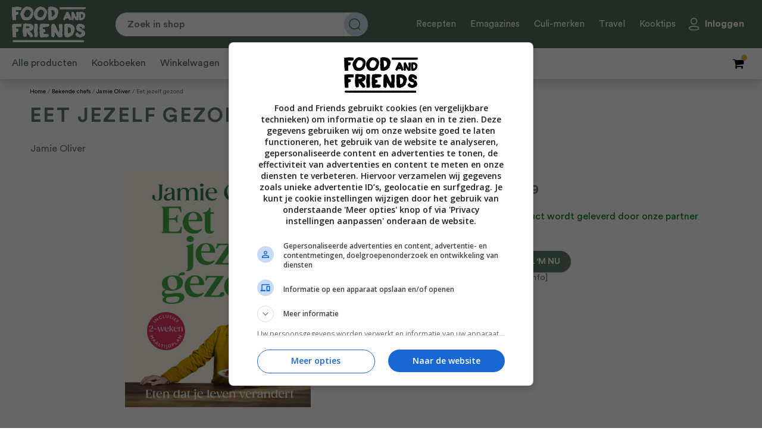

--- FILE ---
content_type: text/html; charset=UTF-8
request_url: https://www.foodandfriends.nl/product/eet-jezelf-gezond/
body_size: 14716
content:
<!DOCTYPE html>
<html lang="nl-NL">
<head>

    <script async data-noptimize="1" data-cfasync="false" src=https://cdn.aa.onstuimig.nl/mega/mega.js type="text/javascript"></script>
    <meta http-equiv="X-UA-Compatible" content="IE=edge,chrome=1">
    <meta http-equiv="Content-Type" content="text/html;charset=utf-8">
    <meta name="viewport" content="width=device-width, initial-scale=1.0, maximum-scale=2.0, user-scalable=yes">
    <link rel="icon" type="image/png" href="https://foodandfriends.nl/wp-content/themes/foodandfriends/assets/img/favicon/favicon-16x16.png">
    <link rel="icon" type="image/x-icon" href="https://foodandfriends.nl/wp-content/themes/foodandfriends/assets/img/favicon/favicon.ico">
    <link rel="shortcut icon" type="image/x-icon" href="https://foodandfriends.nl/wp-content/themes/foodandfriends/assets/img/favicon/favicon.ico">
    <!-- Main Link Tags  -->
    <link rel="icon" type="image/png" sizes="32x32" href="https://foodandfriends.nl/wp-content/themes/foodandfriends/assets/img/favicon/favicon-32x32.png">
    <link rel="icon" type="image/png" sizes="16x16" href="https://foodandfriends.nl/wp-content/themes/foodandfriends/assets/img/favicon/favicon-16x16.png">
	
    <!-- AD ALLIANCE -->
    <link rel="dns-prefetch" href="//cdn.aa.onstuimig.nl" />
    <link rel="dns-prefetch" href="//d2wvsezglwsyx5.cloudfront.net" />
    <link rel="dns-prefetch" href="//adfactor-ab52c.firebaseapp.com" />
    <link rel="dns-prefetch" href="//onstuimig-tag-manager.s3.eu-central-1.amazonaws.com" />
    <link rel="dns-prefetch" href="//securepubads.g.doubleclick.net" />
    <link rel="dns-prefetch" href="//pagead2.googlesyndication.com" />
    <link rel="dns-prefetch" href="//ib.adnxs.com" />
    <link rel="dns-prefetch" href="//cdn.cxense.com" />
    
    <!-- iOS  -->
    <link rel="apple-touch-icon" sizes="180x180" href="https://foodandfriends.nl/wp-content/themes/foodandfriends/assets/img/favicon/apple-touch-icon.png">
    <link rel="apple-touch-icon" sizes="57x57" href="https://foodandfriends.nl/wp-content/themes/foodandfriends/assets/img/favicon/apple-touch-icon-57x57.png">
    <link rel="apple-touch-icon" sizes="60x60" href="https://foodandfriends.nl/wp-content/themes/foodandfriends/assets/img/favicon/apple-touch-icon-60x60.png">
    <link rel="apple-touch-icon" sizes="72x72" href="https://foodandfriends.nl/wp-content/themes/foodandfriends/assets/img/favicon/apple-touch-icon-72x72.png">
    <link rel="apple-touch-icon" sizes="76x76" href="https://foodandfriends.nl/wp-content/themes/foodandfriends/assets/img/favicon/apple-touch-icon-76x76.png">
    <link rel="apple-touch-icon" sizes="114x114" href="https://foodandfriends.nl/wp-content/themes/foodandfriends/assets/img/favicon/apple-touch-icon-114x114.png">
    <link rel="apple-touch-icon" sizes="120x120" href="https://foodandfriends.nl/wp-content/themes/foodandfriends/assets/img/favicon/apple-touch-icon-120x120.png">
    <link rel="apple-touch-icon" sizes="144x144" href="https://foodandfriends.nl/wp-content/themes/foodandfriends/assets/img/favicon/apple-touch-icon-144x144.png">
    <link rel="apple-touch-icon" sizes="152x152" href="https://foodandfriends.nl/wp-content/themes/foodandfriends/assets/img/favicon/apple-touch-icon-152x152.png">
    <link rel="apple-touch-icon" sizes="180x180" href="https://foodandfriends.nl/wp-content/themes/foodandfriends/assets/img/favicon/apple-touch-icon-180x180.png">
    <link rel="stylesheet" href="https://use.fontawesome.com/releases/v5.0.10/css/all.css" integrity="sha384-+d0P83n9kaQMCwj8F4RJB66tzIwOKmrdb46+porD/OvrJ+37WqIM7UoBtwHO6Nlg" crossorigin="anonymous">
    
    <!-- Pinned Tab  -->
    <link rel="mask-icon" href="https://foodandfriends.nl/wp-content/themes/foodandfriends/assets/img/favicon/safari-pinned-tab.svg" color="#5bbad5">

    <link rel="manifest" href="https://foodandfriends.nl/wp-content/themes/foodandfriends/assets/img/favicon/site.webmanifest">

    <!-- Android  -->
    <link href="https://foodandfriends.nl/wp-content/themes/foodandfriends/assets/img/favicon/android-chrome-192x192.png" rel="icon" sizes="192x192">
    <link href="https://foodandfriends.nl/wp-content/themes/foodandfriends/assets/img/favicon/android-chrome-512x512.png" rel="icon" sizes="512x512">

    <meta name='robots' content='index, follow, max-image-preview:large, max-snippet:-1, max-video-preview:-1' />

	<!-- This site is optimized with the Yoast SEO plugin v26.8 - https://yoast.com/product/yoast-seo-wordpress/ -->
	<link rel="canonical" href="https://foodandfriends.nl/product/eet-jezelf-gezond/" />
	<meta property="og:locale" content="nl_NL" />
	<meta property="og:type" content="article" />
	<meta property="og:title" content="Eet jezelf gezond - Food and Friends" />
	<meta property="og:description" content="Eet jezelf gezond met het nieuwe kookboek van Jamie Oliver In Eet jezelf gezond geeft Jamie Oliver 120 briljante recepten die energie geven, verzadigen, voeden en je lichaam versterken. Gezond eten gaat namelijk niet om weglaten, maar om wat je allemaal kunt eten. Jamie geeft daarnaast 50 handige gezondheidstips en een voedzaam; 2-weeks maaltijdplan; om [&hellip;]" />
	<meta property="og:url" content="https://foodandfriends.nl/product/eet-jezelf-gezond/" />
	<meta property="og:site_name" content="Food and Friends" />
	<meta property="article:modified_time" content="2025-09-11T14:35:14+00:00" />
	<meta property="og:image" content="https://foodandfriends.nl/wp-content/uploads/2025/09/9789043940009-Eet-jezelf-gezond-2d-scaled.jpg" />
	<meta property="og:image:width" content="2003" />
	<meta property="og:image:height" content="2560" />
	<meta property="og:image:type" content="image/jpeg" />
	<meta name="twitter:card" content="summary_large_image" />
	<meta name="twitter:label1" content="Geschatte leestijd" />
	<meta name="twitter:data1" content="1 minuut" />
	<script type="application/ld+json" class="yoast-schema-graph">{"@context":"https://schema.org","@graph":[{"@type":"WebPage","@id":"https://foodandfriends.nl/product/eet-jezelf-gezond/","url":"https://foodandfriends.nl/product/eet-jezelf-gezond/","name":"Eet jezelf gezond - Food and Friends","isPartOf":{"@id":"https://foodandfriends.nl/#website"},"primaryImageOfPage":{"@id":"https://foodandfriends.nl/product/eet-jezelf-gezond/#primaryimage"},"image":{"@id":"https://foodandfriends.nl/product/eet-jezelf-gezond/#primaryimage"},"thumbnailUrl":"https://foodandfriends.nl/wp-content/uploads/2025/09/9789043940009-Eet-jezelf-gezond-2d-scaled.jpg","datePublished":"2025-09-01T08:14:14+00:00","dateModified":"2025-09-11T14:35:14+00:00","breadcrumb":{"@id":"https://foodandfriends.nl/product/eet-jezelf-gezond/#breadcrumb"},"inLanguage":"nl-NL","potentialAction":[{"@type":"ReadAction","target":["https://foodandfriends.nl/product/eet-jezelf-gezond/"]}]},{"@type":"ImageObject","inLanguage":"nl-NL","@id":"https://foodandfriends.nl/product/eet-jezelf-gezond/#primaryimage","url":"https://foodandfriends.nl/wp-content/uploads/2025/09/9789043940009-Eet-jezelf-gezond-2d-scaled.jpg","contentUrl":"https://foodandfriends.nl/wp-content/uploads/2025/09/9789043940009-Eet-jezelf-gezond-2d-scaled.jpg","width":2003,"height":2560},{"@type":"BreadcrumbList","@id":"https://foodandfriends.nl/product/eet-jezelf-gezond/#breadcrumb","itemListElement":[{"@type":"ListItem","position":1,"name":"Home","item":"https://foodandfriends.nl/"},{"@type":"ListItem","position":2,"name":"Shop","item":"https://foodandfriends.nl/winkel/"},{"@type":"ListItem","position":3,"name":"Eet jezelf gezond"}]},{"@type":"WebSite","@id":"https://foodandfriends.nl/#website","url":"https://foodandfriends.nl/","name":"Food and Friends","description":"","publisher":{"@id":"https://foodandfriends.nl/#organization"},"potentialAction":[{"@type":"SearchAction","target":{"@type":"EntryPoint","urlTemplate":"https://foodandfriends.nl/?s={search_term_string}"},"query-input":{"@type":"PropertyValueSpecification","valueRequired":true,"valueName":"search_term_string"}}],"inLanguage":"nl-NL"},{"@type":"Organization","@id":"https://foodandfriends.nl/#organization","name":"Food and Friends","url":"https://foodandfriends.nl/","logo":{"@type":"ImageObject","inLanguage":"nl-NL","@id":"https://foodandfriends.nl/#/schema/logo/image/","url":"https://foodandfriends.nl/wp-content/uploads/2020/12/cropped-Logo_FAF_donkerblauw.jpg","contentUrl":"https://foodandfriends.nl/wp-content/uploads/2020/12/cropped-Logo_FAF_donkerblauw.jpg","width":512,"height":512,"caption":"Food and Friends"},"image":{"@id":"https://foodandfriends.nl/#/schema/logo/image/"}}]}</script>
	<!-- / Yoast SEO plugin. -->


<link rel='dns-prefetch' href='//foodandfriends.nl' />
<link rel='dns-prefetch' href='//www.googletagmanager.com' />
<link rel='dns-prefetch' href='//maxcdn.bootstrapcdn.com' />
<link rel="alternate" type="application/rss+xml" title="Food and Friends &raquo; Eet jezelf gezond reacties feed" href="https://foodandfriends.nl/product/eet-jezelf-gezond/feed/" />
<link rel="alternate" title="oEmbed (JSON)" type="application/json+oembed" href="https://foodandfriends.nl/wp-json/oembed/1.0/embed?url=https%3A%2F%2Ffoodandfriends.nl%2Fproduct%2Feet-jezelf-gezond%2F" />
<link rel="alternate" title="oEmbed (XML)" type="text/xml+oembed" href="https://foodandfriends.nl/wp-json/oembed/1.0/embed?url=https%3A%2F%2Ffoodandfriends.nl%2Fproduct%2Feet-jezelf-gezond%2F&#038;format=xml" />
<script>(()=>{"use strict";const e=[400,500,600,700,800,900],t=e=>`wprm-min-${e}`,n=e=>`wprm-max-${e}`,s=new Set,o="ResizeObserver"in window,r=o?new ResizeObserver((e=>{for(const t of e)c(t.target)})):null,i=.5/(window.devicePixelRatio||1);function c(s){const o=s.getBoundingClientRect().width||0;for(let r=0;r<e.length;r++){const c=e[r],a=o<=c+i;o>c+i?s.classList.add(t(c)):s.classList.remove(t(c)),a?s.classList.add(n(c)):s.classList.remove(n(c))}}function a(e){s.has(e)||(s.add(e),r&&r.observe(e),c(e))}!function(e=document){e.querySelectorAll(".wprm-recipe").forEach(a)}();if(new MutationObserver((e=>{for(const t of e)for(const e of t.addedNodes)e instanceof Element&&(e.matches?.(".wprm-recipe")&&a(e),e.querySelectorAll?.(".wprm-recipe").forEach(a))})).observe(document.documentElement,{childList:!0,subtree:!0}),!o){let e=0;addEventListener("resize",(()=>{e&&cancelAnimationFrame(e),e=requestAnimationFrame((()=>s.forEach(c)))}),{passive:!0})}})();</script><style id='wp-img-auto-sizes-contain-inline-css' type='text/css'>
img:is([sizes=auto i],[sizes^="auto," i]){contain-intrinsic-size:3000px 1500px}
/*# sourceURL=wp-img-auto-sizes-contain-inline-css */
</style>
<style id='classic-theme-styles-inline-css' type='text/css'>
/*! This file is auto-generated */
.wp-block-button__link{color:#fff;background-color:#32373c;border-radius:9999px;box-shadow:none;text-decoration:none;padding:calc(.667em + 2px) calc(1.333em + 2px);font-size:1.125em}.wp-block-file__button{background:#32373c;color:#fff;text-decoration:none}
/*# sourceURL=/wp-includes/css/classic-themes.min.css */
</style>
<style id='woocommerce-inline-inline-css' type='text/css'>
.woocommerce form .form-row .required { visibility: visible; }
/*# sourceURL=woocommerce-inline-inline-css */
</style>
<link rel='stylesheet' id='wpo_min-header-0-css' href='https://foodandfriends.nl/wp-content/cache/wpo-minify/1769563479/assets/wpo-minify-header-c1c833db.min.css' type='text/css' media='all' />
<link rel='stylesheet' id='wpo_min-header-1-css' href='https://foodandfriends.nl/wp-content/cache/wpo-minify/1769563479/assets/wpo-minify-header-eee1141b.min.css' type='text/css' media='only screen and (max-width: 768px)' />
<link rel='stylesheet' id='wpo_min-header-2-css' href='https://foodandfriends.nl/wp-content/cache/wpo-minify/1769563479/assets/wpo-minify-header-906354aa.min.css' type='text/css' media='all' />
<script type="text/javascript" src="https://foodandfriends.nl/wp-content/cache/wpo-minify/1769563479/assets/wpo-minify-header-7ba40e52.min.js" id="wpo_min-header-0-js"></script>
<script type="text/javascript" id="wpo_min-header-1-js-extra">
/* <![CDATA[ */
var wc_add_to_cart_params = {"ajax_url":"/wp-admin/admin-ajax.php","wc_ajax_url":"/?wc-ajax=%%endpoint%%","i18n_view_cart":"Bekijk winkelwagen","cart_url":"https://foodandfriends.nl/winkelwagen/","is_cart":"","cart_redirect_after_add":"no"};
var wc_single_product_params = {"i18n_required_rating_text":"Selecteer een waardering","i18n_rating_options":["1 van de 5 sterren","2 van de 5 sterren","3 van de 5 sterren","4 van de 5 sterren","5 van de 5 sterren"],"i18n_product_gallery_trigger_text":"Afbeeldinggalerij in volledig scherm bekijken","review_rating_required":"yes","flexslider":{"rtl":false,"animation":"slide","smoothHeight":true,"directionNav":false,"controlNav":"thumbnails","slideshow":false,"animationSpeed":500,"animationLoop":false,"allowOneSlide":false},"zoom_enabled":"","zoom_options":[],"photoswipe_enabled":"","photoswipe_options":{"shareEl":false,"closeOnScroll":false,"history":false,"hideAnimationDuration":0,"showAnimationDuration":0},"flexslider_enabled":""};
var woocommerce_params = {"ajax_url":"/wp-admin/admin-ajax.php","wc_ajax_url":"/?wc-ajax=%%endpoint%%","i18n_password_show":"Wachtwoord weergeven","i18n_password_hide":"Wachtwoord verbergen"};
//# sourceURL=wpo_min-header-1-js-extra
/* ]]> */
</script>
<script type="text/javascript" src="https://foodandfriends.nl/wp-content/cache/wpo-minify/1769563479/assets/wpo-minify-header-a4374291.min.js" id="wpo_min-header-1-js" defer="defer" data-wp-strategy="defer"></script>
<script type="text/javascript" id="wpo_min-header-2-js-extra">
/* <![CDATA[ */
var favorites_data = {"ajaxurl":"https://foodandfriends.nl/wp-admin/admin-ajax.php","nonce":"b6bfe664d1","favorite":"Bewaar recept","favorited":"Recept bewaard","includecount":"","indicate_loading":"","loading_text":"Loading","loading_image":"","loading_image_active":"","loading_image_preload":"","cache_enabled":"1","button_options":{"button_type":"custom","custom_colors":false,"box_shadow":false,"include_count":false,"default":{"background_default":false,"border_default":false,"text_default":false,"icon_default":false,"count_default":false},"active":{"background_active":false,"border_active":false,"text_active":false,"icon_active":false,"count_active":false}},"authentication_modal_content":"\u003Cp\u003EPlease login to add favorites.\u003C/p\u003E\u003Cp\u003E\u003Ca href=\"#\" data-favorites-modal-close\u003EDismiss this notice\u003C/a\u003E\u003C/p\u003E","authentication_redirect":"","dev_mode":"","logged_in":"","user_id":"0","authentication_redirect_url":"https://foodandfriends.nl/wp-login.php"};
//# sourceURL=wpo_min-header-2-js-extra
/* ]]> */
</script>
<script type="text/javascript" src="https://foodandfriends.nl/wp-content/cache/wpo-minify/1769563479/assets/wpo-minify-header-9cce0f1e.min.js" id="wpo_min-header-2-js"></script>

<!-- Google tag (gtag.js) snippet toegevoegd door Site Kit -->
<!-- Google Analytics snippet toegevoegd door Site Kit -->
<script type="text/javascript" src="https://www.googletagmanager.com/gtag/js?id=GT-T9WXJ9N" id="google_gtagjs-js" async></script>
<script type="text/javascript" id="google_gtagjs-js-after">
/* <![CDATA[ */
window.dataLayer = window.dataLayer || [];function gtag(){dataLayer.push(arguments);}
gtag("set","linker",{"domains":["foodandfriends.nl"]});
gtag("js", new Date());
gtag("set", "developer_id.dZTNiMT", true);
gtag("config", "GT-T9WXJ9N");
 window._googlesitekit = window._googlesitekit || {}; window._googlesitekit.throttledEvents = []; window._googlesitekit.gtagEvent = (name, data) => { var key = JSON.stringify( { name, data } ); if ( !! window._googlesitekit.throttledEvents[ key ] ) { return; } window._googlesitekit.throttledEvents[ key ] = true; setTimeout( () => { delete window._googlesitekit.throttledEvents[ key ]; }, 5 ); gtag( "event", name, { ...data, event_source: "site-kit" } ); }; 
//# sourceURL=google_gtagjs-js-after
/* ]]> */
</script>
<link rel="https://api.w.org/" href="https://foodandfriends.nl/wp-json/" /><link rel="alternate" title="JSON" type="application/json" href="https://foodandfriends.nl/wp-json/wp/v2/product/32913" /><link rel="EditURI" type="application/rsd+xml" title="RSD" href="https://foodandfriends.nl/xmlrpc.php?rsd" />
<meta name="generator" content="WordPress 6.9" />
<meta name="generator" content="WooCommerce 10.4.3" />
<link rel='shortlink' href='https://foodandfriends.nl/?p=32913' />
<meta name="generator" content="Site Kit by Google 1.171.0" /><style type="text/css"> .tippy-box[data-theme~="wprm"] { background-color: #333333; color: #FFFFFF; } .tippy-box[data-theme~="wprm"][data-placement^="top"] > .tippy-arrow::before { border-top-color: #333333; } .tippy-box[data-theme~="wprm"][data-placement^="bottom"] > .tippy-arrow::before { border-bottom-color: #333333; } .tippy-box[data-theme~="wprm"][data-placement^="left"] > .tippy-arrow::before { border-left-color: #333333; } .tippy-box[data-theme~="wprm"][data-placement^="right"] > .tippy-arrow::before { border-right-color: #333333; } .tippy-box[data-theme~="wprm"] a { color: #FFFFFF; } .wprm-comment-rating svg { width: 18px !important; height: 18px !important; } img.wprm-comment-rating { width: 90px !important; height: 18px !important; } body { --comment-rating-star-color: #343434; } body { --wprm-popup-font-size: 16px; } body { --wprm-popup-background: #ffffff; } body { --wprm-popup-title: #000000; } body { --wprm-popup-content: #444444; } body { --wprm-popup-button-background: #444444; } body { --wprm-popup-button-text: #ffffff; } body { --wprm-popup-accent: #747B2D; }</style><style type="text/css">.wprm-glossary-term {color: #5A822B;text-decoration: underline;cursor: help;}</style><style type="text/css">.wprm-recipe-template-snippet-basic-buttons {
    font-family: inherit; /* wprm_font_family type=font */
    font-size: 0.9em; /* wprm_font_size type=font_size */
    text-align: center; /* wprm_text_align type=align */
    margin-top: 0px; /* wprm_margin_top type=size */
    margin-bottom: 10px; /* wprm_margin_bottom type=size */
}
.wprm-recipe-template-snippet-basic-buttons a  {
    margin: 5px; /* wprm_margin_button type=size */
    margin: 5px; /* wprm_margin_button type=size */
}

.wprm-recipe-template-snippet-basic-buttons a:first-child {
    margin-left: 0;
}
.wprm-recipe-template-snippet-basic-buttons a:last-child {
    margin-right: 0;
}.wprm-recipe-template-classic {
    margin: 20px auto;
    background-color: #fafafa; /* wprm_background type=color */
    font-family: -apple-system, BlinkMacSystemFont, "Segoe UI", Roboto, Oxygen-Sans, Ubuntu, Cantarell, "Helvetica Neue", sans-serif; /* wprm_main_font_family type=font */
    font-size: 0.9em; /* wprm_main_font_size type=font_size */
    line-height: 1.5em; /* wprm_main_line_height type=font_size */
    color: #333333; /* wprm_main_text type=color */
    max-width: 650px; /* wprm_max_width type=size */
}
.wprm-recipe-template-classic a {
    color: #3498db; /* wprm_link type=color */
}
.wprm-recipe-template-classic p, .wprm-recipe-template-classic li {
    font-family: -apple-system, BlinkMacSystemFont, "Segoe UI", Roboto, Oxygen-Sans, Ubuntu, Cantarell, "Helvetica Neue", sans-serif; /* wprm_main_font_family type=font */
    font-size: 1em !important;
    line-height: 1.5em !important; /* wprm_main_line_height type=font_size */
}
.wprm-recipe-template-classic li {
    margin: 0 0 0 32px !important;
    padding: 0 !important;
}
.rtl .wprm-recipe-template-classic li {
    margin: 0 32px 0 0 !important;
}
.wprm-recipe-template-classic ol, .wprm-recipe-template-classic ul {
    margin: 0 !important;
    padding: 0 !important;
}
.wprm-recipe-template-classic br {
    display: none;
}
.wprm-recipe-template-classic .wprm-recipe-name,
.wprm-recipe-template-classic .wprm-recipe-header {
    font-family: -apple-system, BlinkMacSystemFont, "Segoe UI", Roboto, Oxygen-Sans, Ubuntu, Cantarell, "Helvetica Neue", sans-serif; /* wprm_header_font_family type=font */
    color: #000000; /* wprm_header_text type=color */
    line-height: 1.3em; /* wprm_header_line_height type=font_size */
}
.wprm-recipe-template-classic .wprm-recipe-header * {
    font-family: -apple-system, BlinkMacSystemFont, "Segoe UI", Roboto, Oxygen-Sans, Ubuntu, Cantarell, "Helvetica Neue", sans-serif; /* wprm_main_font_family type=font */
}
.wprm-recipe-template-classic h1,
.wprm-recipe-template-classic h2,
.wprm-recipe-template-classic h3,
.wprm-recipe-template-classic h4,
.wprm-recipe-template-classic h5,
.wprm-recipe-template-classic h6 {
    font-family: -apple-system, BlinkMacSystemFont, "Segoe UI", Roboto, Oxygen-Sans, Ubuntu, Cantarell, "Helvetica Neue", sans-serif; /* wprm_header_font_family type=font */
    color: #212121; /* wprm_header_text type=color */
    line-height: 1.3em; /* wprm_header_line_height type=font_size */
    margin: 0 !important;
    padding: 0 !important;
}
.wprm-recipe-template-classic .wprm-recipe-header {
    margin-top: 1.2em !important;
}
.wprm-recipe-template-classic h1 {
    font-size: 2em; /* wprm_h1_size type=font_size */
}
.wprm-recipe-template-classic h2 {
    font-size: 1.8em; /* wprm_h2_size type=font_size */
}
.wprm-recipe-template-classic h3 {
    font-size: 1.2em; /* wprm_h3_size type=font_size */
}
.wprm-recipe-template-classic h4 {
    font-size: 1em; /* wprm_h4_size type=font_size */
}
.wprm-recipe-template-classic h5 {
    font-size: 1em; /* wprm_h5_size type=font_size */
}
.wprm-recipe-template-classic h6 {
    font-size: 1em; /* wprm_h6_size type=font_size */
}.wprm-recipe-template-classic {
	border-top-style: solid; /* wprm_border_style type=border */
	border-top-width: 1px; /* wprm_border_top_width type=size */
	border-top-color: #aaaaaa; /* wprm_border_top type=color */
	padding: 10px;
}.wprm-recipe-template-compact-howto {
    margin: 20px auto;
    background-color: #fafafa; /* wprm_background type=color */
    font-family: -apple-system, BlinkMacSystemFont, "Segoe UI", Roboto, Oxygen-Sans, Ubuntu, Cantarell, "Helvetica Neue", sans-serif; /* wprm_main_font_family type=font */
    font-size: 0.9em; /* wprm_main_font_size type=font_size */
    line-height: 1.5em; /* wprm_main_line_height type=font_size */
    color: #333333; /* wprm_main_text type=color */
    max-width: 650px; /* wprm_max_width type=size */
}
.wprm-recipe-template-compact-howto a {
    color: #3498db; /* wprm_link type=color */
}
.wprm-recipe-template-compact-howto p, .wprm-recipe-template-compact-howto li {
    font-family: -apple-system, BlinkMacSystemFont, "Segoe UI", Roboto, Oxygen-Sans, Ubuntu, Cantarell, "Helvetica Neue", sans-serif; /* wprm_main_font_family type=font */
    font-size: 1em !important;
    line-height: 1.5em !important; /* wprm_main_line_height type=font_size */
}
.wprm-recipe-template-compact-howto li {
    margin: 0 0 0 32px !important;
    padding: 0 !important;
}
.rtl .wprm-recipe-template-compact-howto li {
    margin: 0 32px 0 0 !important;
}
.wprm-recipe-template-compact-howto ol, .wprm-recipe-template-compact-howto ul {
    margin: 0 !important;
    padding: 0 !important;
}
.wprm-recipe-template-compact-howto br {
    display: none;
}
.wprm-recipe-template-compact-howto .wprm-recipe-name,
.wprm-recipe-template-compact-howto .wprm-recipe-header {
    font-family: -apple-system, BlinkMacSystemFont, "Segoe UI", Roboto, Oxygen-Sans, Ubuntu, Cantarell, "Helvetica Neue", sans-serif; /* wprm_header_font_family type=font */
    color: #000000; /* wprm_header_text type=color */
    line-height: 1.3em; /* wprm_header_line_height type=font_size */
}
.wprm-recipe-template-compact-howto .wprm-recipe-header * {
    font-family: -apple-system, BlinkMacSystemFont, "Segoe UI", Roboto, Oxygen-Sans, Ubuntu, Cantarell, "Helvetica Neue", sans-serif; /* wprm_main_font_family type=font */
}
.wprm-recipe-template-compact-howto h1,
.wprm-recipe-template-compact-howto h2,
.wprm-recipe-template-compact-howto h3,
.wprm-recipe-template-compact-howto h4,
.wprm-recipe-template-compact-howto h5,
.wprm-recipe-template-compact-howto h6 {
    font-family: -apple-system, BlinkMacSystemFont, "Segoe UI", Roboto, Oxygen-Sans, Ubuntu, Cantarell, "Helvetica Neue", sans-serif; /* wprm_header_font_family type=font */
    color: #212121; /* wprm_header_text type=color */
    line-height: 1.3em; /* wprm_header_line_height type=font_size */
    margin: 0 !important;
    padding: 0 !important;
}
.wprm-recipe-template-compact-howto .wprm-recipe-header {
    margin-top: 1.2em !important;
}
.wprm-recipe-template-compact-howto h1 {
    font-size: 2em; /* wprm_h1_size type=font_size */
}
.wprm-recipe-template-compact-howto h2 {
    font-size: 1.8em; /* wprm_h2_size type=font_size */
}
.wprm-recipe-template-compact-howto h3 {
    font-size: 1.2em; /* wprm_h3_size type=font_size */
}
.wprm-recipe-template-compact-howto h4 {
    font-size: 1em; /* wprm_h4_size type=font_size */
}
.wprm-recipe-template-compact-howto h5 {
    font-size: 1em; /* wprm_h5_size type=font_size */
}
.wprm-recipe-template-compact-howto h6 {
    font-size: 1em; /* wprm_h6_size type=font_size */
}.wprm-recipe-template-compact-howto {
	border-style: solid; /* wprm_border_style type=border */
	border-width: 1px; /* wprm_border_width type=size */
	border-color: #777777; /* wprm_border type=color */
	border-radius: 0px; /* wprm_border_radius type=size */
	padding: 10px;
}.wprm-recipe-template-chic {
    margin: 20px auto;
    background-color: #fafafa; /* wprm_background type=color */
    font-family: -apple-system, BlinkMacSystemFont, "Segoe UI", Roboto, Oxygen-Sans, Ubuntu, Cantarell, "Helvetica Neue", sans-serif; /* wprm_main_font_family type=font */
    font-size: 0.9em; /* wprm_main_font_size type=font_size */
    line-height: 1.5em; /* wprm_main_line_height type=font_size */
    color: #333333; /* wprm_main_text type=color */
    max-width: 650px; /* wprm_max_width type=size */
}
.wprm-recipe-template-chic a {
    color: #3498db; /* wprm_link type=color */
}
.wprm-recipe-template-chic p, .wprm-recipe-template-chic li {
    font-family: -apple-system, BlinkMacSystemFont, "Segoe UI", Roboto, Oxygen-Sans, Ubuntu, Cantarell, "Helvetica Neue", sans-serif; /* wprm_main_font_family type=font */
    font-size: 1em !important;
    line-height: 1.5em !important; /* wprm_main_line_height type=font_size */
}
.wprm-recipe-template-chic li {
    margin: 0 0 0 32px !important;
    padding: 0 !important;
}
.rtl .wprm-recipe-template-chic li {
    margin: 0 32px 0 0 !important;
}
.wprm-recipe-template-chic ol, .wprm-recipe-template-chic ul {
    margin: 0 !important;
    padding: 0 !important;
}
.wprm-recipe-template-chic br {
    display: none;
}
.wprm-recipe-template-chic .wprm-recipe-name,
.wprm-recipe-template-chic .wprm-recipe-header {
    font-family: -apple-system, BlinkMacSystemFont, "Segoe UI", Roboto, Oxygen-Sans, Ubuntu, Cantarell, "Helvetica Neue", sans-serif; /* wprm_header_font_family type=font */
    color: #000000; /* wprm_header_text type=color */
    line-height: 1.3em; /* wprm_header_line_height type=font_size */
}
.wprm-recipe-template-chic .wprm-recipe-header * {
    font-family: -apple-system, BlinkMacSystemFont, "Segoe UI", Roboto, Oxygen-Sans, Ubuntu, Cantarell, "Helvetica Neue", sans-serif; /* wprm_main_font_family type=font */
}
.wprm-recipe-template-chic h1,
.wprm-recipe-template-chic h2,
.wprm-recipe-template-chic h3,
.wprm-recipe-template-chic h4,
.wprm-recipe-template-chic h5,
.wprm-recipe-template-chic h6 {
    font-family: -apple-system, BlinkMacSystemFont, "Segoe UI", Roboto, Oxygen-Sans, Ubuntu, Cantarell, "Helvetica Neue", sans-serif; /* wprm_header_font_family type=font */
    color: #212121; /* wprm_header_text type=color */
    line-height: 1.3em; /* wprm_header_line_height type=font_size */
    margin: 0 !important;
    padding: 0 !important;
}
.wprm-recipe-template-chic .wprm-recipe-header {
    margin-top: 1.2em !important;
}
.wprm-recipe-template-chic h1 {
    font-size: 2em; /* wprm_h1_size type=font_size */
}
.wprm-recipe-template-chic h2 {
    font-size: 1.8em; /* wprm_h2_size type=font_size */
}
.wprm-recipe-template-chic h3 {
    font-size: 1.2em; /* wprm_h3_size type=font_size */
}
.wprm-recipe-template-chic h4 {
    font-size: 1em; /* wprm_h4_size type=font_size */
}
.wprm-recipe-template-chic h5 {
    font-size: 1em; /* wprm_h5_size type=font_size */
}
.wprm-recipe-template-chic h6 {
    font-size: 1em; /* wprm_h6_size type=font_size */
}.wprm-recipe-template-chic {
    font-size: 1em; /* wprm_main_font_size type=font_size */
	border-style: solid; /* wprm_border_style type=border */
	border-width: 1px; /* wprm_border_width type=size */
	border-color: #E0E0E0; /* wprm_border type=color */
    padding: 10px;
    background-color: #ffffff; /* wprm_background type=color */
    max-width: 950px; /* wprm_max_width type=size */
}
.wprm-recipe-template-chic a {
    color: #5A822B; /* wprm_link type=color */
}
.wprm-recipe-template-chic .wprm-recipe-name {
    line-height: 1.3em;
    font-weight: bold;
}
.wprm-recipe-template-chic .wprm-template-chic-buttons {
	clear: both;
    font-size: 0.9em;
    text-align: center;
}
.wprm-recipe-template-chic .wprm-template-chic-buttons .wprm-recipe-icon {
    margin-right: 5px;
}
.wprm-recipe-template-chic .wprm-recipe-header {
	margin-bottom: 0.5em !important;
}
.wprm-recipe-template-chic .wprm-nutrition-label-container {
	font-size: 0.9em;
}
.wprm-recipe-template-chic .wprm-call-to-action {
	border-radius: 3px;
}</style>	<noscript><style>.woocommerce-product-gallery{ opacity: 1 !important; }</style></noscript>
			<style type="text/css" id="wp-custom-css">
			.adf-billboard {
	min-height:280px;
}

@media screen and (max-width: 768px) {
	.adf-billboard {
		min-height:100px;
	}
}		</style>
		
      <!-- Hotjar Tracking Code for Www.foodandfriends.nl -->
    <script>
        (function(h,o,t,j,a,r){
            h.hj=h.hj||function(){(h.hj.q=h.hj.q||[]).push(arguments)};
            h._hjSettings={hjid:1271086,hjsv:6};
            a=o.getElementsByTagName('head')[0];
            r=o.createElement('script');r.async=1;
            r.src=t+h._hjSettings.hjid+j+h._hjSettings.hjsv;
            a.appendChild(r);
        })(window,document,'https://static.hotjar.com/c/hotjar-','.js?sv=');
    </script>
    <!-- Facebook Pixel Code -->
    <script>
      !function(f,b,e,v,n,t,s)
      {if(f.fbq)return;n=f.fbq=function(){n.callMethod?n.callMethod.apply(n,arguments):n.queue.push(arguments)};
      if(!f._fbq)f._fbq=n;n.push=n;n.loaded=!0;n.version='2.0';
      n.queue=[];t=b.createElement(e);t.async=!0;t.src=v;s=b.getElementsByTagName(e)[0];
      s.parentNode.insertBefore(t,s)}(window, document,'script','https://connect.facebook.net/en_US/fbevents.js');
      fbq('init', '369646817210470');
      fbq('track', 'PageView');
    </script>
    <noscript><img height="1" width="1" style="display:none" src="https://www.facebook.com/tr?id=369646817210470&ev=PageView&noscript=1"/></noscript>
    <!-- End Facebook Pixel Code -->
  <style id='global-styles-inline-css' type='text/css'>
:root{--wp--preset--aspect-ratio--square: 1;--wp--preset--aspect-ratio--4-3: 4/3;--wp--preset--aspect-ratio--3-4: 3/4;--wp--preset--aspect-ratio--3-2: 3/2;--wp--preset--aspect-ratio--2-3: 2/3;--wp--preset--aspect-ratio--16-9: 16/9;--wp--preset--aspect-ratio--9-16: 9/16;--wp--preset--color--black: #000000;--wp--preset--color--cyan-bluish-gray: #abb8c3;--wp--preset--color--white: #ffffff;--wp--preset--color--pale-pink: #f78da7;--wp--preset--color--vivid-red: #cf2e2e;--wp--preset--color--luminous-vivid-orange: #ff6900;--wp--preset--color--luminous-vivid-amber: #fcb900;--wp--preset--color--light-green-cyan: #7bdcb5;--wp--preset--color--vivid-green-cyan: #00d084;--wp--preset--color--pale-cyan-blue: #8ed1fc;--wp--preset--color--vivid-cyan-blue: #0693e3;--wp--preset--color--vivid-purple: #9b51e0;--wp--preset--gradient--vivid-cyan-blue-to-vivid-purple: linear-gradient(135deg,rgb(6,147,227) 0%,rgb(155,81,224) 100%);--wp--preset--gradient--light-green-cyan-to-vivid-green-cyan: linear-gradient(135deg,rgb(122,220,180) 0%,rgb(0,208,130) 100%);--wp--preset--gradient--luminous-vivid-amber-to-luminous-vivid-orange: linear-gradient(135deg,rgb(252,185,0) 0%,rgb(255,105,0) 100%);--wp--preset--gradient--luminous-vivid-orange-to-vivid-red: linear-gradient(135deg,rgb(255,105,0) 0%,rgb(207,46,46) 100%);--wp--preset--gradient--very-light-gray-to-cyan-bluish-gray: linear-gradient(135deg,rgb(238,238,238) 0%,rgb(169,184,195) 100%);--wp--preset--gradient--cool-to-warm-spectrum: linear-gradient(135deg,rgb(74,234,220) 0%,rgb(151,120,209) 20%,rgb(207,42,186) 40%,rgb(238,44,130) 60%,rgb(251,105,98) 80%,rgb(254,248,76) 100%);--wp--preset--gradient--blush-light-purple: linear-gradient(135deg,rgb(255,206,236) 0%,rgb(152,150,240) 100%);--wp--preset--gradient--blush-bordeaux: linear-gradient(135deg,rgb(254,205,165) 0%,rgb(254,45,45) 50%,rgb(107,0,62) 100%);--wp--preset--gradient--luminous-dusk: linear-gradient(135deg,rgb(255,203,112) 0%,rgb(199,81,192) 50%,rgb(65,88,208) 100%);--wp--preset--gradient--pale-ocean: linear-gradient(135deg,rgb(255,245,203) 0%,rgb(182,227,212) 50%,rgb(51,167,181) 100%);--wp--preset--gradient--electric-grass: linear-gradient(135deg,rgb(202,248,128) 0%,rgb(113,206,126) 100%);--wp--preset--gradient--midnight: linear-gradient(135deg,rgb(2,3,129) 0%,rgb(40,116,252) 100%);--wp--preset--font-size--small: 13px;--wp--preset--font-size--medium: 20px;--wp--preset--font-size--large: 36px;--wp--preset--font-size--x-large: 42px;--wp--preset--spacing--20: 0.44rem;--wp--preset--spacing--30: 0.67rem;--wp--preset--spacing--40: 1rem;--wp--preset--spacing--50: 1.5rem;--wp--preset--spacing--60: 2.25rem;--wp--preset--spacing--70: 3.38rem;--wp--preset--spacing--80: 5.06rem;--wp--preset--shadow--natural: 6px 6px 9px rgba(0, 0, 0, 0.2);--wp--preset--shadow--deep: 12px 12px 50px rgba(0, 0, 0, 0.4);--wp--preset--shadow--sharp: 6px 6px 0px rgba(0, 0, 0, 0.2);--wp--preset--shadow--outlined: 6px 6px 0px -3px rgb(255, 255, 255), 6px 6px rgb(0, 0, 0);--wp--preset--shadow--crisp: 6px 6px 0px rgb(0, 0, 0);}:where(.is-layout-flex){gap: 0.5em;}:where(.is-layout-grid){gap: 0.5em;}body .is-layout-flex{display: flex;}.is-layout-flex{flex-wrap: wrap;align-items: center;}.is-layout-flex > :is(*, div){margin: 0;}body .is-layout-grid{display: grid;}.is-layout-grid > :is(*, div){margin: 0;}:where(.wp-block-columns.is-layout-flex){gap: 2em;}:where(.wp-block-columns.is-layout-grid){gap: 2em;}:where(.wp-block-post-template.is-layout-flex){gap: 1.25em;}:where(.wp-block-post-template.is-layout-grid){gap: 1.25em;}.has-black-color{color: var(--wp--preset--color--black) !important;}.has-cyan-bluish-gray-color{color: var(--wp--preset--color--cyan-bluish-gray) !important;}.has-white-color{color: var(--wp--preset--color--white) !important;}.has-pale-pink-color{color: var(--wp--preset--color--pale-pink) !important;}.has-vivid-red-color{color: var(--wp--preset--color--vivid-red) !important;}.has-luminous-vivid-orange-color{color: var(--wp--preset--color--luminous-vivid-orange) !important;}.has-luminous-vivid-amber-color{color: var(--wp--preset--color--luminous-vivid-amber) !important;}.has-light-green-cyan-color{color: var(--wp--preset--color--light-green-cyan) !important;}.has-vivid-green-cyan-color{color: var(--wp--preset--color--vivid-green-cyan) !important;}.has-pale-cyan-blue-color{color: var(--wp--preset--color--pale-cyan-blue) !important;}.has-vivid-cyan-blue-color{color: var(--wp--preset--color--vivid-cyan-blue) !important;}.has-vivid-purple-color{color: var(--wp--preset--color--vivid-purple) !important;}.has-black-background-color{background-color: var(--wp--preset--color--black) !important;}.has-cyan-bluish-gray-background-color{background-color: var(--wp--preset--color--cyan-bluish-gray) !important;}.has-white-background-color{background-color: var(--wp--preset--color--white) !important;}.has-pale-pink-background-color{background-color: var(--wp--preset--color--pale-pink) !important;}.has-vivid-red-background-color{background-color: var(--wp--preset--color--vivid-red) !important;}.has-luminous-vivid-orange-background-color{background-color: var(--wp--preset--color--luminous-vivid-orange) !important;}.has-luminous-vivid-amber-background-color{background-color: var(--wp--preset--color--luminous-vivid-amber) !important;}.has-light-green-cyan-background-color{background-color: var(--wp--preset--color--light-green-cyan) !important;}.has-vivid-green-cyan-background-color{background-color: var(--wp--preset--color--vivid-green-cyan) !important;}.has-pale-cyan-blue-background-color{background-color: var(--wp--preset--color--pale-cyan-blue) !important;}.has-vivid-cyan-blue-background-color{background-color: var(--wp--preset--color--vivid-cyan-blue) !important;}.has-vivid-purple-background-color{background-color: var(--wp--preset--color--vivid-purple) !important;}.has-black-border-color{border-color: var(--wp--preset--color--black) !important;}.has-cyan-bluish-gray-border-color{border-color: var(--wp--preset--color--cyan-bluish-gray) !important;}.has-white-border-color{border-color: var(--wp--preset--color--white) !important;}.has-pale-pink-border-color{border-color: var(--wp--preset--color--pale-pink) !important;}.has-vivid-red-border-color{border-color: var(--wp--preset--color--vivid-red) !important;}.has-luminous-vivid-orange-border-color{border-color: var(--wp--preset--color--luminous-vivid-orange) !important;}.has-luminous-vivid-amber-border-color{border-color: var(--wp--preset--color--luminous-vivid-amber) !important;}.has-light-green-cyan-border-color{border-color: var(--wp--preset--color--light-green-cyan) !important;}.has-vivid-green-cyan-border-color{border-color: var(--wp--preset--color--vivid-green-cyan) !important;}.has-pale-cyan-blue-border-color{border-color: var(--wp--preset--color--pale-cyan-blue) !important;}.has-vivid-cyan-blue-border-color{border-color: var(--wp--preset--color--vivid-cyan-blue) !important;}.has-vivid-purple-border-color{border-color: var(--wp--preset--color--vivid-purple) !important;}.has-vivid-cyan-blue-to-vivid-purple-gradient-background{background: var(--wp--preset--gradient--vivid-cyan-blue-to-vivid-purple) !important;}.has-light-green-cyan-to-vivid-green-cyan-gradient-background{background: var(--wp--preset--gradient--light-green-cyan-to-vivid-green-cyan) !important;}.has-luminous-vivid-amber-to-luminous-vivid-orange-gradient-background{background: var(--wp--preset--gradient--luminous-vivid-amber-to-luminous-vivid-orange) !important;}.has-luminous-vivid-orange-to-vivid-red-gradient-background{background: var(--wp--preset--gradient--luminous-vivid-orange-to-vivid-red) !important;}.has-very-light-gray-to-cyan-bluish-gray-gradient-background{background: var(--wp--preset--gradient--very-light-gray-to-cyan-bluish-gray) !important;}.has-cool-to-warm-spectrum-gradient-background{background: var(--wp--preset--gradient--cool-to-warm-spectrum) !important;}.has-blush-light-purple-gradient-background{background: var(--wp--preset--gradient--blush-light-purple) !important;}.has-blush-bordeaux-gradient-background{background: var(--wp--preset--gradient--blush-bordeaux) !important;}.has-luminous-dusk-gradient-background{background: var(--wp--preset--gradient--luminous-dusk) !important;}.has-pale-ocean-gradient-background{background: var(--wp--preset--gradient--pale-ocean) !important;}.has-electric-grass-gradient-background{background: var(--wp--preset--gradient--electric-grass) !important;}.has-midnight-gradient-background{background: var(--wp--preset--gradient--midnight) !important;}.has-small-font-size{font-size: var(--wp--preset--font-size--small) !important;}.has-medium-font-size{font-size: var(--wp--preset--font-size--medium) !important;}.has-large-font-size{font-size: var(--wp--preset--font-size--large) !important;}.has-x-large-font-size{font-size: var(--wp--preset--font-size--x-large) !important;}
/*# sourceURL=global-styles-inline-css */
</style>
<link rel='stylesheet' id='wpo_min-footer-0-css' href='https://foodandfriends.nl/wp-content/cache/wpo-minify/1769563479/assets/wpo-minify-footer-17bb1098.min.css' type='text/css' media='all' />
</head>
<body class="wp-singular product-template-default single single-product postid-32913 wp-theme-foodandfriends webwinkel theme-foodandfriends woocommerce woocommerce-page woocommerce-no-js">
  
  <header class="site-header">
    <div class="container container--flex">
      <div class="site-header__logo">
        <a href="https://foodandfriends.nl">
          <img src="https://foodandfriends.nl/wp-content/themes/foodandfriends/assets/img/logo_faf_white.png" alt="Food and Friends">
        </a>
      </div>
      <div class="site-header__search">
        	<div class="searchform">
		<form role="search" method="get" action="https://foodandfriends.nl/winkel">
		  <input type="hidden" name="post_type" value="product">
		  <input type="text" name="s" class="searchform__input" placeholder="Zoek in shop" value="">
		  <button type="submit" class="searchform__button">
		</form>
	</div>
      </div>
      <div class="site-header__menu">
        <div class="menu-menu-container"><ul id="menu-menu" class="menu"><li id="menu-item-64" class="recipes menu-item menu-item-type-custom menu-item-object-custom menu-item-64"><a href="https://foodandfriends.nl/?s=">Recepten</a></li>
<li id="menu-item-33012" class="menu-item menu-item-type-post_type menu-item-object-page menu-item-33012"><a href="https://foodandfriends.nl/emagazine/">Emagazines</a></li>
<li id="menu-item-33022" class="menu-item menu-item-type-post_type menu-item-object-page menu-item-33022"><a href="https://foodandfriends.nl/friendofthebrand/">Culi-merken</a></li>
<li id="menu-item-67" class="menu-item menu-item-type-taxonomy menu-item-object-category menu-item-67"><a href="https://foodandfriends.nl/category/food-travel/">Travel</a></li>
<li id="menu-item-33021" class="menu-item menu-item-type-taxonomy menu-item-object-category menu-item-33021"><a href="https://foodandfriends.nl/category/tips/kooktips/">Kooktips</a></li>
</ul></div>  <div class="site-header__recipe-menu">
    <div class="container">
      
              <div class="searchbar-placeholder"></div>
      
      <div class="flex-wrapper" id="recipes">
                  <div class="site-header__recipe-menu__item">
                          <img src="https://foodandfriends.nl/wp-content/uploads/2025/11/winterbombe-met-chocola-en-kersen-Jamie-Oliver-kerstkookboek-150x150.jpg" alt="" />
                        <nav class="site-header__recipe-menu__item__menu">
                             <h6>
                <a href="https://foodandfriends.nl/recipe-category/gelegenheid/">Gelegenheid</a>
                <div class="site-header__recipe-menu__item__toggle">
                  <img src="https://foodandfriends.nl/wp-content/themes/foodandfriends/assets/img/icons/arrow-down.svg">
                </div>
              </h6>
              
                <ul class="site-header__recipe-menu__item__submenu">
                                    <li><a href="https://foodandfriends.nl/recipe-category/sinterklaas-recepten/"><span>Sinterklaas recepten</span></a></li>
                                      <li><a href="https://foodandfriends.nl/recipe-category/kerst-recepten/"><span>Kerstrecepten</span></a></li>
                                      <li><a href="https://foodandfriends.nl/recipe-category/kinderfeestje-recepten/"><span>Kinderfeestje recepten</span></a></li>
                                    <li><a href="https://foodandfriends.nl/recipe-category/kerst-recepten/"><span>Meer...</span></a></li>
                              </ul>
            </nav>
          </div>
                  <div class="site-header__recipe-menu__item">
                          <img src="https://foodandfriends.nl/wp-content/uploads/2025/03/kerst-dessert-trifle-150x150.jpg" alt="" />
                        <nav class="site-header__recipe-menu__item__menu">
                             <h6>
                <a href="https://foodandfriends.nl/recipe-category/kerst-recepten/">Kerstrecepten</a>
                <div class="site-header__recipe-menu__item__toggle">
                  <img src="https://foodandfriends.nl/wp-content/themes/foodandfriends/assets/img/icons/arrow-down.svg">
                </div>
              </h6>
              
                <ul class="site-header__recipe-menu__item__submenu">
                                    <li><a href="https://foodandfriends.nl/recipe-category/kerst-actief-tafelen/"><span>Kerst actief tafelen</span></a></li>
                                      <li><a href="https://foodandfriends.nl/recipe-category/kerst-borrelen/"><span>Kerst borrelen</span></a></li>
                                      <li><a href="https://foodandfriends.nl/recipe-category/kerst-nagerecht/"><span>Kerst nagerechten</span></a></li>
                                    <li><a href="https://foodandfriends.nl/recipe-category/kerst-recepten/"><span>Meer...</span></a></li>
                              </ul>
            </nav>
          </div>
                  <div class="site-header__recipe-menu__item">
                          <img src="https://foodandfriends.nl/wp-content/uploads/2025/03/ovenpasta-met-worst-jamie-oliver-magazine3-150x150.jpg" alt="" />
                        <nav class="site-header__recipe-menu__item__menu">
                             <h6>
                <a href="https://foodandfriends.nl/recipe-category/gangen/">Gangen</a>
                <div class="site-header__recipe-menu__item__toggle">
                  <img src="https://foodandfriends.nl/wp-content/themes/foodandfriends/assets/img/icons/arrow-down.svg">
                </div>
              </h6>
              
                <ul class="site-header__recipe-menu__item__submenu">
                                    <li><a href="https://foodandfriends.nl/recipe-category/voorgerecht/"><span>Voorgerecht</span></a></li>
                                      <li><a href="https://foodandfriends.nl/recipe-category/tussengerecht/"><span>Tussengerecht</span></a></li>
                                      <li><a href="https://foodandfriends.nl/recipe-category/hoofdgerecht/"><span>Hoofdgerecht</span></a></li>
                                      <li><a href="https://foodandfriends.nl/recipe-category/nagerecht/"><span>Nagerecht</span></a></li>
                                    <li><a href="https://foodandfriends.nl/recipe-category/gangen/"><span>Meer...</span></a></li>
                              </ul>
            </nav>
          </div>
                  <div class="site-header__recipe-menu__item">
                          <img src="https://foodandfriends.nl/wp-content/uploads/2025/03/jamie-magazine-16-vis-met-jerkmarinade-150x150.jpg" alt="" />
                        <nav class="site-header__recipe-menu__item__menu">
                             <h6>
                <a href="https://foodandfriends.nl/recipe-category/categorie/">Recepten</a>
                <div class="site-header__recipe-menu__item__toggle">
                  <img src="https://foodandfriends.nl/wp-content/themes/foodandfriends/assets/img/icons/arrow-down.svg">
                </div>
              </h6>
              
                <ul class="site-header__recipe-menu__item__submenu">
                                    <li><a href="https://foodandfriends.nl/recipe-category/vlees-recepten/"><span>Vlees</span></a></li>
                                      <li><a href="https://foodandfriends.nl/recipe-category/visrecepten/"><span>Vis</span></a></li>
                                      <li><a href="https://foodandfriends.nl/recipe-category/kip-recepten/"><span>Kip</span></a></li>
                                      <li><a href="https://foodandfriends.nl/recipe-category/salade-recepten/"><span>Salade</span></a></li>
                                    <li><a href="https://foodandfriends.nl/recipe-category/categorie"><span>Meer...</span></a></li>
                              </ul>
            </nav>
          </div>
                  <div class="site-header__recipe-menu__item">
                          <img src="https://foodandfriends.nl/wp-content/uploads/2025/03/spaanse-eieren-lekker-vegetarisch-op-de-bbq-150x150.jpg" alt="" />
                        <nav class="site-header__recipe-menu__item__menu">
                             <h6>
                <a href="https://foodandfriends.nl/recipe-category/dieetwensen/">Bewuste keuzes</a>
                <div class="site-header__recipe-menu__item__toggle">
                  <img src="https://foodandfriends.nl/wp-content/themes/foodandfriends/assets/img/icons/arrow-down.svg">
                </div>
              </h6>
              
                <ul class="site-header__recipe-menu__item__submenu">
                                    <li><a href="https://foodandfriends.nl/recipe-category/vegetarische-recepten/"><span>Vegetarische recepten</span></a></li>
                                      <li><a href="https://foodandfriends.nl/recipe-category/veganistische-recepten/"><span>Veganistische recepten</span></a></li>
                                      <li><a href="https://foodandfriends.nl/recipe-category/glutenvrije-recepten/"><span>Glutenvrije recepten</span></a></li>
                                      <li><a href="https://foodandfriends.nl/recipe-category/suikervrije-recepten/"><span>Suikervrije recepten</span></a></li>
                                    <li><a href="https://foodandfriends.nl/recipe-category/dieetwensen"><span>Meer...</span></a></li>
                              </ul>
            </nav>
          </div>
                  <div class="site-header__recipe-menu__item">
                          <img src="https://foodandfriends.nl/wp-content/uploads/2025/03/jamie-tuin-oogst-150x150.jpg" alt="" />
                        <nav class="site-header__recipe-menu__item__menu">
                             <h6>
                <a href="https://foodandfriends.nl/recipe-category/jamie-oliver/">Jamie Oliver</a>
                <div class="site-header__recipe-menu__item__toggle">
                  <img src="https://foodandfriends.nl/wp-content/themes/foodandfriends/assets/img/icons/arrow-down.svg">
                </div>
              </h6>
              
                <ul class="site-header__recipe-menu__item__submenu">
                                    <li><a href="https://foodandfriends.nl/recipe-category/jamie-kookt-italie/"><span>Jamie kookt Italië</span></a></li>
                                      <li><a href="https://foodandfriends.nl/recipe-category/jamie-in-30-minuten/"><span>Jamie in 30 minuten</span></a></li>
                                      <li><a href="https://foodandfriends.nl/recipe-category/jamie-in-15-minuten/"><span>Jamie in 15 minuten</span></a></li>
                                    <li><a href="https://foodandfriends.nl/recipe-category/categorie"><span>Meer...</span></a></li>
                              </ul>
            </nav>
          </div>
                  <div class="site-header__recipe-menu__item">
                          <img src="https://foodandfriends.nl/wp-content/uploads/2025/03/busbrood-olijfolie-zeezout-bakken-met-zuurdesem-bryan-ford-150x150.jpg" alt="" />
                        <nav class="site-header__recipe-menu__item__menu">
                             <h6>
                <a href="https://foodandfriends.nl/recipe-category/bakken/">Bakken</a>
                <div class="site-header__recipe-menu__item__toggle">
                  <img src="https://foodandfriends.nl/wp-content/themes/foodandfriends/assets/img/icons/arrow-down.svg">
                </div>
              </h6>
              
                <ul class="site-header__recipe-menu__item__submenu">
                                    <li><a href="https://foodandfriends.nl/recipe-category/broodrecepten/"><span>Broodrecepten</span></a></li>
                                      <li><a href="https://foodandfriends.nl/recipe-category/koekjes-recepten/"><span>Koekjes recepten</span></a></li>
                                      <li><a href="https://foodandfriends.nl/recipe-category/cupcakes-recepten/"><span>Cupcakes recepten</span></a></li>
                                      <li><a href="https://foodandfriends.nl/recipe-category/taart-recepten/"><span>Taart recepten</span></a></li>
                                    <li><a href="https://foodandfriends.nl/recipe-category/bakken"><span>Meer...</span></a></li>
                              </ul>
            </nav>
          </div>
                  <div class="site-header__recipe-menu__item">
                          <img src="https://foodandfriends.nl/wp-content/uploads/2025/03/Tempura-basisboek-japan-150x150.jpg" alt="" />
                        <nav class="site-header__recipe-menu__item__menu">
                             <h6>
                <a href="https://foodandfriends.nl/recipe-category/keukens/">Keukens</a>
                <div class="site-header__recipe-menu__item__toggle">
                  <img src="https://foodandfriends.nl/wp-content/themes/foodandfriends/assets/img/icons/arrow-down.svg">
                </div>
              </h6>
              
                <ul class="site-header__recipe-menu__item__submenu">
                                    <li><a href="https://foodandfriends.nl/recipe-category/aziatische-en-oosterse-recepten/"><span>Aziatische en Oosterse recepten</span></a></li>
                                      <li><a href="https://foodandfriends.nl/recipe-category/italiaanse-recepten/"><span>Italiaanse recepten</span></a></li>
                                      <li><a href="https://foodandfriends.nl/recipe-category/hollandse-recepten/"><span>Hollandse recepten</span></a></li>
                                      <li><a href="https://foodandfriends.nl/recipe-category/thaise-recepten/"><span>Thaise recepten</span></a></li>
                                    <li><a href="https://foodandfriends.nl/recipe-category/keukens"><span>Meer...</span></a></li>
                              </ul>
            </nav>
          </div>
                  <div class="site-header__recipe-menu__item">
                          <img src="https://foodandfriends.nl/wp-content/uploads/2018/04/interview_jord_althuizen_smokey_goodness_bbq_feast_on_fire-150x150.jpg" alt="" />
                        <nav class="site-header__recipe-menu__item__menu">
                             <h6>
                <a href="https://foodandfriends.nl/recipe-category/friends/">Friends</a>
                <div class="site-header__recipe-menu__item__toggle">
                  <img src="https://foodandfriends.nl/wp-content/themes/foodandfriends/assets/img/icons/arrow-down.svg">
                </div>
              </h6>
              
                <ul class="site-header__recipe-menu__item__submenu">
                                    <li><a href="https://foodandfriends.nl/recipe-category/rukmini-iyer/"><span>Rukmini Iyer</span></a></li>
                                      <li><a href="https://foodandfriends.nl/recipe-category/ottolenghi/"><span>Ottolenghi</span></a></li>
                                      <li><a href="https://foodandfriends.nl/recipe-category/jord-althuizen/"><span>Jord Althuizen</span></a></li>
                                    <li><a href="https://foodandfriends.nl/recipe-category/friends/"><span>Meer...</span></a></li>
                              </ul>
            </nav>
          </div>
              </div>
    </div>
  </div>
      </div>
      <div class="site-header__account">
                <a href="https://foodandfriends.nl/mijn-account/">
          <img src="https://foodandfriends.nl/wp-content/themes/foodandfriends/assets/img/icons/user.svg">
          <span>Inloggen</span>
        </a>
      </div>
      <div class="site-header__hamburger">
        <span></span>
      </div>
    </div>
  </header>

  
  <div class="mobile-footer"><div class="menu-mobile-menu-container"><ul id="menu-mobile-menu" class="menu"><li id="menu-item-69" class="home menu-item menu-item-type-post_type menu-item-object-page menu-item-home menu-item-69"><a href="https://foodandfriends.nl/">Home</a></li>
<li id="menu-item-73" class="recipes menu-item menu-item-type-custom menu-item-object-custom menu-item-73"><a href="https://foodandfriends.nl/recepten">Recepten</a></li>
<li id="menu-item-71" class="food-travel menu-item menu-item-type-taxonomy menu-item-object-category menu-item-71"><a href="https://foodandfriends.nl/category/food-travel/">Food &amp; Travel</a></li>
<li id="menu-item-72" class="tips menu-item menu-item-type-taxonomy menu-item-object-category menu-item-72"><a href="https://foodandfriends.nl/category/tips/">Tips</a></li>
</ul></div></div>
  <div id="dialog-message"></div>

      <div class="shop-header">
      <div class="container container--flex">
        <div class="menu-shop-menu-container"><ul id="menu-shop-menu" class="menu"><li id="menu-item-21550" class="menu-item menu-item-type-post_type menu-item-object-page menu-item-21550"><a href="https://foodandfriends.nl/winkel/">Alle producten</a></li>
<li id="menu-item-21551" class="menu-item menu-item-type-custom menu-item-object-custom menu-item-21551"><a href="https://foodandfriends.nl/product-categorie/kookboeken/">Kookboeken</a></li>
<li id="menu-item-21552" class="menu-item menu-item-type-post_type menu-item-object-page menu-item-21552"><a href="https://foodandfriends.nl/winkelwagen/">Winkelwagen</a></li>
</ul></div>          <div class="shop-header__shopping-cart">
            <a id="cart-link" class="active"><span class="cart-amount"></span></a>
            <div id="shoppingcart">
              <div class="header-hilite"><b class="icon cart">Winkelwagen</b><a href="#" id="close-cart">Sluiten</a></div>
              <div class="p cart_icon">
			nog geen producten aanwezig		<table cellspacing="2" cellpadding="0" width="100%" border="0" id="wwShowCartTotals">
		<tbody>
			<tr class="cart-subtotal">
				<td class="strong">Subtotaal</td>
				<td class="subpricetotal strong" data-title="Subtotaal"><span class="woocommerce-Price-amount amount"><bdi><span class="woocommerce-Price-currencySymbol">&euro;</span>&nbsp;0,00</bdi></span></td>
			</tr>
			<tr class="order-total">
				<td>Totaal</td>
				<td data-title="Totaal"><strong><span class="woocommerce-Price-amount amount"><bdi><span class="woocommerce-Price-currencySymbol">&euro;</span>&nbsp;0,00</bdi></span></strong> </td>
			</tr>
		</tbody>
	</table><br>   
		</div>
            </div>
          </div>
              </div>
    </div>
  
      <div id="wrapper">
  <div id="main" class="detail-main">
	<div class="max-row breadcrumbs">
		<ul class="breadcrumbs"><li><a href="https://foodandfriends.nl">Home</a></li><li><a href="https://foodandfriends.nl/product-categorie/bekende-chefs/">Bekende chefs</a></li><li><a href="https://foodandfriends.nl/product-categorie/bekende-chefs/jamie-oliver/">Jamie Oliver</a></li><li>Eet jezelf gezond</li></ul>	</div>
		
			<div class="max-row"><div class="woocommerce-notices-wrapper"></div></div><div class="max-row mobile-float-right">
	<div class="col-07-left">
		<div id="product-32913" class="product type-product post-32913 status-publish first instock product_cat-jamie-oliver has-post-thumbnail taxable shipping-taxable product-type-external">
			<div class="summary entry-summary">
				<div id="product_heading" class="cl">
					<h1 class="product_title entry-title">Eet jezelf gezond</h1>										<div class="post-content shop-detail-author" itemprop="author"><p>Jamie Oliver</p></div>				</div>
			</div>
		</div>
	</div>
	<div class="col-05-right"></div>
</div>
<div class="max-row mobile-float-left">
	<div class="col-07-left product">
		<div class="images">
  <div class="photo_block pointer woocommerce-product-gallery woocommerce-product-gallery--with-images woocommerce-product-gallery--columns-4 images" data-columns="4" style="opacity: 0; transition: opacity .25s ease-in-out;">
    <div class="photo_thumb_container">
          </div>
    <figure class="woocommerce-product-gallery__wrapper">
      <div data-thumb="https://foodandfriends.nl/wp-content/uploads/2025/09/9789043940009-Eet-jezelf-gezond-2d-100x100.jpg" data-thumb-alt="Eet jezelf gezond" data-thumb-srcset="https://foodandfriends.nl/wp-content/uploads/2025/09/9789043940009-Eet-jezelf-gezond-2d-100x100.jpg 100w, https://foodandfriends.nl/wp-content/uploads/2025/09/9789043940009-Eet-jezelf-gezond-2d-150x150.jpg 150w, https://foodandfriends.nl/wp-content/uploads/2025/09/9789043940009-Eet-jezelf-gezond-2d-500x500.jpg 500w, https://foodandfriends.nl/wp-content/uploads/2025/09/9789043940009-Eet-jezelf-gezond-2d-300x300.jpg 300w"  data-thumb-sizes="(max-width: 100px) 100vw, 100px" class="woocommerce-product-gallery__image"><a href="https://foodandfriends.nl/wp-content/uploads/2025/09/9789043940009-Eet-jezelf-gezond-2d-scaled.jpg"><img width="600" height="767" src="https://foodandfriends.nl/wp-content/uploads/2025/09/9789043940009-Eet-jezelf-gezond-2d-600x767.jpg" class="wp-post-image" alt="Eet jezelf gezond" data-caption="" data-src="https://foodandfriends.nl/wp-content/uploads/2025/09/9789043940009-Eet-jezelf-gezond-2d-scaled.jpg" data-large_image="https://foodandfriends.nl/wp-content/uploads/2025/09/9789043940009-Eet-jezelf-gezond-2d-scaled.jpg" data-large_image_width="2003" data-large_image_height="2560" decoding="async" fetchpriority="high" srcset="https://foodandfriends.nl/wp-content/uploads/2025/09/9789043940009-Eet-jezelf-gezond-2d-600x767.jpg 600w, https://foodandfriends.nl/wp-content/uploads/2025/09/9789043940009-Eet-jezelf-gezond-2d-235x300.jpg 235w, https://foodandfriends.nl/wp-content/uploads/2025/09/9789043940009-Eet-jezelf-gezond-2d-801x1024.jpg 801w, https://foodandfriends.nl/wp-content/uploads/2025/09/9789043940009-Eet-jezelf-gezond-2d-768x981.jpg 768w, https://foodandfriends.nl/wp-content/uploads/2025/09/9789043940009-Eet-jezelf-gezond-2d-1202x1536.jpg 1202w, https://foodandfriends.nl/wp-content/uploads/2025/09/9789043940009-Eet-jezelf-gezond-2d-1603x2048.jpg 1603w, https://foodandfriends.nl/wp-content/uploads/2025/09/9789043940009-Eet-jezelf-gezond-2d-25x32.jpg 25w, https://foodandfriends.nl/wp-content/uploads/2025/09/9789043940009-Eet-jezelf-gezond-2d-177x226.jpg 177w, https://foodandfriends.nl/wp-content/uploads/2025/09/9789043940009-Eet-jezelf-gezond-2d-300x383.jpg 300w, https://foodandfriends.nl/wp-content/uploads/2025/09/9789043940009-Eet-jezelf-gezond-2d-scaled.jpg 2003w" sizes="(max-width: 600px) 100vw, 600px" /></a></div>    </figure>
  </div>
</div>
				<h2 class="detail-title">Productomschrijving</h2>
		<div class="productDescriptionContainer hidden">
			<div class="productDescription">
				<p>Eet jezelf gezond met het nieuwe kookboek van Jamie Oliver</p>
<p>In Eet jezelf gezond geeft Jamie Oliver 120 briljante recepten die energie geven, verzadigen, voeden en je lichaam versterken. Gezond eten gaat namelijk niet om weglaten, maar om wat je allemaal kunt eten. Jamie geeft daarnaast 50 handige gezondheidstips en een voedzaam; 2-weeks maaltijdplan; om een vliegende start te maken. Het maken van gezonde keuzes was niet eerder zo simpel. Dit is eten dat je leven verandert. Breng balans aan in je maaltijden; Hoe je elke dag aan je fruit en groente komt; Voor ontbijt, lunch, diner en het weekend. Gezonde(re) zoetigheid en drankjes.</p>
<p>Met dit boek bouw je aan een positieve relatie met goed eten; Jamie Oliver</p>
			</div>
							<div class="productDescriptionFader"></div>
				<div class="productDescriptionOpener"><img src="https://foodandfriends.nl/wp-content/themes/foodandfriends/assets/img/icons/product_v.png" width="32" /></div>
				<div class="productDescriptionOpenerText"><span class="productDescriptionOpenerSpan">Toon meer</span></div>
					</div>
			</div>
	<div class="col-05-right">
		<div class="product-grey-box">
							<p id="productPriceBlock" class="price"><strong><span class="woocommerce-Price-amount amount"><bdi><span class="woocommerce-Price-currencySymbol">&euro;</span>&nbsp;29,99</bdi></span></strong></p>
												
			
<form class="cart" action="https://food.boekwinkel.online/product/eet-jezelf-gezond" method="get">
	<p style="color:green;">Dit product wordt geleverd door onze partner Bol.com</p>
	<button type="submit" class="single_add_to_cart_button button alt">Bestel &#039;m nu</button>

	
	</form>

					</div>
		[product-info]	</div>
</div>
<br class="clearfix" />
<div class="max-row">
	<div class="col-07-left">
		<div class="max-row">
			[ywfbt_form product_id="32913"]		</div>
		<div class="max-row related-row">
					</div>
		<div class="max-row related-row">
			[recently_viewed_products]		</div>
	</div>
	<div class="col-05-right">

	</div>
</div>
		
	
	</div>
<div class="fixed-action-bar detail-action-bar" style="display:none;">
	<div class="shopping-buttons shopping-buttons-detail">
		<div class="detail-fixed-left">
			<span style="color: green;">Op voorraad</span>		</div>
		<div class="detail-fixed-center">
			<h2>Eet jezelf gezond</h2>
			<strong><span class="woocommerce-Price-amount amount"><bdi><span class="woocommerce-Price-currencySymbol">&euro;</span>&nbsp;29,99</bdi></span></strong>
		</div>
		<div class="detail-fixed-right">
			<a href="https://food.boekwinkel.online/product/eet-jezelf-gezond" data-quantity="1" class="button product_type_external btn orange left " data-product_id="32913" data-product_sku="9789043940009" aria-label="Bestel &#039;m nu" rel="nofollow">BESTEL NU</a>		</div>
	</div>
</div>

</div> <!-- main container -->
  <!--<div id="adf-billboard-3" style="text-align:center; margin:0 auto;"></div>-->

  <footer class="site-footer">
    <div class="site-footer__back-to-top">
      <img src="https://foodandfriends.nl/wp-content/themes/foodandfriends/assets/img/icons/arrow-down.svg">
    </div>

    <div class="site-footer__top">
      <div class="container">
        <div class="flex-wrapper">
          <div><h3>Recepten</h3><div class="menu-recepten-container"><ul id="menu-recepten" class="menu"><li id="menu-item-23365" class="menu-item menu-item-type-taxonomy menu-item-object-recipe_category menu-item-23365"><a href="https://foodandfriends.nl/recipe-category/gangen/">Gangen</a></li>
<li id="menu-item-23366" class="menu-item menu-item-type-taxonomy menu-item-object-recipe_category menu-item-23366"><a href="https://foodandfriends.nl/recipe-category/voorgerecht/">Voorgerecht</a></li>
<li id="menu-item-23367" class="menu-item menu-item-type-taxonomy menu-item-object-recipe_category menu-item-23367"><a href="https://foodandfriends.nl/recipe-category/hoofdgerecht/">Hoofdgerecht</a></li>
<li id="menu-item-23368" class="menu-item menu-item-type-taxonomy menu-item-object-recipe_category menu-item-23368"><a href="https://foodandfriends.nl/recipe-category/nagerecht/">Nagerecht</a></li>
<li id="menu-item-23369" class="menu-item menu-item-type-taxonomy menu-item-object-recipe_category menu-item-23369"><a href="https://foodandfriends.nl/recipe-category/tussengerecht/">Tussengerecht</a></li>
<li id="menu-item-23370" class="menu-item menu-item-type-taxonomy menu-item-object-recipe_category menu-item-23370"><a href="https://foodandfriends.nl/recipe-category/lunch-recepten/">Lunch recepten</a></li>
<li id="menu-item-23375" class="menu-item menu-item-type-taxonomy menu-item-object-recipe_category menu-item-23375"><a href="https://foodandfriends.nl/recipe-category/bakrecepten/">Bakrecepten</a></li>
<li id="menu-item-23376" class="menu-item menu-item-type-taxonomy menu-item-object-recipe_category menu-item-23376"><a href="https://foodandfriends.nl/recipe-category/aziatische-en-oosterse-recepten/">Aziatische en Oosterse recepten</a></li>
<li id="menu-item-23377" class="menu-item menu-item-type-taxonomy menu-item-object-recipe_category menu-item-23377"><a href="https://foodandfriends.nl/recipe-category/chinese-recepten/">Chinese recepten</a></li>
<li id="menu-item-23378" class="menu-item menu-item-type-taxonomy menu-item-object-recipe_category menu-item-23378"><a href="https://foodandfriends.nl/recipe-category/franse-recepten/">Franse recepten</a></li>
<li id="menu-item-23379" class="menu-item menu-item-type-taxonomy menu-item-object-recipe_category menu-item-23379"><a href="https://foodandfriends.nl/recipe-category/griekse-recepten/">Griekse recepten</a></li>
<li id="menu-item-23380" class="menu-item menu-item-type-taxonomy menu-item-object-recipe_category menu-item-23380"><a href="https://foodandfriends.nl/recipe-category/hollandse-recepten/">Hollandse recepten</a></li>
<li id="menu-item-23381" class="menu-item menu-item-type-taxonomy menu-item-object-recipe_category menu-item-23381"><a href="https://foodandfriends.nl/recipe-category/indonesische-recepten/">Indonesische recepten</a></li>
<li id="menu-item-23382" class="menu-item menu-item-type-taxonomy menu-item-object-recipe_category menu-item-23382"><a href="https://foodandfriends.nl/recipe-category/italiaanse-recepten/">Italiaanse recepten</a></li>
<li id="menu-item-23383" class="menu-item menu-item-type-taxonomy menu-item-object-recipe_category menu-item-23383"><a href="https://foodandfriends.nl/recipe-category/japanse-recepten/">Japanse recepten</a></li>
<li id="menu-item-23384" class="menu-item menu-item-type-taxonomy menu-item-object-recipe_category menu-item-23384"><a href="https://foodandfriends.nl/recipe-category/visrecepten/">Vis</a></li>
<li id="menu-item-23385" class="menu-item menu-item-type-taxonomy menu-item-object-recipe_category menu-item-23385"><a href="https://foodandfriends.nl/recipe-category/vlees-recepten/">Vlees</a></li>
<li id="menu-item-23386" class="menu-item menu-item-type-taxonomy menu-item-object-recipe_category menu-item-23386"><a href="https://foodandfriends.nl/recipe-category/veganistische-recepten/">Veganistische recepten</a></li>
<li id="menu-item-23387" class="menu-item menu-item-type-taxonomy menu-item-object-recipe_category menu-item-23387"><a href="https://foodandfriends.nl/recipe-category/vegetarische-recepten/">Vegetarische recepten</a></li>
</ul></div></div><div><h3>Meer van Food and Friends</h3><div class="menu-meer-van-food-and-friends-container"><ul id="menu-meer-van-food-and-friends" class="menu"><li id="menu-item-23298" class="menu-item menu-item-type-post_type menu-item-object-page menu-item-23298"><a href="https://foodandfriends.nl/winkel/">Shop</a></li>
<li id="menu-item-23299" class="menu-item menu-item-type-taxonomy menu-item-object-category menu-item-23299"><a href="https://foodandfriends.nl/category/food-travel/">Food &amp; Travel</a></li>
<li id="menu-item-23300" class="menu-item menu-item-type-taxonomy menu-item-object-category menu-item-23300"><a href="https://foodandfriends.nl/category/friends/">Friends</a></li>
<li id="menu-item-23371" class="menu-item menu-item-type-taxonomy menu-item-object-category menu-item-23371"><a href="https://foodandfriends.nl/category/tips/kooktips/">Kooktips</a></li>
<li id="menu-item-23373" class="menu-item menu-item-type-taxonomy menu-item-object-category menu-item-23373"><a href="https://foodandfriends.nl/category/win/">Win</a></li>
</ul></div></div>          <ul class="site-footer__social">
            <li>
              <a href="http://instagram.com/foodandfriends.nl/" target="_blank">
                <i class="fa fa-instagram"></i>
              </a>
            </li>
            <li>
              <a href="https://nl.pinterest.com/foodandfriendsnl/" target="_blank">
                <i class="fa fa-pinterest"></i>
              </a>
            </li>
            <li>
              <a href="https://facebook.com/foodandfriendsnl/" target="_blank">
                <i class="fa fa-facebook"></i>
              </a>
            </li>
          </ul>
        </div>
      </div>
    </div>
    <div class="site-footer__bottom">
      <div class="container container--flex">
        <span>© 2026 Food and Friends</span>
        <div class="menu-meer-2-container"><ul id="menu-meer-2" class="menu"><li id="menu-item-23374" class="menu-item menu-item-type-taxonomy menu-item-object-recipe_category menu-item-23374"><a href="https://foodandfriends.nl/recipe-category/groente-recepten/">Groente recepten</a></li>
</ul></div>      </div>
    </div>
  </footer>

  <script type="speculationrules">
{"prefetch":[{"source":"document","where":{"and":[{"href_matches":"/*"},{"not":{"href_matches":["/wp-*.php","/wp-admin/*","/wp-content/uploads/*","/wp-content/*","/wp-content/plugins/*","/wp-content/themes/foodandfriends/*","/*\\?(.+)"]}},{"not":{"selector_matches":"a[rel~=\"nofollow\"]"}},{"not":{"selector_matches":".no-prefetch, .no-prefetch a"}}]},"eagerness":"conservative"}]}
</script>
<!-- Custom Facebook Feed JS -->
<script type="text/javascript">var cffajaxurl = "https://foodandfriends.nl/wp-admin/admin-ajax.php";
var cfflinkhashtags = "true";
</script>
<script type="application/ld+json">{"@context":"https://schema.org/","@type":"BreadcrumbList","itemListElement":[{"@type":"ListItem","position":1,"item":{"name":"Home","@id":"https://foodandfriends.nl"}},{"@type":"ListItem","position":2,"item":{"name":"Bekende chefs","@id":"https://foodandfriends.nl/product-categorie/bekende-chefs/"}},{"@type":"ListItem","position":3,"item":{"name":"Jamie Oliver","@id":"https://foodandfriends.nl/product-categorie/bekende-chefs/jamie-oliver/"}},{"@type":"ListItem","position":4,"item":{"name":"Eet jezelf gezond","@id":"https://foodandfriends.nl/product/eet-jezelf-gezond/"}}]}</script><!-- YouTube Feeds JS -->
<script type="text/javascript">

</script>
<!-- Instagram Feed JS -->
<script type="text/javascript">
var sbiajaxurl = "https://foodandfriends.nl/wp-admin/admin-ajax.php";
</script>
	<script type='text/javascript'>
		(function () {
			var c = document.body.className;
			c = c.replace(/woocommerce-no-js/, 'woocommerce-js');
			document.body.className = c;
		})();
	</script>
	<script type="text/javascript" id="wprm-public-js-extra">
/* <![CDATA[ */
var wprm_public = {"user":"0","endpoints":{"analytics":"https://foodandfriends.nl/wp-json/wp-recipe-maker/v1/analytics","integrations":"https://foodandfriends.nl/wp-json/wp-recipe-maker/v1/integrations","manage":"https://foodandfriends.nl/wp-json/wp-recipe-maker/v1/manage","utilities":"https://foodandfriends.nl/wp-json/wp-recipe-maker/v1/utilities"},"settings":{"jump_output_hash":true,"features_comment_ratings":true,"template_color_comment_rating":"#343434","instruction_media_toggle_default":"on","video_force_ratio":false,"analytics_enabled":false,"google_analytics_enabled":false,"print_new_tab":true,"print_recipe_identifier":"slug"},"post_id":"32913","home_url":"https://foodandfriends.nl/","print_slug":"wprm_print","permalinks":"/%postname%/","ajax_url":"https://foodandfriends.nl/wp-admin/admin-ajax.php","nonce":"561000b3ec","api_nonce":"baf4649c40","translations":[],"version":{"free":"10.3.2"}};
//# sourceURL=wprm-public-js-extra
/* ]]> */
</script>
<script type="text/javascript" src="https://foodandfriends.nl/wp-content/plugins/wp-recipe-maker/dist/public-modern.js" id="wprm-public-js"></script>
<script type="text/javascript" src="https://foodandfriends.nl/wp-content/cache/wpo-minify/1769563479/assets/wpo-minify-footer-d1aa29ec.min.js" id="wpo_min-footer-1-js"></script>
<script type="text/javascript" src="https://foodandfriends.nl/wp-content/cache/wpo-minify/1769563479/assets/wpo-minify-footer-65310760.min.js" id="wpo_min-footer-2-js" async="async" data-wp-strategy="async"></script>
<script type="text/javascript" id="wpo_min-footer-3-js-extra">
/* <![CDATA[ */
var wc_order_attribution = {"params":{"lifetime":1.0e-5,"session":30,"base64":false,"ajaxurl":"https://foodandfriends.nl/wp-admin/admin-ajax.php","prefix":"wc_order_attribution_","allowTracking":true},"fields":{"source_type":"current.typ","referrer":"current_add.rf","utm_campaign":"current.cmp","utm_source":"current.src","utm_medium":"current.mdm","utm_content":"current.cnt","utm_id":"current.id","utm_term":"current.trm","utm_source_platform":"current.plt","utm_creative_format":"current.fmt","utm_marketing_tactic":"current.tct","session_entry":"current_add.ep","session_start_time":"current_add.fd","session_pages":"session.pgs","session_count":"udata.vst","user_agent":"udata.uag"}};
//# sourceURL=wpo_min-footer-3-js-extra
/* ]]> */
</script>
<script type="text/javascript" src="https://foodandfriends.nl/wp-content/cache/wpo-minify/1769563479/assets/wpo-minify-footer-48221258.min.js" id="wpo_min-footer-3-js"></script>
<script type="text/javascript" src="https://foodandfriends.nl/wp-content/cache/wpo-minify/1769563479/assets/wpo-minify-footer-103912ba.min.js" id="wpo_min-footer-4-js"></script>
  </body>
</html>
<!-- Cached by WP-Optimize (gzip) - https://teamupdraft.com/wp-optimize/ - Last modified: January 30, 2026 12:13 pm (UTC:0) -->


--- FILE ---
content_type: text/css
request_url: https://foodandfriends.nl/wp-content/cache/wpo-minify/1769563479/assets/wpo-minify-header-906354aa.min.css
body_size: 78143
content:
:root{--woocommerce:#720eec;--wc-green:#7ad03a;--wc-red:#a00;--wc-orange:#ffba00;--wc-blue:#2ea2cc;--wc-primary:#720eec;--wc-primary-text:#fcfbfe;--wc-secondary:#e9e6ed;--wc-secondary-text:#515151;--wc-highlight:#958e09;--wc-highligh-text:white;--wc-content-bg:#fff;--wc-subtext:#767676;--wc-form-border-color:rgba(32, 7, 7, 0.8);--wc-form-border-radius:4px;--wc-form-border-width:1px}@keyframes spin{100%{transform:rotate(360deg)}}@font-face{font-family:star;src:url(https://foodandfriends.nl/wp-content/plugins/woocommerce/assets/css/../fonts/WooCommerce.woff2) format("woff2"),url(https://foodandfriends.nl/wp-content/plugins/woocommerce/assets/css/../fonts/WooCommerce.woff) format("woff"),url(https://foodandfriends.nl/wp-content/plugins/woocommerce/assets/css/../fonts/WooCommerce.ttf) format("truetype");font-weight:400;font-style:normal}@font-face{font-family:WooCommerce;src:url(https://foodandfriends.nl/wp-content/plugins/woocommerce/assets/css/../fonts/WooCommerce.woff2) format("woff2"),url(https://foodandfriends.nl/wp-content/plugins/woocommerce/assets/css/../fonts/WooCommerce.woff) format("woff"),url(https://foodandfriends.nl/wp-content/plugins/woocommerce/assets/css/../fonts/WooCommerce.ttf) format("truetype");font-weight:400;font-style:normal}.woocommerce form .form-row{padding:3px;margin:0 0 6px}.woocommerce form .form-row [placeholder]:focus::-webkit-input-placeholder{-webkit-transition:opacity .5s .5s ease;transition:opacity .5s .5s ease;opacity:0}.woocommerce form .form-row label{line-height:2}.woocommerce form .form-row label.hidden{visibility:hidden}.woocommerce form .form-row label.inline{display:inline}.woocommerce form .form-row .woocommerce-input-wrapper .description{background:#1e85be;color:#fff;border-radius:3px;padding:1em;margin:.5em 0 0;clear:both;display:none;position:relative}.woocommerce form .form-row .woocommerce-input-wrapper .description a{color:#fff;text-decoration:underline;border:0;box-shadow:none}.woocommerce form .form-row .woocommerce-input-wrapper .description::before{left:50%;top:0;margin-top:-4px;transform:translateX(-50%) rotate(180deg);content:"";position:absolute;border-width:4px 6px 0 6px;border-style:solid;border-color:#1e85be #fff0 #fff0 #fff0;z-index:100;display:block}.woocommerce form .form-row .input-checkbox{display:inline;margin:-2px 8px 0 0;text-align:center;vertical-align:middle}.woocommerce form .form-row .input-text,.woocommerce form .form-row select{font-family:inherit;font-weight:400;letter-spacing:normal;padding:.5em;display:block;background-color:var(--wc-form-color-background,#fff);border:var(--wc-form-border-width) solid var(--wc-form-border-color);border-radius:var(--wc-form-border-radius);color:var(--wc-form-color-text,#000);box-sizing:border-box;width:100%;margin:0;line-height:normal;height:auto}.woocommerce form .form-row .input-text:focus,.woocommerce form .form-row select:focus{border-color:currentColor}.woocommerce form .form-row select{cursor:pointer;appearance:none;padding-right:3em;background-image:url([data-uri]);background-repeat:no-repeat;background-size:16px;background-position:calc(100% - .5em) 50%}.woocommerce form .form-row textarea{height:4em;line-height:1.5;box-shadow:none}.woocommerce form .form-row .required{color:var(--wc-red);font-weight:700;border:0!important;text-decoration:none;visibility:hidden}.woocommerce form .form-row .optional{visibility:visible}.woocommerce form .form-row.woocommerce-invalid label{color:var(--wc-red)}.woocommerce form .form-row.woocommerce-invalid input.input-text,.woocommerce form .form-row.woocommerce-invalid select{border-color:var(--wc-red)}.woocommerce form .form-row.woocommerce-invalid .select2-container:not(.select2-container--open) .select2-selection{border-color:var(--wc-red)}.woocommerce form .form-row.woocommerce-validated input.input-text,.woocommerce form .form-row.woocommerce-validated select{border-color:var(--wc-green)}.woocommerce form .form-row.woocommerce-validated .select2-container:not(.select2-container--open) .select2-selection{border-color:var(--wc-green)}.woocommerce form .form-row ::-webkit-input-placeholder{line-height:normal}.woocommerce form .form-row :-moz-placeholder{line-height:normal}.woocommerce form .form-row :-ms-input-placeholder{line-height:normal}.select2-container{width:100%}.select2-container .select2-selection--single{height:auto}.select2-container .select2-selection--single .select2-selection__rendered{padding:.5em;line-height:normal;box-sizing:border-box;color:var(--wc-form-color-text,#444);font-weight:400}.select2-container .select2-selection--single .select2-selection__placeholder{color:#999}.select2-container .select2-selection--single .select2-selection__arrow{position:absolute;top:2px;right:.5em;height:100%;width:16px}.select2-container .select2-selection--single .select2-selection__arrow b{border:none;display:block;background:url([data-uri]) no-repeat;background-size:16px;width:16px;height:16px;position:absolute;top:50%;left:0;margin:-8px 0 0}.select2-container .select2-dropdown,.select2-container .select2-selection{background-color:var(--wc-form-color-background,#fff);border:var(--wc-form-border-width,1px) solid var(--wc-form-border-color,#aaa);border-radius:var(--wc-form-border-radius,4px)}.select2-container.select2-container--open .select2-dropdown--above{border-bottom:none;border-bottom-left-radius:0;border-bottom-right-radius:0}.select2-container.select2-container--open .select2-dropdown--below{border-top:none;border-top-left-radius:0;border-top-right-radius:0}.select2-results__options{list-style:none;margin:0;padding:0}.select2-results__option{margin:0}.woocommerce-store-notice,p.demo_store{position:absolute;top:0;left:0;right:0;margin:0;width:100%;font-size:1em;padding:1em 0;text-align:center;background-color:#720eec;color:#fcfbfe;z-index:99998;box-shadow:0 1px 1em rgb(0 0 0 / .2);display:none}.woocommerce-store-notice a,p.demo_store a{color:#fcfbfe;text-decoration:underline}.screen-reader-text{clip:rect(1px,1px,1px,1px);height:1px;overflow:hidden;position:absolute!important;width:1px;word-wrap:normal!important}.admin-bar p.demo_store{top:32px}.clear{clear:both}.woocommerce .blockUI.blockOverlay{position:relative}.woocommerce .blockUI.blockOverlay::before{height:1em;width:1em;display:block;position:absolute;top:50%;left:50%;margin-left:-.5em;margin-top:-.5em;content:"";animation:spin 1s ease-in-out infinite;background:url(https://foodandfriends.nl/wp-content/plugins/woocommerce/assets/css/../images/icons/loader.svg) center center;background-size:cover;line-height:1;text-align:center;font-size:2em;color:rgb(0 0 0 / .75)}.woocommerce .loader::before{height:1em;width:1em;display:block;position:absolute;top:50%;left:50%;margin-left:-.5em;margin-top:-.5em;content:"";animation:spin 1s ease-in-out infinite;background:url(https://foodandfriends.nl/wp-content/plugins/woocommerce/assets/css/../images/icons/loader.svg) center center;background-size:cover;line-height:1;text-align:center;font-size:2em;color:rgb(0 0 0 / .75)}.woocommerce a.remove{display:block;font-size:1.5em;height:1em;width:1em;text-align:center;line-height:1;border-radius:100%;color:var(--wc-red)!important;text-decoration:none;font-weight:700;border:0}.woocommerce a.remove:hover{color:#fff!important;background:var(--wc-red)}.woocommerce small.note{display:block;color:#767676;font-size:.857em;margin-top:10px}.woocommerce .woocommerce-breadcrumb{margin:0 0 1em;padding:0}.woocommerce .woocommerce-breadcrumb::after,.woocommerce .woocommerce-breadcrumb::before{content:" ";display:table}.woocommerce .woocommerce-breadcrumb::after{clear:both}.woocommerce .quantity .qty{width:3.631em;text-align:center}.woocommerce div.product{margin-bottom:0;position:relative}.woocommerce div.product .product_title{clear:none;margin-top:0;padding:0}.woocommerce div.product p.price ins,.woocommerce div.product span.price ins{background:inherit;font-weight:700;display:inline-block}.woocommerce div.product p.price del,.woocommerce div.product span.price del{opacity:.7;display:inline-block}.woocommerce div.product p.stock{font-size:.92em}.woocommerce div.product .woocommerce-product-rating{margin-bottom:1.618em}.woocommerce div.product div.images{margin-bottom:2em}.woocommerce div.product div.images img{display:block;width:100%;height:auto;box-shadow:none}.woocommerce div.product div.images div.thumbnails{padding-top:1em}.woocommerce div.product div.images.woocommerce-product-gallery{position:relative}.woocommerce div.product div.images .woocommerce-product-gallery__wrapper{transition:all cubic-bezier(.795,-.035,0,1) .5s;margin:0;padding:0}.woocommerce div.product div.images .woocommerce-product-gallery__wrapper .zoomImg{background-color:#fff;opacity:0}.woocommerce div.product div.images .woocommerce-product-gallery__image--placeholder{border:1px solid #f2f2f2}.woocommerce div.product div.images .woocommerce-product-gallery__image:nth-child(n+2){width:25%;display:inline-block}.woocommerce div.product div.images .woocommerce-product-gallery__image a{display:block;outline-offset:-2px}.woocommerce div.product div.images .woocommerce-product-gallery__trigger{background:#fff;border:none;box-sizing:content-box;border-radius:100%;cursor:pointer;font-size:2em;height:36px;padding:0;position:absolute;right:.5em;text-indent:-9999px;top:.5em;width:36px;z-index:99}.woocommerce div.product div.images .woocommerce-product-gallery__trigger::before{border:2px solid #000;border-radius:100%;box-sizing:content-box;content:"";display:block;height:10px;left:9px;top:9px;position:absolute;width:10px}.woocommerce div.product div.images .woocommerce-product-gallery__trigger::after{background:#000;border-radius:6px;box-sizing:content-box;content:"";display:block;height:8px;left:22px;position:absolute;top:19px;transform:rotate(-45deg);width:2px}.woocommerce div.product div.images .woocommerce-product-gallery__trigger span[aria-hidden=true]{border:0;clip-path:inset(50%);height:1px;left:50%;margin:-1px;overflow:hidden;position:absolute;top:50%;width:1px}.woocommerce div.product div.images .flex-control-thumbs{overflow:hidden;zoom:1;margin:0;padding:0}.woocommerce div.product div.images .flex-control-thumbs li{width:25%;float:left;margin:0;list-style:none}.woocommerce div.product div.images .flex-control-thumbs li img{cursor:pointer;opacity:.5;margin:0}.woocommerce div.product div.images .flex-control-thumbs li img.flex-active,.woocommerce div.product div.images .flex-control-thumbs li img:hover{opacity:1}.woocommerce div.product .woocommerce-product-gallery--columns-3 .flex-control-thumbs li:nth-child(3n+1){clear:left}.woocommerce div.product .woocommerce-product-gallery--columns-4 .flex-control-thumbs li:nth-child(4n+1){clear:left}.woocommerce div.product .woocommerce-product-gallery--columns-5 .flex-control-thumbs li:nth-child(5n+1){clear:left}.woocommerce div.product div.summary{margin-bottom:2em}.woocommerce div.product div.social{text-align:right;margin:0 0 1em}.woocommerce div.product div.social span{margin:0 0 0 2px}.woocommerce div.product div.social span span{margin:0}.woocommerce div.product div.social span .stButton .chicklets{padding-left:16px;width:0}.woocommerce div.product div.social iframe{float:left;margin-top:3px}.woocommerce div.product .woocommerce-tabs ul.tabs{list-style:none;padding:0 0 0 1em;margin:0 0 1.618em;overflow:hidden;position:relative}.woocommerce div.product .woocommerce-tabs ul.tabs li{border:1px solid #cfc8d8;background-color:#e9e6ed;color:#515151;display:inline-block;position:relative;z-index:0;border-radius:4px 4px 0 0;margin:0 -5px;padding:0 1em}.woocommerce div.product .woocommerce-tabs ul.tabs li a{display:inline-block;padding:.5em 0;font-weight:700;color:#515151;text-decoration:none}.woocommerce div.product .woocommerce-tabs ul.tabs li a:hover{text-decoration:none;color:#6b6b6b}.woocommerce div.product .woocommerce-tabs ul.tabs li.active{background:#fff;color:#515151;z-index:2;border-bottom-color:#fff}.woocommerce div.product .woocommerce-tabs ul.tabs li.active a{color:inherit;text-shadow:inherit}.woocommerce div.product .woocommerce-tabs ul.tabs li.active::before{box-shadow:2px 2px 0 #fff}.woocommerce div.product .woocommerce-tabs ul.tabs li.active::after{box-shadow:-2px 2px 0 #fff}.woocommerce div.product .woocommerce-tabs ul.tabs li::after,.woocommerce div.product .woocommerce-tabs ul.tabs li::before{border:1px solid #cfc8d8;position:absolute;bottom:-1px;width:5px;height:5px;content:" ";box-sizing:border-box}.woocommerce div.product .woocommerce-tabs ul.tabs li::before{left:-5px;border-bottom-right-radius:4px;border-width:0 1px 1px 0;box-shadow:2px 2px 0 #e9e6ed}.woocommerce div.product .woocommerce-tabs ul.tabs li::after{right:-5px;border-bottom-left-radius:4px;border-width:0 0 1px 1px;box-shadow:-2px 2px 0 #e9e6ed}.woocommerce div.product .woocommerce-tabs ul.tabs::before{position:absolute;content:" ";width:100%;bottom:0;left:0;border-bottom:1px solid #cfc8d8;z-index:1}.woocommerce div.product .woocommerce-tabs .panel{margin:0 0 2em;padding:0}.woocommerce div.product p.cart{margin-bottom:2em}.woocommerce div.product p.cart::after,.woocommerce div.product p.cart::before{content:" ";display:table}.woocommerce div.product p.cart::after{clear:both}.woocommerce div.product form.cart{margin-bottom:2em}.woocommerce div.product form.cart::after,.woocommerce div.product form.cart::before{content:" ";display:table}.woocommerce div.product form.cart::after{clear:both}.woocommerce div.product form.cart div.quantity{float:left;margin:0 4px 0 0}.woocommerce div.product form.cart table{border-width:0 0 1px}.woocommerce div.product form.cart table td{padding-left:0}.woocommerce div.product form.cart table div.quantity{float:none;margin:0}.woocommerce div.product form.cart table small.stock{display:block;float:none}.woocommerce div.product form.cart .variations{margin-bottom:1em;border:0;width:100%}.woocommerce div.product form.cart .variations td,.woocommerce div.product form.cart .variations th{border:0;line-height:2em;vertical-align:top}.woocommerce div.product form.cart .variations label{font-weight:700;text-align:left}.woocommerce div.product form.cart .variations select{max-width:100%;min-width:75%;display:inline-block;margin-right:1em;appearance:none;-webkit-appearance:none;-moz-appearance:none;padding-right:3em;background:url([data-uri]) no-repeat;background-size:16px;-webkit-background-size:16px;background-position:calc(100% - 12px) 50%;-webkit-background-position:calc(100% - 12px) 50%}.woocommerce div.product form.cart .variations td.label{padding-right:1em}.woocommerce div.product form.cart .woocommerce-variation-description p{margin-bottom:1em}.woocommerce div.product form.cart .reset_variations{visibility:hidden;font-size:.83em}.woocommerce div.product form.cart .wc-no-matching-variations{display:none}.woocommerce div.product form.cart .button{vertical-align:middle;float:left}.woocommerce div.product form.cart .group_table td.woocommerce-grouped-product-list-item__label{padding-right:1em;padding-left:1em}.woocommerce div.product form.cart .group_table td{vertical-align:top;padding-bottom:.5em;border:0}.woocommerce div.product form.cart .group_table td:first-child{width:4em;text-align:center}.woocommerce div.product form.cart .group_table .wc-grouped-product-add-to-cart-checkbox{display:inline-block;width:auto;margin:0 auto;transform:scale(1.5,1.5)}.woocommerce span.onsale{min-height:3.236em;min-width:3.236em;padding:.202em;font-size:1em;font-weight:700;position:absolute;text-align:center;line-height:3.236;top:-.5em;left:-.5em;margin:0;border-radius:100%;background-color:#958e09;color:#fff;font-size:.857em;z-index:9}.woocommerce .products ul,.woocommerce ul.products{margin:0 0 1em;padding:0;list-style:none outside;clear:both}.woocommerce .products ul::after,.woocommerce .products ul::before,.woocommerce ul.products::after,.woocommerce ul.products::before{content:" ";display:table}.woocommerce .products ul::after,.woocommerce ul.products::after{clear:both}.woocommerce .products ul li,.woocommerce ul.products li{list-style:none outside}.woocommerce ul.products li.product .onsale{top:0;right:0;left:auto;margin:-.5em -.5em 0 0}.woocommerce ul.products li.product .woocommerce-loop-category__title,.woocommerce ul.products li.product .woocommerce-loop-product__title,.woocommerce ul.products li.product h3{padding:.5em 0;margin:0;font-size:1em}.woocommerce ul.products li.product a{text-decoration:none}.woocommerce ul.products li.product a.woocommerce-loop-product__link{display:block}.woocommerce ul.products li.product a img{width:100%;height:auto;display:block;margin:0 0 1em;box-shadow:none}.woocommerce ul.products li.product strong{display:block}.woocommerce ul.products li.product .woocommerce-placeholder{border:1px solid #f2f2f2}.woocommerce ul.products li.product .star-rating{font-size:.857em}.woocommerce ul.products li.product .button{display:inline-block;margin-top:1em}.woocommerce ul.products li.product .price{display:block;font-weight:400;margin-bottom:.5em;font-size:.857em}.woocommerce ul.products li.product .price del{color:inherit;opacity:.7;display:inline-block}.woocommerce ul.products li.product .price ins{background:0 0;font-weight:700;display:inline-block}.woocommerce ul.products li.product .price .from{font-size:.67em;margin:-2px 0 0 0;text-transform:uppercase;color:rgb(90 89 68 / .5)}.woocommerce .woocommerce-result-count{margin:0 0 1em}.woocommerce .woocommerce-ordering{margin:0 0 1em}.woocommerce .woocommerce-ordering>label{margin-right:.25rem}.woocommerce .woocommerce-ordering select{vertical-align:top}.woocommerce nav.woocommerce-pagination{text-align:center}.woocommerce nav.woocommerce-pagination ul{display:inline-block;white-space:nowrap;padding:0;clear:both;border:1px solid #cfc8d8;border-right:0;margin:1px}.woocommerce nav.woocommerce-pagination ul li{border-right:1px solid #cfc8d8;padding:0;margin:0;float:left;display:inline;overflow:hidden}.woocommerce nav.woocommerce-pagination ul li a,.woocommerce nav.woocommerce-pagination ul li span{margin:0;text-decoration:none;padding:0;line-height:1;font-size:1em;font-weight:400;padding:.5em;min-width:1em;display:block}.woocommerce nav.woocommerce-pagination ul li a:focus,.woocommerce nav.woocommerce-pagination ul li a:hover,.woocommerce nav.woocommerce-pagination ul li span.current{background:#e9e6ed;color:#816f98}.woocommerce .cart .button,.woocommerce .cart input.button{float:none}.woocommerce a.added_to_cart{padding-top:.5em;display:inline-block}.woocommerce #reviews h2 small{float:right;color:#767676;font-size:15px;margin:10px 0 0}.woocommerce #reviews h2 small a{text-decoration:none;color:#767676}.woocommerce #reviews h3{margin:0}.woocommerce #reviews #respond{margin:0;border:0;padding:0}.woocommerce #reviews #comment{height:75px}.woocommerce #reviews #comments .add_review::after,.woocommerce #reviews #comments .add_review::before{content:" ";display:table}.woocommerce #reviews #comments .add_review::after{clear:both}.woocommerce #reviews #comments h2{clear:none}.woocommerce #reviews #comments ol.commentlist{margin:0;width:100%;background:0 0;list-style:none}.woocommerce #reviews #comments ol.commentlist::after,.woocommerce #reviews #comments ol.commentlist::before{content:" ";display:table}.woocommerce #reviews #comments ol.commentlist::after{clear:both}.woocommerce #reviews #comments ol.commentlist li{padding:0;margin:0 0 20px;border:0;position:relative;background:0;border:0}.woocommerce #reviews #comments ol.commentlist li img.avatar{float:left;position:absolute;top:0;left:0;padding:3px;width:32px;height:auto;background:#e9e6ed;border:1px solid #e1dde7;margin:0;box-shadow:none}.woocommerce #reviews #comments ol.commentlist li .comment-text{margin:0 0 0 50px;border:1px solid #e1dde7;border-radius:4px;padding:1em 1em 0}.woocommerce #reviews #comments ol.commentlist li .comment-text::after,.woocommerce #reviews #comments ol.commentlist li .comment-text::before{content:" ";display:table}.woocommerce #reviews #comments ol.commentlist li .comment-text::after{clear:both}.woocommerce #reviews #comments ol.commentlist li .comment-text p{margin:0 0 1em}.woocommerce #reviews #comments ol.commentlist li .comment-text p.meta{font-size:.83em}.woocommerce #reviews #comments ol.commentlist ul.children{list-style:none outside;margin:20px 0 0 50px}.woocommerce #reviews #comments ol.commentlist ul.children .star-rating{display:none}.woocommerce #reviews #comments ol.commentlist #respond{border:1px solid #e1dde7;border-radius:4px;padding:1em 1em 0;margin:20px 0 0 50px}.woocommerce #reviews #comments .commentlist>li::before{content:""}.woocommerce .star-rating{float:right;overflow:hidden;position:relative;height:1em;line-height:1;font-size:1em;width:5.4em;font-family:WooCommerce}.woocommerce .star-rating::before{content:"sssss";color:#cfc8d8;float:left;top:0;left:0;position:absolute}.woocommerce .star-rating span{overflow:hidden;float:left;top:0;left:0;position:absolute;padding-top:1.5em}.woocommerce .star-rating span::before{content:"SSSSS";top:0;position:absolute;left:0}.woocommerce .woocommerce-product-rating{line-height:2;display:block}.woocommerce .woocommerce-product-rating::after,.woocommerce .woocommerce-product-rating::before{content:" ";display:table}.woocommerce .woocommerce-product-rating::after{clear:both}.woocommerce .woocommerce-product-rating .star-rating{margin:.5em 4px 0 0;float:left}.woocommerce .products .star-rating{display:block;margin:0 0 .5em;float:none}.woocommerce .hreview-aggregate .star-rating{margin:10px 0 0}.woocommerce #review_form #respond{position:static;margin:0;width:auto;padding:0;background:#fff0 none;border:0}.woocommerce #review_form #respond::after,.woocommerce #review_form #respond::before{content:" ";display:table}.woocommerce #review_form #respond::after{clear:both}.woocommerce #review_form #respond p{margin:0 0 10px}.woocommerce #review_form #respond .form-submit input{left:auto}.woocommerce #review_form #respond textarea{box-sizing:border-box;width:100%}.woocommerce p.stars a{position:relative;height:1em;width:1em;text-indent:-999em;display:inline-block;text-decoration:none;font-size:24px}.woocommerce p.stars a::before{display:block;position:absolute;top:0;left:0;width:1em;height:1em;line-height:1;font-family:WooCommerce;content:"\e021";text-indent:0}.woocommerce p.stars a:hover~a::before{content:"\e021"}.woocommerce p.stars:hover a::before{content:"\e020"}.woocommerce p.stars.selected a.active::before{content:"\e020"}.woocommerce p.stars.selected a.active~a::before{content:"\e021"}.woocommerce p.stars.selected a:not(.active)::before{content:"\e020"}.woocommerce table.shop_attributes{border:0;border-top:1px dotted rgb(0 0 0 / .1);margin-bottom:1.618em;width:100%}.woocommerce table.shop_attributes th{width:150px;font-weight:700;padding:8px;border-top:0;border-bottom:1px dotted rgb(0 0 0 / .1);margin:0;line-height:1.5}.woocommerce table.shop_attributes td{font-style:italic;padding:0;border-top:0;border-bottom:1px dotted rgb(0 0 0 / .1);margin:0;line-height:1.5}.woocommerce table.shop_attributes td p{margin:0;padding:8px 0}.woocommerce table.shop_attributes tr:nth-child(even) td,.woocommerce table.shop_attributes tr:nth-child(even) th{background:rgb(0 0 0 / .025)}.woocommerce table.shop_table{border:1px solid rgb(0 0 0 / .1);margin:0 -1px 24px 0;text-align:left;width:100%;border-collapse:separate;border-radius:5px}.woocommerce table.shop_table th{font-weight:700;padding:9px 12px;line-height:1.5em}.woocommerce table.shop_table td{border-top:1px solid rgb(0 0 0 / .1);padding:9px 12px;vertical-align:middle;line-height:1.5em}.woocommerce table.shop_table td small{font-weight:400}.woocommerce table.shop_table td del{font-weight:400}.woocommerce table.shop_table tbody:first-child tr:first-child td,.woocommerce table.shop_table tbody:first-child tr:first-child th{border-top:0}.woocommerce table.shop_table tbody th,.woocommerce table.shop_table tfoot td,.woocommerce table.shop_table tfoot th{font-weight:700;border-top:1px solid rgb(0 0 0 / .1)}.woocommerce table.my_account_orders{font-size:.85em}.woocommerce table.my_account_orders td,.woocommerce table.my_account_orders th{padding:4px 8px;vertical-align:middle}.woocommerce table.my_account_orders .button{white-space:nowrap}.woocommerce table.woocommerce-MyAccount-downloads td,.woocommerce table.woocommerce-MyAccount-downloads th{vertical-align:top;text-align:center}.woocommerce table.woocommerce-MyAccount-downloads td:first-child,.woocommerce table.woocommerce-MyAccount-downloads th:first-child{text-align:left}.woocommerce table.woocommerce-MyAccount-downloads td:last-child,.woocommerce table.woocommerce-MyAccount-downloads th:last-child{text-align:left}.woocommerce table.woocommerce-MyAccount-downloads td .woocommerce-MyAccount-downloads-file::before,.woocommerce table.woocommerce-MyAccount-downloads th .woocommerce-MyAccount-downloads-file::before{content:"↓";display:inline-block}.woocommerce td.product-name .wc-item-meta,.woocommerce td.product-name dl.variation{list-style:none outside}.woocommerce td.product-name .wc-item-meta .wc-item-meta-label,.woocommerce td.product-name .wc-item-meta dt,.woocommerce td.product-name dl.variation .wc-item-meta-label,.woocommerce td.product-name dl.variation dt{float:left;clear:both;margin-right:.25em;display:inline-block;list-style:none outside}.woocommerce td.product-name .wc-item-meta dd,.woocommerce td.product-name dl.variation dd{margin:0}.woocommerce td.product-name .wc-item-meta p,.woocommerce td.product-name .wc-item-meta:last-child,.woocommerce td.product-name dl.variation p,.woocommerce td.product-name dl.variation:last-child{margin-bottom:0}.woocommerce td.product-name p.backorder_notification{font-size:.83em}.woocommerce td.product-quantity{min-width:80px}.woocommerce ul.cart_list,.woocommerce ul.product_list_widget{list-style:none outside;padding:0;margin:0}.woocommerce ul.cart_list li,.woocommerce ul.product_list_widget li{padding:4px 0;margin:0;list-style:none}.woocommerce ul.cart_list li::after,.woocommerce ul.cart_list li::before,.woocommerce ul.product_list_widget li::after,.woocommerce ul.product_list_widget li::before{content:" ";display:table}.woocommerce ul.cart_list li::after,.woocommerce ul.product_list_widget li::after{clear:both}.woocommerce ul.cart_list li a,.woocommerce ul.product_list_widget li a{display:block;font-weight:700}.woocommerce ul.cart_list li img,.woocommerce ul.product_list_widget li img{float:right;margin-left:4px;width:32px;height:auto;box-shadow:none}.woocommerce ul.cart_list li dl,.woocommerce ul.product_list_widget li dl{margin:0;padding-left:1em;border-left:2px solid rgb(0 0 0 / .1)}.woocommerce ul.cart_list li dl::after,.woocommerce ul.cart_list li dl::before,.woocommerce ul.product_list_widget li dl::after,.woocommerce ul.product_list_widget li dl::before{content:" ";display:table}.woocommerce ul.cart_list li dl::after,.woocommerce ul.product_list_widget li dl::after{clear:both}.woocommerce ul.cart_list li dl dd,.woocommerce ul.cart_list li dl dt,.woocommerce ul.product_list_widget li dl dd,.woocommerce ul.product_list_widget li dl dt{display:inline-block;float:left;margin-bottom:1em}.woocommerce ul.cart_list li dl dt,.woocommerce ul.product_list_widget li dl dt{font-weight:700;padding:0 0 .25em;margin:0 4px 0 0;clear:left}.woocommerce ul.cart_list li dl dd,.woocommerce ul.product_list_widget li dl dd{padding:0 0 .25em}.woocommerce ul.cart_list li dl dd p:last-child,.woocommerce ul.product_list_widget li dl dd p:last-child{margin-bottom:0}.woocommerce ul.cart_list li .star-rating,.woocommerce ul.product_list_widget li .star-rating{float:none}.woocommerce .widget_shopping_cart .total,.woocommerce.widget_shopping_cart .total{border-top:3px double #e9e6ed;padding:4px 0 0}.woocommerce .widget_shopping_cart .total strong,.woocommerce.widget_shopping_cart .total strong{min-width:40px;display:inline-block}.woocommerce .widget_shopping_cart .cart_list li,.woocommerce.widget_shopping_cart .cart_list li{padding-left:2em;position:relative;padding-top:0}.woocommerce .widget_shopping_cart .cart_list li a.remove,.woocommerce.widget_shopping_cart .cart_list li a.remove{position:absolute;top:0;left:0}.woocommerce .widget_shopping_cart .buttons::after,.woocommerce .widget_shopping_cart .buttons::before,.woocommerce.widget_shopping_cart .buttons::after,.woocommerce.widget_shopping_cart .buttons::before{content:" ";display:table}.woocommerce .widget_shopping_cart .buttons::after,.woocommerce.widget_shopping_cart .buttons::after{clear:both}.woocommerce .widget_shopping_cart .buttons a,.woocommerce.widget_shopping_cart .buttons a{margin-right:5px;margin-bottom:5px}.woocommerce form.checkout_coupon,.woocommerce form.login,.woocommerce form.register{border:1px solid #cfc8d8;padding:20px;margin:2em 0;text-align:left;border-radius:5px}.woocommerce form.checkout_coupon .coupon-error-notice{color:var(--wc-red);display:block;font-size:.75em;margin-top:8px}.woocommerce form.checkout_coupon .input-text.has-error:focus{border-color:var(--wc-red)}.woocommerce ul#shipping_method{list-style:none outside;margin:0;padding:0}.woocommerce ul#shipping_method li{margin:0 0 .5em;line-height:1.5em;list-style:none outside}.woocommerce ul#shipping_method li input{margin:3px .4375em 0 0;vertical-align:top}.woocommerce ul#shipping_method li label{display:inline}.woocommerce ul#shipping_method .amount{font-weight:700}.woocommerce p.woocommerce-shipping-contents{margin:0}.woocommerce .wc_bis_form{margin:2em 0;padding:0}.woocommerce .wc_bis_form.hidden{display:none}.woocommerce .wc_bis_form__form-row{display:flex;flex-wrap:wrap;flex-direction:row;align-items:center;justify-content:flex-start;gap:.7em;margin:.7em 0}.woocommerce .wc_bis_form__input{box-sizing:border-box;width:auto;white-space:nowrap}.woocommerce .wc_bis_form__button{box-sizing:border-box;white-space:nowrap}.woocommerce .wc_bis_form__checkbox{font-size:var(--wp--preset--font-size--small,.7em);display:block}.woocommerce :where(.wc_bis_form__input,.wc_bis_form__button){padding:.9rem 1.1rem;line-height:1}.woocommerce ul.order_details{margin:0 0 3em;list-style:none}.woocommerce ul.order_details::after,.woocommerce ul.order_details::before{content:" ";display:table}.woocommerce ul.order_details::after{clear:both}.woocommerce ul.order_details li{float:left;margin-right:2em;text-transform:uppercase;font-size:.715em;line-height:1;border-right:1px dashed #cfc8d8;padding-right:2em;margin-left:0;padding-left:0;list-style-type:none}.woocommerce ul.order_details li strong{display:block;font-size:1.4em;text-transform:none;line-height:1.5}.woocommerce ul.order_details li:last-of-type{border:none}.woocommerce .wc-bacs-bank-details-account-name{font-weight:700}.woocommerce .woocommerce-customer-details,.woocommerce .woocommerce-order-details,.woocommerce .woocommerce-order-downloads{margin-bottom:2em}.woocommerce .woocommerce-customer-details .order-actions--heading,.woocommerce .woocommerce-order-details .order-actions--heading,.woocommerce .woocommerce-order-downloads .order-actions--heading{vertical-align:middle}.woocommerce .woocommerce-customer-details .order-actions-button,.woocommerce .woocommerce-order-details .order-actions-button,.woocommerce .woocommerce-order-downloads .order-actions-button{margin-right:10px}.woocommerce .woocommerce-customer-details .order-actions-button:last-child,.woocommerce .woocommerce-order-details .order-actions-button:last-child,.woocommerce .woocommerce-order-downloads .order-actions-button:last-child{margin-right:0}.woocommerce .woocommerce-customer-details :last-child,.woocommerce .woocommerce-order-details :last-child,.woocommerce .woocommerce-order-downloads :last-child{margin-bottom:0}.woocommerce .woocommerce-customer-details .additional-fields,.woocommerce .woocommerce-customer-details .addresses{margin-bottom:2em}.woocommerce .woocommerce-customer-details .additional-fields:last-child,.woocommerce .woocommerce-customer-details .addresses:last-child{margin-bottom:0}.woocommerce .addresses .wc-block-components-additional-fields-list{margin:0;padding:0}.woocommerce .addresses .wc-block-components-additional-fields-list dt{margin:0;padding:0;font-style:normal;font-weight:700;display:inline}.woocommerce .addresses .wc-block-components-additional-fields-list dt::after{content:": "}.woocommerce .addresses .wc-block-components-additional-fields-list dt::before{content:"";display:block}.woocommerce .addresses .wc-block-components-additional-fields-list dd{margin:0;padding:0;font-style:normal;display:inline}.woocommerce .wc-block-order-confirmation-additional-fields-wrapper .wc-block-components-additional-fields-list{border:1px solid rgb(0 0 0 / .1);padding:0;display:grid;grid-template-columns:1fr max-content}.woocommerce .wc-block-order-confirmation-additional-fields-wrapper .wc-block-components-additional-fields-list dt{border-bottom:1px solid rgb(0 0 0 / .1);font-style:normal;font-weight:700;padding:1rem;box-sizing:border-box;margin:0!important}.woocommerce .wc-block-order-confirmation-additional-fields-wrapper .wc-block-components-additional-fields-list dt::after{display:none}.woocommerce .wc-block-order-confirmation-additional-fields-wrapper .wc-block-components-additional-fields-list dt:last-of-type{border-bottom:0}.woocommerce .wc-block-order-confirmation-additional-fields-wrapper .wc-block-components-additional-fields-list dd{border-bottom:1px solid rgb(0 0 0 / .1);padding:1rem;box-sizing:border-box;text-align:right;margin:0!important}.woocommerce .wc-block-order-confirmation-additional-fields-wrapper .wc-block-components-additional-fields-list dd:last-of-type{border-bottom:0}.woocommerce .woocommerce-customer-details .woocommerce-column__title{margin-top:0}.woocommerce .woocommerce-customer-details address{font-style:normal;margin-bottom:0;border:1px solid rgb(0 0 0 / .1);border-bottom-width:2px;border-right-width:2px;text-align:left;width:100%;border-radius:5px;padding:6px 12px;box-sizing:border-box}.woocommerce .woocommerce-customer-details .woocommerce-customer-details--email,.woocommerce .woocommerce-customer-details .woocommerce-customer-details--phone{padding-left:1.5em}.woocommerce .woocommerce-customer-details .woocommerce-customer-details--email:last-child,.woocommerce .woocommerce-customer-details .woocommerce-customer-details--phone:last-child{margin-bottom:0}.woocommerce .woocommerce-customer-details .woocommerce-customer-details--phone::before{font-family:WooCommerce;speak:never;font-weight:400;font-variant:normal;text-transform:none;line-height:1;-webkit-font-smoothing:antialiased;margin-right:.618em;content:"\e037";text-decoration:none;margin-left:-1.5em;line-height:1.75;position:absolute}.woocommerce .woocommerce-customer-details .woocommerce-customer-details--email::before{font-family:WooCommerce;speak:never;font-weight:400;font-variant:normal;text-transform:none;line-height:1;-webkit-font-smoothing:antialiased;margin-right:.618em;content:"\e02d";text-decoration:none;margin-left:-1.5em;line-height:1.75;position:absolute}.woocommerce .woocommerce-widget-layered-nav-list{margin:0;padding:0;border:0;list-style:none outside}.woocommerce .woocommerce-widget-layered-nav-list .woocommerce-widget-layered-nav-list__item{padding:0 0 1px;list-style:none}.woocommerce .woocommerce-widget-layered-nav-list .woocommerce-widget-layered-nav-list__item::after,.woocommerce .woocommerce-widget-layered-nav-list .woocommerce-widget-layered-nav-list__item::before{content:" ";display:table}.woocommerce .woocommerce-widget-layered-nav-list .woocommerce-widget-layered-nav-list__item::after{clear:both}.woocommerce .woocommerce-widget-layered-nav-list .woocommerce-widget-layered-nav-list__item a,.woocommerce .woocommerce-widget-layered-nav-list .woocommerce-widget-layered-nav-list__item span{padding:1px 0}.woocommerce .woocommerce-widget-layered-nav-list .woocommerce-widget-layered-nav-list__item--chosen a::before{font-family:WooCommerce;speak:never;font-weight:400;font-variant:normal;text-transform:none;line-height:1;-webkit-font-smoothing:antialiased;margin-right:.618em;content:"\e013";text-decoration:none;color:var(--wc-red)}.woocommerce .woocommerce-widget-layered-nav-dropdown__submit{margin-top:1em}.woocommerce .widget_layered_nav_filters ul{margin:0;padding:0;border:0;list-style:none outside;overflow:hidden;zoom:1}.woocommerce .widget_layered_nav_filters ul li{float:left;padding:0 1em 1px 1px;list-style:none}.woocommerce .widget_layered_nav_filters ul li a{text-decoration:none}.woocommerce .widget_layered_nav_filters ul li a::before{font-family:WooCommerce;speak:never;font-weight:400;font-variant:normal;text-transform:none;line-height:1;-webkit-font-smoothing:antialiased;margin-right:.618em;content:"\e013";text-decoration:none;color:var(--wc-red);vertical-align:inherit;margin-right:.5em}.woocommerce .widget_price_filter .price_slider{margin-bottom:1em}.woocommerce .widget_price_filter .price_slider_amount{text-align:right;line-height:2.4;font-size:.8751em}.woocommerce .widget_price_filter .price_slider_amount .button{font-size:1.15em;float:left}.woocommerce .widget_price_filter .ui-slider{position:relative;text-align:left;margin-left:.5em;margin-right:.5em}.woocommerce .widget_price_filter .ui-slider .ui-slider-handle{position:absolute;z-index:2;width:1em;height:1em;background-color:#7f54b3;border-radius:1em;cursor:ew-resize;outline:0;top:-.3em;margin-left:-.5em}.woocommerce .widget_price_filter .ui-slider .ui-slider-range{position:absolute;z-index:1;font-size:.7em;display:block;border:0;border-radius:1em;background-color:#7f54b3}.woocommerce .widget_price_filter .price_slider_wrapper .ui-widget-content{border-radius:1em;background-color:#35224c;border:0}.woocommerce .widget_price_filter .ui-slider-horizontal{height:.5em}.woocommerce .widget_price_filter .ui-slider-horizontal .ui-slider-range{top:0;height:100%}.woocommerce .widget_price_filter .ui-slider-horizontal .ui-slider-range-min{left:-1px}.woocommerce .widget_price_filter .ui-slider-horizontal .ui-slider-range-max{right:-1px}.woocommerce .widget_rating_filter ul{margin:0;padding:0;border:0;list-style:none outside}.woocommerce .widget_rating_filter ul li{padding:0 0 1px;list-style:none}.woocommerce .widget_rating_filter ul li::after,.woocommerce .widget_rating_filter ul li::before{content:" ";display:table}.woocommerce .widget_rating_filter ul li::after{clear:both}.woocommerce .widget_rating_filter ul li a{padding:1px 0;text-decoration:none}.woocommerce .widget_rating_filter ul li .star-rating{float:none;display:inline-block}.woocommerce .widget_rating_filter ul li.chosen a::before{font-family:WooCommerce;speak:never;font-weight:400;font-variant:normal;text-transform:none;line-height:1;-webkit-font-smoothing:antialiased;margin-right:.618em;content:"\e013";text-decoration:none;color:var(--wc-red)}.woocommerce .woocommerce-form-login .woocommerce-form-login__submit{float:left;margin-right:1em}.woocommerce .woocommerce-form-login .woocommerce-form-login__rememberme{display:inline-block}.woocommerce:where(body:not(.woocommerce-block-theme-has-button-styles)) #respond input#submit,.woocommerce:where(body:not(.woocommerce-block-theme-has-button-styles)) a.button,.woocommerce:where(body:not(.woocommerce-block-theme-has-button-styles)) button.button,.woocommerce:where(body:not(.woocommerce-block-theme-has-button-styles)) input.button,:where(body:not(.woocommerce-block-theme-has-button-styles)):where(:not(.edit-post-visual-editor)) .woocommerce #respond input#submit,:where(body:not(.woocommerce-block-theme-has-button-styles)):where(:not(.edit-post-visual-editor)) .woocommerce a.button,:where(body:not(.woocommerce-block-theme-has-button-styles)):where(:not(.edit-post-visual-editor)) .woocommerce button.button,:where(body:not(.woocommerce-block-theme-has-button-styles)):where(:not(.edit-post-visual-editor)) .woocommerce input.button{font-size:100%;margin:0;line-height:1;cursor:pointer;position:relative;text-decoration:none;overflow:visible;padding:.618em 1em;font-weight:700;border-radius:3px;left:auto;color:#515151;background-color:#e9e6ed;border:0;display:inline-block;background-image:none;box-shadow:none;text-shadow:none}.woocommerce:where(body:not(.woocommerce-block-theme-has-button-styles)) #respond input#submit.loading,.woocommerce:where(body:not(.woocommerce-block-theme-has-button-styles)) a.button.loading,.woocommerce:where(body:not(.woocommerce-block-theme-has-button-styles)) button.button.loading,.woocommerce:where(body:not(.woocommerce-block-theme-has-button-styles)) input.button.loading,:where(body:not(.woocommerce-block-theme-has-button-styles)):where(:not(.edit-post-visual-editor)) .woocommerce #respond input#submit.loading,:where(body:not(.woocommerce-block-theme-has-button-styles)):where(:not(.edit-post-visual-editor)) .woocommerce a.button.loading,:where(body:not(.woocommerce-block-theme-has-button-styles)):where(:not(.edit-post-visual-editor)) .woocommerce button.button.loading,:where(body:not(.woocommerce-block-theme-has-button-styles)):where(:not(.edit-post-visual-editor)) .woocommerce input.button.loading{opacity:.25;padding-right:2.618em}.woocommerce:where(body:not(.woocommerce-block-theme-has-button-styles)) #respond input#submit.loading::after,.woocommerce:where(body:not(.woocommerce-block-theme-has-button-styles)) a.button.loading::after,.woocommerce:where(body:not(.woocommerce-block-theme-has-button-styles)) button.button.loading::after,.woocommerce:where(body:not(.woocommerce-block-theme-has-button-styles)) input.button.loading::after,:where(body:not(.woocommerce-block-theme-has-button-styles)):where(:not(.edit-post-visual-editor)) .woocommerce #respond input#submit.loading::after,:where(body:not(.woocommerce-block-theme-has-button-styles)):where(:not(.edit-post-visual-editor)) .woocommerce a.button.loading::after,:where(body:not(.woocommerce-block-theme-has-button-styles)):where(:not(.edit-post-visual-editor)) .woocommerce button.button.loading::after,:where(body:not(.woocommerce-block-theme-has-button-styles)):where(:not(.edit-post-visual-editor)) .woocommerce input.button.loading::after{font-family:WooCommerce;content:"\e01c";vertical-align:top;font-weight:400;position:absolute;top:.618em;right:1em;animation:spin 2s linear infinite}.woocommerce:where(body:not(.woocommerce-block-theme-has-button-styles)) #respond input#submit.added::after,.woocommerce:where(body:not(.woocommerce-block-theme-has-button-styles)) a.button.added::after,.woocommerce:where(body:not(.woocommerce-block-theme-has-button-styles)) button.button.added::after,.woocommerce:where(body:not(.woocommerce-block-theme-has-button-styles)) input.button.added::after,:where(body:not(.woocommerce-block-theme-has-button-styles)):where(:not(.edit-post-visual-editor)) .woocommerce #respond input#submit.added::after,:where(body:not(.woocommerce-block-theme-has-button-styles)):where(:not(.edit-post-visual-editor)) .woocommerce a.button.added::after,:where(body:not(.woocommerce-block-theme-has-button-styles)):where(:not(.edit-post-visual-editor)) .woocommerce button.button.added::after,:where(body:not(.woocommerce-block-theme-has-button-styles)):where(:not(.edit-post-visual-editor)) .woocommerce input.button.added::after{font-family:WooCommerce;content:"\e017";margin-left:.53em;vertical-align:bottom}.woocommerce:where(body:not(.woocommerce-block-theme-has-button-styles)) #respond input#submit:hover,.woocommerce:where(body:not(.woocommerce-block-theme-has-button-styles)) a.button:hover,.woocommerce:where(body:not(.woocommerce-block-theme-has-button-styles)) button.button:hover,.woocommerce:where(body:not(.woocommerce-block-theme-has-button-styles)) input.button:hover,:where(body:not(.woocommerce-block-theme-has-button-styles)):where(:not(.edit-post-visual-editor)) .woocommerce #respond input#submit:hover,:where(body:not(.woocommerce-block-theme-has-button-styles)):where(:not(.edit-post-visual-editor)) .woocommerce a.button:hover,:where(body:not(.woocommerce-block-theme-has-button-styles)):where(:not(.edit-post-visual-editor)) .woocommerce button.button:hover,:where(body:not(.woocommerce-block-theme-has-button-styles)):where(:not(.edit-post-visual-editor)) .woocommerce input.button:hover{background-color:#dcd7e2;text-decoration:none;background-image:none;color:#515151}.woocommerce:where(body:not(.woocommerce-block-theme-has-button-styles)) #respond input#submit.alt,.woocommerce:where(body:not(.woocommerce-block-theme-has-button-styles)) a.button.alt,.woocommerce:where(body:not(.woocommerce-block-theme-has-button-styles)) button.button.alt,.woocommerce:where(body:not(.woocommerce-block-theme-has-button-styles)) input.button.alt,:where(body:not(.woocommerce-block-theme-has-button-styles)):where(:not(.edit-post-visual-editor)) .woocommerce #respond input#submit.alt,:where(body:not(.woocommerce-block-theme-has-button-styles)):where(:not(.edit-post-visual-editor)) .woocommerce a.button.alt,:where(body:not(.woocommerce-block-theme-has-button-styles)):where(:not(.edit-post-visual-editor)) .woocommerce button.button.alt,:where(body:not(.woocommerce-block-theme-has-button-styles)):where(:not(.edit-post-visual-editor)) .woocommerce input.button.alt{background-color:#7f54b3;color:#fff;-webkit-font-smoothing:antialiased}.woocommerce:where(body:not(.woocommerce-block-theme-has-button-styles)) #respond input#submit.alt:hover,.woocommerce:where(body:not(.woocommerce-block-theme-has-button-styles)) a.button.alt:hover,.woocommerce:where(body:not(.woocommerce-block-theme-has-button-styles)) button.button.alt:hover,.woocommerce:where(body:not(.woocommerce-block-theme-has-button-styles)) input.button.alt:hover,:where(body:not(.woocommerce-block-theme-has-button-styles)):where(:not(.edit-post-visual-editor)) .woocommerce #respond input#submit.alt:hover,:where(body:not(.woocommerce-block-theme-has-button-styles)):where(:not(.edit-post-visual-editor)) .woocommerce a.button.alt:hover,:where(body:not(.woocommerce-block-theme-has-button-styles)):where(:not(.edit-post-visual-editor)) .woocommerce button.button.alt:hover,:where(body:not(.woocommerce-block-theme-has-button-styles)):where(:not(.edit-post-visual-editor)) .woocommerce input.button.alt:hover{background-color:#7249a4;color:#fff}.woocommerce:where(body:not(.woocommerce-block-theme-has-button-styles)) #respond input#submit.alt.disabled,.woocommerce:where(body:not(.woocommerce-block-theme-has-button-styles)) #respond input#submit.alt.disabled:hover,.woocommerce:where(body:not(.woocommerce-block-theme-has-button-styles)) #respond input#submit.alt:disabled,.woocommerce:where(body:not(.woocommerce-block-theme-has-button-styles)) #respond input#submit.alt:disabled:hover,.woocommerce:where(body:not(.woocommerce-block-theme-has-button-styles)) #respond input#submit.alt:disabled[disabled],.woocommerce:where(body:not(.woocommerce-block-theme-has-button-styles)) #respond input#submit.alt:disabled[disabled]:hover,.woocommerce:where(body:not(.woocommerce-block-theme-has-button-styles)) a.button.alt.disabled,.woocommerce:where(body:not(.woocommerce-block-theme-has-button-styles)) a.button.alt.disabled:hover,.woocommerce:where(body:not(.woocommerce-block-theme-has-button-styles)) a.button.alt:disabled,.woocommerce:where(body:not(.woocommerce-block-theme-has-button-styles)) a.button.alt:disabled:hover,.woocommerce:where(body:not(.woocommerce-block-theme-has-button-styles)) a.button.alt:disabled[disabled],.woocommerce:where(body:not(.woocommerce-block-theme-has-button-styles)) a.button.alt:disabled[disabled]:hover,.woocommerce:where(body:not(.woocommerce-block-theme-has-button-styles)) button.button.alt.disabled,.woocommerce:where(body:not(.woocommerce-block-theme-has-button-styles)) button.button.alt.disabled:hover,.woocommerce:where(body:not(.woocommerce-block-theme-has-button-styles)) button.button.alt:disabled,.woocommerce:where(body:not(.woocommerce-block-theme-has-button-styles)) button.button.alt:disabled:hover,.woocommerce:where(body:not(.woocommerce-block-theme-has-button-styles)) button.button.alt:disabled[disabled],.woocommerce:where(body:not(.woocommerce-block-theme-has-button-styles)) button.button.alt:disabled[disabled]:hover,.woocommerce:where(body:not(.woocommerce-block-theme-has-button-styles)) input.button.alt.disabled,.woocommerce:where(body:not(.woocommerce-block-theme-has-button-styles)) input.button.alt.disabled:hover,.woocommerce:where(body:not(.woocommerce-block-theme-has-button-styles)) input.button.alt:disabled,.woocommerce:where(body:not(.woocommerce-block-theme-has-button-styles)) input.button.alt:disabled:hover,.woocommerce:where(body:not(.woocommerce-block-theme-has-button-styles)) input.button.alt:disabled[disabled],.woocommerce:where(body:not(.woocommerce-block-theme-has-button-styles)) input.button.alt:disabled[disabled]:hover,:where(body:not(.woocommerce-block-theme-has-button-styles)):where(:not(.edit-post-visual-editor)) .woocommerce #respond input#submit.alt.disabled,:where(body:not(.woocommerce-block-theme-has-button-styles)):where(:not(.edit-post-visual-editor)) .woocommerce #respond input#submit.alt.disabled:hover,:where(body:not(.woocommerce-block-theme-has-button-styles)):where(:not(.edit-post-visual-editor)) .woocommerce #respond input#submit.alt:disabled,:where(body:not(.woocommerce-block-theme-has-button-styles)):where(:not(.edit-post-visual-editor)) .woocommerce #respond input#submit.alt:disabled:hover,:where(body:not(.woocommerce-block-theme-has-button-styles)):where(:not(.edit-post-visual-editor)) .woocommerce #respond input#submit.alt:disabled[disabled],:where(body:not(.woocommerce-block-theme-has-button-styles)):where(:not(.edit-post-visual-editor)) .woocommerce #respond input#submit.alt:disabled[disabled]:hover,:where(body:not(.woocommerce-block-theme-has-button-styles)):where(:not(.edit-post-visual-editor)) .woocommerce a.button.alt.disabled,:where(body:not(.woocommerce-block-theme-has-button-styles)):where(:not(.edit-post-visual-editor)) .woocommerce a.button.alt.disabled:hover,:where(body:not(.woocommerce-block-theme-has-button-styles)):where(:not(.edit-post-visual-editor)) .woocommerce a.button.alt:disabled,:where(body:not(.woocommerce-block-theme-has-button-styles)):where(:not(.edit-post-visual-editor)) .woocommerce a.button.alt:disabled:hover,:where(body:not(.woocommerce-block-theme-has-button-styles)):where(:not(.edit-post-visual-editor)) .woocommerce a.button.alt:disabled[disabled],:where(body:not(.woocommerce-block-theme-has-button-styles)):where(:not(.edit-post-visual-editor)) .woocommerce a.button.alt:disabled[disabled]:hover,:where(body:not(.woocommerce-block-theme-has-button-styles)):where(:not(.edit-post-visual-editor)) .woocommerce button.button.alt.disabled,:where(body:not(.woocommerce-block-theme-has-button-styles)):where(:not(.edit-post-visual-editor)) .woocommerce button.button.alt.disabled:hover,:where(body:not(.woocommerce-block-theme-has-button-styles)):where(:not(.edit-post-visual-editor)) .woocommerce button.button.alt:disabled,:where(body:not(.woocommerce-block-theme-has-button-styles)):where(:not(.edit-post-visual-editor)) .woocommerce button.button.alt:disabled:hover,:where(body:not(.woocommerce-block-theme-has-button-styles)):where(:not(.edit-post-visual-editor)) .woocommerce button.button.alt:disabled[disabled],:where(body:not(.woocommerce-block-theme-has-button-styles)):where(:not(.edit-post-visual-editor)) .woocommerce button.button.alt:disabled[disabled]:hover,:where(body:not(.woocommerce-block-theme-has-button-styles)):where(:not(.edit-post-visual-editor)) .woocommerce input.button.alt.disabled,:where(body:not(.woocommerce-block-theme-has-button-styles)):where(:not(.edit-post-visual-editor)) .woocommerce input.button.alt.disabled:hover,:where(body:not(.woocommerce-block-theme-has-button-styles)):where(:not(.edit-post-visual-editor)) .woocommerce input.button.alt:disabled,:where(body:not(.woocommerce-block-theme-has-button-styles)):where(:not(.edit-post-visual-editor)) .woocommerce input.button.alt:disabled:hover,:where(body:not(.woocommerce-block-theme-has-button-styles)):where(:not(.edit-post-visual-editor)) .woocommerce input.button.alt:disabled[disabled],:where(body:not(.woocommerce-block-theme-has-button-styles)):where(:not(.edit-post-visual-editor)) .woocommerce input.button.alt:disabled[disabled]:hover{background-color:#7f54b3;color:#fff}.woocommerce:where(body:not(.woocommerce-block-theme-has-button-styles)) #respond input#submit.disabled,.woocommerce:where(body:not(.woocommerce-block-theme-has-button-styles)) #respond input#submit:disabled,.woocommerce:where(body:not(.woocommerce-block-theme-has-button-styles)) #respond input#submit:disabled[disabled],.woocommerce:where(body:not(.woocommerce-block-theme-has-button-styles)) a.button.disabled,.woocommerce:where(body:not(.woocommerce-block-theme-has-button-styles)) a.button:disabled,.woocommerce:where(body:not(.woocommerce-block-theme-has-button-styles)) a.button:disabled[disabled],.woocommerce:where(body:not(.woocommerce-block-theme-has-button-styles)) button.button.disabled,.woocommerce:where(body:not(.woocommerce-block-theme-has-button-styles)) button.button:disabled,.woocommerce:where(body:not(.woocommerce-block-theme-has-button-styles)) button.button:disabled[disabled],.woocommerce:where(body:not(.woocommerce-block-theme-has-button-styles)) input.button.disabled,.woocommerce:where(body:not(.woocommerce-block-theme-has-button-styles)) input.button:disabled,.woocommerce:where(body:not(.woocommerce-block-theme-has-button-styles)) input.button:disabled[disabled],:where(body:not(.woocommerce-block-theme-has-button-styles)):where(:not(.edit-post-visual-editor)) .woocommerce #respond input#submit.disabled,:where(body:not(.woocommerce-block-theme-has-button-styles)):where(:not(.edit-post-visual-editor)) .woocommerce #respond input#submit:disabled,:where(body:not(.woocommerce-block-theme-has-button-styles)):where(:not(.edit-post-visual-editor)) .woocommerce #respond input#submit:disabled[disabled],:where(body:not(.woocommerce-block-theme-has-button-styles)):where(:not(.edit-post-visual-editor)) .woocommerce a.button.disabled,:where(body:not(.woocommerce-block-theme-has-button-styles)):where(:not(.edit-post-visual-editor)) .woocommerce a.button:disabled,:where(body:not(.woocommerce-block-theme-has-button-styles)):where(:not(.edit-post-visual-editor)) .woocommerce a.button:disabled[disabled],:where(body:not(.woocommerce-block-theme-has-button-styles)):where(:not(.edit-post-visual-editor)) .woocommerce button.button.disabled,:where(body:not(.woocommerce-block-theme-has-button-styles)):where(:not(.edit-post-visual-editor)) .woocommerce button.button:disabled,:where(body:not(.woocommerce-block-theme-has-button-styles)):where(:not(.edit-post-visual-editor)) .woocommerce button.button:disabled[disabled],:where(body:not(.woocommerce-block-theme-has-button-styles)):where(:not(.edit-post-visual-editor)) .woocommerce input.button.disabled,:where(body:not(.woocommerce-block-theme-has-button-styles)):where(:not(.edit-post-visual-editor)) .woocommerce input.button:disabled,:where(body:not(.woocommerce-block-theme-has-button-styles)):where(:not(.edit-post-visual-editor)) .woocommerce input.button:disabled[disabled]{color:inherit;cursor:not-allowed;opacity:.5;padding:.618em 1em}.woocommerce:where(body:not(.woocommerce-block-theme-has-button-styles)) #respond input#submit.disabled:hover,.woocommerce:where(body:not(.woocommerce-block-theme-has-button-styles)) #respond input#submit:disabled:hover,.woocommerce:where(body:not(.woocommerce-block-theme-has-button-styles)) #respond input#submit:disabled[disabled]:hover,.woocommerce:where(body:not(.woocommerce-block-theme-has-button-styles)) a.button.disabled:hover,.woocommerce:where(body:not(.woocommerce-block-theme-has-button-styles)) a.button:disabled:hover,.woocommerce:where(body:not(.woocommerce-block-theme-has-button-styles)) a.button:disabled[disabled]:hover,.woocommerce:where(body:not(.woocommerce-block-theme-has-button-styles)) button.button.disabled:hover,.woocommerce:where(body:not(.woocommerce-block-theme-has-button-styles)) button.button:disabled:hover,.woocommerce:where(body:not(.woocommerce-block-theme-has-button-styles)) button.button:disabled[disabled]:hover,.woocommerce:where(body:not(.woocommerce-block-theme-has-button-styles)) input.button.disabled:hover,.woocommerce:where(body:not(.woocommerce-block-theme-has-button-styles)) input.button:disabled:hover,.woocommerce:where(body:not(.woocommerce-block-theme-has-button-styles)) input.button:disabled[disabled]:hover,:where(body:not(.woocommerce-block-theme-has-button-styles)):where(:not(.edit-post-visual-editor)) .woocommerce #respond input#submit.disabled:hover,:where(body:not(.woocommerce-block-theme-has-button-styles)):where(:not(.edit-post-visual-editor)) .woocommerce #respond input#submit:disabled:hover,:where(body:not(.woocommerce-block-theme-has-button-styles)):where(:not(.edit-post-visual-editor)) .woocommerce #respond input#submit:disabled[disabled]:hover,:where(body:not(.woocommerce-block-theme-has-button-styles)):where(:not(.edit-post-visual-editor)) .woocommerce a.button.disabled:hover,:where(body:not(.woocommerce-block-theme-has-button-styles)):where(:not(.edit-post-visual-editor)) .woocommerce a.button:disabled:hover,:where(body:not(.woocommerce-block-theme-has-button-styles)):where(:not(.edit-post-visual-editor)) .woocommerce a.button:disabled[disabled]:hover,:where(body:not(.woocommerce-block-theme-has-button-styles)):where(:not(.edit-post-visual-editor)) .woocommerce button.button.disabled:hover,:where(body:not(.woocommerce-block-theme-has-button-styles)):where(:not(.edit-post-visual-editor)) .woocommerce button.button:disabled:hover,:where(body:not(.woocommerce-block-theme-has-button-styles)):where(:not(.edit-post-visual-editor)) .woocommerce button.button:disabled[disabled]:hover,:where(body:not(.woocommerce-block-theme-has-button-styles)):where(:not(.edit-post-visual-editor)) .woocommerce input.button.disabled:hover,:where(body:not(.woocommerce-block-theme-has-button-styles)):where(:not(.edit-post-visual-editor)) .woocommerce input.button:disabled:hover,:where(body:not(.woocommerce-block-theme-has-button-styles)):where(:not(.edit-post-visual-editor)) .woocommerce input.button:disabled[disabled]:hover{color:inherit;background-color:#e9e6ed}.woocommerce:where(body:not(.woocommerce-uses-block-theme)) .woocommerce-breadcrumb{font-size:.92em;color:#767676}.woocommerce:where(body:not(.woocommerce-uses-block-theme)) .woocommerce-breadcrumb a{color:#767676}.woocommerce:where(body:not(.woocommerce-uses-block-theme)) div.product p.price,.woocommerce:where(body:not(.woocommerce-uses-block-theme)) div.product span.price{color:#958e09;font-size:1.25em}.woocommerce:where(body:not(.woocommerce-uses-block-theme)) div.product .stock{color:#958e09}.woocommerce:where(body:not(.woocommerce-uses-block-theme)) div.product .out-of-stock{color:var(--wc-red)}.woocommerce:where(body:not(.woocommerce-uses-block-theme)) ul.products li.product .price{color:#958e09}.woocommerce:where(body:not(.woocommerce-uses-block-theme)) #reviews #comments ol.commentlist li .meta{color:#767676;font-size:.75em}.woocommerce-no-js form.woocommerce-form-coupon,.woocommerce-no-js form.woocommerce-form-login{display:block!important}.woocommerce-no-js .showcoupon,.woocommerce-no-js .woocommerce-form-coupon-toggle,.woocommerce-no-js .woocommerce-form-login-toggle{display:none!important}.woocommerce-error,.woocommerce-info,.woocommerce-message{padding:1em 2em 1em 3.5em;margin:0 0 2em;position:relative;background-color:#f6f5f8;color:#515151;border-top:3px solid #720eec;list-style:none outside;width:auto;word-wrap:break-word}.woocommerce-error::after,.woocommerce-error::before,.woocommerce-info::after,.woocommerce-info::before,.woocommerce-message::after,.woocommerce-message::before{content:" ";display:table}.woocommerce-error::after,.woocommerce-info::after,.woocommerce-message::after{clear:both}.woocommerce-error::before,.woocommerce-info::before,.woocommerce-message::before{font-family:WooCommerce;content:"\e028";content:"\e028"/"";display:inline-block;position:absolute;top:1em;left:1.5em}.woocommerce-error .button,.woocommerce-info .button,.woocommerce-message .button{float:right}.woocommerce-error li,.woocommerce-info li,.woocommerce-message li{list-style:none outside!important;padding-left:0!important;margin-left:0!important}.rtl.woocommerce .price_label,.rtl.woocommerce .price_label span{direction:ltr;unicode-bidi:embed}.woocommerce-message{border-top-color:#8fae1b}.woocommerce-message::before{content:"\e015";color:#8fae1b}.woocommerce-info{border-top-color:#1e85be}.woocommerce-info::before{color:#1e85be}.woocommerce-error{border-top-color:#b81c23}.woocommerce-error::before{content:"\e016";color:#b81c23}.woocommerce-account .woocommerce::after,.woocommerce-account .woocommerce::before{content:" ";display:table}.woocommerce-account .woocommerce::after{clear:both}.woocommerce-account .addresses .title::after,.woocommerce-account .addresses .title::before{content:" ";display:table}.woocommerce-account .addresses .title::after{clear:both}.woocommerce-account .addresses .title h3{float:left}.woocommerce-account .addresses .title .edit{float:right}.woocommerce-account ol.commentlist.notes li.note p.meta{font-weight:700;margin-bottom:0}.woocommerce-account ol.commentlist.notes li.note .description p:last-child{margin-bottom:0}.woocommerce-account ul.digital-downloads{margin-left:0;padding-left:0}.woocommerce-account ul.digital-downloads li{list-style:none;margin-left:0;padding-left:0}.woocommerce-account ul.digital-downloads li::before{font-family:WooCommerce;speak:never;font-weight:400;font-variant:normal;text-transform:none;line-height:1;-webkit-font-smoothing:antialiased;margin-right:.618em;content:"\e00a";text-decoration:none}.woocommerce-account ul.digital-downloads li .count{float:right}#add_payment_method table.cart .product-thumbnail,.woocommerce-cart table.cart .product-thumbnail,.woocommerce-checkout table.cart .product-thumbnail{min-width:32px}#add_payment_method table.cart img,.woocommerce-cart table.cart img,.woocommerce-checkout table.cart img{width:32px;box-shadow:none}#add_payment_method table.cart td,#add_payment_method table.cart th,.woocommerce-cart table.cart td,.woocommerce-cart table.cart th,.woocommerce-checkout table.cart td,.woocommerce-checkout table.cart th{vertical-align:middle}#add_payment_method table.cart td.actions .coupon .input-text,.woocommerce-cart table.cart td.actions .coupon .input-text,.woocommerce-checkout table.cart td.actions .coupon .input-text{float:left;box-sizing:border-box;border:1px solid #cfc8d8;padding:6px 6px 5px;margin:0 4px 0 0;outline:0}#add_payment_method table.cart td.actions .coupon .input-text.has-error:focus,.woocommerce-cart table.cart td.actions .coupon .input-text.has-error:focus,.woocommerce-checkout table.cart td.actions .coupon .input-text.has-error:focus{border-color:var(--wc-red)}#add_payment_method table.cart td.actions .coupon .coupon-error-notice,.woocommerce-cart table.cart td.actions .coupon .coupon-error-notice,.woocommerce-checkout table.cart td.actions .coupon .coupon-error-notice{clear:left;color:var(--wc-red);flex-basis:100%;float:none;font-size:.75em;margin-bottom:0;margin-top:8px;text-align:left;width:auto}#add_payment_method table.cart input,.woocommerce-cart table.cart input,.woocommerce-checkout table.cart input{margin:0;vertical-align:middle}#add_payment_method .wc-proceed-to-checkout,.woocommerce-cart .wc-proceed-to-checkout,.woocommerce-checkout .wc-proceed-to-checkout{padding:1em 0}#add_payment_method .wc-proceed-to-checkout::after,#add_payment_method .wc-proceed-to-checkout::before,.woocommerce-cart .wc-proceed-to-checkout::after,.woocommerce-cart .wc-proceed-to-checkout::before,.woocommerce-checkout .wc-proceed-to-checkout::after,.woocommerce-checkout .wc-proceed-to-checkout::before{content:" ";display:table}#add_payment_method .wc-proceed-to-checkout::after,.woocommerce-cart .wc-proceed-to-checkout::after,.woocommerce-checkout .wc-proceed-to-checkout::after{clear:both}#add_payment_method .wc-proceed-to-checkout a.checkout-button,.woocommerce-cart .wc-proceed-to-checkout a.checkout-button,.woocommerce-checkout .wc-proceed-to-checkout a.checkout-button{display:block;text-align:center;margin-bottom:1em;font-size:1.25em;padding:1em}#add_payment_method .cart-collaterals .shipping-calculator-button,.woocommerce-cart .cart-collaterals .shipping-calculator-button,.woocommerce-checkout .cart-collaterals .shipping-calculator-button{float:none;margin-top:.5em;display:inline-block}#add_payment_method .cart-collaterals .shipping-calculator-button::after,.woocommerce-cart .cart-collaterals .shipping-calculator-button::after,.woocommerce-checkout .cart-collaterals .shipping-calculator-button::after{font-family:WooCommerce;speak:never;font-weight:400;font-variant:normal;text-transform:none;line-height:1;-webkit-font-smoothing:antialiased;margin-left:.618em;content:"\e019";text-decoration:none}#add_payment_method .cart-collaterals .shipping-calculator-form,.woocommerce-cart .cart-collaterals .shipping-calculator-form,.woocommerce-checkout .cart-collaterals .shipping-calculator-form{margin:1em 0 0 0}#add_payment_method .cart-collaterals .cart_totals p small,.woocommerce-cart .cart-collaterals .cart_totals p small,.woocommerce-checkout .cart-collaterals .cart_totals p small{color:#767676;font-size:.83em}#add_payment_method .cart-collaterals .cart_totals table,.woocommerce-cart .cart-collaterals .cart_totals table,.woocommerce-checkout .cart-collaterals .cart_totals table{border-collapse:separate;margin:0 0 6px;padding:0}#add_payment_method .cart-collaterals .cart_totals table tr:first-child td,#add_payment_method .cart-collaterals .cart_totals table tr:first-child th,.woocommerce-cart .cart-collaterals .cart_totals table tr:first-child td,.woocommerce-cart .cart-collaterals .cart_totals table tr:first-child th,.woocommerce-checkout .cart-collaterals .cart_totals table tr:first-child td,.woocommerce-checkout .cart-collaterals .cart_totals table tr:first-child th{border-top:0}#add_payment_method .cart-collaterals .cart_totals table th,.woocommerce-cart .cart-collaterals .cart_totals table th,.woocommerce-checkout .cart-collaterals .cart_totals table th{width:35%}#add_payment_method .cart-collaterals .cart_totals table td,#add_payment_method .cart-collaterals .cart_totals table th,.woocommerce-cart .cart-collaterals .cart_totals table td,.woocommerce-cart .cart-collaterals .cart_totals table th,.woocommerce-checkout .cart-collaterals .cart_totals table td,.woocommerce-checkout .cart-collaterals .cart_totals table th{vertical-align:top;border-left:0;border-right:0;line-height:1.5em}#add_payment_method .cart-collaterals .cart_totals table small,.woocommerce-cart .cart-collaterals .cart_totals table small,.woocommerce-checkout .cart-collaterals .cart_totals table small{color:#767676}#add_payment_method .cart-collaterals .cart_totals table select,.woocommerce-cart .cart-collaterals .cart_totals table select,.woocommerce-checkout .cart-collaterals .cart_totals table select{width:100%}#add_payment_method .cart-collaterals .cart_totals .discount td,.woocommerce-cart .cart-collaterals .cart_totals .discount td,.woocommerce-checkout .cart-collaterals .cart_totals .discount td{color:#958e09}#add_payment_method .cart-collaterals .cart_totals tr td,#add_payment_method .cart-collaterals .cart_totals tr th,.woocommerce-cart .cart-collaterals .cart_totals tr td,.woocommerce-cart .cart-collaterals .cart_totals tr th,.woocommerce-checkout .cart-collaterals .cart_totals tr td,.woocommerce-checkout .cart-collaterals .cart_totals tr th{border-top:1px solid #e9e6ed}#add_payment_method .cart-collaterals .cart_totals .woocommerce-shipping-destination,.woocommerce-cart .cart-collaterals .cart_totals .woocommerce-shipping-destination,.woocommerce-checkout .cart-collaterals .cart_totals .woocommerce-shipping-destination{margin-bottom:0}#add_payment_method .cart-collaterals .cross-sells ul.products li.product,.woocommerce-cart .cart-collaterals .cross-sells ul.products li.product,.woocommerce-checkout .cart-collaterals .cross-sells ul.products li.product{margin-top:0}#add_payment_method .checkout .col-2 h3#ship-to-different-address,.woocommerce-cart .checkout .col-2 h3#ship-to-different-address,.woocommerce-checkout .checkout .col-2 h3#ship-to-different-address{float:left;clear:none}#add_payment_method .checkout .col-2 .notes,.woocommerce-cart .checkout .col-2 .notes,.woocommerce-checkout .checkout .col-2 .notes{clear:left}#add_payment_method .checkout .col-2 .form-row-first,.woocommerce-cart .checkout .col-2 .form-row-first,.woocommerce-checkout .checkout .col-2 .form-row-first{clear:left}#add_payment_method .checkout .create-account small,.woocommerce-cart .checkout .create-account small,.woocommerce-checkout .checkout .create-account small{font-size:11px;color:#767676;font-weight:400}#add_payment_method .checkout div.shipping-address,.woocommerce-cart .checkout div.shipping-address,.woocommerce-checkout .checkout div.shipping-address{padding:0;clear:left;width:100%}#add_payment_method .checkout .shipping_address,.woocommerce-cart .checkout .shipping_address,.woocommerce-checkout .checkout .shipping_address{clear:both}#add_payment_method .checkout .checkout-inline-error-message,.woocommerce-cart .checkout .checkout-inline-error-message,.woocommerce-checkout .checkout .checkout-inline-error-message{color:var(--wc-red);font-size:.75em;margin-bottom:0}#add_payment_method #payment,.woocommerce-cart #payment,.woocommerce-checkout #payment{background:rgb(129 110 153 / .14);border-radius:5px}#add_payment_method #payment ul.payment_methods,.woocommerce-cart #payment ul.payment_methods,.woocommerce-checkout #payment ul.payment_methods{text-align:left;padding:1em;border-bottom:1px solid rgb(104 87 125 / .14);margin:0;list-style:none outside}#add_payment_method #payment ul.payment_methods::after,#add_payment_method #payment ul.payment_methods::before,.woocommerce-cart #payment ul.payment_methods::after,.woocommerce-cart #payment ul.payment_methods::before,.woocommerce-checkout #payment ul.payment_methods::after,.woocommerce-checkout #payment ul.payment_methods::before{content:" ";display:table}#add_payment_method #payment ul.payment_methods::after,.woocommerce-cart #payment ul.payment_methods::after,.woocommerce-checkout #payment ul.payment_methods::after{clear:both}#add_payment_method #payment ul.payment_methods li,.woocommerce-cart #payment ul.payment_methods li,.woocommerce-checkout #payment ul.payment_methods li{line-height:2;text-align:left;margin:0;font-weight:400}#add_payment_method #payment ul.payment_methods li input,.woocommerce-cart #payment ul.payment_methods li input,.woocommerce-checkout #payment ul.payment_methods li input{margin:0 1em 0 0}#add_payment_method #payment ul.payment_methods li img,.woocommerce-cart #payment ul.payment_methods li img,.woocommerce-checkout #payment ul.payment_methods li img{vertical-align:middle;margin:-2px 0 0 .5em;padding:0;position:relative;box-shadow:none}#add_payment_method #payment ul.payment_methods li img+img,.woocommerce-cart #payment ul.payment_methods li img+img,.woocommerce-checkout #payment ul.payment_methods li img+img{margin-left:2px}#add_payment_method #payment ul.payment_methods li:not(.woocommerce-notice)::after,#add_payment_method #payment ul.payment_methods li:not(.woocommerce-notice)::before,.woocommerce-cart #payment ul.payment_methods li:not(.woocommerce-notice)::after,.woocommerce-cart #payment ul.payment_methods li:not(.woocommerce-notice)::before,.woocommerce-checkout #payment ul.payment_methods li:not(.woocommerce-notice)::after,.woocommerce-checkout #payment ul.payment_methods li:not(.woocommerce-notice)::before{content:" ";display:table}#add_payment_method #payment ul.payment_methods li:not(.woocommerce-notice)::after,.woocommerce-cart #payment ul.payment_methods li:not(.woocommerce-notice)::after,.woocommerce-checkout #payment ul.payment_methods li:not(.woocommerce-notice)::after{clear:both}#add_payment_method #payment div.form-row,.woocommerce-cart #payment div.form-row,.woocommerce-checkout #payment div.form-row{padding:1em}#add_payment_method #payment div.payment_box,.woocommerce-cart #payment div.payment_box,.woocommerce-checkout #payment div.payment_box{position:relative;box-sizing:border-box;width:100%;padding:1em;margin:1em 0;font-size:.92em;border-radius:2px;line-height:1.5;background-color:#dcd7e2;color:#515151}#add_payment_method #payment div.payment_box input.input-text,#add_payment_method #payment div.payment_box textarea,.woocommerce-cart #payment div.payment_box input.input-text,.woocommerce-cart #payment div.payment_box textarea,.woocommerce-checkout #payment div.payment_box input.input-text,.woocommerce-checkout #payment div.payment_box textarea{border-color:#c2bacd;border-top-color:#b5abc2}#add_payment_method #payment div.payment_box ::-webkit-input-placeholder,.woocommerce-cart #payment div.payment_box ::-webkit-input-placeholder,.woocommerce-checkout #payment div.payment_box ::-webkit-input-placeholder{color:#b5abc2}#add_payment_method #payment div.payment_box :-moz-placeholder,.woocommerce-cart #payment div.payment_box :-moz-placeholder,.woocommerce-checkout #payment div.payment_box :-moz-placeholder{color:#b5abc2}#add_payment_method #payment div.payment_box :-ms-input-placeholder,.woocommerce-cart #payment div.payment_box :-ms-input-placeholder,.woocommerce-checkout #payment div.payment_box :-ms-input-placeholder{color:#b5abc2}#add_payment_method #payment div.payment_box .woocommerce-SavedPaymentMethods,.woocommerce-cart #payment div.payment_box .woocommerce-SavedPaymentMethods,.woocommerce-checkout #payment div.payment_box .woocommerce-SavedPaymentMethods{list-style:none outside;margin:0}#add_payment_method #payment div.payment_box .woocommerce-SavedPaymentMethods .woocommerce-SavedPaymentMethods-new,#add_payment_method #payment div.payment_box .woocommerce-SavedPaymentMethods .woocommerce-SavedPaymentMethods-token,.woocommerce-cart #payment div.payment_box .woocommerce-SavedPaymentMethods .woocommerce-SavedPaymentMethods-new,.woocommerce-cart #payment div.payment_box .woocommerce-SavedPaymentMethods .woocommerce-SavedPaymentMethods-token,.woocommerce-checkout #payment div.payment_box .woocommerce-SavedPaymentMethods .woocommerce-SavedPaymentMethods-new,.woocommerce-checkout #payment div.payment_box .woocommerce-SavedPaymentMethods .woocommerce-SavedPaymentMethods-token{margin:0 0 .5em}#add_payment_method #payment div.payment_box .woocommerce-SavedPaymentMethods .woocommerce-SavedPaymentMethods-new label,#add_payment_method #payment div.payment_box .woocommerce-SavedPaymentMethods .woocommerce-SavedPaymentMethods-token label,.woocommerce-cart #payment div.payment_box .woocommerce-SavedPaymentMethods .woocommerce-SavedPaymentMethods-new label,.woocommerce-cart #payment div.payment_box .woocommerce-SavedPaymentMethods .woocommerce-SavedPaymentMethods-token label,.woocommerce-checkout #payment div.payment_box .woocommerce-SavedPaymentMethods .woocommerce-SavedPaymentMethods-new label,.woocommerce-checkout #payment div.payment_box .woocommerce-SavedPaymentMethods .woocommerce-SavedPaymentMethods-token label{cursor:pointer}#add_payment_method #payment div.payment_box .woocommerce-SavedPaymentMethods .woocommerce-SavedPaymentMethods-tokenInput,.woocommerce-cart #payment div.payment_box .woocommerce-SavedPaymentMethods .woocommerce-SavedPaymentMethods-tokenInput,.woocommerce-checkout #payment div.payment_box .woocommerce-SavedPaymentMethods .woocommerce-SavedPaymentMethods-tokenInput{vertical-align:middle;margin:-3px 1em 0 0;position:relative}#add_payment_method #payment div.payment_box .wc-credit-card-form,.woocommerce-cart #payment div.payment_box .wc-credit-card-form,.woocommerce-checkout #payment div.payment_box .wc-credit-card-form{border:0;padding:0;margin:1em 0 0}#add_payment_method #payment div.payment_box .wc-credit-card-form-card-cvc,#add_payment_method #payment div.payment_box .wc-credit-card-form-card-expiry,#add_payment_method #payment div.payment_box .wc-credit-card-form-card-number,.woocommerce-cart #payment div.payment_box .wc-credit-card-form-card-cvc,.woocommerce-cart #payment div.payment_box .wc-credit-card-form-card-expiry,.woocommerce-cart #payment div.payment_box .wc-credit-card-form-card-number,.woocommerce-checkout #payment div.payment_box .wc-credit-card-form-card-cvc,.woocommerce-checkout #payment div.payment_box .wc-credit-card-form-card-expiry,.woocommerce-checkout #payment div.payment_box .wc-credit-card-form-card-number{font-size:1.5em;padding:8px;background-repeat:no-repeat;background-position:right .618em center;background-size:32px 20px}#add_payment_method #payment div.payment_box .wc-credit-card-form-card-cvc.visa,#add_payment_method #payment div.payment_box .wc-credit-card-form-card-expiry.visa,#add_payment_method #payment div.payment_box .wc-credit-card-form-card-number.visa,.woocommerce-cart #payment div.payment_box .wc-credit-card-form-card-cvc.visa,.woocommerce-cart #payment div.payment_box .wc-credit-card-form-card-expiry.visa,.woocommerce-cart #payment div.payment_box .wc-credit-card-form-card-number.visa,.woocommerce-checkout #payment div.payment_box .wc-credit-card-form-card-cvc.visa,.woocommerce-checkout #payment div.payment_box .wc-credit-card-form-card-expiry.visa,.woocommerce-checkout #payment div.payment_box .wc-credit-card-form-card-number.visa{background-image:url(https://foodandfriends.nl/wp-content/plugins/woocommerce/assets/css/../images/icons/credit-cards/visa.svg)}#add_payment_method #payment div.payment_box .wc-credit-card-form-card-cvc.mastercard,#add_payment_method #payment div.payment_box .wc-credit-card-form-card-expiry.mastercard,#add_payment_method #payment div.payment_box .wc-credit-card-form-card-number.mastercard,.woocommerce-cart #payment div.payment_box .wc-credit-card-form-card-cvc.mastercard,.woocommerce-cart #payment div.payment_box .wc-credit-card-form-card-expiry.mastercard,.woocommerce-cart #payment div.payment_box .wc-credit-card-form-card-number.mastercard,.woocommerce-checkout #payment div.payment_box .wc-credit-card-form-card-cvc.mastercard,.woocommerce-checkout #payment div.payment_box .wc-credit-card-form-card-expiry.mastercard,.woocommerce-checkout #payment div.payment_box .wc-credit-card-form-card-number.mastercard{background-image:url(https://foodandfriends.nl/wp-content/plugins/woocommerce/assets/css/../images/icons/credit-cards/mastercard.svg)}#add_payment_method #payment div.payment_box .wc-credit-card-form-card-cvc.laser,#add_payment_method #payment div.payment_box .wc-credit-card-form-card-expiry.laser,#add_payment_method #payment div.payment_box .wc-credit-card-form-card-number.laser,.woocommerce-cart #payment div.payment_box .wc-credit-card-form-card-cvc.laser,.woocommerce-cart #payment div.payment_box .wc-credit-card-form-card-expiry.laser,.woocommerce-cart #payment div.payment_box .wc-credit-card-form-card-number.laser,.woocommerce-checkout #payment div.payment_box .wc-credit-card-form-card-cvc.laser,.woocommerce-checkout #payment div.payment_box .wc-credit-card-form-card-expiry.laser,.woocommerce-checkout #payment div.payment_box .wc-credit-card-form-card-number.laser{background-image:url(https://foodandfriends.nl/wp-content/plugins/woocommerce/assets/css/../images/icons/credit-cards/laser.svg)}#add_payment_method #payment div.payment_box .wc-credit-card-form-card-cvc.dinersclub,#add_payment_method #payment div.payment_box .wc-credit-card-form-card-expiry.dinersclub,#add_payment_method #payment div.payment_box .wc-credit-card-form-card-number.dinersclub,.woocommerce-cart #payment div.payment_box .wc-credit-card-form-card-cvc.dinersclub,.woocommerce-cart #payment div.payment_box .wc-credit-card-form-card-expiry.dinersclub,.woocommerce-cart #payment div.payment_box .wc-credit-card-form-card-number.dinersclub,.woocommerce-checkout #payment div.payment_box .wc-credit-card-form-card-cvc.dinersclub,.woocommerce-checkout #payment div.payment_box .wc-credit-card-form-card-expiry.dinersclub,.woocommerce-checkout #payment div.payment_box .wc-credit-card-form-card-number.dinersclub{background-image:url(https://foodandfriends.nl/wp-content/plugins/woocommerce/assets/css/../images/icons/credit-cards/diners.svg)}#add_payment_method #payment div.payment_box .wc-credit-card-form-card-cvc.maestro,#add_payment_method #payment div.payment_box .wc-credit-card-form-card-expiry.maestro,#add_payment_method #payment div.payment_box .wc-credit-card-form-card-number.maestro,.woocommerce-cart #payment div.payment_box .wc-credit-card-form-card-cvc.maestro,.woocommerce-cart #payment div.payment_box .wc-credit-card-form-card-expiry.maestro,.woocommerce-cart #payment div.payment_box .wc-credit-card-form-card-number.maestro,.woocommerce-checkout #payment div.payment_box .wc-credit-card-form-card-cvc.maestro,.woocommerce-checkout #payment div.payment_box .wc-credit-card-form-card-expiry.maestro,.woocommerce-checkout #payment div.payment_box .wc-credit-card-form-card-number.maestro{background-image:url(https://foodandfriends.nl/wp-content/plugins/woocommerce/assets/css/../images/icons/credit-cards/maestro.svg)}#add_payment_method #payment div.payment_box .wc-credit-card-form-card-cvc.jcb,#add_payment_method #payment div.payment_box .wc-credit-card-form-card-expiry.jcb,#add_payment_method #payment div.payment_box .wc-credit-card-form-card-number.jcb,.woocommerce-cart #payment div.payment_box .wc-credit-card-form-card-cvc.jcb,.woocommerce-cart #payment div.payment_box .wc-credit-card-form-card-expiry.jcb,.woocommerce-cart #payment div.payment_box .wc-credit-card-form-card-number.jcb,.woocommerce-checkout #payment div.payment_box .wc-credit-card-form-card-cvc.jcb,.woocommerce-checkout #payment div.payment_box .wc-credit-card-form-card-expiry.jcb,.woocommerce-checkout #payment div.payment_box .wc-credit-card-form-card-number.jcb{background-image:url(https://foodandfriends.nl/wp-content/plugins/woocommerce/assets/css/../images/icons/credit-cards/jcb.svg)}#add_payment_method #payment div.payment_box .wc-credit-card-form-card-cvc.amex,#add_payment_method #payment div.payment_box .wc-credit-card-form-card-expiry.amex,#add_payment_method #payment div.payment_box .wc-credit-card-form-card-number.amex,.woocommerce-cart #payment div.payment_box .wc-credit-card-form-card-cvc.amex,.woocommerce-cart #payment div.payment_box .wc-credit-card-form-card-expiry.amex,.woocommerce-cart #payment div.payment_box .wc-credit-card-form-card-number.amex,.woocommerce-checkout #payment div.payment_box .wc-credit-card-form-card-cvc.amex,.woocommerce-checkout #payment div.payment_box .wc-credit-card-form-card-expiry.amex,.woocommerce-checkout #payment div.payment_box .wc-credit-card-form-card-number.amex{background-image:url(https://foodandfriends.nl/wp-content/plugins/woocommerce/assets/css/../images/icons/credit-cards/amex.svg)}#add_payment_method #payment div.payment_box .wc-credit-card-form-card-cvc.discover,#add_payment_method #payment div.payment_box .wc-credit-card-form-card-expiry.discover,#add_payment_method #payment div.payment_box .wc-credit-card-form-card-number.discover,.woocommerce-cart #payment div.payment_box .wc-credit-card-form-card-cvc.discover,.woocommerce-cart #payment div.payment_box .wc-credit-card-form-card-expiry.discover,.woocommerce-cart #payment div.payment_box .wc-credit-card-form-card-number.discover,.woocommerce-checkout #payment div.payment_box .wc-credit-card-form-card-cvc.discover,.woocommerce-checkout #payment div.payment_box .wc-credit-card-form-card-expiry.discover,.woocommerce-checkout #payment div.payment_box .wc-credit-card-form-card-number.discover{background-image:url(https://foodandfriends.nl/wp-content/plugins/woocommerce/assets/css/../images/icons/credit-cards/discover.svg)}#add_payment_method #payment div.payment_box span.help,.woocommerce-cart #payment div.payment_box span.help,.woocommerce-checkout #payment div.payment_box span.help{font-size:.857em;color:#767676;font-weight:400}#add_payment_method #payment div.payment_box .form-row,.woocommerce-cart #payment div.payment_box .form-row,.woocommerce-checkout #payment div.payment_box .form-row{margin:0 0 1em}#add_payment_method #payment div.payment_box p:last-child,.woocommerce-cart #payment div.payment_box p:last-child,.woocommerce-checkout #payment div.payment_box p:last-child{margin-bottom:0}#add_payment_method #payment div.payment_box::before,.woocommerce-cart #payment div.payment_box::before,.woocommerce-checkout #payment div.payment_box::before{content:"";display:block;border:1em solid #dcd7e2;border-right-color:#fff0;border-left-color:#fff0;border-top-color:#fff0;position:absolute;top:-.75em;left:0;margin:-1em 0 0 2em}#add_payment_method #payment .payment_method_paypal .about_paypal,.woocommerce-cart #payment .payment_method_paypal .about_paypal,.woocommerce-checkout #payment .payment_method_paypal .about_paypal{float:right;line-height:52px;font-size:.83em}#add_payment_method #payment .payment_method_paypal img,.woocommerce-cart #payment .payment_method_paypal img,.woocommerce-checkout #payment .payment_method_paypal img{max-height:52px;vertical-align:middle}.woocommerce-terms-and-conditions{border:1px solid rgb(0 0 0 / .2);box-shadow:inset 0 1px 2px rgb(0 0 0 / .1);background:rgb(0 0 0 / .05)}.woocommerce-invalid #terms{outline:2px solid var(--wc-red);outline-offset:2px}.woocommerce-password-strength{text-align:center;font-weight:600;padding:3px .5em;font-size:1em}.woocommerce-password-strength.strong{background-color:#c1e1b9;border-color:#83c373}.woocommerce-password-strength.short{background-color:#f1adad;border-color:#e35b5b}.woocommerce-password-strength.bad{background-color:#fbc5a9;border-color:#f78b53}.woocommerce-password-strength.good{background-color:#ffe399;border-color:#ffc733}.woocommerce-password-hint{margin:.5em 0 0;display:block}#content.twentyeleven .woocommerce-pagination a{font-size:1em;line-height:1}.single-product .twentythirteen #reply-title,.single-product .twentythirteen #respond #commentform,.single-product .twentythirteen .entry-summary{padding:0}.single-product .twentythirteen p.stars{clear:both}.twentythirteen .woocommerce-breadcrumb{padding-top:40px}.twentyfourteen ul.products li.product{margin-top:0!important}body:not(.search-results) .twentysixteen .entry-summary{color:inherit;font-size:inherit;line-height:inherit}.twentysixteen .price ins{background:inherit;color:inherit}.cff-wrapper:after{content:"";display:table;clear:both}#cff{float:left;width:100%;margin:0 auto;padding:0;-webkit-box-sizing:border-box;-moz-box-sizing:border-box;box-sizing:border-box}.cff-wrapper-ctn{overflow:hidden;box-sizing:border-box}.cff-wrapper-ctn.cff-wrapper-fixed-height{overflow:auto;overflow-x:hidden}#cff .cff-masonry-posts,#cff .cff-posts-wrap,.cff-wrapper-ctn{position:relative;clear:both;height:100%;top:0;bottom:0;width:100%}#cff .cff-posts-wrap-box-shadow{padding:5px}#cff .cff-item{float:left;width:100%;clear:both;padding:20px 0 15px;margin:0;border-bottom:1px solid #ddd}#cff .cff-item:first-child{padding-top:0}#cff .cff-item.cff-box,#cff .cff-item.cff-box:first-child{padding:15px;margin:8px 0;background:rgba(255,255,255,.5);border:none;-webkit-box-sizing:border-box;-moz-box-sizing:border-box;box-sizing:border-box}#cff .cff-item.cff-box:first-child{margin-top:0}#cff .cff-item.cff-box:last-child{margin-bottom:0}#cff .cff-item.cff-shadow{box-shadow:0 0 10px 0 rgba(0,0,0,.15);-moz-box-shadow:0 0 10px 0 rgba(0,0,0,.15);-webkit-box-shadow:0 0 10px 0 rgba(0,0,0,.15)}.cff-header{width:100%;margin:0 0 15px;padding:0;line-height:1;-webkit-box-sizing:border-box;box-sizing:border-box;display:flex;align-items:center}.cff-header .fa,.cff-header svg{margin:0 10px 0 0;padding:0}.cff-visual-header{margin-bottom:24px!important}.cff-visual-header .cff-header-hero{width:100%;height:300px;position:relative;overflow:hidden}.cff-visual-header .cff-header-hero img{width:100%;display:none}.cff-visual-header .cff-likes-box{position:absolute;bottom:10px;right:10px;padding:5px;background:#eee;line-height:1;border-radius:2px;color:#445790}.cff-visual-header .cff-likes-box .cff-square-logo{float:left;display:inline-block;line-height:0}.cff-visual-header .cff-likes-box .cff-square-logo svg{width:18px;vertical-align:top}.cff-visual-header .cff-likes-box .cff-likes-count{float:left;display:inline-block;margin-left:8px;vertical-align:top;font-size:15px;line-height:20px}.cff-visual-header .cff-header-inner-wrap{position:relative;display:block;text-decoration:none!important}.cff-visual-header .cff-header-inner-wrap a{color:inherit!important;border:0}.cff-visual-header .cff-header-img img{display:block;width:100px;border-radius:3px;padding:0;margin:0}.cff-visual-header.cff-has-cover .cff-header-img img{border:2px solid #fff}.cff-visual-header .cff-header-img{position:absolute;display:inline-block;line-height:1}.cff-visual-header.cff-has-cover .cff-header-img{top:-25px;left:10px}.cff-visual-header .cff-header-text{display:inline-block;float:left;padding-top:10px;margin:0}#cff .cff-visual-header .cff-header-text h3,.cff-visual-header .cff-header-text h3{display:inline-block!important;width:auto!important;margin:0 8px 0 0!important;padding:0!important;font-size:1.2em!important;line-height:1.2em!important}.cff-visual-header.cff-has-name{min-height:100px}.cff-visual-header.cff-has-cover.cff-has-name .cff-header-text{min-height:75px;margin-left:125px!important}.cff-visual-header.cff-has-name .cff-header-text{margin-left:120px!important;padding-top:30px}.cff-visual-header.cff-has-name.cff-has-about .cff-header-text,.cff-visual-header.cff-has-name.cff-has-cover .cff-header-text{padding-top:10px!important}#cff .cff-visual-header .cff-header-inner-wrap .cff-bio,.cff-visual-header .cff-header-inner-wrap .cff-bio{display:block;width:100%;clear:both;margin:3px 0 0;padding:0;line-height:1.2em}.cff-visual-header .cff-header-name{float:left;padding:0 5px 2px 0!important}.cff-visual-header .cff-bio-info{font-size:.9em;line-height:1.7}.cff-visual-header .cff-bio-info svg{display:inline-block;width:1em;vertical-align:middle;position:relative;top:-2px}.cff-posts-count svg{padding-right:3px}.cff-header-inner-wrap:after,.cff-header-text:after{display:table;clear:both;content:" "}#cff .cff-author-img.cff-no-consent img,#cff .cff-expand,#cff .cff-less{display:none}#cff.cff-default-styles .cff-author a,#cff.cff-default-styles .cff-credit a,#cff.cff-default-styles a{text-decoration:none}#cff.cff-default-styles a:focus,#cff.cff-default-styles a:hover{text-decoration:underline}#cff .cff-post-text-link{display:block}.cff-post-text{width:100%;float:left}#cff .cff-post-desc,#cff h3,#cff h4,#cff h5,#cff h6,#cff p{float:left;width:100%;clear:both;padding:0;margin:5px 0;word-wrap:break-word}#cff.cff-default-styles .cff-post-desc,#cff.cff-default-styles h3,#cff.cff-default-styles h4,#cff.cff-default-styles h5,#cff.cff-default-styles h6,#cff.cff-default-styles p{line-height:1.4}#cff .cff-date{float:left;min-width:50px;width:auto}#cff.cff-default-styles .cff-credit,#cff.cff-default-styles .cff-date,#cff.cff-default-styles .cff-post-links,#cff.cff-default-styles .cff-post-links a{font-size:11px}#cff .cff-author{float:left;clear:both;margin:0 0 15px;padding:0;line-height:1.2;width:100%}#cff .cff-author a{text-decoration:none;border:none}#cff .cff-author-img{float:left;width:40px;height:40px;margin:0 0 0 -100%!important;font-size:0;background:url(https://foodandfriends.nl/wp-content/plugins/custom-facebook-feed/assets/css/../img/cff-avatar.png) no-repeat;background-size:100%;border-radius:50%}#cff .cff-author .cff-author-text,#cff .cff-desc-wrap,#cff .cff-link-title,#cff .cff-shared-link{width:100%;float:left}#cff .cff-author img{float:left;margin:0!important;padding:0!important;border:none!important;font-size:0;border-radius:50%}.cff-no-consent .cff-header-text{margin-left:0!important}.cff-no-consent .cff-header-hero,.cff-no-consent .cff-header-img,.cff-num-diff-hide{display:none!important}#cff .cff-author .cff-author-text span.cff-page-name{display:table-cell;vertical-align:middle;height:40px;margin:0;font-weight:700;padding-left:50px;float:none}#cff .cff-author .cff-story,#cff.cff-default-styles .cff-author .cff-date{font-weight:400}#cff .cff-author.cff-no-author-info .cff-date{margin-top:12px!important}#cff .cff-author.cff-no-author-info .cff-author-img{width:40px;height:40px;background:url(https://foodandfriends.nl/wp-content/plugins/custom-facebook-feed/assets/css/../img/cff-avatar.png) no-repeat;margin:0!important}#cff .cff-author .cff-date,#cff .cff-author .cff-page-name{float:left;clear:both;width:auto;margin:0 0 0 50px!important}#cff.cff-default-styles .cff-author .cff-author-text *{font-weight:700;line-height:1.2}#cff .cff-author .cff-date{color:#9197a3;font-size:11px;margin-top:2px!important;margin-bottom:0!important}#cff .cff-author .cff-page-name.cff-author-date{float:left;padding:3px 0 0;font-size:14px}#cff .cff-cta-link a,.cff-media-link .fa{display:inline-block;width:auto;padding:5px 7px 5px 6px;margin-right:6px;border:1px solid rgba(0,0,0,.1);border-radius:3px;background:rgba(0,0,0,.02)}#cff .cff-cta-link a:hover,.cff-media-link .fa:hover{background:rgba(0,0,0,.03);text-decoration:none}#cff .cff-cta-link a{padding:5px 15px}#cff .cff-break-word{word-break:break-all}#cff.cff-default-styles .cff-expand a{font-size:11px;font-weight:400}#cff .cff-shared-link{clear:both;padding:5px 10px;margin:10px 0 5px;background:rgba(0,0,0,.02);border:1px solid rgba(0,0,0,.07);box-sizing:border-box}#cff .cff-no-styles{background:0 0;border:none;padding:0}#cff .cff-link{float:left;clear:both;max-width:20%;margin:10px 0 0}#cff .cff-link img,#cff.cff-masonry .cff-comment-attachment,#cff.cff-masonry .cff-comment-replies-box{max-width:100%}#cff .cff-link-title{clear:both;display:block}#cff.cff-default-styles .cff-link-title{font-weight:700}#cff .cff-post-desc,#cff p.cff-link-title{margin:5px 0 0}#cff .cff-text-link{float:left;clear:none;width:72%;margin-left:3%;padding:0 0 5px}#cff .cff-link-caption{margin:0}#cff.cff-default-styles .cff-link-caption{font-size:12px}#cff .cff-text-link.cff-no-image{width:100%;margin-left:0}#cff .cff-details{float:left;clear:none;width:100%;margin:0;padding:0}#cff .cff-details h5{margin:0 0 5px}#cff.cff-default-styles .cff-details h5{padding:0;font-size:16px}#cff.cff-default-styles .cff-details p{font-size:14px}#cff .cff-timeline-event .cff-date,#cff .cff-timeline-event .cff-info,#cff .cff-timeline-event .cff-timeline-event-title,#cff .cff-timeline-event .cff-where{display:block;width:100%;clear:both}#cff .cff-details .cff-info{padding:10px 0 0}#cff.cff-default-styles .cff-details .cff-info{line-height:1.2}#cff .cff-note-title{display:block;font-weight:700;padding-bottom:5px}#cff .cff-post-links{float:left;clear:none;padding:5px 0 0;margin:0}#cff .cff-post-links.cff-left{float:left;margin:8px 0}#cff .cff-post-links a:first-child{padding-left:0;margin:0}#cff .cff-dot{padding:0 5px}#cff .cff-share-container{position:relative;display:inline}#cff .cff-share-tooltip{display:none;position:absolute;z-index:1000;bottom:22px;right:-40px;width:110px;padding:3px 5px 4px;margin:0;background:#333;color:#eee;font-size:12px;line-height:1.3;-moz-border-radius:4px;-webkit-border-radius:4px;border-radius:4px;-webkit-box-sizing:border-box;-moz-box-sizing:border-box;box-sizing:border-box}#cff .cff-share-tooltip .fa-play{position:absolute;font-size:8px;bottom:-6px;left:50%;margin-left:-3px;color:#333}#cff .cff-share-tooltip a .fa,#cff .cff-share-tooltip a svg{font-size:16px;margin:0;padding:5px}#cff .cff-share-tooltip a{display:block;float:left;margin:0!important;padding:0!important;color:#eee!important;opacity:0;-moz-border-radius:4px;-webkit-border-radius:4px;border-radius:4px}#cff .cff-share-tooltip a:hover{color:#fff!important}#cff .cff-share-tooltip .cff-facebook-icon:hover{background:#3b5998}#cff .cff-share-tooltip .cff-twitter-icon:hover{background:#00aced}#cff .cff-share-tooltip .cff-email-icon:hover,#cff .cff-share-tooltip .cff-google-icon:hover{background:#dd4b39}#cff .cff-share-tooltip .cff-linkedin-icon:hover{background:#007bb6}#cff .cff-share-tooltip .cff-pinterest-icon:hover{background:#cb2027}#cff .cff-share-tooltip a.cff-show{opacity:1;transition:opacity .2s}.cff-likebox{float:left;width:100%;position:relative;margin:20px 0 0}.fb_iframe_widget{border:none;overflow:hidden}.cff-likebox .fb_iframe_widget{width:100%}.cff-likebox .fb_iframe_widget span{width:100%!important}.cff-likebox .fb_iframe_widget iframe{margin:0;position:relative;top:0;left:0;width:100%!important;height:100%}.cff-likebox.cff-top.cff-outside{margin-bottom:10px}.cff-likebox.cff-bottom.cff-outside{margin-top:10px}#cff.cff-fixed-height{padding:5px 10px;-webkit-box-sizing:border-box;-moz-box-sizing:border-box;box-sizing:border-box}#cff.cff-masonry,.cff-gdpr-notice{box-sizing:border-box}#cff .cff-error-msg{display:none;position:relative;font-size:12px;font-family:sans-serif;padding:8px 12px;border:1px solid #ddd;margin-bottom:10px;clear:both;-webkit-border-radius:3px;-moz-border-radius:3px;-ms-border-radius:3px;-o-border-radius:3px;border-radius:3px}#cff .cff-error-msg p{float:none}#cff .cff-error-msg .cff_notice_dismiss{position:absolute;top:4px;right:8px}#cff #cff-error-reason{display:none;padding:5px 0 0;clear:both}#cff .cff-credit img{float:left;margin:-2px 5px 0 0}#cff .cff-credit .fa{padding-right:5px;font-size:13px}.cff-credit a{display:flex;align-items:center}.cff-screenreader{text-indent:-9999px!important;display:block!important;width:0!important;height:0!important;line-height:0!important}@media all and (max-width:640px){#cff.cff-width-resp{width:100%!important}.cff-wrapper .cff-visual-header .cff-header-img img{width:80px}.cff-wrapper .cff-visual-header.cff-has-name .cff-header-text{margin-left:95px}.cff-wrapper .cff-visual-header.cff-has-cover.cff-has-name .cff-header-text{margin-left:105px}}#cff .cff-comment .cff-comment-text img,#cff img.emoji,#cff-lightbox-wrapper .cff-comment .cff-comment-text img,#cff-lightbox-wrapper img.emoji{float:none;max-width:100%}#cff .cff-linebreak{display:block;height:5px}#cff.cff-masonry .cff-item.cff-box{margin-left:1.5%;margin-right:1.5%}#cff.cff-masonry .cff-item,#cff.cff-masonry .cff-item:first-child{padding-top:20px;margin-top:0}#cff.cff-masonry .cff-item,#cff.cff-masonry .cff-likebox{float:none;display:inline-block;width:30.3%;margin:0 1.5% 20px}#cff.cff-masonry.cff-opaque-comments .cff-item{z-index:1}#cff.cff-masonry.masonry-2-desktop .cff-item{width:47%;margin:0 1.5%}#cff.cff-masonry.masonry-4-desktop .cff-item{width:22%;margin:0 1.5%}#cff.cff-masonry.masonry-5-desktop .cff-item{width:17%;margin:0 1.5%}#cff.cff-masonry.masonry-6-desktop .cff-item{width:13.516%;margin:0 1.5%}@media (min-width:481px) and (max-width:800px){#cff.cff-masonry .cff-item,#cff.cff-masonry .cff-likebox,#cff.cff-masonry.masonry-2-desktop .cff-item,#cff.cff-masonry.masonry-3-desktop .cff-item,#cff.cff-masonry.masonry-4-desktop .cff-item,#cff.cff-masonry.masonry-5-desktop .cff-item,#cff.cff-masonry.masonry-6-desktop .cff-item{width:100%;margin:0}#cff.cff-masonry.masonry-2-tablet .cff-posts-wrap .cff-item,#cff.cff-masonry.masonry-2-tablet .cff-posts-wrap .cff-likebox{width:47%;margin-left:1.5%;margin-right:1.5%}#cff.cff-masonry.masonry-3-tablet .cff-posts-wrap .cff-item,#cff.cff-masonry.masonry-3-tablet .cff-posts-wrap .cff-likebox{width:30.3%;margin-left:1.5%;margin-right:1.5%}#cff.cff-masonry.masonry-4-tablet .cff-item,#cff.cff-masonry.masonry-4-tablet .cff-likebox{width:22%;margin-left:1.5%;margin-right:1.5%}}@media (max-width:480px){#cff.cff-masonry .cff-item,#cff.cff-masonry .cff-likebox,#cff.cff-masonry.masonry-2-desktop .cff-item,#cff.cff-masonry.masonry-3-desktop .cff-item,#cff.cff-masonry.masonry-4-desktop .cff-item,#cff.cff-masonry.masonry-5-desktop .cff-item,#cff.cff-masonry.masonry-6-desktop .cff-item{width:100%;margin:0}#cff.cff-masonry.masonry-2-mobile .cff-posts-wrap .cff-item,#cff.cff-masonry.masonry-2-mobile .cff-posts-wrap .cff-likebox{width:47%;margin-left:1.5%;margin-right:1.5%}#cff.cff-masonry.masonry-3-mobile .cff-posts-wrap .cff-item,#cff.cff-masonry.masonry-3-mobile .cff-posts-wrap .cff-likebox{width:30.3%;margin-left:1.5%;margin-right:1.5%}#cff.cff-masonry.cff-mob-cols-1 .cff-posts-wrap .cff-item{width:100%}}#cff.cff-masonry .cff-comments-box{position:relative;z-index:999}#cff.cff-masonry .cff-load-more{display:block;float:left;clear:both}#cff.cff-masonry.cff-masonry-css{width:100%;overflow:hidden;-webkit-column-gap:20px;-moz-column-gap:20px;column-gap:20px;-webkit-column-fill:auto;column-fill:unset;-webkit-column-count:3;-moz-column-count:3;column-count:3;margin:0}#cff.cff-masonry.cff-masonry-css.masonry-2-desktop{-webkit-column-count:2;-moz-column-count:2;column-count:2;margin:0}#cff.cff-masonry.cff-masonry-css.masonry-4-desktop{-webkit-column-count:4;-moz-column-count:4;column-count:4;margin:0}#cff.cff-masonry.cff-masonry-css.masonry-5-desktop{-webkit-column-count:5;-moz-column-count:5;column-count:5;margin:0}#cff.cff-masonry.cff-masonry-css.masonry-6-desktop{-webkit-column-count:6;-moz-column-count:6;column-count:6;margin:0}#cff.cff-masonry.cff-masonry-css .cff-item,#cff.cff-masonry.cff-masonry-css .cff-likebox,#cff.cff-masonry.cff-masonry-css.masonry-2-desktop .cff-item,#cff.cff-masonry.cff-masonry-css.masonry-4-desktop .cff-item,#cff.cff-masonry.cff-masonry-css.masonry-5-desktop .cff-item,#cff.cff-masonry.cff-masonry-css.masonry-6-desktop .cff-item{float:none;display:inline-block;width:100%;margin:0 0 12px}#cff.cff-masonry.cff-masonry-css .cff-likebox{width:99.5%}#cff.cff-masonry.cff-masonry-css .cff-load-more{margin:0 0 10px;position:relative;bottom:0}@media only screen and (max-width:780px){#cff.cff-masonry.cff-masonry-css,#cff.cff-masonry.cff-masonry-css.masonry-2-desktop,#cff.cff-masonry.cff-masonry-css.masonry-4-desktop,#cff.cff-masonry.cff-masonry-css.masonry-5-desktop,#cff.cff-masonry.cff-masonry-css.masonry-6-desktop{-webkit-column-count:1;-moz-column-count:1;column-count:1}#cff.cff-masonry.cff-masonry-css.masonry-2-mobile{-webkit-column-count:2;-moz-column-count:2;column-count:2;margin:0}#cff.cff-masonry.cff-masonry-css.masonry-2-mobile,#cff.cff-masonry.cff-masonry-css.masonry-2-mobile .cff-item{width:100%}}#cff.cff-disable-masonry{height:auto!important}#cff.cff-disable-masonry .cff-item,#cff.cff-disable-masonry .cff-likebox{position:relative!important;top:auto!important}#cff.cff-dark .cff-album-item,#cff.cff-dark .cff-item,#cff.cff-dark .cff-item.cff-box,#cff.cff-dark .cff-item.cff-box:first-child{background-color:rgba(0,0,0,.85);color:rgba(255,255,255,.75)}#cff.cff-dark .cff-item a{color:#fff;text-decoration:underline}#cff.cff-dark .cff-date{color:rgba(255,255,255,.5)}#cff.cff-dark .cff-album-info a,#cff.cff-dark .cff-author-date,#cff.cff-dark .cff-post-links a{color:#fff}#cff.cff-dark .cff-album-info p{color:rgba(255,255,255,.75)}#cff.cff-light .cff-album-item,#cff.cff-light .cff-item,#cff.cff-light .cff-item.cff-box,#cff.cff-light .cff-item.cff-box:first-child{background-color:rgba(255,255,255,.95);color:rgba(0,0,0,.8)}#cff.cff-light .cff-item a{color:#000;text-decoration:underline}#cff.cff-light .cff-date{color:rgba(0,0,0,.5)}#cff.cff-light .cff-album-info a,#cff.cff-light .cff-author-date,#cff.cff-light .cff-post-links a{color:#000}#cff.cff-light .cff-album-info p{color:rgba(0,0,0,.7)}.cff-gdpr-notice{max-width:100%;padding:8px 15px;margin:0;font-size:12px;background:#fdf7f7;border-radius:5px;border:1px solid #e4b1b1;line-height:1.3;display:none}.sb-elementor-cta-img,.sb-elementor-cta-img-ctn{position:relative!important;display:flex!important}.sb-elementor-cta{width:100%!important;border:1px solid #e8e8eb!important;border-radius:2px!important;position:relative!important;text-align:center!important}.sb-elementor-cta-img-ctn{width:100%!important;float:left!important;justify-content:center!important;align-items:center!important;margin-top:50px!important;margin-bottom:35px!important}.sb-elementor-cta-img{width:65px!important;height:65px!important;border:2px solid #dcdde1!important;border-radius:16px!important;-webkit-transform:rotate(-3deg)!important;transform:rotate(-3deg)!important;justify-content:center!important;align-items:center!important}.sb-elementor-cta-img span svg{width:32px;fill:#257ab2;float:left!important}.sb-elementor-cta-img>*{-webkit-transform:rotate(3deg)!important;transform:rotate(3deg)!important}.sb-elementor-cta-logo{position:absolute!important;right:-15px!important;bottom:-19px!important;z-index:1!important}.sb-elementor-cta-heading{font-size:19px!important;padding:0!important;margin:0 0 30px!important;display:inline-block!important;width:100%!important;font-weight:700!important;line-height:1.4em!important}.sb-elementor-cta-btn{background:#0068a0!important;border-radius:2px!important;padding:8px 20px 8px 38px!important;cursor:pointer!important;color:#fff!important;position:relative!important;margin-bottom:30px!important;height:40px!important;line-height:24px!important}.sb-elementor-cta-btn:after,.sb-elementor-cta-btn:before{content:''!important;position:absolute!important;width:2px!important;height:12px!important;background:#fff!important;left:20px!important;top:14px!important}.sb-elementor-cta-btn:after{-webkit-transform:rotate(90deg)!important;transform:rotate(90deg)!important}.sb-elementor-cta-desc{display:flex!important;justify-content:center!important;align-items:center!important;padding:20px!important;background:#f9f9fa!important;border-top:1px solid #e8e8eb!important;margin-top:35px!important;flex-direction:column!important}.sb-elementor-cta-desc strong{color:#141b38!important;font-size:16px!important;font-weight:600!important;margin-bottom:8px!important}.sb-elementor-cta-desc span{color:#434960!important;font-size:14px!important;line-height:1.5em!important;padding:0 20%!important}.sb-elementor-cta-selector{width:100%!important;padding:0 20%!important;display:flex!important;justify-content:center!important;align-items:center!important;flex-direction:column!important;margin-bottom:45px!important}.sb-elementor-cta-feedselector{border:1px solid #d0d1d7!important;padding:8px 16px!important;margin-bottom:15px!important;max-width:100%!important;min-width:400px!important}.sb-elementor-cta-selector span{color:#2c324c!important}.sb-elementor-cta-selector span a{text-transform:capitalize!important;text-decoration:underline!important;font-weight:600!important}.sb-elementor-cta-selector span a:after{color:#2c324c!important;margin-left:2px!important;font-weight:400!important;text-decoration-color:#fff!important}.sb-elementor-cta-selector span a:first-of-type:after{content:','!important}.sb-elementor-cta-selector span a:nth-of-type(2):after{content:'or'!important;margin-left:5px!important;margin-right:2px!important}.et-db #et-boc .et-l .et-fb-modules-list ul>li.sb_facebook_feed::before,.et-db #et-boc .et-l .et-fb-modules-list ul>li.sb_instagram_feed::before,.et-db #et-boc .et-l .et-fb-modules-list ul>li.sb_twitter_feed::before,.et-db #et-boc .et-l .et-fb-modules-list ul>li.sb_youtube_feed::before{content:''!important;height:16px!important;font-variant:normal!important;background-position:center center!important;background-repeat:no-repeat!important}.et-db #et-boc .et-l .et-fb-modules-list ul>li.sb_facebook_feed::before{background-image:url("data:image/svg+xml,%3Csvg width='16' height='16' viewBox='0 0 29 29' fill='none' xmlns='http://www.w3.org/2000/svg'%3E%3Cpath d='M12.9056 18.109H13.4056V17.609H12.9056V18.109ZM9.79722 18.109H9.29722V18.609H9.79722V18.109ZM9.79722 14.5601V14.0601H9.29722V14.5601H9.79722ZM12.9056 14.5601V15.0601H13.4056V14.5601H12.9056ZM20.2604 7.32764H20.7604V6.90407L20.3426 6.83444L20.2604 7.32764ZM20.2604 10.3503V10.8503H20.7604V10.3503H20.2604ZM16.7237 14.5601H16.2237V15.0601H16.7237V14.5601ZM20.1258 14.5601L20.6199 14.6367L20.7094 14.0601H20.1258V14.5601ZM19.5751 18.109V18.609H20.0035L20.0692 18.1857L19.5751 18.109ZM16.7237 18.109V17.609H16.2237V18.109H16.7237ZM27.0523 14.5601H26.5523L26.5523 14.5612L27.0523 14.5601ZM17.0803 26.6136L16.9877 26.1222L17.0803 26.6136ZM12.5489 26.6139L12.6411 26.1225L12.5489 26.6139ZM14.8147 1.79797C7.80749 1.79797 2.07703 7.51685 2.07703 14.5601H3.07703C3.07703 8.06849 8.36042 2.79797 14.8147 2.79797V1.79797ZM2.07703 14.5601C2.07703 20.7981 6.54984 25.9974 12.4567 27.1053L12.6411 26.1225C7.19999 25.1019 3.07703 20.3097 3.07703 14.5601H2.07703ZM13.4056 26.3139V18.109H12.4056V26.3139H13.4056ZM12.9056 17.609H9.79722V18.609H12.9056V17.609ZM10.2972 18.109V14.5601H9.29722V18.109H10.2972ZM9.79722 15.0601H12.9056V14.0601H9.79722V15.0601ZM13.4056 14.5601V11.8556H12.4056V14.5601H13.4056ZM13.4056 11.8556C13.4056 10.4191 13.8299 9.36825 14.5211 8.67703C15.2129 7.98525 16.2305 7.59512 17.5314 7.59512V6.59512C16.0299 6.59512 14.7346 7.04939 13.814 7.96992C12.893 8.891 12.4056 10.2204 12.4056 11.8556H13.4056ZM17.5314 7.59512C18.1724 7.59512 18.8342 7.65119 19.3401 7.70823C19.592 7.73664 19.8029 7.76502 19.9504 7.78622C20.0241 7.79681 20.0818 7.8056 20.1208 7.81167C20.1402 7.81471 20.155 7.81706 20.1647 7.81863C20.1695 7.81941 20.1731 7.82 20.1754 7.82037C20.1765 7.82056 20.1773 7.82069 20.1778 7.82077C20.178 7.82081 20.1782 7.82083 20.1782 7.82084C20.1783 7.82085 20.1783 7.82085 20.1783 7.82085C20.1783 7.82085 20.1783 7.82085 20.1783 7.82085C20.1782 7.82084 20.1782 7.82084 20.2604 7.32764C20.3426 6.83444 20.3426 6.83443 20.3425 6.83443C20.3425 6.83442 20.3424 6.83441 20.3424 6.83441C20.3423 6.83439 20.3422 6.83437 20.342 6.83435C20.3418 6.8343 20.3414 6.83425 20.341 6.83417C20.3401 6.83403 20.3389 6.83383 20.3373 6.83357C20.3342 6.83307 20.3298 6.83234 20.3241 6.83142C20.3127 6.82958 20.2962 6.82695 20.2749 6.82362C20.2323 6.81698 20.1707 6.8076 20.0927 6.7964C19.9369 6.774 19.7157 6.74425 19.4521 6.71453C18.927 6.65532 18.2243 6.59512 17.5314 6.59512V7.59512ZM19.7604 7.32764V10.3503H20.7604V7.32764H19.7604ZM20.2604 9.85033H18.7185V10.8503H20.2604V9.85033ZM18.7185 9.85033C17.851 9.85033 17.1997 10.1241 16.7742 10.6148C16.3604 11.0922 16.2237 11.7025 16.2237 12.2594H17.2237C17.2237 11.8495 17.3257 11.5053 17.5298 11.2699C17.7224 11.0477 18.0684 10.8503 18.7185 10.8503V9.85033ZM16.2237 12.2594V14.5601H17.2237V12.2594H16.2237ZM16.7237 15.0601H20.1258V14.0601H16.7237V15.0601ZM19.6317 14.4834L19.081 18.0323L20.0692 18.1857L20.6199 14.6367L19.6317 14.4834ZM19.5751 17.609H16.7237V18.609H19.5751V17.609ZM16.2237 18.109V26.3135H17.2237V18.109H16.2237ZM17.1728 27.105C20.0281 26.5671 22.618 25.068 24.5079 22.8512L23.7469 22.2025C22.0054 24.2452 19.6188 25.6266 16.9877 26.1222L17.1728 27.105ZM24.5079 22.8512C26.4793 20.5388 27.5591 17.5977 27.5523 14.559L26.5523 14.5612C26.5586 17.3614 25.5636 20.0715 23.7469 22.2025L24.5079 22.8512ZM27.5523 14.5601C27.5523 7.51685 21.8218 1.79797 14.8147 1.79797V2.79797C21.2689 2.79797 26.5523 8.06849 26.5523 14.5601H27.5523ZM16.2237 26.3135C16.2237 26.8064 16.6682 27.2 17.1728 27.105L16.9877 26.1222C17.119 26.0975 17.2237 26.2006 17.2237 26.3135H16.2237ZM12.4567 27.1053C12.9603 27.1998 13.4056 26.8073 13.4056 26.3139H12.4056C12.4056 26.2001 12.5107 26.098 12.6411 26.1225L12.4567 27.1053Z' fill='%232b87da' /%3E%3Cpath d='M12.9056 18.1088H13.4056V17.6088H12.9056V18.1088ZM9.79724 18.1088H9.29724V18.6088H9.79724V18.1088ZM9.79724 14.5599V14.0599H9.29724V14.5599H9.79724ZM12.9056 14.5599V15.0599H13.4056V14.5599H12.9056ZM20.2604 7.32749H20.7604V6.90392L20.3426 6.83429L20.2604 7.32749ZM20.2604 10.3502V10.8502H20.7604V10.3502H20.2604ZM16.7237 14.5599H16.2237V15.0599H16.7237V14.5599ZM20.1258 14.5599L20.6199 14.6366L20.7094 14.0599H20.1258V14.5599ZM19.5751 18.1088V18.6088H20.0035L20.0692 18.1855L19.5751 18.1088ZM16.7237 18.1088V17.6088H16.2237V18.1088H16.7237ZM13.4056 26.366V18.1088H12.4056V26.366H13.4056ZM12.9056 17.6088H9.79724V18.6088H12.9056V17.6088ZM10.2972 18.1088V14.5599H9.29724V18.1088H10.2972ZM9.79724 15.0599H12.9056V14.0599H9.79724V15.0599ZM13.4056 14.5599V11.8554H12.4056V14.5599H13.4056ZM13.4056 11.8554C13.4056 10.4189 13.8299 9.3681 14.5212 8.67688C15.2129 7.9851 16.2305 7.59497 17.5314 7.59497V6.59497C16.0299 6.59497 14.7346 7.04924 13.814 7.96977C12.893 8.89085 12.4056 10.2202 12.4056 11.8554H13.4056ZM17.5314 7.59497C18.1724 7.59497 18.8342 7.65103 19.3401 7.70808C19.592 7.73648 19.803 7.76487 19.9504 7.78607C20.0241 7.79666 20.0819 7.80545 20.1208 7.81152C20.1402 7.81455 20.155 7.81691 20.1647 7.81848C20.1695 7.81926 20.1731 7.81984 20.1754 7.82022C20.1765 7.8204 20.1773 7.82054 20.1778 7.82061C20.178 7.82065 20.1782 7.82068 20.1783 7.82069C20.1783 7.8207 20.1783 7.8207 20.1783 7.8207C20.1783 7.8207 20.1783 7.82069 20.1783 7.82069C20.1782 7.82069 20.1782 7.82068 20.2604 7.32749C20.3426 6.83429 20.3426 6.83428 20.3425 6.83427C20.3425 6.83427 20.3424 6.83426 20.3424 6.83425C20.3423 6.83424 20.3422 6.83422 20.3421 6.8342C20.3418 6.83415 20.3414 6.83409 20.341 6.83402C20.3401 6.83387 20.3389 6.83367 20.3374 6.83342C20.3343 6.83291 20.3298 6.83219 20.3241 6.83127C20.3127 6.82943 20.2962 6.82679 20.2749 6.82347C20.2324 6.81683 20.1707 6.80745 20.0927 6.79624C19.9369 6.77385 19.7158 6.7441 19.4522 6.71438C18.927 6.65516 18.2244 6.59497 17.5314 6.59497V7.59497ZM19.7604 7.32749V10.3502H20.7604V7.32749H19.7604ZM20.2604 9.85018H18.7185V10.8502H20.2604V9.85018ZM18.7185 9.85018C17.8511 9.85018 17.1997 10.1239 16.7743 10.6146C16.3604 11.092 16.2237 11.7024 16.2237 12.2592H17.2237C17.2237 11.8493 17.3257 11.5052 17.5298 11.2697C17.7224 11.0476 18.0684 10.8502 18.7185 10.8502V9.85018ZM16.2237 12.2592V14.5599H17.2237V12.2592H16.2237ZM16.7237 15.0599H20.1258V14.0599H16.7237V15.0599ZM19.6317 14.4833L19.081 18.0322L20.0692 18.1855L20.6199 14.6366L19.6317 14.4833ZM19.5751 17.6088H16.7237V18.6088H19.5751V17.6088ZM16.2237 18.1088V26.366H17.2237V18.1088H16.2237ZM16.4146 26.1752H13.2148V27.1752H16.4146V26.1752ZM16.2237 26.366C16.2237 26.2606 16.3092 26.1752 16.4146 26.1752V27.1752C16.8615 27.1752 17.2237 26.8129 17.2237 26.366H16.2237ZM12.4056 26.366C12.4056 26.8129 12.7679 27.1752 13.2148 27.1752V26.1752C13.3202 26.1752 13.4056 26.2606 13.4056 26.366H12.4056Z' fill='%232b87da'/%3E%3C/svg%3E%0A")!important}.et-db #et-boc .et-l .et-fb-modules-list ul>li.sb_instagram_feed::before{background-image:url("data:image/svg+xml,%3Csvg width='16' height='16' viewBox='0 0 24 24' fill='none' xmlns='http://www.w3.org/2000/svg'%3E%3Crect x='1' y='1' width='22' height='22' rx='6' stroke='%232b87da' stroke-width='1.5'/%3E%3Ccircle cx='12' cy='12' r='5' stroke='%232b87da' stroke-width='1.5'/%3E%3Ccircle cx='18.5' cy='5.75' r='1.25' fill='%232b87da'/%3E%3C/svg%3E%0A")!important}.et-db #et-boc .et-l .et-fb-modules-list ul>li.sb_twitter_feed::before{background-image:url("data:image/svg+xml,%3Csvg width='16' height='16' viewBox='0 0 29 29' fill='none' xmlns='http://www.w3.org/2000/svg'%3E%3Cpath d='M27.8762 6.78846C27.9345 6.7065 27.8465 6.60094 27.7536 6.63936C27.0263 6.93989 26.26 7.15757 25.4698 7.29241C25.3632 7.31061 25.3082 7.16347 25.3956 7.09969C26.2337 6.48801 26.8918 5.63649 27.2636 4.63802C27.2958 4.55162 27.2014 4.47574 27.1212 4.52123C26.1605 5.06618 25.1092 5.45524 24.0054 5.68842C23.971 5.69568 23.9354 5.68407 23.9113 5.65844C22.9264 4.60891 21.5545 4 19.9999 4C17.0624 4 14.6624 6.4 14.6624 9.3625C14.6624 9.74071 14.702 10.109 14.7724 10.4586C14.7855 10.5235 14.7342 10.5842 14.6681 10.5803C10.3227 10.3231 6.45216 8.2421 3.84135 5.09864C3.79681 5.04501 3.71241 5.0515 3.67879 5.11257C3.26061 5.8722 3.02493 6.75115 3.02493 7.675C3.02493 9.41548 3.84362 10.9704 5.13417 11.9317C5.2141 11.9913 5.17327 12.12 5.07385 12.1129C4.32811 12.0597 3.63173 11.835 3.00827 11.5171C2.99303 11.5094 2.97493 11.5204 2.97493 11.5375V11.5375C2.97493 13.9896 4.6205 16.0638 6.86301 16.7007C6.96452 16.7295 6.96588 16.8757 6.86218 16.8953C6.25772 17.0096 5.63724 17.0173 5.0289 16.9176C4.95384 16.9052 4.89095 16.9762 4.91633 17.0479C5.26967 18.0466 5.91213 18.9192 6.7637 19.5537C7.58576 20.1661 8.56481 20.5283 9.58351 20.6001C9.67715 20.6067 9.71634 20.7266 9.64124 20.7829C7.78574 22.1744 5.52424 22.9237 3.19993 22.9125C2.91864 22.9125 2.63736 22.9015 2.35608 22.8796C2.25034 22.8714 2.20189 23.0116 2.29272 23.0664C4.58933 24.4509 7.27959 25.25 10.1499 25.25C19.9999 25.25 25.4124 17.075 25.4124 9.9875C25.4124 9.76833 25.4124 9.5598 25.4026 9.34228C25.4011 9.30815 25.4168 9.27551 25.4445 9.2555C26.3819 8.57814 27.1984 7.74079 27.8762 6.78846Z' stroke='%232b87da' stroke-width='1.25' stroke-linejoin='round'/%3E%3C/svg%3E%0A")!important}.et-db #et-boc .et-l .et-fb-modules-list ul>li.sb_youtube_feed::before{background-image:url("data:image/svg+xml,%3Csvg width='27' height='20' viewBox='0 0 27 20' fill='none' xmlns='http://www.w3.org/2000/svg'%3E%3Cpath d='M11 13.3267C11 13.4037 11.0834 13.4518 11.15 13.4133L17.3377 9.83658C17.4043 9.79808 17.4043 9.70192 17.3377 9.66342L11.15 6.08673C11.0834 6.0482 11 6.0963 11 6.17331V13.3267ZM25.45 3.7125C25.6125 4.3 25.725 5.0875 25.8 6.0875C25.8875 7.0875 25.925 7.95 25.925 8.7L26 9.75C26 12.4875 25.8 14.5 25.45 15.7875C25.1375 16.9125 24.4125 17.6375 23.2875 17.95C22.7 18.1125 21.625 18.225 19.975 18.3C18.35 18.3875 16.8625 18.425 15.4875 18.425L13.5 18.5C8.2625 18.5 5 18.3 3.7125 17.95C2.5875 17.6375 1.8625 16.9125 1.55 15.7875C1.3875 15.2 1.275 14.4125 1.2 13.4125C1.1125 12.4125 1.075 11.55 1.075 10.8L1 9.75C1 7.0125 1.2 5 1.55 3.7125C1.8625 2.5875 2.5875 1.8625 3.7125 1.55C4.3 1.3875 5.375 1.275 7.025 1.2C8.65 1.1125 10.1375 1.075 11.5125 1.075L13.5 1C18.7375 1 22 1.2 23.2875 1.55C24.4125 1.8625 25.1375 2.5875 25.45 3.7125Z' stroke='%232b87da' stroke-width='1.25' stroke-linejoin='round'/%3E%3C/svg%3E%0A")!important}/*!
 *  Font Awesome 4.7.0 by @davegandy - http://fontawesome.io - @fontawesome
 *  License - http://fontawesome.io/license (Font: SIL OFL 1.1, CSS: MIT License)
 */@font-face{font-family:'FontAwesome';src:url(https://maxcdn.bootstrapcdn.com/font-awesome/4.7.0/css/../fonts/fontawesome-webfont.eot#1769563479);src:url(https://maxcdn.bootstrapcdn.com/font-awesome/4.7.0/css/../fonts/fontawesome-webfont.eot#1769563479) format('embedded-opentype'),url(https://maxcdn.bootstrapcdn.com/font-awesome/4.7.0/css/../fonts/fontawesome-webfont.woff2#1769563479) format('woff2'),url(https://maxcdn.bootstrapcdn.com/font-awesome/4.7.0/css/../fonts/fontawesome-webfont.woff#1769563479) format('woff'),url(https://maxcdn.bootstrapcdn.com/font-awesome/4.7.0/css/../fonts/fontawesome-webfont.ttf#1769563479) format('truetype'),url(https://maxcdn.bootstrapcdn.com/font-awesome/4.7.0/css/../fonts/fontawesome-webfont.svg?v=4.7.0#fontawesomeregular) format('svg');font-weight:normal;font-style:normal}.fa{display:inline-block;font:normal normal normal 14px/1 FontAwesome;font-size:inherit;text-rendering:auto;-webkit-font-smoothing:antialiased;-moz-osx-font-smoothing:grayscale}.fa-lg{font-size:1.33333333em;line-height:.75em;vertical-align:-15%}.fa-2x{font-size:2em}.fa-3x{font-size:3em}.fa-4x{font-size:4em}.fa-5x{font-size:5em}.fa-fw{width:1.28571429em;text-align:center}.fa-ul{padding-left:0;margin-left:2.14285714em;list-style-type:none}.fa-ul>li{position:relative}.fa-li{position:absolute;left:-2.14285714em;width:2.14285714em;top:.14285714em;text-align:center}.fa-li.fa-lg{left:-1.85714286em}.fa-border{padding:.2em .25em .15em;border:solid .08em #eee;border-radius:.1em}.fa-pull-left{float:left}.fa-pull-right{float:right}.fa.fa-pull-left{margin-right:.3em}.fa.fa-pull-right{margin-left:.3em}.pull-right{float:right}.pull-left{float:left}.fa.pull-left{margin-right:.3em}.fa.pull-right{margin-left:.3em}.fa-spin{-webkit-animation:fa-spin 2s infinite linear;animation:fa-spin 2s infinite linear}.fa-pulse{-webkit-animation:fa-spin 1s infinite steps(8);animation:fa-spin 1s infinite steps(8)}@-webkit-keyframes fa-spin{0%{-webkit-transform:rotate(0deg);transform:rotate(0deg)}100%{-webkit-transform:rotate(359deg);transform:rotate(359deg)}}@keyframes fa-spin{0%{-webkit-transform:rotate(0deg);transform:rotate(0deg)}100%{-webkit-transform:rotate(359deg);transform:rotate(359deg)}}.fa-rotate-90{-ms-filter:"progid:DXImageTransform.Microsoft.BasicImage(rotation=1)";-webkit-transform:rotate(90deg);-ms-transform:rotate(90deg);transform:rotate(90deg)}.fa-rotate-180{-ms-filter:"progid:DXImageTransform.Microsoft.BasicImage(rotation=2)";-webkit-transform:rotate(180deg);-ms-transform:rotate(180deg);transform:rotate(180deg)}.fa-rotate-270{-ms-filter:"progid:DXImageTransform.Microsoft.BasicImage(rotation=3)";-webkit-transform:rotate(270deg);-ms-transform:rotate(270deg);transform:rotate(270deg)}.fa-flip-horizontal{-ms-filter:"progid:DXImageTransform.Microsoft.BasicImage(rotation=0, mirror=1)";-webkit-transform:scale(-1, 1);-ms-transform:scale(-1, 1);transform:scale(-1, 1)}.fa-flip-vertical{-ms-filter:"progid:DXImageTransform.Microsoft.BasicImage(rotation=2, mirror=1)";-webkit-transform:scale(1, -1);-ms-transform:scale(1, -1);transform:scale(1, -1)}:root .fa-rotate-90,:root .fa-rotate-180,:root .fa-rotate-270,:root .fa-flip-horizontal,:root .fa-flip-vertical{filter:none}.fa-stack{position:relative;display:inline-block;width:2em;height:2em;line-height:2em;vertical-align:middle}.fa-stack-1x,.fa-stack-2x{position:absolute;left:0;width:100%;text-align:center}.fa-stack-1x{line-height:inherit}.fa-stack-2x{font-size:2em}.fa-inverse{color:#fff}.fa-glass:before{content:"\f000"}.fa-music:before{content:"\f001"}.fa-search:before{content:"\f002"}.fa-envelope-o:before{content:"\f003"}.fa-heart:before{content:"\f004"}.fa-star:before{content:"\f005"}.fa-star-o:before{content:"\f006"}.fa-user:before{content:"\f007"}.fa-film:before{content:"\f008"}.fa-th-large:before{content:"\f009"}.fa-th:before{content:"\f00a"}.fa-th-list:before{content:"\f00b"}.fa-check:before{content:"\f00c"}.fa-remove:before,.fa-close:before,.fa-times:before{content:"\f00d"}.fa-search-plus:before{content:"\f00e"}.fa-search-minus:before{content:"\f010"}.fa-power-off:before{content:"\f011"}.fa-signal:before{content:"\f012"}.fa-gear:before,.fa-cog:before{content:"\f013"}.fa-trash-o:before{content:"\f014"}.fa-home:before{content:"\f015"}.fa-file-o:before{content:"\f016"}.fa-clock-o:before{content:"\f017"}.fa-road:before{content:"\f018"}.fa-download:before{content:"\f019"}.fa-arrow-circle-o-down:before{content:"\f01a"}.fa-arrow-circle-o-up:before{content:"\f01b"}.fa-inbox:before{content:"\f01c"}.fa-play-circle-o:before{content:"\f01d"}.fa-rotate-right:before,.fa-repeat:before{content:"\f01e"}.fa-refresh:before{content:"\f021"}.fa-list-alt:before{content:"\f022"}.fa-lock:before{content:"\f023"}.fa-flag:before{content:"\f024"}.fa-headphones:before{content:"\f025"}.fa-volume-off:before{content:"\f026"}.fa-volume-down:before{content:"\f027"}.fa-volume-up:before{content:"\f028"}.fa-qrcode:before{content:"\f029"}.fa-barcode:before{content:"\f02a"}.fa-tag:before{content:"\f02b"}.fa-tags:before{content:"\f02c"}.fa-book:before{content:"\f02d"}.fa-bookmark:before{content:"\f02e"}.fa-print:before{content:"\f02f"}.fa-camera:before{content:"\f030"}.fa-font:before{content:"\f031"}.fa-bold:before{content:"\f032"}.fa-italic:before{content:"\f033"}.fa-text-height:before{content:"\f034"}.fa-text-width:before{content:"\f035"}.fa-align-left:before{content:"\f036"}.fa-align-center:before{content:"\f037"}.fa-align-right:before{content:"\f038"}.fa-align-justify:before{content:"\f039"}.fa-list:before{content:"\f03a"}.fa-dedent:before,.fa-outdent:before{content:"\f03b"}.fa-indent:before{content:"\f03c"}.fa-video-camera:before{content:"\f03d"}.fa-photo:before,.fa-image:before,.fa-picture-o:before{content:"\f03e"}.fa-pencil:before{content:"\f040"}.fa-map-marker:before{content:"\f041"}.fa-adjust:before{content:"\f042"}.fa-tint:before{content:"\f043"}.fa-edit:before,.fa-pencil-square-o:before{content:"\f044"}.fa-share-square-o:before{content:"\f045"}.fa-check-square-o:before{content:"\f046"}.fa-arrows:before{content:"\f047"}.fa-step-backward:before{content:"\f048"}.fa-fast-backward:before{content:"\f049"}.fa-backward:before{content:"\f04a"}.fa-play:before{content:"\f04b"}.fa-pause:before{content:"\f04c"}.fa-stop:before{content:"\f04d"}.fa-forward:before{content:"\f04e"}.fa-fast-forward:before{content:"\f050"}.fa-step-forward:before{content:"\f051"}.fa-eject:before{content:"\f052"}.fa-chevron-left:before{content:"\f053"}.fa-chevron-right:before{content:"\f054"}.fa-plus-circle:before{content:"\f055"}.fa-minus-circle:before{content:"\f056"}.fa-times-circle:before{content:"\f057"}.fa-check-circle:before{content:"\f058"}.fa-question-circle:before{content:"\f059"}.fa-info-circle:before{content:"\f05a"}.fa-crosshairs:before{content:"\f05b"}.fa-times-circle-o:before{content:"\f05c"}.fa-check-circle-o:before{content:"\f05d"}.fa-ban:before{content:"\f05e"}.fa-arrow-left:before{content:"\f060"}.fa-arrow-right:before{content:"\f061"}.fa-arrow-up:before{content:"\f062"}.fa-arrow-down:before{content:"\f063"}.fa-mail-forward:before,.fa-share:before{content:"\f064"}.fa-expand:before{content:"\f065"}.fa-compress:before{content:"\f066"}.fa-plus:before{content:"\f067"}.fa-minus:before{content:"\f068"}.fa-asterisk:before{content:"\f069"}.fa-exclamation-circle:before{content:"\f06a"}.fa-gift:before{content:"\f06b"}.fa-leaf:before{content:"\f06c"}.fa-fire:before{content:"\f06d"}.fa-eye:before{content:"\f06e"}.fa-eye-slash:before{content:"\f070"}.fa-warning:before,.fa-exclamation-triangle:before{content:"\f071"}.fa-plane:before{content:"\f072"}.fa-calendar:before{content:"\f073"}.fa-random:before{content:"\f074"}.fa-comment:before{content:"\f075"}.fa-magnet:before{content:"\f076"}.fa-chevron-up:before{content:"\f077"}.fa-chevron-down:before{content:"\f078"}.fa-retweet:before{content:"\f079"}.fa-shopping-cart:before{content:"\f07a"}.fa-folder:before{content:"\f07b"}.fa-folder-open:before{content:"\f07c"}.fa-arrows-v:before{content:"\f07d"}.fa-arrows-h:before{content:"\f07e"}.fa-bar-chart-o:before,.fa-bar-chart:before{content:"\f080"}.fa-twitter-square:before{content:"\f081"}.fa-facebook-square:before{content:"\f082"}.fa-camera-retro:before{content:"\f083"}.fa-key:before{content:"\f084"}.fa-gears:before,.fa-cogs:before{content:"\f085"}.fa-comments:before{content:"\f086"}.fa-thumbs-o-up:before{content:"\f087"}.fa-thumbs-o-down:before{content:"\f088"}.fa-star-half:before{content:"\f089"}.fa-heart-o:before{content:"\f08a"}.fa-sign-out:before{content:"\f08b"}.fa-linkedin-square:before{content:"\f08c"}.fa-thumb-tack:before{content:"\f08d"}.fa-external-link:before{content:"\f08e"}.fa-sign-in:before{content:"\f090"}.fa-trophy:before{content:"\f091"}.fa-github-square:before{content:"\f092"}.fa-upload:before{content:"\f093"}.fa-lemon-o:before{content:"\f094"}.fa-phone:before{content:"\f095"}.fa-square-o:before{content:"\f096"}.fa-bookmark-o:before{content:"\f097"}.fa-phone-square:before{content:"\f098"}.fa-twitter:before{content:"\f099"}.fa-facebook-f:before,.fa-facebook:before{content:"\f09a"}.fa-github:before{content:"\f09b"}.fa-unlock:before{content:"\f09c"}.fa-credit-card:before{content:"\f09d"}.fa-feed:before,.fa-rss:before{content:"\f09e"}.fa-hdd-o:before{content:"\f0a0"}.fa-bullhorn:before{content:"\f0a1"}.fa-bell:before{content:"\f0f3"}.fa-certificate:before{content:"\f0a3"}.fa-hand-o-right:before{content:"\f0a4"}.fa-hand-o-left:before{content:"\f0a5"}.fa-hand-o-up:before{content:"\f0a6"}.fa-hand-o-down:before{content:"\f0a7"}.fa-arrow-circle-left:before{content:"\f0a8"}.fa-arrow-circle-right:before{content:"\f0a9"}.fa-arrow-circle-up:before{content:"\f0aa"}.fa-arrow-circle-down:before{content:"\f0ab"}.fa-globe:before{content:"\f0ac"}.fa-wrench:before{content:"\f0ad"}.fa-tasks:before{content:"\f0ae"}.fa-filter:before{content:"\f0b0"}.fa-briefcase:before{content:"\f0b1"}.fa-arrows-alt:before{content:"\f0b2"}.fa-group:before,.fa-users:before{content:"\f0c0"}.fa-chain:before,.fa-link:before{content:"\f0c1"}.fa-cloud:before{content:"\f0c2"}.fa-flask:before{content:"\f0c3"}.fa-cut:before,.fa-scissors:before{content:"\f0c4"}.fa-copy:before,.fa-files-o:before{content:"\f0c5"}.fa-paperclip:before{content:"\f0c6"}.fa-save:before,.fa-floppy-o:before{content:"\f0c7"}.fa-square:before{content:"\f0c8"}.fa-navicon:before,.fa-reorder:before,.fa-bars:before{content:"\f0c9"}.fa-list-ul:before{content:"\f0ca"}.fa-list-ol:before{content:"\f0cb"}.fa-strikethrough:before{content:"\f0cc"}.fa-underline:before{content:"\f0cd"}.fa-table:before{content:"\f0ce"}.fa-magic:before{content:"\f0d0"}.fa-truck:before{content:"\f0d1"}.fa-pinterest:before{content:"\f0d2"}.fa-pinterest-square:before{content:"\f0d3"}.fa-google-plus-square:before{content:"\f0d4"}.fa-google-plus:before{content:"\f0d5"}.fa-money:before{content:"\f0d6"}.fa-caret-down:before{content:"\f0d7"}.fa-caret-up:before{content:"\f0d8"}.fa-caret-left:before{content:"\f0d9"}.fa-caret-right:before{content:"\f0da"}.fa-columns:before{content:"\f0db"}.fa-unsorted:before,.fa-sort:before{content:"\f0dc"}.fa-sort-down:before,.fa-sort-desc:before{content:"\f0dd"}.fa-sort-up:before,.fa-sort-asc:before{content:"\f0de"}.fa-envelope:before{content:"\f0e0"}.fa-linkedin:before{content:"\f0e1"}.fa-rotate-left:before,.fa-undo:before{content:"\f0e2"}.fa-legal:before,.fa-gavel:before{content:"\f0e3"}.fa-dashboard:before,.fa-tachometer:before{content:"\f0e4"}.fa-comment-o:before{content:"\f0e5"}.fa-comments-o:before{content:"\f0e6"}.fa-flash:before,.fa-bolt:before{content:"\f0e7"}.fa-sitemap:before{content:"\f0e8"}.fa-umbrella:before{content:"\f0e9"}.fa-paste:before,.fa-clipboard:before{content:"\f0ea"}.fa-lightbulb-o:before{content:"\f0eb"}.fa-exchange:before{content:"\f0ec"}.fa-cloud-download:before{content:"\f0ed"}.fa-cloud-upload:before{content:"\f0ee"}.fa-user-md:before{content:"\f0f0"}.fa-stethoscope:before{content:"\f0f1"}.fa-suitcase:before{content:"\f0f2"}.fa-bell-o:before{content:"\f0a2"}.fa-coffee:before{content:"\f0f4"}.fa-cutlery:before{content:"\f0f5"}.fa-file-text-o:before{content:"\f0f6"}.fa-building-o:before{content:"\f0f7"}.fa-hospital-o:before{content:"\f0f8"}.fa-ambulance:before{content:"\f0f9"}.fa-medkit:before{content:"\f0fa"}.fa-fighter-jet:before{content:"\f0fb"}.fa-beer:before{content:"\f0fc"}.fa-h-square:before{content:"\f0fd"}.fa-plus-square:before{content:"\f0fe"}.fa-angle-double-left:before{content:"\f100"}.fa-angle-double-right:before{content:"\f101"}.fa-angle-double-up:before{content:"\f102"}.fa-angle-double-down:before{content:"\f103"}.fa-angle-left:before{content:"\f104"}.fa-angle-right:before{content:"\f105"}.fa-angle-up:before{content:"\f106"}.fa-angle-down:before{content:"\f107"}.fa-desktop:before{content:"\f108"}.fa-laptop:before{content:"\f109"}.fa-tablet:before{content:"\f10a"}.fa-mobile-phone:before,.fa-mobile:before{content:"\f10b"}.fa-circle-o:before{content:"\f10c"}.fa-quote-left:before{content:"\f10d"}.fa-quote-right:before{content:"\f10e"}.fa-spinner:before{content:"\f110"}.fa-circle:before{content:"\f111"}.fa-mail-reply:before,.fa-reply:before{content:"\f112"}.fa-github-alt:before{content:"\f113"}.fa-folder-o:before{content:"\f114"}.fa-folder-open-o:before{content:"\f115"}.fa-smile-o:before{content:"\f118"}.fa-frown-o:before{content:"\f119"}.fa-meh-o:before{content:"\f11a"}.fa-gamepad:before{content:"\f11b"}.fa-keyboard-o:before{content:"\f11c"}.fa-flag-o:before{content:"\f11d"}.fa-flag-checkered:before{content:"\f11e"}.fa-terminal:before{content:"\f120"}.fa-code:before{content:"\f121"}.fa-mail-reply-all:before,.fa-reply-all:before{content:"\f122"}.fa-star-half-empty:before,.fa-star-half-full:before,.fa-star-half-o:before{content:"\f123"}.fa-location-arrow:before{content:"\f124"}.fa-crop:before{content:"\f125"}.fa-code-fork:before{content:"\f126"}.fa-unlink:before,.fa-chain-broken:before{content:"\f127"}.fa-question:before{content:"\f128"}.fa-info:before{content:"\f129"}.fa-exclamation:before{content:"\f12a"}.fa-superscript:before{content:"\f12b"}.fa-subscript:before{content:"\f12c"}.fa-eraser:before{content:"\f12d"}.fa-puzzle-piece:before{content:"\f12e"}.fa-microphone:before{content:"\f130"}.fa-microphone-slash:before{content:"\f131"}.fa-shield:before{content:"\f132"}.fa-calendar-o:before{content:"\f133"}.fa-fire-extinguisher:before{content:"\f134"}.fa-rocket:before{content:"\f135"}.fa-maxcdn:before{content:"\f136"}.fa-chevron-circle-left:before{content:"\f137"}.fa-chevron-circle-right:before{content:"\f138"}.fa-chevron-circle-up:before{content:"\f139"}.fa-chevron-circle-down:before{content:"\f13a"}.fa-html5:before{content:"\f13b"}.fa-css3:before{content:"\f13c"}.fa-anchor:before{content:"\f13d"}.fa-unlock-alt:before{content:"\f13e"}.fa-bullseye:before{content:"\f140"}.fa-ellipsis-h:before{content:"\f141"}.fa-ellipsis-v:before{content:"\f142"}.fa-rss-square:before{content:"\f143"}.fa-play-circle:before{content:"\f144"}.fa-ticket:before{content:"\f145"}.fa-minus-square:before{content:"\f146"}.fa-minus-square-o:before{content:"\f147"}.fa-level-up:before{content:"\f148"}.fa-level-down:before{content:"\f149"}.fa-check-square:before{content:"\f14a"}.fa-pencil-square:before{content:"\f14b"}.fa-external-link-square:before{content:"\f14c"}.fa-share-square:before{content:"\f14d"}.fa-compass:before{content:"\f14e"}.fa-toggle-down:before,.fa-caret-square-o-down:before{content:"\f150"}.fa-toggle-up:before,.fa-caret-square-o-up:before{content:"\f151"}.fa-toggle-right:before,.fa-caret-square-o-right:before{content:"\f152"}.fa-euro:before,.fa-eur:before{content:"\f153"}.fa-gbp:before{content:"\f154"}.fa-dollar:before,.fa-usd:before{content:"\f155"}.fa-rupee:before,.fa-inr:before{content:"\f156"}.fa-cny:before,.fa-rmb:before,.fa-yen:before,.fa-jpy:before{content:"\f157"}.fa-ruble:before,.fa-rouble:before,.fa-rub:before{content:"\f158"}.fa-won:before,.fa-krw:before{content:"\f159"}.fa-bitcoin:before,.fa-btc:before{content:"\f15a"}.fa-file:before{content:"\f15b"}.fa-file-text:before{content:"\f15c"}.fa-sort-alpha-asc:before{content:"\f15d"}.fa-sort-alpha-desc:before{content:"\f15e"}.fa-sort-amount-asc:before{content:"\f160"}.fa-sort-amount-desc:before{content:"\f161"}.fa-sort-numeric-asc:before{content:"\f162"}.fa-sort-numeric-desc:before{content:"\f163"}.fa-thumbs-up:before{content:"\f164"}.fa-thumbs-down:before{content:"\f165"}.fa-youtube-square:before{content:"\f166"}.fa-youtube:before{content:"\f167"}.fa-xing:before{content:"\f168"}.fa-xing-square:before{content:"\f169"}.fa-youtube-play:before{content:"\f16a"}.fa-dropbox:before{content:"\f16b"}.fa-stack-overflow:before{content:"\f16c"}.fa-instagram:before{content:"\f16d"}.fa-flickr:before{content:"\f16e"}.fa-adn:before{content:"\f170"}.fa-bitbucket:before{content:"\f171"}.fa-bitbucket-square:before{content:"\f172"}.fa-tumblr:before{content:"\f173"}.fa-tumblr-square:before{content:"\f174"}.fa-long-arrow-down:before{content:"\f175"}.fa-long-arrow-up:before{content:"\f176"}.fa-long-arrow-left:before{content:"\f177"}.fa-long-arrow-right:before{content:"\f178"}.fa-apple:before{content:"\f179"}.fa-windows:before{content:"\f17a"}.fa-android:before{content:"\f17b"}.fa-linux:before{content:"\f17c"}.fa-dribbble:before{content:"\f17d"}.fa-skype:before{content:"\f17e"}.fa-foursquare:before{content:"\f180"}.fa-trello:before{content:"\f181"}.fa-female:before{content:"\f182"}.fa-male:before{content:"\f183"}.fa-gittip:before,.fa-gratipay:before{content:"\f184"}.fa-sun-o:before{content:"\f185"}.fa-moon-o:before{content:"\f186"}.fa-archive:before{content:"\f187"}.fa-bug:before{content:"\f188"}.fa-vk:before{content:"\f189"}.fa-weibo:before{content:"\f18a"}.fa-renren:before{content:"\f18b"}.fa-pagelines:before{content:"\f18c"}.fa-stack-exchange:before{content:"\f18d"}.fa-arrow-circle-o-right:before{content:"\f18e"}.fa-arrow-circle-o-left:before{content:"\f190"}.fa-toggle-left:before,.fa-caret-square-o-left:before{content:"\f191"}.fa-dot-circle-o:before{content:"\f192"}.fa-wheelchair:before{content:"\f193"}.fa-vimeo-square:before{content:"\f194"}.fa-turkish-lira:before,.fa-try:before{content:"\f195"}.fa-plus-square-o:before{content:"\f196"}.fa-space-shuttle:before{content:"\f197"}.fa-slack:before{content:"\f198"}.fa-envelope-square:before{content:"\f199"}.fa-wordpress:before{content:"\f19a"}.fa-openid:before{content:"\f19b"}.fa-institution:before,.fa-bank:before,.fa-university:before{content:"\f19c"}.fa-mortar-board:before,.fa-graduation-cap:before{content:"\f19d"}.fa-yahoo:before{content:"\f19e"}.fa-google:before{content:"\f1a0"}.fa-reddit:before{content:"\f1a1"}.fa-reddit-square:before{content:"\f1a2"}.fa-stumbleupon-circle:before{content:"\f1a3"}.fa-stumbleupon:before{content:"\f1a4"}.fa-delicious:before{content:"\f1a5"}.fa-digg:before{content:"\f1a6"}.fa-pied-piper-pp:before{content:"\f1a7"}.fa-pied-piper-alt:before{content:"\f1a8"}.fa-drupal:before{content:"\f1a9"}.fa-joomla:before{content:"\f1aa"}.fa-language:before{content:"\f1ab"}.fa-fax:before{content:"\f1ac"}.fa-building:before{content:"\f1ad"}.fa-child:before{content:"\f1ae"}.fa-paw:before{content:"\f1b0"}.fa-spoon:before{content:"\f1b1"}.fa-cube:before{content:"\f1b2"}.fa-cubes:before{content:"\f1b3"}.fa-behance:before{content:"\f1b4"}.fa-behance-square:before{content:"\f1b5"}.fa-steam:before{content:"\f1b6"}.fa-steam-square:before{content:"\f1b7"}.fa-recycle:before{content:"\f1b8"}.fa-automobile:before,.fa-car:before{content:"\f1b9"}.fa-cab:before,.fa-taxi:before{content:"\f1ba"}.fa-tree:before{content:"\f1bb"}.fa-spotify:before{content:"\f1bc"}.fa-deviantart:before{content:"\f1bd"}.fa-soundcloud:before{content:"\f1be"}.fa-database:before{content:"\f1c0"}.fa-file-pdf-o:before{content:"\f1c1"}.fa-file-word-o:before{content:"\f1c2"}.fa-file-excel-o:before{content:"\f1c3"}.fa-file-powerpoint-o:before{content:"\f1c4"}.fa-file-photo-o:before,.fa-file-picture-o:before,.fa-file-image-o:before{content:"\f1c5"}.fa-file-zip-o:before,.fa-file-archive-o:before{content:"\f1c6"}.fa-file-sound-o:before,.fa-file-audio-o:before{content:"\f1c7"}.fa-file-movie-o:before,.fa-file-video-o:before{content:"\f1c8"}.fa-file-code-o:before{content:"\f1c9"}.fa-vine:before{content:"\f1ca"}.fa-codepen:before{content:"\f1cb"}.fa-jsfiddle:before{content:"\f1cc"}.fa-life-bouy:before,.fa-life-buoy:before,.fa-life-saver:before,.fa-support:before,.fa-life-ring:before{content:"\f1cd"}.fa-circle-o-notch:before{content:"\f1ce"}.fa-ra:before,.fa-resistance:before,.fa-rebel:before{content:"\f1d0"}.fa-ge:before,.fa-empire:before{content:"\f1d1"}.fa-git-square:before{content:"\f1d2"}.fa-git:before{content:"\f1d3"}.fa-y-combinator-square:before,.fa-yc-square:before,.fa-hacker-news:before{content:"\f1d4"}.fa-tencent-weibo:before{content:"\f1d5"}.fa-qq:before{content:"\f1d6"}.fa-wechat:before,.fa-weixin:before{content:"\f1d7"}.fa-send:before,.fa-paper-plane:before{content:"\f1d8"}.fa-send-o:before,.fa-paper-plane-o:before{content:"\f1d9"}.fa-history:before{content:"\f1da"}.fa-circle-thin:before{content:"\f1db"}.fa-header:before{content:"\f1dc"}.fa-paragraph:before{content:"\f1dd"}.fa-sliders:before{content:"\f1de"}.fa-share-alt:before{content:"\f1e0"}.fa-share-alt-square:before{content:"\f1e1"}.fa-bomb:before{content:"\f1e2"}.fa-soccer-ball-o:before,.fa-futbol-o:before{content:"\f1e3"}.fa-tty:before{content:"\f1e4"}.fa-binoculars:before{content:"\f1e5"}.fa-plug:before{content:"\f1e6"}.fa-slideshare:before{content:"\f1e7"}.fa-twitch:before{content:"\f1e8"}.fa-yelp:before{content:"\f1e9"}.fa-newspaper-o:before{content:"\f1ea"}.fa-wifi:before{content:"\f1eb"}.fa-calculator:before{content:"\f1ec"}.fa-paypal:before{content:"\f1ed"}.fa-google-wallet:before{content:"\f1ee"}.fa-cc-visa:before{content:"\f1f0"}.fa-cc-mastercard:before{content:"\f1f1"}.fa-cc-discover:before{content:"\f1f2"}.fa-cc-amex:before{content:"\f1f3"}.fa-cc-paypal:before{content:"\f1f4"}.fa-cc-stripe:before{content:"\f1f5"}.fa-bell-slash:before{content:"\f1f6"}.fa-bell-slash-o:before{content:"\f1f7"}.fa-trash:before{content:"\f1f8"}.fa-copyright:before{content:"\f1f9"}.fa-at:before{content:"\f1fa"}.fa-eyedropper:before{content:"\f1fb"}.fa-paint-brush:before{content:"\f1fc"}.fa-birthday-cake:before{content:"\f1fd"}.fa-area-chart:before{content:"\f1fe"}.fa-pie-chart:before{content:"\f200"}.fa-line-chart:before{content:"\f201"}.fa-lastfm:before{content:"\f202"}.fa-lastfm-square:before{content:"\f203"}.fa-toggle-off:before{content:"\f204"}.fa-toggle-on:before{content:"\f205"}.fa-bicycle:before{content:"\f206"}.fa-bus:before{content:"\f207"}.fa-ioxhost:before{content:"\f208"}.fa-angellist:before{content:"\f209"}.fa-cc:before{content:"\f20a"}.fa-shekel:before,.fa-sheqel:before,.fa-ils:before{content:"\f20b"}.fa-meanpath:before{content:"\f20c"}.fa-buysellads:before{content:"\f20d"}.fa-connectdevelop:before{content:"\f20e"}.fa-dashcube:before{content:"\f210"}.fa-forumbee:before{content:"\f211"}.fa-leanpub:before{content:"\f212"}.fa-sellsy:before{content:"\f213"}.fa-shirtsinbulk:before{content:"\f214"}.fa-simplybuilt:before{content:"\f215"}.fa-skyatlas:before{content:"\f216"}.fa-cart-plus:before{content:"\f217"}.fa-cart-arrow-down:before{content:"\f218"}.fa-diamond:before{content:"\f219"}.fa-ship:before{content:"\f21a"}.fa-user-secret:before{content:"\f21b"}.fa-motorcycle:before{content:"\f21c"}.fa-street-view:before{content:"\f21d"}.fa-heartbeat:before{content:"\f21e"}.fa-venus:before{content:"\f221"}.fa-mars:before{content:"\f222"}.fa-mercury:before{content:"\f223"}.fa-intersex:before,.fa-transgender:before{content:"\f224"}.fa-transgender-alt:before{content:"\f225"}.fa-venus-double:before{content:"\f226"}.fa-mars-double:before{content:"\f227"}.fa-venus-mars:before{content:"\f228"}.fa-mars-stroke:before{content:"\f229"}.fa-mars-stroke-v:before{content:"\f22a"}.fa-mars-stroke-h:before{content:"\f22b"}.fa-neuter:before{content:"\f22c"}.fa-genderless:before{content:"\f22d"}.fa-facebook-official:before{content:"\f230"}.fa-pinterest-p:before{content:"\f231"}.fa-whatsapp:before{content:"\f232"}.fa-server:before{content:"\f233"}.fa-user-plus:before{content:"\f234"}.fa-user-times:before{content:"\f235"}.fa-hotel:before,.fa-bed:before{content:"\f236"}.fa-viacoin:before{content:"\f237"}.fa-train:before{content:"\f238"}.fa-subway:before{content:"\f239"}.fa-medium:before{content:"\f23a"}.fa-yc:before,.fa-y-combinator:before{content:"\f23b"}.fa-optin-monster:before{content:"\f23c"}.fa-opencart:before{content:"\f23d"}.fa-expeditedssl:before{content:"\f23e"}.fa-battery-4:before,.fa-battery:before,.fa-battery-full:before{content:"\f240"}.fa-battery-3:before,.fa-battery-three-quarters:before{content:"\f241"}.fa-battery-2:before,.fa-battery-half:before{content:"\f242"}.fa-battery-1:before,.fa-battery-quarter:before{content:"\f243"}.fa-battery-0:before,.fa-battery-empty:before{content:"\f244"}.fa-mouse-pointer:before{content:"\f245"}.fa-i-cursor:before{content:"\f246"}.fa-object-group:before{content:"\f247"}.fa-object-ungroup:before{content:"\f248"}.fa-sticky-note:before{content:"\f249"}.fa-sticky-note-o:before{content:"\f24a"}.fa-cc-jcb:before{content:"\f24b"}.fa-cc-diners-club:before{content:"\f24c"}.fa-clone:before{content:"\f24d"}.fa-balance-scale:before{content:"\f24e"}.fa-hourglass-o:before{content:"\f250"}.fa-hourglass-1:before,.fa-hourglass-start:before{content:"\f251"}.fa-hourglass-2:before,.fa-hourglass-half:before{content:"\f252"}.fa-hourglass-3:before,.fa-hourglass-end:before{content:"\f253"}.fa-hourglass:before{content:"\f254"}.fa-hand-grab-o:before,.fa-hand-rock-o:before{content:"\f255"}.fa-hand-stop-o:before,.fa-hand-paper-o:before{content:"\f256"}.fa-hand-scissors-o:before{content:"\f257"}.fa-hand-lizard-o:before{content:"\f258"}.fa-hand-spock-o:before{content:"\f259"}.fa-hand-pointer-o:before{content:"\f25a"}.fa-hand-peace-o:before{content:"\f25b"}.fa-trademark:before{content:"\f25c"}.fa-registered:before{content:"\f25d"}.fa-creative-commons:before{content:"\f25e"}.fa-gg:before{content:"\f260"}.fa-gg-circle:before{content:"\f261"}.fa-tripadvisor:before{content:"\f262"}.fa-odnoklassniki:before{content:"\f263"}.fa-odnoklassniki-square:before{content:"\f264"}.fa-get-pocket:before{content:"\f265"}.fa-wikipedia-w:before{content:"\f266"}.fa-safari:before{content:"\f267"}.fa-chrome:before{content:"\f268"}.fa-firefox:before{content:"\f269"}.fa-opera:before{content:"\f26a"}.fa-internet-explorer:before{content:"\f26b"}.fa-tv:before,.fa-television:before{content:"\f26c"}.fa-contao:before{content:"\f26d"}.fa-500px:before{content:"\f26e"}.fa-amazon:before{content:"\f270"}.fa-calendar-plus-o:before{content:"\f271"}.fa-calendar-minus-o:before{content:"\f272"}.fa-calendar-times-o:before{content:"\f273"}.fa-calendar-check-o:before{content:"\f274"}.fa-industry:before{content:"\f275"}.fa-map-pin:before{content:"\f276"}.fa-map-signs:before{content:"\f277"}.fa-map-o:before{content:"\f278"}.fa-map:before{content:"\f279"}.fa-commenting:before{content:"\f27a"}.fa-commenting-o:before{content:"\f27b"}.fa-houzz:before{content:"\f27c"}.fa-vimeo:before{content:"\f27d"}.fa-black-tie:before{content:"\f27e"}.fa-fonticons:before{content:"\f280"}.fa-reddit-alien:before{content:"\f281"}.fa-edge:before{content:"\f282"}.fa-credit-card-alt:before{content:"\f283"}.fa-codiepie:before{content:"\f284"}.fa-modx:before{content:"\f285"}.fa-fort-awesome:before{content:"\f286"}.fa-usb:before{content:"\f287"}.fa-product-hunt:before{content:"\f288"}.fa-mixcloud:before{content:"\f289"}.fa-scribd:before{content:"\f28a"}.fa-pause-circle:before{content:"\f28b"}.fa-pause-circle-o:before{content:"\f28c"}.fa-stop-circle:before{content:"\f28d"}.fa-stop-circle-o:before{content:"\f28e"}.fa-shopping-bag:before{content:"\f290"}.fa-shopping-basket:before{content:"\f291"}.fa-hashtag:before{content:"\f292"}.fa-bluetooth:before{content:"\f293"}.fa-bluetooth-b:before{content:"\f294"}.fa-percent:before{content:"\f295"}.fa-gitlab:before{content:"\f296"}.fa-wpbeginner:before{content:"\f297"}.fa-wpforms:before{content:"\f298"}.fa-envira:before{content:"\f299"}.fa-universal-access:before{content:"\f29a"}.fa-wheelchair-alt:before{content:"\f29b"}.fa-question-circle-o:before{content:"\f29c"}.fa-blind:before{content:"\f29d"}.fa-audio-description:before{content:"\f29e"}.fa-volume-control-phone:before{content:"\f2a0"}.fa-braille:before{content:"\f2a1"}.fa-assistive-listening-systems:before{content:"\f2a2"}.fa-asl-interpreting:before,.fa-american-sign-language-interpreting:before{content:"\f2a3"}.fa-deafness:before,.fa-hard-of-hearing:before,.fa-deaf:before{content:"\f2a4"}.fa-glide:before{content:"\f2a5"}.fa-glide-g:before{content:"\f2a6"}.fa-signing:before,.fa-sign-language:before{content:"\f2a7"}.fa-low-vision:before{content:"\f2a8"}.fa-viadeo:before{content:"\f2a9"}.fa-viadeo-square:before{content:"\f2aa"}.fa-snapchat:before{content:"\f2ab"}.fa-snapchat-ghost:before{content:"\f2ac"}.fa-snapchat-square:before{content:"\f2ad"}.fa-pied-piper:before{content:"\f2ae"}.fa-first-order:before{content:"\f2b0"}.fa-yoast:before{content:"\f2b1"}.fa-themeisle:before{content:"\f2b2"}.fa-google-plus-circle:before,.fa-google-plus-official:before{content:"\f2b3"}.fa-fa:before,.fa-font-awesome:before{content:"\f2b4"}.fa-handshake-o:before{content:"\f2b5"}.fa-envelope-open:before{content:"\f2b6"}.fa-envelope-open-o:before{content:"\f2b7"}.fa-linode:before{content:"\f2b8"}.fa-address-book:before{content:"\f2b9"}.fa-address-book-o:before{content:"\f2ba"}.fa-vcard:before,.fa-address-card:before{content:"\f2bb"}.fa-vcard-o:before,.fa-address-card-o:before{content:"\f2bc"}.fa-user-circle:before{content:"\f2bd"}.fa-user-circle-o:before{content:"\f2be"}.fa-user-o:before{content:"\f2c0"}.fa-id-badge:before{content:"\f2c1"}.fa-drivers-license:before,.fa-id-card:before{content:"\f2c2"}.fa-drivers-license-o:before,.fa-id-card-o:before{content:"\f2c3"}.fa-quora:before{content:"\f2c4"}.fa-free-code-camp:before{content:"\f2c5"}.fa-telegram:before{content:"\f2c6"}.fa-thermometer-4:before,.fa-thermometer:before,.fa-thermometer-full:before{content:"\f2c7"}.fa-thermometer-3:before,.fa-thermometer-three-quarters:before{content:"\f2c8"}.fa-thermometer-2:before,.fa-thermometer-half:before{content:"\f2c9"}.fa-thermometer-1:before,.fa-thermometer-quarter:before{content:"\f2ca"}.fa-thermometer-0:before,.fa-thermometer-empty:before{content:"\f2cb"}.fa-shower:before{content:"\f2cc"}.fa-bathtub:before,.fa-s15:before,.fa-bath:before{content:"\f2cd"}.fa-podcast:before{content:"\f2ce"}.fa-window-maximize:before{content:"\f2d0"}.fa-window-minimize:before{content:"\f2d1"}.fa-window-restore:before{content:"\f2d2"}.fa-times-rectangle:before,.fa-window-close:before{content:"\f2d3"}.fa-times-rectangle-o:before,.fa-window-close-o:before{content:"\f2d4"}.fa-bandcamp:before{content:"\f2d5"}.fa-grav:before{content:"\f2d6"}.fa-etsy:before{content:"\f2d7"}.fa-imdb:before{content:"\f2d8"}.fa-ravelry:before{content:"\f2d9"}.fa-eercast:before{content:"\f2da"}.fa-microchip:before{content:"\f2db"}.fa-snowflake-o:before{content:"\f2dc"}.fa-superpowers:before{content:"\f2dd"}.fa-wpexplorer:before{content:"\f2de"}.fa-meetup:before{content:"\f2e0"}.sr-only{position:absolute;width:1px;height:1px;padding:0;margin:-1px;overflow:hidden;clip:rect(0, 0, 0, 0);border:0}.sr-only-focusable:active,.sr-only-focusable:focus{position:static;width:auto;height:auto;margin:0;overflow:visible;clip:auto}/*!
 *  Font Awesome 4.7.0 by @davegandy - http://fontawesome.io - @fontawesome
 *  License - http://fontawesome.io/license (Font: SIL OFL 1.1, CSS: MIT License)
 */@font-face{font-family:'FontAwesome';src:url(https://foodandfriends.nl/wp-content/themes/foodandfriends/assets/css/../fonts/fontawesome-webfont.eot#1769563479);src:url(https://foodandfriends.nl/wp-content/themes/foodandfriends/assets/css/../fonts/fontawesome-webfont.eot#1769563479) format('embedded-opentype'),url(https://foodandfriends.nl/wp-content/themes/foodandfriends/assets/css/../fonts/fontawesome-webfont.woff2#1769563479) format('woff2'),url(https://foodandfriends.nl/wp-content/themes/foodandfriends/assets/css/../fonts/fontawesome-webfont.woff#1769563479) format('woff'),url(https://foodandfriends.nl/wp-content/themes/foodandfriends/assets/css/../fonts/fontawesome-webfont.ttf#1769563479) format('truetype'),url(https://foodandfriends.nl/wp-content/themes/foodandfriends/assets/css/../fonts/fontawesome-webfont.svg?v=4.7.0#fontawesomeregular) format('svg');font-weight:400;font-style:normal}.fa{display:inline-block;font:normal normal normal 14px/1 FontAwesome;font-size:inherit;text-rendering:auto;-webkit-font-smoothing:antialiased;-moz-osx-font-smoothing:grayscale}.fa-lg{font-size:1.33333333em;line-height:.75em;vertical-align:-15%}.fa-2x{font-size:2em}.fa-3x{font-size:3em}.fa-4x{font-size:4em}.fa-5x{font-size:5em}.fa-fw{width:1.28571429em;text-align:center}.fa-ul{padding-left:0;margin-left:2.14285714em;list-style-type:none}.fa-ul>li{position:relative}.fa-li{position:absolute;left:-2.14285714em;width:2.14285714em;top:.14285714em;text-align:center}.fa-li.fa-lg{left:-1.85714286em}.fa-border{padding:.2em .25em .15em;border:solid .08em #eee;border-radius:.1em}.fa-pull-left{float:left}.fa-pull-right{float:right}.fa.fa-pull-left{margin-right:.3em}.fa.fa-pull-right{margin-left:.3em}.pull-right{float:right}.pull-left{float:left}.fa.pull-left{margin-right:.3em}.fa.pull-right{margin-left:.3em}.fa-spin{-webkit-animation:fa-spin 2s infinite linear;animation:fa-spin 2s infinite linear}.fa-pulse{-webkit-animation:fa-spin 1s infinite steps(8);animation:fa-spin 1s infinite steps(8)}@-webkit-keyframes fa-spin{0%{-webkit-transform:rotate(0deg);transform:rotate(0deg)}100%{-webkit-transform:rotate(359deg);transform:rotate(359deg)}}@keyframes fa-spin{0%{-webkit-transform:rotate(0deg);transform:rotate(0deg)}100%{-webkit-transform:rotate(359deg);transform:rotate(359deg)}}.fa-rotate-90{-ms-filter:"progid:DXImageTransform.Microsoft.BasicImage(rotation=1)";-webkit-transform:rotate(90deg);-ms-transform:rotate(90deg);transform:rotate(90deg)}.fa-rotate-180{-ms-filter:"progid:DXImageTransform.Microsoft.BasicImage(rotation=2)";-webkit-transform:rotate(180deg);-ms-transform:rotate(180deg);transform:rotate(180deg)}.fa-rotate-270{-ms-filter:"progid:DXImageTransform.Microsoft.BasicImage(rotation=3)";-webkit-transform:rotate(270deg);-ms-transform:rotate(270deg);transform:rotate(270deg)}.fa-flip-horizontal{-ms-filter:"progid:DXImageTransform.Microsoft.BasicImage(rotation=0, mirror=1)";-webkit-transform:scale(-1,1);-ms-transform:scale(-1,1);transform:scale(-1,1)}.fa-flip-vertical{-ms-filter:"progid:DXImageTransform.Microsoft.BasicImage(rotation=2, mirror=1)";-webkit-transform:scale(1,-1);-ms-transform:scale(1,-1);transform:scale(1,-1)}:root .fa-rotate-90,:root .fa-rotate-180,:root .fa-rotate-270,:root .fa-flip-horizontal,:root .fa-flip-vertical{filter:none}.fa-stack{position:relative;display:inline-block;width:2em;height:2em;line-height:2em;vertical-align:middle}.fa-stack-1x,.fa-stack-2x{position:absolute;left:0;width:100%;text-align:center}.fa-stack-1x{line-height:inherit}.fa-stack-2x{font-size:2em}.fa-inverse{color:#fff}.fa-glass:before{content:"\f000"}.fa-music:before{content:"\f001"}.fa-search:before{content:"\f002"}.fa-envelope-o:before{content:"\f003"}.fa-heart:before{content:"\f004"}.fa-star:before{content:"\f005"}.fa-star-o:before{content:"\f006"}.fa-user:before{content:"\f007"}.fa-film:before{content:"\f008"}.fa-th-large:before{content:"\f009"}.fa-th:before{content:"\f00a"}.fa-th-list:before{content:"\f00b"}.fa-check:before{content:"\f00c"}.fa-remove:before,.fa-close:before,.fa-times:before{content:"\f00d"}.fa-search-plus:before{content:"\f00e"}.fa-search-minus:before{content:"\f010"}.fa-power-off:before{content:"\f011"}.fa-signal:before{content:"\f012"}.fa-gear:before,.fa-cog:before{content:"\f013"}.fa-trash-o:before{content:"\f014"}.fa-home:before{content:"\f015"}.fa-file-o:before{content:"\f016"}.fa-clock-o:before{content:"\f017"}.fa-road:before{content:"\f018"}.fa-download:before{content:"\f019"}.fa-arrow-circle-o-down:before{content:"\f01a"}.fa-arrow-circle-o-up:before{content:"\f01b"}.fa-inbox:before{content:"\f01c"}.fa-play-circle-o:before{content:"\f01d"}.fa-rotate-right:before,.fa-repeat:before{content:"\f01e"}.fa-refresh:before{content:"\f021"}.fa-list-alt:before{content:"\f022"}.fa-lock:before{content:"\f023"}.fa-flag:before{content:"\f024"}.fa-headphones:before{content:"\f025"}.fa-volume-off:before{content:"\f026"}.fa-volume-down:before{content:"\f027"}.fa-volume-up:before{content:"\f028"}.fa-qrcode:before{content:"\f029"}.fa-barcode:before{content:"\f02a"}.fa-tag:before{content:"\f02b"}.fa-tags:before{content:"\f02c"}.fa-book:before{content:"\f02d"}.fa-bookmark:before{content:"\f02e"}.fa-print:before{content:"\f02f"}.fa-camera:before{content:"\f030"}.fa-font:before{content:"\f031"}.fa-bold:before{content:"\f032"}.fa-italic:before{content:"\f033"}.fa-text-height:before{content:"\f034"}.fa-text-width:before{content:"\f035"}.fa-align-left:before{content:"\f036"}.fa-align-center:before{content:"\f037"}.fa-align-right:before{content:"\f038"}.fa-align-justify:before{content:"\f039"}.fa-list:before{content:"\f03a"}.fa-dedent:before,.fa-outdent:before{content:"\f03b"}.fa-indent:before{content:"\f03c"}.fa-video-camera:before{content:"\f03d"}.fa-photo:before,.fa-image:before,.fa-picture-o:before{content:"\f03e"}.fa-pencil:before{content:"\f040"}.fa-map-marker:before{content:"\f041"}.fa-adjust:before{content:"\f042"}.fa-tint:before{content:"\f043"}.fa-edit:before,.fa-pencil-square-o:before{content:"\f044"}.fa-share-square-o:before{content:"\f045"}.fa-check-square-o:before{content:"\f046"}.fa-arrows:before{content:"\f047"}.fa-step-backward:before{content:"\f048"}.fa-fast-backward:before{content:"\f049"}.fa-backward:before{content:"\f04a"}.fa-play:before{content:"\f04b"}.fa-pause:before{content:"\f04c"}.fa-stop:before{content:"\f04d"}.fa-forward:before{content:"\f04e"}.fa-fast-forward:before{content:"\f050"}.fa-step-forward:before{content:"\f051"}.fa-eject:before{content:"\f052"}.fa-chevron-left:before{content:"\f053"}.fa-chevron-right:before{content:"\f054"}.fa-plus-circle:before{content:"\f055"}.fa-minus-circle:before{content:"\f056"}.fa-times-circle:before{content:"\f057"}.fa-check-circle:before{content:"\f058"}.fa-question-circle:before{content:"\f059"}.fa-info-circle:before{content:"\f05a"}.fa-crosshairs:before{content:"\f05b"}.fa-times-circle-o:before{content:"\f05c"}.fa-check-circle-o:before{content:"\f05d"}.fa-ban:before{content:"\f05e"}.fa-arrow-left:before{content:"\f060"}.fa-arrow-right:before{content:"\f061"}.fa-arrow-up:before{content:"\f062"}.fa-arrow-down:before{content:"\f063"}.fa-mail-forward:before,.fa-share:before{content:"\f064"}.fa-expand:before{content:"\f065"}.fa-compress:before{content:"\f066"}.fa-plus:before{content:"\f067"}.fa-minus:before{content:"\f068"}.fa-asterisk:before{content:"\f069"}.fa-exclamation-circle:before{content:"\f06a"}.fa-gift:before{content:"\f06b"}.fa-leaf:before{content:"\f06c"}.fa-fire:before{content:"\f06d"}.fa-eye:before{content:"\f06e"}.fa-eye-slash:before{content:"\f070"}.fa-warning:before,.fa-exclamation-triangle:before{content:"\f071"}.fa-plane:before{content:"\f072"}.fa-calendar:before{content:"\f073"}.fa-random:before{content:"\f074"}.fa-comment:before{content:"\f075"}.fa-magnet:before{content:"\f076"}.fa-chevron-up:before{content:"\f077"}.fa-chevron-down:before{content:"\f078"}.fa-retweet:before{content:"\f079"}.fa-shopping-cart:before{content:"\f07a"}.fa-folder:before{content:"\f07b"}.fa-folder-open:before{content:"\f07c"}.fa-arrows-v:before{content:"\f07d"}.fa-arrows-h:before{content:"\f07e"}.fa-bar-chart-o:before,.fa-bar-chart:before{content:"\f080"}.fa-twitter-square:before{content:"\f081"}.fa-facebook-square:before{content:"\f082"}.fa-camera-retro:before{content:"\f083"}.fa-key:before{content:"\f084"}.fa-gears:before,.fa-cogs:before{content:"\f085"}.fa-comments:before{content:"\f086"}.fa-thumbs-o-up:before{content:"\f087"}.fa-thumbs-o-down:before{content:"\f088"}.fa-star-half:before{content:"\f089"}.fa-heart-o:before{content:"\f08a"}.fa-sign-out:before{content:"\f08b"}.fa-linkedin-square:before{content:"\f08c"}.fa-thumb-tack:before{content:"\f08d"}.fa-external-link:before{content:"\f08e"}.fa-sign-in:before{content:"\f090"}.fa-trophy:before{content:"\f091"}.fa-github-square:before{content:"\f092"}.fa-upload:before{content:"\f093"}.fa-lemon-o:before{content:"\f094"}.fa-phone:before{content:"\f095"}.fa-square-o:before{content:"\f096"}.fa-bookmark-o:before{content:"\f097"}.fa-phone-square:before{content:"\f098"}.fa-twitter:before{content:"\f099"}.fa-facebook-f:before,.fa-facebook:before{content:"\f09a"}.fa-github:before{content:"\f09b"}.fa-unlock:before{content:"\f09c"}.fa-credit-card:before{content:"\f09d"}.fa-feed:before,.fa-rss:before{content:"\f09e"}.fa-hdd-o:before{content:"\f0a0"}.fa-bullhorn:before{content:"\f0a1"}.fa-bell:before{content:"\f0f3"}.fa-certificate:before{content:"\f0a3"}.fa-hand-o-right:before{content:"\f0a4"}.fa-hand-o-left:before{content:"\f0a5"}.fa-hand-o-up:before{content:"\f0a6"}.fa-hand-o-down:before{content:"\f0a7"}.fa-arrow-circle-left:before{content:"\f0a8"}.fa-arrow-circle-right:before{content:"\f0a9"}.fa-arrow-circle-up:before{content:"\f0aa"}.fa-arrow-circle-down:before{content:"\f0ab"}.fa-globe:before{content:"\f0ac"}.fa-wrench:before{content:"\f0ad"}.fa-tasks:before{content:"\f0ae"}.fa-filter:before{content:"\f0b0"}.fa-briefcase:before{content:"\f0b1"}.fa-arrows-alt:before{content:"\f0b2"}.fa-group:before,.fa-users:before{content:"\f0c0"}.fa-chain:before,.fa-link:before{content:"\f0c1"}.fa-cloud:before{content:"\f0c2"}.fa-flask:before{content:"\f0c3"}.fa-cut:before,.fa-scissors:before{content:"\f0c4"}.fa-copy:before,.fa-files-o:before{content:"\f0c5"}.fa-paperclip:before{content:"\f0c6"}.fa-save:before,.fa-floppy-o:before{content:"\f0c7"}.fa-square:before{content:"\f0c8"}.fa-navicon:before,.fa-reorder:before,.fa-bars:before{content:"\f0c9"}.fa-list-ul:before{content:"\f0ca"}.fa-list-ol:before{content:"\f0cb"}.fa-strikethrough:before{content:"\f0cc"}.fa-underline:before{content:"\f0cd"}.fa-table:before{content:"\f0ce"}.fa-magic:before{content:"\f0d0"}.fa-truck:before{content:"\f0d1"}.fa-pinterest:before{content:"\f0d2"}.fa-pinterest-square:before{content:"\f0d3"}.fa-google-plus-square:before{content:"\f0d4"}.fa-google-plus:before{content:"\f0d5"}.fa-money:before{content:"\f0d6"}.fa-caret-down:before{content:"\f0d7"}.fa-caret-up:before{content:"\f0d8"}.fa-caret-left:before{content:"\f0d9"}.fa-caret-right:before{content:"\f0da"}.fa-columns:before{content:"\f0db"}.fa-unsorted:before,.fa-sort:before{content:"\f0dc"}.fa-sort-down:before,.fa-sort-desc:before{content:"\f0dd"}.fa-sort-up:before,.fa-sort-asc:before{content:"\f0de"}.fa-envelope:before{content:"\f0e0"}.fa-linkedin:before{content:"\f0e1"}.fa-rotate-left:before,.fa-undo:before{content:"\f0e2"}.fa-legal:before,.fa-gavel:before{content:"\f0e3"}.fa-dashboard:before,.fa-tachometer:before{content:"\f0e4"}.fa-comment-o:before{content:"\f0e5"}.fa-comments-o:before{content:"\f0e6"}.fa-flash:before,.fa-bolt:before{content:"\f0e7"}.fa-sitemap:before{content:"\f0e8"}.fa-umbrella:before{content:"\f0e9"}.fa-paste:before,.fa-clipboard:before{content:"\f0ea"}.fa-lightbulb-o:before{content:"\f0eb"}.fa-exchange:before{content:"\f0ec"}.fa-cloud-download:before{content:"\f0ed"}.fa-cloud-upload:before{content:"\f0ee"}.fa-user-md:before{content:"\f0f0"}.fa-stethoscope:before{content:"\f0f1"}.fa-suitcase:before{content:"\f0f2"}.fa-bell-o:before{content:"\f0a2"}.fa-coffee:before{content:"\f0f4"}.fa-cutlery:before{content:"\f0f5"}.fa-file-text-o:before{content:"\f0f6"}.fa-building-o:before{content:"\f0f7"}.fa-hospital-o:before{content:"\f0f8"}.fa-ambulance:before{content:"\f0f9"}.fa-medkit:before{content:"\f0fa"}.fa-fighter-jet:before{content:"\f0fb"}.fa-beer:before{content:"\f0fc"}.fa-h-square:before{content:"\f0fd"}.fa-plus-square:before{content:"\f0fe"}.fa-angle-double-left:before{content:"\f100"}.fa-angle-double-right:before{content:"\f101"}.fa-angle-double-up:before{content:"\f102"}.fa-angle-double-down:before{content:"\f103"}.fa-angle-left:before{content:"\f104"}.fa-angle-right:before{content:"\f105"}.fa-angle-up:before{content:"\f106"}.fa-angle-down:before{content:"\f107"}.fa-desktop:before{content:"\f108"}.fa-laptop:before{content:"\f109"}.fa-tablet:before{content:"\f10a"}.fa-mobile-phone:before,.fa-mobile:before{content:"\f10b"}.fa-circle-o:before{content:"\f10c"}.fa-quote-left:before{content:"\f10d"}.fa-quote-right:before{content:"\f10e"}.fa-spinner:before{content:"\f110"}.fa-circle:before{content:"\f111"}.fa-mail-reply:before,.fa-reply:before{content:"\f112"}.fa-github-alt:before{content:"\f113"}.fa-folder-o:before{content:"\f114"}.fa-folder-open-o:before{content:"\f115"}.fa-smile-o:before{content:"\f118"}.fa-frown-o:before{content:"\f119"}.fa-meh-o:before{content:"\f11a"}.fa-gamepad:before{content:"\f11b"}.fa-keyboard-o:before{content:"\f11c"}.fa-flag-o:before{content:"\f11d"}.fa-flag-checkered:before{content:"\f11e"}.fa-terminal:before{content:"\f120"}.fa-code:before{content:"\f121"}.fa-mail-reply-all:before,.fa-reply-all:before{content:"\f122"}.fa-star-half-empty:before,.fa-star-half-full:before,.fa-star-half-o:before{content:"\f123"}.fa-location-arrow:before{content:"\f124"}.fa-crop:before{content:"\f125"}.fa-code-fork:before{content:"\f126"}.fa-unlink:before,.fa-chain-broken:before{content:"\f127"}.fa-question:before{content:"\f128"}.fa-info:before{content:"\f129"}.fa-exclamation:before{content:"\f12a"}.fa-superscript:before{content:"\f12b"}.fa-subscript:before{content:"\f12c"}.fa-eraser:before{content:"\f12d"}.fa-puzzle-piece:before{content:"\f12e"}.fa-microphone:before{content:"\f130"}.fa-microphone-slash:before{content:"\f131"}.fa-shield:before{content:"\f132"}.fa-calendar-o:before{content:"\f133"}.fa-fire-extinguisher:before{content:"\f134"}.fa-rocket:before{content:"\f135"}.fa-maxcdn:before{content:"\f136"}.fa-chevron-circle-left:before{content:"\f137"}.fa-chevron-circle-right:before{content:"\f138"}.fa-chevron-circle-up:before{content:"\f139"}.fa-chevron-circle-down:before{content:"\f13a"}.fa-html5:before{content:"\f13b"}.fa-css3:before{content:"\f13c"}.fa-anchor:before{content:"\f13d"}.fa-unlock-alt:before{content:"\f13e"}.fa-bullseye:before{content:"\f140"}.fa-ellipsis-h:before{content:"\f141"}.fa-ellipsis-v:before{content:"\f142"}.fa-rss-square:before{content:"\f143"}.fa-play-circle:before{content:"\f144"}.fa-ticket:before{content:"\f145"}.fa-minus-square:before{content:"\f146"}.fa-minus-square-o:before{content:"\f147"}.fa-level-up:before{content:"\f148"}.fa-level-down:before{content:"\f149"}.fa-check-square:before{content:"\f14a"}.fa-pencil-square:before{content:"\f14b"}.fa-external-link-square:before{content:"\f14c"}.fa-share-square:before{content:"\f14d"}.fa-compass:before{content:"\f14e"}.fa-toggle-down:before,.fa-caret-square-o-down:before{content:"\f150"}.fa-toggle-up:before,.fa-caret-square-o-up:before{content:"\f151"}.fa-toggle-right:before,.fa-caret-square-o-right:before{content:"\f152"}.fa-euro:before,.fa-eur:before{content:"\f153"}.fa-gbp:before{content:"\f154"}.fa-dollar:before,.fa-usd:before{content:"\f155"}.fa-rupee:before,.fa-inr:before{content:"\f156"}.fa-cny:before,.fa-rmb:before,.fa-yen:before,.fa-jpy:before{content:"\f157"}.fa-ruble:before,.fa-rouble:before,.fa-rub:before{content:"\f158"}.fa-won:before,.fa-krw:before{content:"\f159"}.fa-bitcoin:before,.fa-btc:before{content:"\f15a"}.fa-file:before{content:"\f15b"}.fa-file-text:before{content:"\f15c"}.fa-sort-alpha-asc:before{content:"\f15d"}.fa-sort-alpha-desc:before{content:"\f15e"}.fa-sort-amount-asc:before{content:"\f160"}.fa-sort-amount-desc:before{content:"\f161"}.fa-sort-numeric-asc:before{content:"\f162"}.fa-sort-numeric-desc:before{content:"\f163"}.fa-thumbs-up:before{content:"\f164"}.fa-thumbs-down:before{content:"\f165"}.fa-youtube-square:before{content:"\f166"}.fa-youtube:before{content:"\f167"}.fa-xing:before{content:"\f168"}.fa-xing-square:before{content:"\f169"}.fa-youtube-play:before{content:"\f16a"}.fa-dropbox:before{content:"\f16b"}.fa-stack-overflow:before{content:"\f16c"}.fa-instagram:before{content:"\f16d"}.fa-flickr:before{content:"\f16e"}.fa-adn:before{content:"\f170"}.fa-bitbucket:before{content:"\f171"}.fa-bitbucket-square:before{content:"\f172"}.fa-tumblr:before{content:"\f173"}.fa-tumblr-square:before{content:"\f174"}.fa-long-arrow-down:before{content:"\f175"}.fa-long-arrow-up:before{content:"\f176"}.fa-long-arrow-left:before{content:"\f177"}.fa-long-arrow-right:before{content:"\f178"}.fa-apple:before{content:"\f179"}.fa-windows:before{content:"\f17a"}.fa-android:before{content:"\f17b"}.fa-linux:before{content:"\f17c"}.fa-dribbble:before{content:"\f17d"}.fa-skype:before{content:"\f17e"}.fa-foursquare:before{content:"\f180"}.fa-trello:before{content:"\f181"}.fa-female:before{content:"\f182"}.fa-male:before{content:"\f183"}.fa-gittip:before,.fa-gratipay:before{content:"\f184"}.fa-sun-o:before{content:"\f185"}.fa-moon-o:before{content:"\f186"}.fa-archive:before{content:"\f187"}.fa-bug:before{content:"\f188"}.fa-vk:before{content:"\f189"}.fa-weibo:before{content:"\f18a"}.fa-renren:before{content:"\f18b"}.fa-pagelines:before{content:"\f18c"}.fa-stack-exchange:before{content:"\f18d"}.fa-arrow-circle-o-right:before{content:"\f18e"}.fa-arrow-circle-o-left:before{content:"\f190"}.fa-toggle-left:before,.fa-caret-square-o-left:before{content:"\f191"}.fa-dot-circle-o:before{content:"\f192"}.fa-wheelchair:before{content:"\f193"}.fa-vimeo-square:before{content:"\f194"}.fa-turkish-lira:before,.fa-try:before{content:"\f195"}.fa-plus-square-o:before{content:"\f196"}.fa-space-shuttle:before{content:"\f197"}.fa-slack:before{content:"\f198"}.fa-envelope-square:before{content:"\f199"}.fa-wordpress:before{content:"\f19a"}.fa-openid:before{content:"\f19b"}.fa-institution:before,.fa-bank:before,.fa-university:before{content:"\f19c"}.fa-mortar-board:before,.fa-graduation-cap:before{content:"\f19d"}.fa-yahoo:before{content:"\f19e"}.fa-google:before{content:"\f1a0"}.fa-reddit:before{content:"\f1a1"}.fa-reddit-square:before{content:"\f1a2"}.fa-stumbleupon-circle:before{content:"\f1a3"}.fa-stumbleupon:before{content:"\f1a4"}.fa-delicious:before{content:"\f1a5"}.fa-digg:before{content:"\f1a6"}.fa-pied-piper-pp:before{content:"\f1a7"}.fa-pied-piper-alt:before{content:"\f1a8"}.fa-drupal:before{content:"\f1a9"}.fa-joomla:before{content:"\f1aa"}.fa-language:before{content:"\f1ab"}.fa-fax:before{content:"\f1ac"}.fa-building:before{content:"\f1ad"}.fa-child:before{content:"\f1ae"}.fa-paw:before{content:"\f1b0"}.fa-spoon:before{content:"\f1b1"}.fa-cube:before{content:"\f1b2"}.fa-cubes:before{content:"\f1b3"}.fa-behance:before{content:"\f1b4"}.fa-behance-square:before{content:"\f1b5"}.fa-steam:before{content:"\f1b6"}.fa-steam-square:before{content:"\f1b7"}.fa-recycle:before{content:"\f1b8"}.fa-automobile:before,.fa-car:before{content:"\f1b9"}.fa-cab:before,.fa-taxi:before{content:"\f1ba"}.fa-tree:before{content:"\f1bb"}.fa-spotify:before{content:"\f1bc"}.fa-deviantart:before{content:"\f1bd"}.fa-soundcloud:before{content:"\f1be"}.fa-database:before{content:"\f1c0"}.fa-file-pdf-o:before{content:"\f1c1"}.fa-file-word-o:before{content:"\f1c2"}.fa-file-excel-o:before{content:"\f1c3"}.fa-file-powerpoint-o:before{content:"\f1c4"}.fa-file-photo-o:before,.fa-file-picture-o:before,.fa-file-image-o:before{content:"\f1c5"}.fa-file-zip-o:before,.fa-file-archive-o:before{content:"\f1c6"}.fa-file-sound-o:before,.fa-file-audio-o:before{content:"\f1c7"}.fa-file-movie-o:before,.fa-file-video-o:before{content:"\f1c8"}.fa-file-code-o:before{content:"\f1c9"}.fa-vine:before{content:"\f1ca"}.fa-codepen:before{content:"\f1cb"}.fa-jsfiddle:before{content:"\f1cc"}.fa-life-bouy:before,.fa-life-buoy:before,.fa-life-saver:before,.fa-support:before,.fa-life-ring:before{content:"\f1cd"}.fa-circle-o-notch:before{content:"\f1ce"}.fa-ra:before,.fa-resistance:before,.fa-rebel:before{content:"\f1d0"}.fa-ge:before,.fa-empire:before{content:"\f1d1"}.fa-git-square:before{content:"\f1d2"}.fa-git:before{content:"\f1d3"}.fa-y-combinator-square:before,.fa-yc-square:before,.fa-hacker-news:before{content:"\f1d4"}.fa-tencent-weibo:before{content:"\f1d5"}.fa-qq:before{content:"\f1d6"}.fa-wechat:before,.fa-weixin:before{content:"\f1d7"}.fa-send:before,.fa-paper-plane:before{content:"\f1d8"}.fa-send-o:before,.fa-paper-plane-o:before{content:"\f1d9"}.fa-history:before{content:"\f1da"}.fa-circle-thin:before{content:"\f1db"}.fa-header:before{content:"\f1dc"}.fa-paragraph:before{content:"\f1dd"}.fa-sliders:before{content:"\f1de"}.fa-share-alt:before{content:"\f1e0"}.fa-share-alt-square:before{content:"\f1e1"}.fa-bomb:before{content:"\f1e2"}.fa-soccer-ball-o:before,.fa-futbol-o:before{content:"\f1e3"}.fa-tty:before{content:"\f1e4"}.fa-binoculars:before{content:"\f1e5"}.fa-plug:before{content:"\f1e6"}.fa-slideshare:before{content:"\f1e7"}.fa-twitch:before{content:"\f1e8"}.fa-yelp:before{content:"\f1e9"}.fa-newspaper-o:before{content:"\f1ea"}.fa-wifi:before{content:"\f1eb"}.fa-calculator:before{content:"\f1ec"}.fa-paypal:before{content:"\f1ed"}.fa-google-wallet:before{content:"\f1ee"}.fa-cc-visa:before{content:"\f1f0"}.fa-cc-mastercard:before{content:"\f1f1"}.fa-cc-discover:before{content:"\f1f2"}.fa-cc-amex:before{content:"\f1f3"}.fa-cc-paypal:before{content:"\f1f4"}.fa-cc-stripe:before{content:"\f1f5"}.fa-bell-slash:before{content:"\f1f6"}.fa-bell-slash-o:before{content:"\f1f7"}.fa-trash:before{content:"\f1f8"}.fa-copyright:before{content:"\f1f9"}.fa-at:before{content:"\f1fa"}.fa-eyedropper:before{content:"\f1fb"}.fa-paint-brush:before{content:"\f1fc"}.fa-birthday-cake:before{content:"\f1fd"}.fa-area-chart:before{content:"\f1fe"}.fa-pie-chart:before{content:"\f200"}.fa-line-chart:before{content:"\f201"}.fa-lastfm:before{content:"\f202"}.fa-lastfm-square:before{content:"\f203"}.fa-toggle-off:before{content:"\f204"}.fa-toggle-on:before{content:"\f205"}.fa-bicycle:before{content:"\f206"}.fa-bus:before{content:"\f207"}.fa-ioxhost:before{content:"\f208"}.fa-angellist:before{content:"\f209"}.fa-cc:before{content:"\f20a"}.fa-shekel:before,.fa-sheqel:before,.fa-ils:before{content:"\f20b"}.fa-meanpath:before{content:"\f20c"}.fa-buysellads:before{content:"\f20d"}.fa-connectdevelop:before{content:"\f20e"}.fa-dashcube:before{content:"\f210"}.fa-forumbee:before{content:"\f211"}.fa-leanpub:before{content:"\f212"}.fa-sellsy:before{content:"\f213"}.fa-shirtsinbulk:before{content:"\f214"}.fa-simplybuilt:before{content:"\f215"}.fa-skyatlas:before{content:"\f216"}.fa-cart-plus:before{content:"\f217"}.fa-cart-arrow-down:before{content:"\f218"}.fa-diamond:before{content:"\f219"}.fa-ship:before{content:"\f21a"}.fa-user-secret:before{content:"\f21b"}.fa-motorcycle:before{content:"\f21c"}.fa-street-view:before{content:"\f21d"}.fa-heartbeat:before{content:"\f21e"}.fa-venus:before{content:"\f221"}.fa-mars:before{content:"\f222"}.fa-mercury:before{content:"\f223"}.fa-intersex:before,.fa-transgender:before{content:"\f224"}.fa-transgender-alt:before{content:"\f225"}.fa-venus-double:before{content:"\f226"}.fa-mars-double:before{content:"\f227"}.fa-venus-mars:before{content:"\f228"}.fa-mars-stroke:before{content:"\f229"}.fa-mars-stroke-v:before{content:"\f22a"}.fa-mars-stroke-h:before{content:"\f22b"}.fa-neuter:before{content:"\f22c"}.fa-genderless:before{content:"\f22d"}.fa-facebook-official:before{content:"\f230"}.fa-pinterest-p:before{content:"\f231"}.fa-whatsapp:before{content:"\f232"}.fa-server:before{content:"\f233"}.fa-user-plus:before{content:"\f234"}.fa-user-times:before{content:"\f235"}.fa-hotel:before,.fa-bed:before{content:"\f236"}.fa-viacoin:before{content:"\f237"}.fa-train:before{content:"\f238"}.fa-subway:before{content:"\f239"}.fa-medium:before{content:"\f23a"}.fa-yc:before,.fa-y-combinator:before{content:"\f23b"}.fa-optin-monster:before{content:"\f23c"}.fa-opencart:before{content:"\f23d"}.fa-expeditedssl:before{content:"\f23e"}.fa-battery-4:before,.fa-battery:before,.fa-battery-full:before{content:"\f240"}.fa-battery-3:before,.fa-battery-three-quarters:before{content:"\f241"}.fa-battery-2:before,.fa-battery-half:before{content:"\f242"}.fa-battery-1:before,.fa-battery-quarter:before{content:"\f243"}.fa-battery-0:before,.fa-battery-empty:before{content:"\f244"}.fa-mouse-pointer:before{content:"\f245"}.fa-i-cursor:before{content:"\f246"}.fa-object-group:before{content:"\f247"}.fa-object-ungroup:before{content:"\f248"}.fa-sticky-note:before{content:"\f249"}.fa-sticky-note-o:before{content:"\f24a"}.fa-cc-jcb:before{content:"\f24b"}.fa-cc-diners-club:before{content:"\f24c"}.fa-clone:before{content:"\f24d"}.fa-balance-scale:before{content:"\f24e"}.fa-hourglass-o:before{content:"\f250"}.fa-hourglass-1:before,.fa-hourglass-start:before{content:"\f251"}.fa-hourglass-2:before,.fa-hourglass-half:before{content:"\f252"}.fa-hourglass-3:before,.fa-hourglass-end:before{content:"\f253"}.fa-hourglass:before{content:"\f254"}.fa-hand-grab-o:before,.fa-hand-rock-o:before{content:"\f255"}.fa-hand-stop-o:before,.fa-hand-paper-o:before{content:"\f256"}.fa-hand-scissors-o:before{content:"\f257"}.fa-hand-lizard-o:before{content:"\f258"}.fa-hand-spock-o:before{content:"\f259"}.fa-hand-pointer-o:before{content:"\f25a"}.fa-hand-peace-o:before{content:"\f25b"}.fa-trademark:before{content:"\f25c"}.fa-registered:before{content:"\f25d"}.fa-creative-commons:before{content:"\f25e"}.fa-gg:before{content:"\f260"}.fa-gg-circle:before{content:"\f261"}.fa-tripadvisor:before{content:"\f262"}.fa-odnoklassniki:before{content:"\f263"}.fa-odnoklassniki-square:before{content:"\f264"}.fa-get-pocket:before{content:"\f265"}.fa-wikipedia-w:before{content:"\f266"}.fa-safari:before{content:"\f267"}.fa-chrome:before{content:"\f268"}.fa-firefox:before{content:"\f269"}.fa-opera:before{content:"\f26a"}.fa-internet-explorer:before{content:"\f26b"}.fa-tv:before,.fa-television:before{content:"\f26c"}.fa-contao:before{content:"\f26d"}.fa-500px:before{content:"\f26e"}.fa-amazon:before{content:"\f270"}.fa-calendar-plus-o:before{content:"\f271"}.fa-calendar-minus-o:before{content:"\f272"}.fa-calendar-times-o:before{content:"\f273"}.fa-calendar-check-o:before{content:"\f274"}.fa-industry:before{content:"\f275"}.fa-map-pin:before{content:"\f276"}.fa-map-signs:before{content:"\f277"}.fa-map-o:before{content:"\f278"}.fa-map:before{content:"\f279"}.fa-commenting:before{content:"\f27a"}.fa-commenting-o:before{content:"\f27b"}.fa-houzz:before{content:"\f27c"}.fa-vimeo:before{content:"\f27d"}.fa-black-tie:before{content:"\f27e"}.fa-fonticons:before{content:"\f280"}.fa-reddit-alien:before{content:"\f281"}.fa-edge:before{content:"\f282"}.fa-credit-card-alt:before{content:"\f283"}.fa-codiepie:before{content:"\f284"}.fa-modx:before{content:"\f285"}.fa-fort-awesome:before{content:"\f286"}.fa-usb:before{content:"\f287"}.fa-product-hunt:before{content:"\f288"}.fa-mixcloud:before{content:"\f289"}.fa-scribd:before{content:"\f28a"}.fa-pause-circle:before{content:"\f28b"}.fa-pause-circle-o:before{content:"\f28c"}.fa-stop-circle:before{content:"\f28d"}.fa-stop-circle-o:before{content:"\f28e"}.fa-shopping-bag:before{content:"\f290"}.fa-shopping-basket:before{content:"\f291"}.fa-hashtag:before{content:"\f292"}.fa-bluetooth:before{content:"\f293"}.fa-bluetooth-b:before{content:"\f294"}.fa-percent:before{content:"\f295"}.fa-gitlab:before{content:"\f296"}.fa-wpbeginner:before{content:"\f297"}.fa-wpforms:before{content:"\f298"}.fa-envira:before{content:"\f299"}.fa-universal-access:before{content:"\f29a"}.fa-wheelchair-alt:before{content:"\f29b"}.fa-question-circle-o:before{content:"\f29c"}.fa-blind:before{content:"\f29d"}.fa-audio-description:before{content:"\f29e"}.fa-volume-control-phone:before{content:"\f2a0"}.fa-braille:before{content:"\f2a1"}.fa-assistive-listening-systems:before{content:"\f2a2"}.fa-asl-interpreting:before,.fa-american-sign-language-interpreting:before{content:"\f2a3"}.fa-deafness:before,.fa-hard-of-hearing:before,.fa-deaf:before{content:"\f2a4"}.fa-glide:before{content:"\f2a5"}.fa-glide-g:before{content:"\f2a6"}.fa-signing:before,.fa-sign-language:before{content:"\f2a7"}.fa-low-vision:before{content:"\f2a8"}.fa-viadeo:before{content:"\f2a9"}.fa-viadeo-square:before{content:"\f2aa"}.fa-snapchat:before{content:"\f2ab"}.fa-snapchat-ghost:before{content:"\f2ac"}.fa-snapchat-square:before{content:"\f2ad"}.fa-pied-piper:before{content:"\f2ae"}.fa-first-order:before{content:"\f2b0"}.fa-yoast:before{content:"\f2b1"}.fa-themeisle:before{content:"\f2b2"}.fa-google-plus-circle:before,.fa-google-plus-official:before{content:"\f2b3"}.fa-fa:before,.fa-font-awesome:before{content:"\f2b4"}.fa-handshake-o:before{content:"\f2b5"}.fa-envelope-open:before{content:"\f2b6"}.fa-envelope-open-o:before{content:"\f2b7"}.fa-linode:before{content:"\f2b8"}.fa-address-book:before{content:"\f2b9"}.fa-address-book-o:before{content:"\f2ba"}.fa-vcard:before,.fa-address-card:before{content:"\f2bb"}.fa-vcard-o:before,.fa-address-card-o:before{content:"\f2bc"}.fa-user-circle:before{content:"\f2bd"}.fa-user-circle-o:before{content:"\f2be"}.fa-user-o:before{content:"\f2c0"}.fa-id-badge:before{content:"\f2c1"}.fa-drivers-license:before,.fa-id-card:before{content:"\f2c2"}.fa-drivers-license-o:before,.fa-id-card-o:before{content:"\f2c3"}.fa-quora:before{content:"\f2c4"}.fa-free-code-camp:before{content:"\f2c5"}.fa-telegram:before{content:"\f2c6"}.fa-thermometer-4:before,.fa-thermometer:before,.fa-thermometer-full:before{content:"\f2c7"}.fa-thermometer-3:before,.fa-thermometer-three-quarters:before{content:"\f2c8"}.fa-thermometer-2:before,.fa-thermometer-half:before{content:"\f2c9"}.fa-thermometer-1:before,.fa-thermometer-quarter:before{content:"\f2ca"}.fa-thermometer-0:before,.fa-thermometer-empty:before{content:"\f2cb"}.fa-shower:before{content:"\f2cc"}.fa-bathtub:before,.fa-s15:before,.fa-bath:before{content:"\f2cd"}.fa-podcast:before{content:"\f2ce"}.fa-window-maximize:before{content:"\f2d0"}.fa-window-minimize:before{content:"\f2d1"}.fa-window-restore:before{content:"\f2d2"}.fa-times-rectangle:before,.fa-window-close:before{content:"\f2d3"}.fa-times-rectangle-o:before,.fa-window-close-o:before{content:"\f2d4"}.fa-bandcamp:before{content:"\f2d5"}.fa-grav:before{content:"\f2d6"}.fa-etsy:before{content:"\f2d7"}.fa-imdb:before{content:"\f2d8"}.fa-ravelry:before{content:"\f2d9"}.fa-eercast:before{content:"\f2da"}.fa-microchip:before{content:"\f2db"}.fa-snowflake-o:before{content:"\f2dc"}.fa-superpowers:before{content:"\f2dd"}.fa-wpexplorer:before{content:"\f2de"}.fa-meetup:before{content:"\f2e0"}.sr-only{position:absolute;width:1px;height:1px;padding:0;margin:-1px;overflow:hidden;clip:rect(0,0,0,0);border:0}.sr-only-focusable:active,.sr-only-focusable:focus{position:static;width:auto;height:auto;margin:0;overflow:visible;clip:auto}#lbOverlay{position:fixed;z-index:9999;left:0;top:0;width:100%;height:100%;background-color:#000;cursor:pointer}#lbCenter,#lbBottomContainer{position:absolute;z-index:9999;overflow:hidden;background-color:#fff}.lbLoading{background:#fff url(https://foodandfriends.nl/wp-content/themes/foodandfriends/assets/css/../img/slimbox/loading.gif) no-repeat center}#lbImage{position:absolute;left:0;top:0;border:10px solid #fff;background-repeat:no-repeat}#lbPrevLink,#lbNextLink,#lbPrevPage,#lbNextPage{display:block;position:absolute;top:0;width:50%;outline:none}#lbPrevLink,#lbPrevPage{left:0}#lbPrevLink:hover,#lbPrevPage:hover{background:#fff0 url(https://foodandfriends.nl/wp-content/themes/foodandfriends/assets/css/../img/slimbox/prevlabel.gif) no-repeat 0 15%}#lbNextLink,#lbNextPage{right:0}#lbNextLink:hover,#lbNextPage:hover{background:#fff0 url(https://foodandfriends.nl/wp-content/themes/foodandfriends/assets/css/../img/slimbox/nextlabel.gif) no-repeat 100% 15%}#lbBottom{font-family:Verdana,Arial,Geneva,Helvetica,sans-serif;font-size:10px;color:#666;line-height:1.4em;text-align:left;border:10px solid #fff;border-top-style:none}#lbCloseLink{display:block;float:right;width:66px;height:22px;background:#fff0 url(https://foodandfriends.nl/wp-content/themes/foodandfriends/assets/css/../img/slimbox/closelabel.gif) no-repeat center;margin:5px 0;outline:none}#lbCaption,#lbNumber{margin-right:71px}#lbCaption{font-weight:700}/*! jQuery UI - v1.10.3 - 2013-10-21
* http://jqueryui.com
* Includes: jquery.ui.core.css, jquery.ui.resizable.css, jquery.ui.selectable.css, jquery.ui.accordion.css, jquery.ui.autocomplete.css, jquery.ui.button.css, jquery.ui.datepicker.css, jquery.ui.dialog.css, jquery.ui.menu.css, jquery.ui.progressbar.css, jquery.ui.slider.css, jquery.ui.spinner.css, jquery.ui.tabs.css, jquery.ui.tooltip.css, jquery.ui.theme.css
* To view and modify this theme, visit http://jqueryui.com/themeroller/
* Copyright 2013 jQuery Foundation and other contributors; Licensed MIT */
 .ui-helper-hidden{display:none}.ui-helper-hidden-accessible{border:0;clip:rect(0 0 0 0);height:1px;margin:-1px;overflow:hidden;padding:0;position:absolute;width:1px}.ui-helper-reset{margin:0;padding:0;border:0;outline:0;line-height:1.3;text-decoration:none;font-size:100%;list-style:none}.ui-helper-clearfix:before,.ui-helper-clearfix:after{content:"";display:table;border-collapse:collapse}.ui-helper-clearfix:after{clear:both}.ui-helper-clearfix{min-height:0}.ui-helper-zfix{width:100%;height:100%;top:0;left:0;position:absolute;opacity:0;filter:Alpha(Opacity=0)}.ui-front{z-index:100}.ui-state-disabled{cursor:default!important}.ui-icon{display:block;text-indent:-99999px;overflow:hidden;background-repeat:no-repeat}.ui-widget-overlay{position:fixed;top:0;left:0;width:100%;height:100%}.ui-resizable{position:relative}.ui-resizable-handle{position:absolute;font-size:.1px;display:block}.ui-resizable-disabled .ui-resizable-handle,.ui-resizable-autohide .ui-resizable-handle{display:none}.ui-resizable-n{cursor:n-resize;height:7px;width:100%;top:-5px;left:0}.ui-resizable-s{cursor:s-resize;height:7px;width:100%;bottom:-5px;left:0}.ui-resizable-e{cursor:e-resize;width:7px;right:-5px;top:0;height:100%}.ui-resizable-w{cursor:w-resize;width:7px;left:-5px;top:0;height:100%}.ui-resizable-se{cursor:se-resize;width:12px;height:12px;right:1px;bottom:1px}.ui-resizable-sw{cursor:sw-resize;width:9px;height:9px;left:-5px;bottom:-5px}.ui-resizable-nw{cursor:nw-resize;width:9px;height:9px;left:-5px;top:-5px}.ui-resizable-ne{cursor:ne-resize;width:9px;height:9px;right:-5px;top:-5px}.ui-selectable-helper{position:absolute;z-index:100;border:1px dotted #000}.ui-accordion .ui-accordion-header{display:block;cursor:pointer;position:relative;margin-top:2px;padding:.5em .5em .5em .7em;min-height:0}.ui-accordion .ui-accordion-icons{padding-left:2.2em}.ui-accordion .ui-accordion-noicons{padding-left:.7em}.ui-accordion .ui-accordion-icons .ui-accordion-icons{padding-left:2.2em}.ui-accordion .ui-accordion-header .ui-accordion-header-icon{position:absolute;left:.5em;top:50%;margin-top:-8px}.ui-accordion .ui-accordion-content{padding:1em 2.2em;border-top:0;overflow:auto}.ui-autocomplete{position:absolute;top:0;left:0;cursor:default}.ui-button{display:inline-block;position:relative;padding:0;line-height:normal;margin-right:.1em;cursor:pointer;vertical-align:middle;text-align:center;overflow:visible}.ui-button,.ui-button:link,.ui-button:visited,.ui-button:hover,.ui-button:active{text-decoration:none}.ui-button-icon-only{width:2.2em}button.ui-button-icon-only{width:2.4em}.ui-button-icons-only{width:3.4em}button.ui-button-icons-only{width:3.7em}.ui-button .ui-button-text{display:block;line-height:normal}.ui-button-text-only .ui-button-text{padding:.4em 1em}.ui-button-icon-only .ui-button-text,.ui-button-icons-only .ui-button-text{padding:.4em;text-indent:-9999999px}.ui-button-text-icon-primary .ui-button-text,.ui-button-text-icons .ui-button-text{padding:.4em 1em .4em 2.1em}.ui-button-text-icon-secondary .ui-button-text,.ui-button-text-icons .ui-button-text{padding:.4em 2.1em .4em 1em}.ui-button-text-icons .ui-button-text{padding-left:2.1em;padding-right:2.1em}input.ui-button{padding:.4em 1em}.ui-button-icon-only .ui-icon,.ui-button-text-icon-primary .ui-icon,.ui-button-text-icon-secondary .ui-icon,.ui-button-text-icons .ui-icon,.ui-button-icons-only .ui-icon{position:absolute;top:50%;margin-top:-8px}.ui-button-icon-only .ui-icon{left:50%;margin-left:-8px}.ui-button-text-icon-primary .ui-button-icon-primary,.ui-button-text-icons .ui-button-icon-primary,.ui-button-icons-only .ui-button-icon-primary{left:.5em}.ui-button-text-icon-secondary .ui-button-icon-secondary,.ui-button-text-icons .ui-button-icon-secondary,.ui-button-icons-only .ui-button-icon-secondary{right:.5em}.ui-buttonset{margin-right:7px}.ui-buttonset .ui-button{margin-left:0;margin-right:-.3em}input.ui-button::-moz-focus-inner,button.ui-button::-moz-focus-inner{border:0;padding:0}.ui-datepicker{width:17em;padding:.2em .2em 0;display:none}.ui-datepicker .ui-datepicker-header{position:relative;padding:.2em 0}.ui-datepicker .ui-datepicker-prev,.ui-datepicker .ui-datepicker-next{position:absolute;top:2px;width:1.8em;height:1.8em}.ui-datepicker .ui-datepicker-prev-hover,.ui-datepicker .ui-datepicker-next-hover{top:1px}.ui-datepicker .ui-datepicker-prev{left:2px}.ui-datepicker .ui-datepicker-next{right:2px}.ui-datepicker .ui-datepicker-prev-hover{left:1px}.ui-datepicker .ui-datepicker-next-hover{right:1px}.ui-datepicker .ui-datepicker-prev span,.ui-datepicker .ui-datepicker-next span{display:block;position:absolute;left:50%;margin-left:-8px;top:50%;margin-top:-8px}.ui-datepicker .ui-datepicker-title{margin:0 2.3em;line-height:1.8em;text-align:center}.ui-datepicker .ui-datepicker-title select{font-size:1em;margin:1px 0}.ui-datepicker select.ui-datepicker-month-year{width:100%}.ui-datepicker select.ui-datepicker-month,.ui-datepicker select.ui-datepicker-year{width:49%}.ui-datepicker table{width:100%;font-size:.9em;border-collapse:collapse;margin:0 0 .4em}.ui-datepicker th{padding:.7em .3em;text-align:center;font-weight:700;border:0}.ui-datepicker td{border:0;padding:1px}.ui-datepicker td span,.ui-datepicker td a{display:block;padding:.2em;text-align:right;text-decoration:none}.ui-datepicker .ui-datepicker-buttonpane{background-image:none;margin:.7em 0 0 0;padding:0 .2em;border-left:0;border-right:0;border-bottom:0}.ui-datepicker .ui-datepicker-buttonpane button{float:right;margin:.5em .2em .4em;cursor:pointer;padding:.2em .6em .3em .6em;width:auto;overflow:visible}.ui-datepicker .ui-datepicker-buttonpane button.ui-datepicker-current{float:left}.ui-datepicker.ui-datepicker-multi{width:auto}.ui-datepicker-multi .ui-datepicker-group{float:left}.ui-datepicker-multi .ui-datepicker-group table{width:95%;margin:0 auto .4em}.ui-datepicker-multi-2 .ui-datepicker-group{width:50%}.ui-datepicker-multi-3 .ui-datepicker-group{width:33.3%}.ui-datepicker-multi-4 .ui-datepicker-group{width:25%}.ui-datepicker-multi .ui-datepicker-group-last .ui-datepicker-header,.ui-datepicker-multi .ui-datepicker-group-middle .ui-datepicker-header{border-left-width:0}.ui-datepicker-multi .ui-datepicker-buttonpane{clear:left}.ui-datepicker-row-break{clear:both;width:100%;font-size:0}.ui-datepicker-rtl{direction:rtl}.ui-datepicker-rtl .ui-datepicker-prev{right:2px;left:auto}.ui-datepicker-rtl .ui-datepicker-next{left:2px;right:auto}.ui-datepicker-rtl .ui-datepicker-prev:hover{right:1px;left:auto}.ui-datepicker-rtl .ui-datepicker-next:hover{left:1px;right:auto}.ui-datepicker-rtl .ui-datepicker-buttonpane{clear:right}.ui-datepicker-rtl .ui-datepicker-buttonpane button{float:left}.ui-datepicker-rtl .ui-datepicker-buttonpane button.ui-datepicker-current,.ui-datepicker-rtl .ui-datepicker-group{float:right}.ui-datepicker-rtl .ui-datepicker-group-last .ui-datepicker-header,.ui-datepicker-rtl .ui-datepicker-group-middle .ui-datepicker-header{border-right-width:0;border-left-width:1px}.ui-dialog{position:absolute;top:0;left:0;padding:.2em;outline:0}.ui-dialog .ui-dialog-titlebar{padding:.4em 1em;position:relative}.ui-dialog .ui-dialog-title{float:left;margin:.1em 0;white-space:nowrap;width:90%;overflow:hidden;text-overflow:ellipsis}.ui-dialog .ui-dialog-titlebar-close{position:absolute;right:.3em;top:50%;width:21px;margin:-10px 0 0 0;padding:1px;height:20px}.ui-dialog .ui-dialog-content{position:relative;border:0;padding:.5em 1em;background:none;overflow:auto}.ui-dialog .ui-dialog-buttonpane{text-align:left;border-width:1px 0 0 0;background-image:none;margin-top:.5em;padding:.3em 1em .5em .4em}.ui-dialog .ui-dialog-buttonpane .ui-dialog-buttonset{float:right}.ui-dialog .ui-dialog-buttonpane button{margin:.5em .4em .5em 0;cursor:pointer}.ui-dialog .ui-resizable-se{width:12px;height:12px;right:-5px;bottom:-5px;background-position:16px 16px}.ui-draggable .ui-dialog-titlebar{cursor:move}.ui-menu{list-style:none;padding:2px;margin:0;display:block;outline:none}.ui-menu .ui-menu{margin-top:-3px;position:absolute}.ui-menu .ui-menu-item{margin:0;padding:0;width:100%;list-style-image:url([data-uri])}.ui-menu .ui-menu-divider{margin:5px -2px 5px -2px;height:0;font-size:0;line-height:0;border-width:1px 0 0 0}.ui-menu .ui-menu-item a{text-decoration:none;display:block;padding:2px .4em;line-height:1.5;min-height:0;font-weight:400}.ui-menu .ui-menu-item a.ui-state-focus,.ui-menu .ui-menu-item a.ui-state-active{font-weight:400;margin:-1px}.ui-menu .ui-state-disabled{font-weight:400;margin:.4em 0 .2em;line-height:1.5}.ui-menu .ui-state-disabled a{cursor:default}.ui-menu-icons{position:relative}.ui-menu-icons .ui-menu-item a{position:relative;padding-left:2em}.ui-menu .ui-icon{position:absolute;top:.2em;left:.2em}.ui-menu .ui-menu-icon{position:static;float:right}.ui-progressbar{height:2em;text-align:left;overflow:hidden}.ui-progressbar .ui-progressbar-value{margin:-1px;height:100%}.ui-progressbar .ui-progressbar-overlay{background:url(https://foodandfriends.nl/wp-content/themes/foodandfriends/assets/css/graphics/ui/animated-overlay.gif);height:100%;filter:alpha(opacity=25);opacity:.25}.ui-progressbar-indeterminate .ui-progressbar-value{background-image:none}.ui-slider{position:relative;text-align:left}.ui-slider .ui-slider-handle{position:absolute;z-index:2;width:1.2em;height:1.2em;cursor:default}.ui-slider .ui-slider-range{position:absolute;z-index:1;font-size:.7em;display:block;border:0;background-position:0 0}.ui-slider.ui-state-disabled .ui-slider-handle,.ui-slider.ui-state-disabled .ui-slider-range{filter:inherit}.ui-slider-horizontal{height:.8em}.ui-slider-horizontal .ui-slider-handle{top:-.3em;margin-left:-.6em}.ui-slider-horizontal .ui-slider-range{top:0;height:100%}.ui-slider-horizontal .ui-slider-range-min{left:0}.ui-slider-horizontal .ui-slider-range-max{right:0}.ui-slider-vertical{width:.8em;height:100px}.ui-slider-vertical .ui-slider-handle{left:-.3em;margin-left:0;margin-bottom:-.6em}.ui-slider-vertical .ui-slider-range{left:0;width:100%}.ui-slider-vertical .ui-slider-range-min{bottom:0}.ui-slider-vertical .ui-slider-range-max{top:0}.ui-spinner{position:relative;display:inline-block;overflow:hidden;padding:0;vertical-align:middle}.ui-spinner-input{border:none;background:none;color:inherit;padding:0;margin:.2em 0;vertical-align:middle;margin-left:.4em;margin-right:22px}.ui-spinner-button{width:16px;height:50%;font-size:.5em;padding:0;margin:0;text-align:center;position:absolute;cursor:default;display:block;overflow:hidden;right:0}.ui-spinner a.ui-spinner-button{border-top:none;border-bottom:none;border-right:none}.ui-spinner .ui-icon{position:absolute;margin-top:-8px;top:50%;left:0}.ui-spinner-up{top:0}.ui-spinner-down{bottom:0}.ui-spinner .ui-icon-triangle-1-s{background-position:-65px -16px}.ui-tabs{position:relative;padding:.2em}.ui-tabs .ui-tabs-nav{margin:0;padding:.2em .2em 0}.ui-tabs .ui-tabs-nav li{list-style:none;float:left;position:relative;top:0;margin:1px .2em 0 0;border-bottom-width:0;padding:0;white-space:nowrap}.ui-tabs .ui-tabs-nav li a{float:left;padding:.5em 1em;text-decoration:none}.ui-tabs .ui-tabs-nav li.ui-tabs-active{margin-bottom:-1px;padding-bottom:1px}.ui-tabs .ui-tabs-nav li.ui-tabs-active a,.ui-tabs .ui-tabs-nav li.ui-state-disabled a,.ui-tabs .ui-tabs-nav li.ui-tabs-loading a{cursor:text}.ui-tabs .ui-tabs-nav li a,.ui-tabs-collapsible .ui-tabs-nav li.ui-tabs-active a{cursor:pointer}.ui-tabs .ui-tabs-panel{display:block;border-width:0;padding:1em 1.4em;background:none}.ui-tooltip{padding:8px;position:absolute;z-index:9999;max-width:300px;-webkit-box-shadow:0 0 5px #aaa;box-shadow:0 0 5px #aaa}body .ui-tooltip{border-width:2px}.ui-widget{font-family:Verdana,Arial,sans-serif;font-size:1.1em}.ui-widget .ui-widget{font-size:1em}.ui-widget input,.ui-widget select,.ui-widget textarea,.ui-widget button{font-family:Verdana,Arial,sans-serif;font-size:1em}.ui-widget-content{border:1px solid #aaa;background:#fff url(https://foodandfriends.nl/wp-content/themes/foodandfriends/assets/css/graphics/ui/ui-bg_flat_75_ffffff_40x100.png) 50% 50% repeat-x;color:#222}.ui-widget-content a{color:#222}.ui-widget-header{border:1px solid #aaa;background:#ccc url(https://foodandfriends.nl/wp-content/themes/foodandfriends/assets/css/graphics/ui/ui-bg_highlight-soft_75_cccccc_1x100.png) 50% 50% repeat-x;color:#222;font-weight:700}.ui-widget-header a{color:#222}.ui-state-default,.ui-widget-content .ui-state-default,.ui-widget-header .ui-state-default{border:1px solid #d3d3d3;background:#e6e6e6 url(https://foodandfriends.nl/wp-content/themes/foodandfriends/assets/css/graphics/ui/ui-bg_glass_75_e6e6e6_1x400.png) 50% 50% repeat-x;font-weight:400;color:#555}.ui-state-default a,.ui-state-default a:link,.ui-state-default a:visited{color:#555;text-decoration:none}.ui-state-hover,.ui-widget-content .ui-state-hover,.ui-widget-header .ui-state-hover,.ui-state-focus,.ui-widget-content .ui-state-focus,.ui-widget-header .ui-state-focus{border:1px solid #999;background:#dadada url(https://foodandfriends.nl/wp-content/themes/foodandfriends/assets/css/graphics/ui/ui-bg_glass_75_dadada_1x400.png) 50% 50% repeat-x;font-weight:400;color:#212121}.ui-state-hover a,.ui-state-hover a:hover,.ui-state-hover a:link,.ui-state-hover a:visited{color:#212121;text-decoration:none}.ui-state-active,.ui-widget-content .ui-state-active,.ui-widget-header .ui-state-active{border:1px solid #aaa;background:#fff url(https://foodandfriends.nl/wp-content/themes/foodandfriends/assets/css/graphics/ui/ui-bg_glass_65_ffffff_1x400.png) 50% 50% repeat-x;font-weight:400;color:#212121}.ui-state-active a,.ui-state-active a:link,.ui-state-active a:visited{color:#212121;text-decoration:none}.ui-state-highlight,.ui-widget-content .ui-state-highlight,.ui-widget-header .ui-state-highlight{border:1px solid #fcefa1;background:#fbf9ee url(https://foodandfriends.nl/wp-content/themes/foodandfriends/assets/css/graphics/ui/ui-bg_glass_55_fbf9ee_1x400.png) 50% 50% repeat-x;color:#363636}.ui-state-highlight a,.ui-widget-content .ui-state-highlight a,.ui-widget-header .ui-state-highlight a{color:#363636}.ui-state-error,.ui-widget-content .ui-state-error,.ui-widget-header .ui-state-error{border:1px solid #cd0a0a;background:#fef1ec url(https://foodandfriends.nl/wp-content/themes/foodandfriends/assets/css/graphics/ui/ui-bg_glass_95_fef1ec_1x400.png) 50% 50% repeat-x;color:#cd0a0a}.ui-state-error a,.ui-widget-content .ui-state-error a,.ui-widget-header .ui-state-error a{color:#cd0a0a}.ui-state-error-text,.ui-widget-content .ui-state-error-text,.ui-widget-header .ui-state-error-text{color:#cd0a0a}.ui-priority-primary,.ui-widget-content .ui-priority-primary,.ui-widget-header .ui-priority-primary{font-weight:700}.ui-priority-secondary,.ui-widget-content .ui-priority-secondary,.ui-widget-header .ui-priority-secondary{opacity:.7;filter:Alpha(Opacity=70);font-weight:400}.ui-state-disabled,.ui-widget-content .ui-state-disabled,.ui-widget-header .ui-state-disabled{opacity:.35;filter:Alpha(Opacity=35);background-image:none}.ui-state-disabled .ui-icon{filter:Alpha(Opacity=35)}.ui-icon{width:16px;height:16px}.ui-icon,.ui-widget-content .ui-icon{background-image:url(https://foodandfriends.nl/wp-content/themes/foodandfriends/assets/css/graphics/ui/ui-icons_222222_256x240.png)}.ui-widget-header .ui-icon{background-image:url(https://foodandfriends.nl/wp-content/themes/foodandfriends/assets/css/graphics/ui/ui-icons_222222_256x240.png)}.ui-state-default .ui-icon{background-image:url(https://foodandfriends.nl/wp-content/themes/foodandfriends/assets/css/graphics/ui/ui-icons_888888_256x240.png)}.ui-state-hover .ui-icon,.ui-state-focus .ui-icon{background-image:url(https://foodandfriends.nl/wp-content/themes/foodandfriends/assets/css/graphics/ui/ui-icons_454545_256x240.png)}.ui-state-active .ui-icon{background-image:url(https://foodandfriends.nl/wp-content/themes/foodandfriends/assets/css/graphics/ui/ui-icons_454545_256x240.png)}.ui-state-highlight .ui-icon{background-image:url(https://foodandfriends.nl/wp-content/themes/foodandfriends/assets/css/graphics/ui/ui-icons_2e83ff_256x240.png)}.ui-state-error .ui-icon,.ui-state-error-text .ui-icon{background-image:url(https://foodandfriends.nl/wp-content/themes/foodandfriends/assets/css/graphics/ui/ui-icons_cd0a0a_256x240.png)}.ui-icon-blank{background-position:16px 16px}.ui-icon-carat-1-n{background-position:0 0}.ui-icon-carat-1-ne{background-position:-16px 0}.ui-icon-carat-1-e{background-position:-32px 0}.ui-icon-carat-1-se{background-position:-48px 0}.ui-icon-carat-1-s{background-position:-64px 0}.ui-icon-carat-1-sw{background-position:-80px 0}.ui-icon-carat-1-w{background-position:-96px 0}.ui-icon-carat-1-nw{background-position:-112px 0}.ui-icon-carat-2-n-s{background-position:-128px 0}.ui-icon-carat-2-e-w{background-position:-144px 0}.ui-icon-triangle-1-n{background-position:0 -16px}.ui-icon-triangle-1-ne{background-position:-16px -16px}.ui-icon-triangle-1-e{background-position:-32px -16px}.ui-icon-triangle-1-se{background-position:-48px -16px}.ui-icon-triangle-1-s{background-position:-64px -16px}.ui-icon-triangle-1-sw{background-position:-80px -16px}.ui-icon-triangle-1-w{background-position:-96px -16px}.ui-icon-triangle-1-nw{background-position:-112px -16px}.ui-icon-triangle-2-n-s{background-position:-128px -16px}.ui-icon-triangle-2-e-w{background-position:-144px -16px}.ui-icon-arrow-1-n{background-position:0 -32px}.ui-icon-arrow-1-ne{background-position:-16px -32px}.ui-icon-arrow-1-e{background-position:-32px -32px}.ui-icon-arrow-1-se{background-position:-48px -32px}.ui-icon-arrow-1-s{background-position:-64px -32px}.ui-icon-arrow-1-sw{background-position:-80px -32px}.ui-icon-arrow-1-w{background-position:-96px -32px}.ui-icon-arrow-1-nw{background-position:-112px -32px}.ui-icon-arrow-2-n-s{background-position:-128px -32px}.ui-icon-arrow-2-ne-sw{background-position:-144px -32px}.ui-icon-arrow-2-e-w{background-position:-160px -32px}.ui-icon-arrow-2-se-nw{background-position:-176px -32px}.ui-icon-arrowstop-1-n{background-position:-192px -32px}.ui-icon-arrowstop-1-e{background-position:-208px -32px}.ui-icon-arrowstop-1-s{background-position:-224px -32px}.ui-icon-arrowstop-1-w{background-position:-240px -32px}.ui-icon-arrowthick-1-n{background-position:0 -48px}.ui-icon-arrowthick-1-ne{background-position:-16px -48px}.ui-icon-arrowthick-1-e{background-position:-32px -48px}.ui-icon-arrowthick-1-se{background-position:-48px -48px}.ui-icon-arrowthick-1-s{background-position:-64px -48px}.ui-icon-arrowthick-1-sw{background-position:-80px -48px}.ui-icon-arrowthick-1-w{background-position:-96px -48px}.ui-icon-arrowthick-1-nw{background-position:-112px -48px}.ui-icon-arrowthick-2-n-s{background-position:-128px -48px}.ui-icon-arrowthick-2-ne-sw{background-position:-144px -48px}.ui-icon-arrowthick-2-e-w{background-position:-160px -48px}.ui-icon-arrowthick-2-se-nw{background-position:-176px -48px}.ui-icon-arrowthickstop-1-n{background-position:-192px -48px}.ui-icon-arrowthickstop-1-e{background-position:-208px -48px}.ui-icon-arrowthickstop-1-s{background-position:-224px -48px}.ui-icon-arrowthickstop-1-w{background-position:-240px -48px}.ui-icon-arrowreturnthick-1-w{background-position:0 -64px}.ui-icon-arrowreturnthick-1-n{background-position:-16px -64px}.ui-icon-arrowreturnthick-1-e{background-position:-32px -64px}.ui-icon-arrowreturnthick-1-s{background-position:-48px -64px}.ui-icon-arrowreturn-1-w{background-position:-64px -64px}.ui-icon-arrowreturn-1-n{background-position:-80px -64px}.ui-icon-arrowreturn-1-e{background-position:-96px -64px}.ui-icon-arrowreturn-1-s{background-position:-112px -64px}.ui-icon-arrowrefresh-1-w{background-position:-128px -64px}.ui-icon-arrowrefresh-1-n{background-position:-144px -64px}.ui-icon-arrowrefresh-1-e{background-position:-160px -64px}.ui-icon-arrowrefresh-1-s{background-position:-176px -64px}.ui-icon-arrow-4{background-position:0 -80px}.ui-icon-arrow-4-diag{background-position:-16px -80px}.ui-icon-extlink{background-position:-32px -80px}.ui-icon-newwin{background-position:-48px -80px}.ui-icon-refresh{background-position:-64px -80px}.ui-icon-shuffle{background-position:-80px -80px}.ui-icon-transfer-e-w{background-position:-96px -80px}.ui-icon-transferthick-e-w{background-position:-112px -80px}.ui-icon-folder-collapsed{background-position:0 -96px}.ui-icon-folder-open{background-position:-16px -96px}.ui-icon-document{background-position:-32px -96px}.ui-icon-document-b{background-position:-48px -96px}.ui-icon-note{background-position:-64px -96px}.ui-icon-mail-closed{background-position:-80px -96px}.ui-icon-mail-open{background-position:-96px -96px}.ui-icon-suitcase{background-position:-112px -96px}.ui-icon-comment{background-position:-128px -96px}.ui-icon-person{background-position:-144px -96px}.ui-icon-print{background-position:-160px -96px}.ui-icon-trash{background-position:-176px -96px}.ui-icon-locked{background-position:-192px -96px}.ui-icon-unlocked{background-position:-208px -96px}.ui-icon-bookmark{background-position:-224px -96px}.ui-icon-tag{background-position:-240px -96px}.ui-icon-home{background-position:0 -112px}.ui-icon-flag{background-position:-16px -112px}.ui-icon-calendar{background-position:-32px -112px}.ui-icon-cart{background-position:-48px -112px}.ui-icon-pencil{background-position:-64px -112px}.ui-icon-clock{background-position:-80px -112px}.ui-icon-disk{background-position:-96px -112px}.ui-icon-calculator{background-position:-112px -112px}.ui-icon-zoomin{background-position:-128px -112px}.ui-icon-zoomout{background-position:-144px -112px}.ui-icon-search{background-position:-160px -112px}.ui-icon-wrench{background-position:-176px -112px}.ui-icon-gear{background-position:-192px -112px}.ui-icon-heart{background-position:-208px -112px}.ui-icon-star{background-position:-224px -112px}.ui-icon-link{background-position:-240px -112px}.ui-icon-cancel{background-position:0 -128px}.ui-icon-plus{background-position:-16px -128px}.ui-icon-plusthick{background-position:-32px -128px}.ui-icon-minus{background-position:-48px -128px}.ui-icon-minusthick{background-position:-64px -128px}.ui-icon-close{background-position:-80px -128px}.ui-icon-closethick{background-position:-96px -128px}.ui-icon-key{background-position:-112px -128px}.ui-icon-lightbulb{background-position:-128px -128px}.ui-icon-scissors{background-position:-144px -128px}.ui-icon-clipboard{background-position:-160px -128px}.ui-icon-copy{background-position:-176px -128px}.ui-icon-contact{background-position:-192px -128px}.ui-icon-image{background-position:-208px -128px}.ui-icon-video{background-position:-224px -128px}.ui-icon-script{background-position:-240px -128px}.ui-icon-alert{background-position:0 -144px}.ui-icon-info{background-position:-16px -144px}.ui-icon-notice{background-position:-32px -144px}.ui-icon-help{background-position:-48px -144px}.ui-icon-check{background-position:-64px -144px}.ui-icon-bullet{background-position:-80px -144px}.ui-icon-radio-on{background-position:-96px -144px}.ui-icon-radio-off{background-position:-112px -144px}.ui-icon-pin-w{background-position:-128px -144px}.ui-icon-pin-s{background-position:-144px -144px}.ui-icon-play{background-position:0 -160px}.ui-icon-pause{background-position:-16px -160px}.ui-icon-seek-next{background-position:-32px -160px}.ui-icon-seek-prev{background-position:-48px -160px}.ui-icon-seek-end{background-position:-64px -160px}.ui-icon-seek-start{background-position:-80px -160px}.ui-icon-seek-first{background-position:-80px -160px}.ui-icon-stop{background-position:-96px -160px}.ui-icon-eject{background-position:-112px -160px}.ui-icon-volume-off{background-position:-128px -160px}.ui-icon-volume-on{background-position:-144px -160px}.ui-icon-power{background-position:0 -176px}.ui-icon-signal-diag{background-position:-16px -176px}.ui-icon-signal{background-position:-32px -176px}.ui-icon-battery-0{background-position:-48px -176px}.ui-icon-battery-1{background-position:-64px -176px}.ui-icon-battery-2{background-position:-80px -176px}.ui-icon-battery-3{background-position:-96px -176px}.ui-icon-circle-plus{background-position:0 -192px}.ui-icon-circle-minus{background-position:-16px -192px}.ui-icon-circle-close{background-position:-32px -192px}.ui-icon-circle-triangle-e{background-position:-48px -192px}.ui-icon-circle-triangle-s{background-position:-64px -192px}.ui-icon-circle-triangle-w{background-position:-80px -192px}.ui-icon-circle-triangle-n{background-position:-96px -192px}.ui-icon-circle-arrow-e{background-position:-112px -192px}.ui-icon-circle-arrow-s{background-position:-128px -192px}.ui-icon-circle-arrow-w{background-position:-144px -192px}.ui-icon-circle-arrow-n{background-position:-160px -192px}.ui-icon-circle-zoomin{background-position:-176px -192px}.ui-icon-circle-zoomout{background-position:-192px -192px}.ui-icon-circle-check{background-position:-208px -192px}.ui-icon-circlesmall-plus{background-position:0 -208px}.ui-icon-circlesmall-minus{background-position:-16px -208px}.ui-icon-circlesmall-close{background-position:-32px -208px}.ui-icon-squaresmall-plus{background-position:-48px -208px}.ui-icon-squaresmall-minus{background-position:-64px -208px}.ui-icon-squaresmall-close{background-position:-80px -208px}.ui-icon-grip-dotted-vertical{background-position:0 -224px}.ui-icon-grip-dotted-horizontal{background-position:-16px -224px}.ui-icon-grip-solid-vertical{background-position:-32px -224px}.ui-icon-grip-solid-horizontal{background-position:-48px -224px}.ui-icon-gripsmall-diagonal-se{background-position:-64px -224px}.ui-icon-grip-diagonal-se{background-position:-80px -224px}.ui-corner-all,.ui-corner-top,.ui-corner-left,.ui-corner-tl{border-top-left-radius:4px}.ui-corner-all,.ui-corner-top,.ui-corner-right,.ui-corner-tr{border-top-right-radius:4px}.ui-corner-all,.ui-corner-bottom,.ui-corner-left,.ui-corner-bl{border-bottom-left-radius:4px}.ui-corner-all,.ui-corner-bottom,.ui-corner-right,.ui-corner-br{border-bottom-right-radius:4px}.ui-widget-overlay{background:#aaa url(https://foodandfriends.nl/wp-content/themes/foodandfriends/assets/css/graphics/ui/ui-bg_flat_0_aaaaaa_40x100.png) 50% 50% repeat-x;opacity:.3;filter:Alpha(Opacity=30)}.ui-widget-shadow{margin:-8px 0 0 -8px;padding:8px;background:#aaa url(https://foodandfriends.nl/wp-content/themes/foodandfriends/assets/css/graphics/ui/ui-bg_flat_0_aaaaaa_40x100.png) 50% 50% repeat-x;opacity:.3;filter:Alpha(Opacity=30);border-radius:8px}.ui-autocomplete-category .ui-state-focus,.ui-menu-item .ui-state-focus{background:none}.ui-widget.privacyPopup .ui-dialog-titlebar{background:none;border:none}html{overflow-y:scroll;overflow-x:hidden}.cl:before,.cl:after{content:" ";display:table}.cl:after,.clear{clear:both}.pmxt{position:static}b,strong{font-weight:700}input[type=submit],input[type=text],input[type=password],input[type=file],textarea{-webkit-appearance:none;-webkit-border-radius:0}select{-moz-appearance:menulist;-moz-box-sizing:border-box;-moz-user-select:none;-webkit-appearance:none;-webkit-box-sizing:border-box;-webkit-user-select:none;appearance:menulist;box-sizing:border-box;user-select:none;background-color:-moz-combobox;border-color:threedface;border-style:inset;border-width:2px;color:#AAA9A9;cursor:default;display:inline-block;font:-moz-list;line-height:normal;margin:0;overflow:-moz-hidden-unscrollable;text-align:start;text-indent:0;text-shadow:none;white-space:nowrap;word-wrap:normal;width:99.9%}select.no-wrap{border-color:grey;border-width:1px;border-style:solid;-webkit-appearance:menulist}input.custom-radio[type="radio"]:checked+label::before{background-image:url([data-uri]);background-repeat:no-repeat;height:24px;width:24px}input.custom-radio[type="radio"]+label::before{background-image:url([data-uri]);background-repeat:no-repeat;content:"";display:inline-block;height:24px;line-height:24px;margin-right:8px;vertical-align:middle;width:24px}input.custom-radio[type="radio"],input.custom-checkbox[type="checkbox"]{border:0 none;clip:rect(0,0,0,0);height:1px;margin:-1px;overflow:hidden;padding:0;position:absolute;width:1px}.max-select-parent{overflow:hidden;position:relative;width:100%;margin:0}.select-arrow{border-left:1px solid #DADADA;font-family:'FontAwesome';background-color:#fff;height:22px;line-height:23px;pointer-events:none;position:absolute;right:1px;text-align:center;top:1px;width:32px;z-index:10;font-size:10px}strike{font-weight:400;font-size:75%}#wishlist-actions-mouseover{float:right;text-align:right;position:absolute;right:0;display:none;z-index:10}#wishlist-actions-mouseover .wish-later{float:right}.uitvoeringDiv{clear:both;padding-bottom:10px;height:29px}.uitvoeringDiv p.max-select-parent{float:left;width:42%;overflow:visible!important;padding-right:10px}.uitvoeringLabelDiv>label{width:42%;float:left;display:block;margin:0 1%}.uitvoeringDiv p.max-select-parent .select-arrow{display:none}.uitvoeringDiv p.max-select-parent select{background-color:#ffffff!important;border-color:#e0dede!important;height:29px;border-color:#e0dede!important;border-image:none;border-style:solid;border-width:1px;color:#333;cursor:pointer;float:left;font-size:12px;height:31px;margin:0;padding:0!important;text-align:left;vertical-align:middle;min-width:100px;-webkit-appearance:menulist}input[type="image"]{padding:0;border:none}body{margin:0;color:#747474;min-width:320px;-webkit-text-size-adjust:100%;font:13px/20px 'Verdana',Arial,Helvetica,sans-serif}@media only screen and (max-width:767px){body{background-size:inherit}}a{text-decoration:none;color:#333}a:hover{color:#000;text-decoration:none}.body_blank{display:table;height:100%;width:100%!important;position:absolute;margin:0;left:0;top:0;overflow-x:hidden}body.body_blank.admin-bar{top:27px}body.body_blank.admin-bar #wrapper #slidingbar-area{top:0}h1,h2,h3,h4,h5,h6{color:#333;font-family:'MuseoSlab500Regular',arial,helvetica,sans-serif;font-weight:400}h1{font-size:30px;text-align:center;color:#333;line-height:48px}h1.header-bg{text-align:left;margin-top:0}h2{margin:0 0 20px;line-height:1.1em}h2.home-title,h2.detail-title{margin-top:20px;margin-bottom:5px}a{cursor:pointer}#wrapper{position:relative}ul#catmenu_navigation li,#navigation_shop li{border-bottom:none}ul#catmenu_navigation ul li:first-child,#navigation_shop ul li:first-child{border-top:none}ul#catmenu_navigation li a,#navigation_shop li a{color:#666;font-size:13px}.shop-header #nav ul a#close-cart,.mobilebar a#close-cart{font-family:inherit;font-size:1em;float:right;padding-top:0;color:inherit}.shop-header #nav ul a#close-cart:hover,.mobilebar a#close-cart:hover{color:inherit;text-decoration:inherit}a.search-link{font-size:14px;font-family:FontAwesome;cursor:pointer}a.search-link:after{border:1px solid;border-radius:50% 50% 50% 50%;padding:5px;content:"\f002"}#container_top_search{position:absolute;top:0;right:38px;width:40%}#ajax_searchTerm{color:#AAA}#ajax_searchTerm.hasFocus{color:#666}#ajax_search_list{background-color:#FFF;padding:5px 10px;z-index:302;line-height:20px;top:18px;border-top-left-radius:0;border-top-right-radius:0;border-color:#d2d2d2;font-size:12px}#ajax_search_list .ui-menu-item{border:none}#ajax_search_list .ui-menu-item a{display:inline-block;min-width:50%;padding:2px 1%;text-decoration:none;border:none;line-height:24px;max-width:78%;height:22px;overflow:hidden;white-space:nowrap}#ajax_search_list .ui-menu-item a.ui-state-focus,#ajax_search_list .ui-menu-item a.ui-state-active{text-decoration:underline;margin:0}#ajax_search_list .ui-menu-item>span{float:right;cursor:pointer;text-decoration:underline;position:relative;height:24px;line-height:24px;padding:1px 1%;max-width:18%}#ajax_search_list .ui-menu-item>span:hover{color:Red}#ajax_search_list .img_placeholder{display:inline-block;float:left;height:24px;padding-right:0;text-align:left;width:28px}#ajax_search_list .img_placeholder img{max-width:24px;max-height:24px}.main-nav-search-form input,.tabs-container input{background-color:#FFF;border:1px solid #D2D2D2;box-shadow:0 1px 5px rgb(0 0 0 / .1) inset;color:#747474;display:inline-block;font-size:13px;margin-top:-1px;height:34px;padding:6px 3%;width:93%}input.ui-autocomplete-loading{background:#fff0 url(https://foodandfriends.nl/wp-content/themes/foodandfriends/assets/css/../img/ui/ui-anim_basic_16x16.gif) no-repeat top 50% right 2%}.main-nav-search-form input[type="submit"],.search-page-search-form input[type="submit"]{background:none repeat scroll 0 0 #000;border:medium none;color:#FFF;cursor:pointer;display:inline-block;font-family:FontAwesome;font-size:14px;height:34px;line-height:34px;margin:0;padding:0;text-indent:0;width:34px}.main-nav-search-form input[type="submit"]{display:none}.main-nav-search-form{background-color:#FFF;display:block;font-size:0;left:auto;padding:8px 0 0;position:absolute;text-align:right;top:auto;width:100%;height:35px}.menu_overlaybar{width:100%;position:absolute;top:43px;z-index:321}.menu_overlaybar.sticky-overlay{position:fixed;top:43px}.menu_overlay_wrapper{max-width:1200px;margin:0 auto;position:relative}.menu_overlaybar_container{position:absolute;margin:1px auto 0;background-color:#FFF;padding:3%;display:none;-webkit-box-shadow:0 4px 5px 0 rgb(0 0 0 / .3);-moz-box-shadow:0 4px 5px 0 rgb(0 0 0 / .3);box-shadow:0 4px 5px 0 rgb(0 0 0 / .3)}.menu_overlaybar_container:after{clear:both;content:" ";display:block;height:0}.menu_subcontainer{float:left;width:100%;margin-left:0}.menu_subcontainer:first-child,.menu_subcontainer:nth-child(4),.menu_subcontainer:nth-child(7){clear:left;margin-left:0}.menu_overlay_image{width:45%;max-height:170px;overflow:hidden;float:left;margin-bottom:20px}.menu_overlay_image img{width:100%}.menuOverlayArticle{display:inline-block;position:relative;top:0;width:250px;float:right;padding-left:20px}.menuOverlayLinks{float:left;position:relative}.menuOverlayLinks.borderRight{border-right:1px solid #ccc}.menu_overlay_links{list-style-type:none;margin:0;padding-left:25px;display:inline-block;padding-right:20px}.menu_overlay_links>li{white-space:nowrap}.menu_overlay_links>li>h6,.menuOverlayArticle h6{margin-top:0;margin-bottom:0;font-size:16px}.menu_overlay_links>li>h6>a{color:#000;text-decoration:none}.menu_overlay_links>li>h6>a:hover:before{content:"â€º";font-size:1em;text-decoration:none;padding-left:10px;margin-left:-20px;float:left}.menu_overlay_links>li>a{font-size:13px;color:#000;font-weight:400;line-height:1.6em;text-spacing:0}.menu_overlay_links a:hover{text-decoration:none}.menu_overlay_links a:hover span{text-decoration:underline}.menu_overlay_links>li>a:before{content:"â€º";font-size:1em;padding-right:5px;text-decoration:none}.shop-header #navigation,.shop-second-header ul{float:right;right:30px;bottom:30px;list-style:none;padding:0;margin:0;z-index:99;letter-spacing:0}.shop-header #navigation>li,.shop-second-header ul>li{display:inline;position:static}.shop-header #navigation>li>a:hover,.shop-header #navigation>li>a.hoverActive{border-bottom:3px solid #000}.shop-header #navigation li:hover ul li ul{display:none}.shop-header #navigation li:hover ul li:hover ul{display:block}.shop-header #navigation ul{display:none;position:absolute;top:102%;right:5%;z-index:999;background:#fff;padding:30px;list-style:none;border:0;box-shadow:0 4px 5px 0 rgb(0 0 0 / .3)}.shop-header #navigation ul li{display:block;padding-left:5px;padding-right:5px;float:none;white-space:nowrap;height:auto}.shop-header #navigation ul li:first-child{z-index:999}.shop-header #navigation ul li ul li:first-child{border-top:3px solid #000;z-index:999}.shop-header #navigation ul a{display:block;height:auto;line-height:25px;padding:0 5px;font-size:13px;font:300 100% 'Circular Std','Open Sans',Helvetica,Arial,sans-serif;letter-spacing:0;text-decoration:none}.shop-header #navigation ul a:hover{color:#000}.shop-header #navigation ul li ul{display:none;position:absolute;top:24px;left:0;z-index:999;background:#fff;width:200px;margin:0;padding:0;list-style:none}.shop-header #navigation ul li ul li{display:block}.shop-header #navigation li ul.menuVisible{display:block}.shop-header #navigation .sub-menu a:before{content:"›";font-size:15px;padding-right:5px;text-decoration:none}.shop-header #navigation ul li a:hover{text-decoration:underline}.shop-header #navigation>li.lastnode{margin-right:15px}.shop-row{margin-left:-2%}.shop-row>div{margin-left:2%;float:left;min-height:136px;position:relative;vertical-align:top;width:31%;margin-bottom:4%}.shop-row>div.shop-home-block-row{margin-bottom:1%}.shop-row>div.shop-home-block-small,.shop-row>div.shop-detail-block-small{width:23%;margin-bottom:2%;min-height:384px;border:1px solid #fff;box-sizing:border-box;cursor:pointer}.shop-row>div.shop-home-block-small:hover,.shop-row>div.shop-detail-block-small:hover{border-radius:5px;border:1px solid #ccc}.shop-row>div.shop-home-block-small:active,.shop-row>div.shop-detail-block-small:active{background-color:#f7f7f7;border-radius:5px}.shop-row>div.home-shop-block{width:17.8%;min-height:346px}.shop-row>div.shop-detail-block-small{min-height:314px}.shop-row>div.shop-detail-block-small .btn.orange{display:none}.page-title-wrapper{max-width:1180px;width:88%;margin:0 auto;padding:0}.page-title-wrapper h1{font-size:28px}.page-title-wrapper h2{margin:12px 0}.shop-carousel-info h2{margin-top:0;font-size:20px}.shop-row>.shop-home-block-row>h3{margin:0}.shop-row>div.large{width:63%;margin-bottom:2%}.max-row:first-child>.shop-row>.shop-row-block.no-800{margin-left:3%;margin-bottom:2%}.shop-carousel-intro{padding:5%;width:90%;border:1px solid #CCC;float:left}.shop-carousel-image,.shop-list-image{max-width:50%;width:47%;margin-right:3%;margin-top:3%;float:left;min-height:180px}.shop-carousel-image a,.shop-list-image a{text-align:center}.shop-carousel-image .img_helper,.shop-list-image .img_helper{display:inline-block;height:100%;vertical-align:middle}.shop-carousel-image img,.shop-list-image img{vertical-align:middle;max-height:100%}.shop-carousel-image{margin-top:0}.shop-detail-block-row .shop-list-image{min-height:132px}.shop-home-block-small .shop-list-image,.shop-detail-block-small .shop-list-image{width:96%;margin-left:2%;margin-right:2%;max-width:100%;max-height:100%;height:232px;overflow:hidden;text-align:center}.shop-detail-block-small .shop-list-image{height:198px}.shop-home-block-small .btn.orange,.shop-detail-block-small .btn.orange{margin-top:4px}.shop-right-image{float:left;width:28%;max-width:28%;margin-right:3%;margin-bottom:3%;height:82px;overflow:hidden}#top5 ul{list-style-type:none;padding:0;margin:0}#top5 ul li{clear:both}#top5 .shop-right-block-row{cursor:pointer}#top5 .shop-right-block-row:hover a,#top5 .shop-right-block-row:hover .shop-right-price,a#cart-link.active{color:#000}.pagenav{width:100%;float:right;font-size:12px;margin-top:40px;clear:both;text-align:left}td.strong{font-weight:700}.pagenav-found{float:right}.pagenav a{text-decoration:underline;padding:0 1px;font-size:13px}.pagenav .pagenav-next{margin-right:6px;margin-left:4px}.pagenav .pagenav-selected{font-weight:700}.tabs .hidden{display:none}.rightArticle>h3,.rightArticle>div.heading>h3{font-size:16px;margin-bottom:10px;margin-top:1em}.full-tabs.tabs-horizontal .tabs li a,.full-tabs.tabs-horizontal .tabs li:first-child a{border-left:1px solid #f1f2f2;border-right:1px solid #f1f2f2}#wwShowCartIcons{border-bottom:2px solid #ffa200;margin-bottom:8px;padding-bottom:8px}.col-03-right #wwShowCartIcons img.image{display:inline-block;max-width:32px;max-height:32px}.col-03-right #wwShowCartIcons td:first-child{text-align:center}.shop-list-info,.shop-right-info{line-height:22px;display:inline-block;max-width:50%;min-height:196px}.shop-home-block-small .shop-list-info,.shop-detail-block-small .shop-list-info{min-height:116px}.home-shop-block .shop-list-info{min-height:108px}.shop-detail-block-small .shop-list-info{min-height:86px}.shop-right-info{max-width:66%;min-height:88px;line-height:18px}.shop-list-rating,.shop-right-rating{height:12px;margin-left:-2px;padding:2px;padding-top:0}.shop-list-rating img,.shop-right-rating img{height:12px;width:12px}.shop-list-price,.shop-carousel-price,.shop-right-price,#productPrice{display:inline-block;font-size:16px;font-weight:700}.shop-right-price{font-size:13px;margin-bottom:2px}.shop-list-price,.shop-right-author{width:100%}.shop-carousel-price{margin:10px 0}.shop-read-more,.shop-site-btn{border-bottom:3px solid #000;display:inline-block;text-decoration:none}.shop-read-more{display:none}#rightCategoryList ul#catmenu_navigation li.selected>a{font-weight:700}.shop-home-block-row .btn.orange{position:absolute;bottom:0}.shop-list-title,.shop-right-title{height:42px;line-height:21px;display:inline-block;overflow:hidden;margin:0;width:100%}.product .tab-holder{padding-top:40px}.menu-overlay-arrow{bottom:-1px;padding-top:0;position:absolute;z-index:100;display:none}#wwShowCartIcons tr[data-product] td{text-align:left}#wwShowCartIcons tr[data-product] td:first-child{padding-right:5px;overflow:hidden}#wwShowCartIcons tr[data-product] td:last-child{text-align:right}.shop-right-title{font-size:1em;line-height:18px;height:auto;margin-top:3px;margin-bottom:-2px}.shop-list-author,.shop-right-author{height:16px;display:inline-block;overflow:hidden;margin:0;width:100%;line-height:16px}.container_product_hilite_list .photo_block{border-width:0}.p100{border:1px solid #fff;border-radius:5px}container_product_hilite_list .shop_buttons{margin-top:6px}.container_product_hilite_list h3{margin-bottom:0}.container_product_selector span strong{color:#646569}.shop-list-buttons-container .orange{float:right}.shop-detail-block-row .shop-read-more{margin-bottom:10px}.shop-home-right-article:hover .shop-home-right-title{opacity:.7}.shop-home-right-article .shop-home-right-title{bottom:0;margin:0;padding:20px 10px;position:absolute;width:90.5%;opacity:0;background-color:#FFF}.catalog-ordering{text-align:right}.ui-slider-horizontal{height:.3em}.ui-slider-horizontal .ui-slider-handle{height:.9em;width:.9em;top:-.4em;margin-left:-.4em}.productBrandFilter,.productPriceFilter{width:200px;margin-top:0}.productBrandFilter .current-li,.productPriceFilter .current-li,.productBrandFilter ul li a,.productPriceFilter ul li a{background-color:#FFF}.productBrandFilter .current-li,.productPriceFilter .current-li{padding-right:32px;overflow:hidden;text-overflow:ellipsis;white-space:nowrap;background:none repeat scroll 0 0 #FBFAF9;border:1px solid #DBDBDB;display:block;font-size:11px;height:24px;line-height:23px;text-indent:13px;border-radius:0;color:#637D69}.productBrandFilter ul li a,.productPriceFilter ul li a{font-size:11px}.product .orange{min-height:1px;border:none;text-transform:none}.productBrandFilter ul li a,.productPriceFilter ul li a{width:185px}.input.p45 p.max-select-parent{overflow:hidden}.input.p45 p.max-select-parent select{min-width:105.1%}.checkout .max-select-parent{border-right:1px solid #dadada}.checkout select{width:102.4%}#ratingExpl{top:-85px;border:1px solid #ccc;height:65px;padding-bottom:20px;position:absolute;left:65px;top:25px;margin-left:40px;z-index:100;width:180px;display:none}#product_heading{clear:both}#product_heading h1{text-align:left;margin-top:0}#product_heading>div.cl>div{float:left;margin:0 3px;border-left:1px solid #ccc}#product_heading>div.cl>div#wwRating{position:relative;width:80px;z-index:100;line-height:18px;padding-left:10px;padding-right:5px;padding-top:2px}#product_heading>div.cl>div:first-child{border-left:none;padding-right:5px;margin-left:0}#product_heading>div.cl>div.reviewCount{border-left:1px solid #ccc;padding-left:5px}.page-title-container{padding-top:30px;padding-bottom:0}.product{padding-top:0}.product .images{width:100%;margin-right:0;margin-left:0;float:none;position:relative}.product .entry-summary,.product .summary{width:100%;min-height:10px}.product .tab-holder{width:88%;margin:0 auto}.tab-holder.tabs-horizontal .tabs li.active a{border-top:3px solid #000}.tabs-content{padding:15px;overflow:hidden}.col-09{padding:0;margin-left:240px}.col-09-left{margin-left:0;padding:0}.col-12{width:100%}.container_shares{margin:0;float:right}.product .photo_block{margin-bottom:2%;position:relative;text-align:center;margin-left:-80px}#reaction_form{clear:both}#ratingExpl div{text-align:center;padding-top:10px;margin-top:0;margin-left:0;padding-right:2px;background-color:#FFF;float:none;width:auto;font-size:12px}.checkout select{color:#747474}#reaction #wwRating{position:relative;margin-left:0;margin-top:0}#wwRating.loggedOut{float:right;position:relative;margin-top:0}input{background-color:#fff;border:1px solid #d2d2d2;box-shadow:0 1px 5px rgb(0 0 0 / .1) inset;color:#747474;display:inline-block;font-size:13px;height:24px;padding:3px 5px;width:150px}input[type='checkbox'],input[type='radio']{width:auto}td.pointer{cursor:pointer}.checkout-fields h3{margin-top:0}#navigation_header a{color:#bbb}.col-03-right #shoppingcart{margin-bottom:10px;padding-bottom:10px}a#search-link{cursor:pointer;font-family:FontAwesome;font-size:14px}a#search-link:after{border:none;border-radius:50%;content:"\f002";padding:5px;font-size:1.125em}#shoppingcart .cart-checkout{background:none repeat scroll 0 0 #F6F6F6;overflow:hidden;padding:0 15px;font-size:0;min-width:150px;text-indent:0}#shoppingcart .cart-checkout a{border:medium none;display:inline-block;float:left;font-size:12px;height:auto;line-height:15px;padding-bottom:14px;padding-right:0;padding-top:14px;width:40%;padding-left:1.3em;position:relative;line-height:12px;height:14px}#shoppingcart .cart-checkout .checkout-link a{display:block;float:right;padding-left:1.4em;text-align:left;width:auto}#shoppingcart .checkout-link{display:inline-block;float:none;vertical-align:top;width:48%}#shoppingcart .header-hilite{display:none}#shoppingcart .p.cart{padding-top:10px;text-indent:10px;text-align:left}#shoppingcart .checkout-link a:before{content:"\f046";font-family:'FontAwesome';left:0;padding-top:1px;position:absolute}.main-nav-cart a:hover{color:#00008B}.main-nav-cart #shoppingcart input[type="submit"],.search-page-search-form input[type="submit"]{background:none repeat scroll 0 0 #000;border:medium none;color:#FFF;cursor:pointer;display:inline-block;font-family:FontAwesome;font-size:14px;height:34px;line-height:34px;margin:0;padding:0;text-indent:0;width:34px}.main-nav-cart #shoppingcart{background-color:#FFF;border:1px solid #E6E5E6;display:none;left:auto;position:absolute;right:0;top:43px;z-index:99999;max-height:400px;overflow-y:auto;-webkit-transform:translateZ(0);padding:5px;width:260px;padding-bottom:0}.btn-site,.btn-site-small,.col-03-right #shoppingcart .btn{border-bottom:3px solid #9bbae3;display:inline-block;text-decoration:none;cursor:pointer;text-indent:0}.checkout .lost_password{margin-top:5px;float:left}a.icon-pencil{font-family:'Tahoma',arial,sans-serif;margin-left:6%}.icon-pencil:before{font-family:FontAwesome}.main-nav-cart a:hover,.main-nav-search a:hover{color:#9bbae3}.col-03-right #shoppingcart .btn.orange{display:none}.clear{clear:both}.product .photo_thumb{float:left;margin:2%;width:75%}.container_shares ul{margin:0;padding:0}.product .tabs-container #productTypeNrBlock{padding:15px 0}.tabs-content .shop-row{min-height:168px}.tabs-content .shop-row>div{margin-bottom:0}.tabs-content .shop-row .orange{margin-left:-7%}ul#catmenu_navigation,#navigation_shop{margin-top:0}#comment-submit{text-align:right}#comment-textarea textarea{width:98%;padding:1%}a#productPriceBlock{color:#646569}.main-nav-cart tr td:first-child{width:30px;overflow:hidden}#nav ul li #shoppingcart table a:not(.remove){line-height:16px;height:18px;overflow:hidden}#nav ul li #shoppingcart a.orange{text-transform:uppercase;font-size:14px;line-height:24px;height:24px;padding:2px 5px 3px}#nav ul li #shoppingcart a.btn,#navigation_header li #shoppingcart a.btn{border-bottom:3px solid #9bbae3;display:inline-block;text-decoration:none;float:left;margin:5px 0}#nav ul li #shoppingcart a.btn.orange,#navigation_header li #shoppingcart a.btn.orange{border-bottom:none;float:right;margin-top:2px}.webwinkel div.p{margin-top:0}.webwinkel div.p.webshop-container{margin-top:20px}#nav ul li #shoppingcart img{padding-top:5px;max-height:40px}.shopping-buttons>a,.checkout-fields>a{padding:5px;margin-bottom:5px}#shoppingcart .header-hilite{display:inline-block}.main-nav-cart #wwShowCartTotals tr td:last-child{display:table-cell;text-align:right}.main-nav-cart #wwShowCartTotals tr td:first-child{width:60%;text-align:left}.sitemenu-selectbox>.no-desktop{margin-left:132px}.order-steps{clear:both;height:60px;margin-bottom:60px;margin:0 auto;position:relative;width:100%;max-width:1200px}.order-steps>div{width:10%;margin:0 5%;float:left;text-align:center}.order-steps .step:nth-child(4){display:none}.step-background-line{background-color:#bbb;height:1px;margin:-40px 10% 70px;width:80%;z-index:1}.order-steps .step-dot{height:36px;width:36px;background:#fff0 url(https://foodandfriends.nl/wp-content/themes/foodandfriends/assets/css/../img/icons/checkout-icons.png) no-repeat scroll;background-size:500%;background-position:0 100%;border:none;margin:0 auto;position:relative}.order-steps .step-dot:before{background-image:url(https://foodandfriends.nl/wp-content/themes/foodandfriends/assets/css/../img/icons/shop-process-arrow.png);background-size:100%;left:520%;width:9px;height:18px;content:"";position:absolute;top:11px}.order-steps .step{color:#bbb;background-color:#fff}.order-steps .step.active{color:#000}.order-steps .step:nth-child(1) .step-dot{background-position:0 100%}.order-steps .step:nth-child(2) .step-dot{background-position:25% 100%}.order-steps .step:nth-child(3) .step-dot{background-position:50% 100%}.order-steps .step:nth-child(5) .step-dot{background-position:75% 100%}.order-steps .step:nth-child(6) .step-dot{background-position:100% 100%}.order-steps .step:nth-child(6) .step-dot:before{display:none}.order-steps .step.active:nth-child(1) .step-dot{background-position:0 0}.order-steps .step.active:nth-child(2) .step-dot{background-position:25% 0}.order-steps .step.active:nth-child(3) .step-dot{background-position:50% 0}.order-steps .step.active:nth-child(5) .step-dot{background-position:75% 0}.order-steps .step.active:nth-child(6) .step-dot{background-position:100% 0}.order-steps span.small{font-size:10px;color:#aaa;display:none}.switchOrderStep{text-align:right;position:relative;clear:both;padding-top:10px}#step-2 .switchOrderStep{padding-top:5px}.wc-stepback:before{content:"\f0e2";font-family:FontAwesome;margin-right:10px}.wc-stepback{margin:0 10px}.wc-heart:before{content:"\f004";font-family:FontAwesome;margin-right:10px}.wc-heart{margin:0 10px}.col-03-right .wc-heart{margin-left:0}.mostBoughtRow>div.shop-home-block-small{width:17.8%}.pagenav-container{position:relative;width:100%;text-align:center;clear:both}.doLazyload{display:none}.loadLazyload{background:#fff0 url(https://foodandfriends.nl/wp-content/themes/foodandfriends/assets/css/../img/ui/ui-anim_basic_16x16.gif) no-repeat top left;display:inline-block;height:16px;width:16px;position:absolute}ul.breadcrumbs{list-style-type:none;float:left;padding-left:0;margin:0;margin-top:-18px;height:28px}ul.breadcrumbs li{display:inline;font-size:10px}ul.breadcrumbs li:before{content:" / "}ul.breadcrumbs li:first-child:before{content:""}.cart_detail{border-spacing:0;width:100%}.cart_detail th{background-color:#eee;border-bottom:1px solid #ccc;border-top:1px solid #ccc;padding:2px;text-align:left}.cart_detail tr[data-product] td{border-bottom:1px solid #CCC}.cart_detail td{padding:0 5px}.cart_detail input{width:100%}.cart_detail td.pricetotal{color:#000}.cart_detail td.grandpricetotal{color:#000;font-weight:700}.webshop-container{float:none;margin-left:0;width:100%;display:block;margin-bottom:30px;overflow:hidden;color:#747474;line-height:22px;border:1px solid #E0DEDE;margin-top:10px;border-left:medium none;border-right:medium none}.webshop-container>div{padding:4%;width:92%;float:left}.webshop-container .actiecode-contents{display:inline;float:right}div#actiecode,div#giftwrap{padding:1%;padding-left:0;width:99%}div#actiecode h3,div#giftwrap h3{display:inline-block;line-height:24px;margin-top:0;margin-bottom:0;border-bottom:0;padding-bottom:0;padding-top:0}#giftwrap-container{display:none}#rules .image{max-width:60px;max-height:60px;overflow:hidden}.checkout h3,.shoppingcart h3,.heading h3{border-bottom:1px solid #E0DEDE;line-height:27px;padding-bottom:10px;margin-bottom:20px;clear:both;padding-top:10px}.shoppingcart h3:first-child{border-bottom:0;margin-bottom:16px;padding-bottom:0;padding-top:2px;margin-top:20px}.checkout h3:first-child,.shoppingcart h3:first-child{padding-top:0}.tabs-container input.error{border-color:#cd0a0a;-moz-box-shadow:inset 0 1px 1px rgb(205 10 10 / .275);-webkit-box-shadow:inset 0 1px 1px rgb(205 10 10 / .275);box-shadow:inset 0 1px 1px rgb(205 10 10 / .275)}.checkout-fields>div,#registerForm .form-row.form-row-wide{position:relative}.checkout-fields>div label.error{color:#cd0a0a;left:0;position:absolute;top:0;background-color:#fff;height:18px;white-space:nowrap;z-index:1;padding-right:2px}.checkout-fields>div label.error a{color:#cd0a0a;text-decoration:underline}div.custom_overlay_container{position:absolute;z-index:1;width:100%;margin-left:-2%;margin-top:-3%;text-align:left}div.custom_overlay_container.custom_overlay_payment{text-align:right;margin-left:-24px;padding-right:7px;margin-top:-17px}.shop-row-list div.custom_overlay_container{margin-left:0;margin-top:-30px}div.custom_overlay{display:inline-block;padding:2px 15px;background-color:#E00000;color:#FFF;border-top-left-radius:5px;border-bottom-right-radius:15px}div.custom_overlay_wide{width:88%;padding:2px 6%;border-top-right-radius:5px;border-bottom-right-radius:0}div.custom_overlay_container.custom_overlay_payment div.custom_overlay{border-top-right-radius:0;border-bottom-right-radius:0;border-top-left-radius:0;border-bottom-left-radius:15px}img.mb_overlay{position:absolute;width:18%;left:auto;z-index:1}img.mb_overlay_small{position:absolute;width:33%;z-index:1}.shop-row-list img.mb_overlay{width:8%;margin:0 0}.videoDialogDiv{padding:24px;padding-top:4px;position:absolute;z-index:9999;background-color:#FFF}.videoDialogDiv iframe{padding-top:20px}.extra_buttons_block{text-align:center;line-height:22px;clear:both;display:block;width:100%}.extra_buttons_block br{display:none}.extra_buttons_block a,.lazyload-btn{padding:4px 25px 4px 25px;margin:5px;border:1px solid #eee;-moz-border-radius:4px;border-radius:4px}.extra_buttons_block a:hover,.lazyload-btn:hover{padding:4px 25px 4px 25px;margin:5px;border:1px solid #eee;background-color:#eee;-moz-border-radius:4px;border-radius:4px}#productPriceBlockOffer,#productPriceBlock{font-size:1.5em;margin-bottom:5px}#wishlist-actions-mouseover{display:none;float:right;position:absolute;right:0;text-align:right;z-index:10}#wishlist-actions-mouseover .wishlist-actions-mouseover-text{background-color:#fff;border:1px solid #ccc;display:inline-block;float:right;margin-top:5px;padding:5px;text-align:left;width:320px}#wishlist-actions-mouseover a{color:#333}.tabs-container .productInfo{border:1px solid #ccc;float:right;margin-top:-5px;width:30%;padding:5px!important;margin-left:10px;margin-bottom:5px}.cart_form.input_row div.right{text-align:right}.fixed-action-bar.detail-action-bar{height:40px;padding-top:4px;border-top:1px solid #ccc}.detail-fixed-left{display:inline-block;width:24%;margin-right:0;float:left;margin-top:8px}.detail-fixed-left>div{display:inline-block}.detail-fixed-center{display:inline-block;text-align:center;width:52%;overflow:hidden;white-space:nowrap}.detail-fixed-center h2{margin-bottom:0;margin-top:0;font-size:18px;line-height:18px}.detail-fixed-right{display:inline-block;width:24%;margin-left:0;float:right;text-align:right}.detail-fixed-right .btn.orange{font-weight:400}.cart_form.input_row .left{float:left}.detail-content-position h3{margin-bottom:3px}.shop-detail-author{display:inline-block;margin-right:10px}.shop-detail-author p{margin-top:10px;margin-left:1px}.productDescriptionContainer{position:relative}.productDescriptionOpener{display:none}.productDescriptionContainer.hidden{cursor:pointer}.productDescriptionContainer .productDescriptionOpenerText{display:none}.productDescriptionContainer.hidden .productDescriptionFader{background:#fff0 linear-gradient(to top,#ffffff 0%,#fff0 100%) repeat scroll 0 0;display:block;height:120px;left:0;position:absolute;bottom:1px;width:100%;z-index:0}.productDescriptionContainer.hidden .productDescription{height:150px;overflow:hidden}.productDescriptionContainer.hidden p{margin-top:16px}.productDescriptionContainer.hidden p:first-child{margin-top:11px}.productDescriptionContainer.hidden .productDescriptionOpener{height:1px;width:100%;text-align:center;border-bottom:1px solid #bbb;display:block}.productDescriptionContainer.hidden .productDescriptionOpenerSpan{display:inline-block;padding:4px 8px;border:1px solid #bbb;border-bottom:0;background-color:#fff;line-height:18px}.productDescriptionContainer.hidden .productDescriptionOpenerText{position:absolute;width:100%;text-align:center;margin-top:-28px;display:block}#product_heading div.imageRating{cursor:pointer}#ratingImage{border:1px solid #ccc;margin-left:-36px;margin-top:5px;padding:5px;position:absolute;width:140px;text-align:center;z-index:20;background-color:#fff;display:none}#ratingImage a,#ratingImage img{margin:5px 0}#ratingImage img{margin-top:10px}.shop-list-price,#productPriceBlock strong,#productPriceBlockOffer strong{color:red;font-weight:400}.product-grey-box #productPriceBlock strong,.product-grey-box #productPriceBlockOffer strong{font-weight:700}@media only screen and (max-width:480px){.detail-fixed-left,.detail-fixed-right{width:30%;min-width:120px}.detail-fixed-right{position:absolute;right:2%}.detail-fixed-center{width:40%;max-width:40%;overflow:hidden;white-space:nowrap}.detail-fixed-left .wc-heart:before{content:"\f004";font-family:FontAwesome;margin-right:0}.detail-fixed-left .wc-heart{margin:0}}.col-03-right .btn.orange{height:24px;line-height:24px}.btn.orange,.woocommerce a.button.orange,.woocommerce.single-product .product-grey-box button.button.alt{line-height:24px;background-color:#ff9e05;-webkit-border-top-left-radius:6px;-moz-border-radius-topleft:6px;border-top-left-radius:6px;-webkit-border-top-right-radius:6px;-moz-border-radius-topright:6px;border-top-right-radius:6px;-webkit-border-bottom-right-radius:6px;-moz-border-radius-bottomright:6px;border-bottom-right-radius:6px;-webkit-border-bottom-left-radius:6px;-moz-border-radius-bottomleft:6px;border-bottom-left-radius:6px;color:#FFF;display:inline-block;padding:2px 5px 3px;min-width:130px;min-height:0;text-align:center;color:#fff;cursor:pointer;text-shadow:none;font-family:'Tahoma',arial;font-weight:400;text-transform:uppercase}.btn.orange:hover{text-decoration:none;# background:-webkit-gradient(linear,left top,left bottom,color-stop(.05,#de9400),color-stop(1,#ffa200));# background:-moz-linear-gradient(center top,#de9400 5%,#ffa200 100%);filter:progid:DXImageTransform.Microsoft.gradient(startColorstr='#de9400',endColorstr='#ffa200');background-color:#ff8a12;box-shadow:0 3px 1px 0 #fff0,0 3px 1px 0 rgb(0 0 0 / .1)}.cart_detail td.pricetotal,.cart_detail td.grandpricetotal{color:#646569}.shopping-buttons>a,.checkout-fields>a{padding:5px;margin-bottom:5px}.checkout-fields #lostpassword{position:absolute;width:46%;left:0;background-color:#fff;padding:1.9%;min-height:280px}.orange.disabled{background:-webkit-gradient(linear,left top,left bottom,color-stop(.05,#dddddd),color-stop(1,#c1c1c1));background:-moz-linear-gradient(center top,#dddddd 5%,#c1c1c1 100%);filter:progid:DXImageTransform.Microsoft.gradient(startColorstr='#dddddd',endColorstr='#c1c1c1');background-color:#ddd;cursor:not-allowed}.orange.disabled:hover{background:-webkit-gradient(linear,left top,left bottom,color-stop(.05,#dddddd),color-stop(1,#c1c1c1));background:-moz-linear-gradient(center top,#dddddd 5%,#c1c1c1 100%);filter:progid:DXImageTransform.Microsoft.gradient(startColorstr='#dddddd',endColorstr='#c1c1c1');background-color:#ddd;cursor:not-allowed}div.productQuotes{padding:1% 0;position:relative;width:98%}div.productQuotes>div.productQuote{width:100%;float:left;margin-top:1%;position:relative}div.productQuotes>div.productQuote .img,div.productQuotes>div.productQuote .img_empty{height:100px;width:100px;display:block;float:left;border-radius:50%;position:relative;z-index:1;overflow:hidden;margin-right:10px}div.productQuotes>div.productQuote .img_empty{width:2px}div.productQuotes>div.productQuote img{position:Relative;width:100%}div.productQuotes>div.productQuote h2{font-size:26px;line-height:1;margin:10px 0 0;bottom:10px;margin-left:110px;position:absolute;vertical-align:baseline}div.productQuotes>div.productQuote h2.nopad{margin-left:10px}div.productQuotes>div.productQuote h3{font-size:16px;line-height:1;margin:10px 0 10px}@media only screen and (max-width:1000px){div.productQuotes{width:98%;margin-right:0}div.productQuotes .quoteFrom{display:none}}@media only screen and (min-width:768px){#mobile-navigation{display:none}.fixed-action-bar.detail-action-bar{top:42px}}@media only screen and (max-width:767px){div.productQuotes{margin-left:6%;margin-right:3%;width:88%}div.productQuotes>div.productQuote h3{font-size:14px}div.productQuotes>div.productQuote h2{font-size:20px}div.custom_overlay_container{min-width:100%;width:auto}div.custom_overlay{width:auto}}.cart_form .quantity{float:left;margin-right:10px}.quantity .minus,.quantity .plus,.quantity .qty{border:1px solid #E0DEDE;color:#333;float:left;font-size:12px;height:31px;margin:0;padding:0;z-index:100;text-align:center;vertical-align:middle;background-color:#FBFAF9;border-color:#E0DEDE;cursor:pointer;width:26px}.quantity .input-text{border-color:#E0DEDE;background-color:#FFF;height:29px}.cart_form .quantity{float:left;height:30px;margin-right:10px;position:relative;width:60px}.quantity .minus,.quantity .plus{background:-moz-linear-gradient(center top,#f7f6f7 0,#e0dadf 100%) repeat scroll 0 0 #fff0;border:1px solid #c8bfc6;border-radius:2px;box-shadow:0 -1px 0 rgb(0 0 0 / .075) inset,0 1px 0 rgb(255 255 255 / .3) inset,0 1px 2px rgb(0 0 0 / .1);color:#5e5e5e;cursor:pointer;display:block;font-size:12px;font-weight:700;height:16px;line-height:13px;margin:0;overflow:visible;padding:0;position:absolute;text-align:center;text-decoration:none;text-shadow:0 1px 0 rgb(255 255 255 / .8);vertical-align:text-top;width:20px}.quantity .qty{height:28px;width:54px}.quantity .minus{bottom:0;right:0}.quantity .plus{top:0;right:0}.tab-holder.tabs-horizontal .tabs{height:39px;list-style:none outside none;margin:0;overflow:hidden;padding:0;margin-bottom:-1px}.tab-box{border:none}.tab-holder.tabs-horizontal .tabs li{border-bottom:1px solid #FFF;float:left;height:39px;margin:0;padding:0}.tab-holder.tabs-horizontal .tabs li a{border-right:1px solid #D9D9D9}.tab-holder.tabs-horizontal .tabs li:first-child a{border-left:1px solid #F1F2F2}.tab-holder.tabs-horizontal .tabs li.no-border-right a{border-right:none}.tab-holder.tabs-horizontal .tabs li.no-border-right.active a{border-right:1px solid #F1F2F2}.tab-holder.tabs-horizontal .tabs li.active{background:none repeat scroll 0 0 #FFF;border-bottom:0 none}.tab_content{padding:0}.tab-holder.tabs-horizontal .tabs li a{background:none repeat scroll 0 0 #F1F2F2;display:block;color:#333;font-size:13px;line-height:39px;height:39px;padding:0 15px;padding-right:15px;text-indent:0}.tab-holder.tabs-horizontal .tabs li.active a{background:none repeat scroll 0 0 #fff0;border-bottom:0 none;border-top:3px solid #000;height:36px;line-height:36px}.tabs-horizontal,.tabs-vertical .tab_content{background-color:#FFF}.tabs-horizontal,.tabs-vertical .tabs,.tabs-vertical .tab_content{border-color:#333}.tabs-vertical{overflow:hidden;clear:both}.tabs-vertical .tabs{color:#333;line-height:22px;float:left;list-style:none outside none;margin:0;padding:0;width:220px}.tabs-vertical .tabs li a{border-color:#333;border-bottom:1px solid #333;display:block;padding:10px 0}.tabs-vertical .tabs li.active a{color:#000}.tabs-vertical .tabs-content{border-color:#E0DEDE;padding:20px;width:457px;border:1px solid #E7E6E6;float:left;margin-left:20px;display:none}.tabs-vertical .tabs-content.active{display:block}.title h2{line-height:20px;font-size:18px;float:left;padding:0 8px 0 0;margin:0;color:#333;display:table-cell;white-space:pre}.title{display:table;margin:0 0 21px;overflow:hidden}.webwinkel div.p.hitlist_article{margin-bottom:12px}.catalog-ordering .title{float:left}.title .title-sep-container{display:table-cell;height:6px;position:relative;vertical-align:middle;width:100%;line-height:22px}.title-sep,.product .product-border{border-color:#E0DEDE}.title-sep{border-bottom:1px solid #E7E6E6;border-top:1px solid #E7E6E6;display:block;height:6px;position:relative;width:100%}.header-positioning{height:42px;width:100%;position:relative}.wrapper_blank{display:table-cell;float:none;vertical-align:middle}.wrapper_blank #main{background:#fff0}ul.subMenu{display:none}.max-row{padding:0 10px}.col-05-right:first-child{padding:10px;border:1px solid #ccc;background-color:#eee;margin-top:7px}.cart_form.input_row div.right{text-align:left}.productInfo{border:0 solid #ccc;padding:10px;margin-top:20px;-moz-border-radius:4px;border-radius:4px;background-color:#f7f7f7}.payment-option-block{width:100%;text-align:left;border:1px solid #ccc;cursor:pointer;background-color:#f7f7f7;margin-bottom:10px;padding:17px 24px;box-sizing:border-box}.payment-option-block:hover{background-color:#E0DEDE}.payment-option-block *{box-sizing:border-box}.payment-actions{display:none;margin-top:10px}.payment-ideal-choice{margin:10px 0 20px 0}.payment-ideal-choice label{font-weight:700}.payment-ideal-choice label{display:block;width:100%}.payment-ideal-choice .select-button{width:50%;float:left}.payment-ideal-choice .payment-ideal-info{width:50%;float:right;padding-left:12px;padding-right:12px}.payment-creditcard-info{display:none;margin-top:30px}.payment-subtitle{color:#000;font-weight:700;margin-bottom:10px}.payment-creditcard-form{padding:0;width:50%;float:left}.payment-component__form-group{margin-bottom:10px}.payment-component__form-col.pull-right{float:right;width:50%;padding-left:12px;padding-right:12px}.payment-nametext{color:#000;font-weight:700;padding-left:10px}.payment-nameinfo{color:#666;margin-left:5px;font-size:11px}.payment-option-block .hint{color:#666;font-style:italic;margin-bottom:0}select#card-type{width:100%}#product_heading h1{margin-top:-4px;margin-bottom:5px;line-height:34px}#product_heading h2{margin-bottom:0;display:inline-block;width:100%;margin-top:0}#product_heading #wwRating,.summary div[itemprop="offers"]{margin-bottom:6px}#product_heading #wwRating{display:inline-block}#product_heading #wwRating{position:relative}.col-03-right .shippingInfo{margin-top:10px}.col-05-right ul.shippingInfo{list-style-type:none;padding-left:0}.col-05-right ul.shippingInfo li:before{content:"\2713";margin-right:10px;font-size:16px;color:green}.product-grey-box{padding-top:15px;padding:10px;border:0 solid #ccc;background-color:#f7f7f7;margin-top:0;-moz-border-radius:4px;border-radius:4px}.detail-content-position{padding:10px;margin-left:-20px;margin-top:20px;line-height:28px}.page-title{display:block;margin:0 auto;overflow:visible;vertical-align:middle;width:100%;max-width:1200px}.max-row+.max-row.page-title-container .page-title{margin-top:20px;padding-bottom:10px;height:36px}.page-title-wrapper h1{padding:0;margin:0;font-size:18px;line-height:26px;color:#333;text-align:left}.page-title-captions{float:left;width:45%}.page-title-wrapper{-moz-box-sizing:border-box;margin:0 auto;max-width:1180px;padding:0;width:100%}.page-title-container{max-height:87px;display:block;padding:14px 0 12px;height:auto;border-top:none;border-bottom:none;background-color:#fff0}.page-title ul li:last-child:after{content:""}img{border-style:none;vertical-align:top;max-width:100%;height:auto;backface-visibility:hidden;-webkit-backface-visibility:hidden;-moz-backface-visibility:hidden;-ms-backface-visibility:hidden}object{max-width:100%}input,textarea,select{font:100% Arial,Helvetica,sans-serif;vertical-align:middle;color:#000}.form_yenoh,input.form_yenoh,.tabs-container input.form_yenoh{display:none;visibility:hidden}form,fieldset{margin:0;padding:0;border-style:none}.clearfix:after,#content:after{content:"";display:table;clear:both}.clear{clear:both}#header{padding:0 10px 0}.max-row{margin:0 auto;max-width:1180px;position:relative;padding:0;padding-top:0}.max-row:after{content:"";display:block;clear:both}.mobilebar{display:none}.ui-widget.privacyPopup{color:#646569;font:13px/1.4em 'Tahoma',arial;letter-spacing:1px}.ui-widget.privacyPopup.ui-dialog .ui-dialog-titlebar-close{top:35%}.ui-widget.privacyPopup .ui-dialog-titlebar .ui-dialog-title{padding:0;margin:0;font-size:28px/32px 'MuseoSlab500Regular',arial,helvetica,sans-serif;color:#333;text-align:left}#displayPrivacyPopup{text-decoration:underline}#cookie_banner_container{bottom:0;position:fixed;width:100%;z-index:300;height:30px}#cookie_banner_bg{width:100%;height:100%;background-color:#000;opacity:.7;-ms-filter:"progid:DXImageTransform.Microsoft.Alpha(Opacity=70)";filter:alpha(opacity=70);z-index:50}#cookie_banner{margin:0 auto;width:880px;color:#FFF;z-index:51}#cookie_banner h3,.cookie_banner_left{color:#FFF;display:inline}.cookie_banner_left a{color:#FFF;text-decoration:underline}.cookie_banner_content{height:46px;padding-top:4px;margin-top:5px;position:absolute;width:880px;text-align:center;line-height:20px}#cookie_banner .cookie_banner_button,#cookie_banner .cookie_banner_left{display:inline-block;z-index:51;position:relative;vertical-align:top}#cookie_banner .cookie_banner_button{margin-left:10px;padding-top:0;text-align:center}#cookie_banner_reject{color:#FFF}#cookie_banner_btn{background:none;background-color:#000;color:#FFF;cursor:pointer;float:none;padding:0 3px;font-weight:400;border:none;min-width:60px}#cookie_banner_container.cookieRejectionAllowed{height:52px}.shareToolbar li[class^=share-icon]{background-color:#F5F5F5;background-image:linear-gradient(to bottom,#FFFFFF,#E6E6E6);background-repeat:repeat-x;border-color:rgb(0 0 0 / .1) rgb(0 0 0 / .1) #B3B3B3;border-image:none;border-radius:4px;border-style:solid;border-width:1px;box-shadow:0 1px 0 rgb(255 255 255 / .2) inset,0 1px 2px rgb(0 0 0 / .05);color:#333;cursor:pointer;display:inline-block;font-size:12px;line-height:18px;margin-bottom:0;padding:1px;padding-bottom:0;text-align:center;text-shadow:0 1px 1px rgb(255 255 255 / .75);vertical-align:middle}.shareToolbar{list-style-type:none;clear:both}.shareToolbar li{float:left;margin-right:6px;margin-top:8px;height:18px;margin-left:2px}.shareToolbar li.share-button-facebook,.shareToolbar li.share-button_new-facebook{display:block;float:left;width:119px;margin-right:12px;margin-left:0}.shareToolbar li.share-button_new-google_plus{margin-right:0}.shareToolbar li[class^=share-icon]:hover{background-position:0 -15px;background-color:#E6E6E6}.shareToolbar li[class^=share-icon] img{margin:0}.shareToolbar li.share-icon_new-saf{background-color:#F5F5F5;background-image:linear-gradient(to bottom,#FFFFFF,#E6E6E6);background-repeat:repeat-x;border-color:rgb(0 0 0 / .1) rgb(0 0 0 / .1) rgb(0 0 0 / .25);color:#000;text-shadow:0 -1px 0 rgb(0 0 0 / .25);padding:0 3px}.shareToolbar li.share-icon_new-saf a{color:#000}.shareToolbar li.share-icon_new-saf:hover{background-color:#E6E6E6}.shareToolbar li.share-icon_print{background-color:#F5F5F5;background-image:linear-gradient(to bottom,#FFFFFF,#E6E6E6);background-repeat:repeat-x;border-color:rgb(0 0 0 / .1) rgb(0 0 0 / .1) rgb(0 0 0 / .25);color:#000;text-shadow:0 -1px 0 rgb(0 0 0 / .25);padding:0 3px}.shareToolbar li.share-icon_print a{color:#000}.shareToolbar li.share-icon_print:hover{background-color:#E6E6E6}.shareToolbar li.share-icon_new-facebook{background-color:#2B4B90;background-image:linear-gradient(to bottom,#3B5998,#133783);background-repeat:repeat-x;border-color:rgb(0 0 0 / .1) rgb(0 0 0 / .1) rgb(0 0 0 / .25);color:#FFF;text-shadow:0 -1px 0 rgb(0 0 0 / .25);padding:0 6px 0 7px}.shareToolbar li.share-icon_new-facebook:hover{background-color:#133783}.shareToolbar li.share-icon_new-twitter{background-color:#1C95D0;background-image:linear-gradient(to bottom,#2DADDC,#0271BF);background-repeat:repeat-x;border-color:rgb(0 0 0 / .1) rgb(0 0 0 / .1) rgb(0 0 0 / .25);color:#FFF;text-shadow:0 -1px 0 rgb(0 0 0 / .25);padding:0 3px 0 4px}.shareToolbar li.share-icon_new-twitter:hover{background-color:#0271BF}.shareToolbar li.share-icon_new-linkedin{background-color:#60A9CE;background-image:linear-gradient(to bottom,#73B8DB,#4393BB);background-repeat:repeat-x;border-color:rgb(0 0 0 / .1) rgb(0 0 0 / .1) rgb(0 0 0 / .25);color:#FFF;text-shadow:0 -1px 0 rgb(0 0 0 / .25);padding:0 3px 0 4px}.shareToolbar li.share-icon_new-linkedin:hover{background-color:#4393BB}.shareToolbar li[class^=share-icon] a{color:#FFF}.productBrandFilter,.productPriceFilter{list-style-type:none;width:185px;display:inline-block;text-align:center;margin-right:2px}.productBrandFilter>li,.productPriceFilter>li{position:relative;z-index:101}.productBrandFilter>li{z-index:102}.productBrandFilter ul,.productPriceFilter ul{list-style:none outside none;margin:0;padding:0;position:absolute;display:none}.productBrandFilter ul li,.productPriceFilter ul li{height:23px;overflow:hidden}.productBrandFilter>li:after,.productPriceFilter>li:after{content:"\f107";display:block;font-family:"FontAwesome";height:23px;line-height:23px;position:absolute;right:0;text-align:center;top:0;width:26px;z-index:101;border-left:1px solid #DBDBDB}.productBrandFilter ul li a,.productPriceFilter ul li a{background:none repeat scroll 0 0 #FBFAF9;border-color:#DBDBDB;border-image:none;border-right:1px solid #DBDBDB;border-style:none solid solid;border-width:0 1px 1px;display:block;font-size:12px;height:22px;line-height:24px;padding:0 13px 0 0;text-indent:13px;width:170px}#footer{overflow:hidden}#footer>div{display:none}.fixedFooter{position:fixed;bottom:0;width:100%}.fixed-action-bar{background-color:#f7f7f7;border-top:1px solid #ccc;bottom:0;height:40px;left:0;padding-top:8px;position:fixed;width:100%;z-index:301}.fixed-action-bar.absolute-action-bar{position:absolute;bottom:-60px;width:200%;margin-left:-50%}.fixed-action-bar>div.shopping-buttons{height:32px;margin:0 auto;max-width:1180px;padding:0 10px;text-align:right}.fixed-action-bar>div.p.shopping-buttons{padding-top:4px}.fixed-action-bar>div.shopping-buttons-detail{text-align:left}body.bottomPadding{padding-bottom:40px}.footer_shipping_text{display:block;font-size:11px;margin:0 auto;max-width:1200px;text-align:center;width:100%}.green{color:green;font-size:14px}.footer_shipping_text .green{margin-left:2px}.footer_shipping_text .green:first-child{margin-left:0}.shoppingcart_popup_added{background-color:rgb(197 247 210 / .75);font-size:24px;text-transform:uppercase;color:#2EB150;display:none!important;position:fixed;left:50%;margin-left:-130px;top:30%;z-index:2000;text-align:center;padding:30px;-webkit-box-shadow:2px 2px 3px 0 rgb(0 0 0 / .5);-moz-box-shadow:2px 2px 3px 0 rgb(0 0 0 / .5);box-shadow:2px 2px 3px 0 rgb(0 0 0 / .5)}.checkmark-circle{width:100%;height:46px;position:relative;display:inline-block;vertical-align:top;clear:both;text-align:center}.checkmark-circle .checkmark{border-radius:5px;color:#2EB150;display:none}.checkmark-circle .checkmark.draw:after{-webkit-animation-delay:100ms;-moz-animation-delay:100ms;animation-delay:100ms;-webkit-animation-duration:1s;-moz-animation-duration:1s;animation-duration:1s;-webkit-animation-timing-function:ease;-moz-animation-timing-function:ease;animation-timing-function:ease;-webkit-animation-name:checkmark;-moz-animation-name:checkmark;animation-name:checkmark;-webkit-transform:scaleX(-1) rotate(135deg);-moz-transform:scaleX(-1) rotate(135deg);-ms-transform:scaleX(-1) rotate(135deg);-o-transform:scaleX(-1) rotate(135deg);transform:scaleX(-1) rotate(135deg);-webkit-animation-fill-mode:forwards;-moz-animation-fill-mode:forwards;animation-fill-mode:forwards}.checkmark-circle .checkmark:after{opacity:0;height:32px;width:16px;-webkit-transform-origin:left top;-moz-transform-origin:left top;-ms-transform-origin:left top;-o-transform-origin:left top;transform-origin:left top;border-right:5px solid #2EB150;border-top:5px solid #2EB150;border-radius:2.5px!important;content:'';left:41%;top:20px;position:absolute}@-webkit-keyframes checkmark{0%{height:0;width:0;opacity:1}20%{height:0;width:16px;opacity:1}40%{height:32px;width:16px;opacity:1}100%{height:32px;width:16px;opacity:1}}@-moz-keyframes checkmark{0%{height:0;width:0;opacity:1}20%{height:0;width:16px;opacity:1}40%{height:32px;width:16px;opacity:1}100%{height:32px;width:16px;opacity:1}}@keyframes checkmark{0%{height:0;width:0;opacity:1}20%{height:0;width:16px;opacity:1}40%{height:32px;width:16px;opacity:1}100%{height:32px;width:16px;opacity:1}}@media only screen and (min-width:481px){.col-01,.col-02,.col-03,.col-03-left,.col-03-right,.col-04,.col-04-left,.col-04-right,.col-05,.col-06,.col-06-left,.col-06-right,.col-07,.col-08,.col-08-left,.col-08-right,.col-09,.col-09-left,.col-09-right,.col-10,.col-11,.col-12{float:left;vertical-align:top;min-height:1px;position:relative}.col-01{width:80px;padding:0 10px}.col-02{width:160px;padding:0 10px}.col-03{width:185px;padding:0 30px}.col-03-left{width:180px;padding:0 20px 0 0}.col-03-right{width:24%;padding:0 0 0 20px}.col-04{width:300px;padding:0 30px}.col-04-left{width:300px;padding:0 30px 0 0}.col-04-right{width:300px;padding:0 0 0 30px}.col-05{width:420px;padding:0 10px}.col-06{width:470px;padding:0 10px}.col-06-left,.col-06-right{width:46%;padding:2%}.col-border-left{border-left:1px solid #ccc;padding-right:0;padding-left:3%}section .col-02{width:130px;padding-left:0;padding-right:40px}section .col-03{width:215px;padding-left:0;padding-right:40px}section .col-04{padding-left:0;padding-right:40px;width:300px}section .col-06{padding-left:0;padding-right:40px;width:460px}section .col-12{padding-left:0;padding-right:0;width:1180px}section .col-02:last-child,section .col-03:last-child,section .col-06:last-child,section .col-04:last-child,section .col-right{padding-right:0}.col-03-left.sticky-column{position:fixed;top:120px}.col-03-left.sticky-column-bottom{bottom:5px;position:fixed;top:auto}.col-03-left.sticky-column-bottom-absolute{position:absolute;bottom:-28px}.shop-row>div,.shop-row>div.shop-home-block-small{width:31.1%}.mostBoughtRow>div.shop-home-block-small{width:17.8%}}@media only screen and (min-width:1200px){.col-09{min-width:940px}.checkout .col-09{min-width:860px;max-width:860px}.col-09-left{width:73%;margin-right:27%}.main-nav-search-form{right:10px}}@media only screen and (max-width:1200px){.container_shares{margin:0 6%;float:right;clear:both}#container_top_search{width:35%}.no-desktop{display:block}.no-desktop.inline-block{display:inline-block}.max-row{margin:0 2%}.logo-site{margin-left:-100%}.tabs-content .shop-row>div{width:27.3333%}.tabs-content .shop-row>div:first-child{margin-left:3%}.main-nav-cart #shoppingcart{top:44px}.col-09,.col-09-left{width:73%;margin-left:27%}.col-09-left{margin-left:0;margin-right:27%}.col-03-left{width:24%;padding:0 1% 0 0;position:absolute}.col-03-right{width:24%;padding:0 0 0 1%;position:absolute}.page-title-wrapper{margin:0;width:100%}#navigation_header{height:16px}.sitemenu-selectbox p.max-select-parent{float:left;width:80%}.shop-home-block-small .shop-list-info{min-height:128px;margin-top:3%}.mostBoughtRow .shop-home-block-small{width:31%}#nav ul.tablet{border-bottom:1px solid #ccc}#nav ul li{background-color:#fff0}#nav ul li ul{display:none}#nav ul a,.menubar_menu_container>ul#navigation a{font-size:.9em}#nav ul #shoppingcart a,.menubar_menu_container>ul#navigation #shoppingcart a{font-size:1em}#header{padding-bottom:5px}.order-steps .step-dot:before{left:502%}}@media only screen and (max-width:1100px){.order-steps .step-dot:before{left:474%}}@media only screen and (max-width:1000px){.order-steps .step-dot:before{left:404%}.container_shares{margin:0 6%;float:right;clear:both}.order-steps>div{width:12%;margin:0 4%}.no-desktop{display:block}.no-desktop.inline-block{display:inline-block}.max-row{margin:0 20px}.logo-site{margin-left:-100%}.tabs-content .shop-row>div{width:27.3333%}.tabs-content .shop-row>div:first-child{margin-left:3%}#container_top_search{width:30%}.main-nav-cart #shoppingcart{top:44px}.col-09,.col-09-left{width:73%;margin-left:27%}.col-09-left{margin-left:0;margin-right:27%}.col-03-left{width:24%;padding:0 1% 0 1%;position:absolute}.col-03-right{width:24%;padding:0 1% 0 1%;position:absolute}#navigation_header{height:16px}.sitemenu-selectbox p.max-select-parent{float:left;width:80%}.mostBoughtRow .shop-home-block-small{width:31%}#nav ul.tablet{border-bottom:1px solid #ccc}#nav ul li{background-color:#fff0}#nav ul li ul{display:none}#nav ul a,.menubar_menu_container>ul#navigation a{font-size:.9em}#header{padding-bottom:5px}.no-desktop #shoppingcart{padding:5px;width:90%;left:auto;position:absolute;right:2%;text-align:right;top:auto;z-index:99999;background-color:#fff;display:none;text-align:left;margin-top:-1px}.no-desktop #shoppingcart #closeShoppingCart{position:absolute;right:5px;top:5px}.no-desktop #shoppingcart .cart_icon{padding-bottom:5px}}@media only screen and (max-width:900px){.order-steps .step-dot:before{left:364%}}@media only screen and (max-width:820px){.order-steps .step-dot:before{left:334%}}@media only screen and (min-width:768px){.col-03-right,.col-05-right{position:absolute;right:0}.checkout .col-09,.col-07-left{margin-left:0}.col-07-left{width:60%;float:left;vertical-align:top;min-height:1px;position:relative}.col-05-right{float:left;vertical-align:top;min-height:1px;position:absolute;right:0;width:34%}.photo_thumb_container{display:inline-block;top:0;width:80px;text-align:center}.product .images{min-height:250px}.header-wrapper{position:absolute}.detail-action-bar{-webkit-box-shadow:0 1px 3px rgb(0 0 0 / .12);-moz-box-shadow:0 1px 3px rgb(0 0 0 / .12);box-shadow:0 1px 3px rgb(0 0 0 / .12)}.page-title-captions{width:60%}.page-title ul{width:40%}.header-wrapper.sticky-shadow .max-row{margin-top:0}.header-wrapper.sticky-shadow .container_colorbar{z-index:2}.shop-row>div.shop-home-block-small{min-height:392px}.tablet{display:none}.mobile-stepcount,.mobile-line{display:none}#giftwrap-container{margin-left:25px}#giftwrap-container .btn-site{margin-left:0}#cookie_banner .cookie_banner_left h3{display:block;margin:0;clear:both}}@media only screen and (max-width:800px){.shop-row>div.large,.shop-row>div.shop-row-block.large{width:96%}.shop-row>div{width:47%}.no-800{display:none}[data-cols="5"]>div{width:33.3333%}.tabs-content .shop-row>div .shop-read-more{display:none}.tabs-content .shop-row>div .shop-list-image{max-width:97%;width:100%;min-height:240px;max-height:240px;overflow:hidden}.logo-site a img{margin-top:1px;max-height:65px}.tabs-content .shop-row>div .shop-list-info{max-width:48%;min-height:128px}.tabs-content .shop-row .orange{margin-left:-2%;font-size:12px;padding:2px 4px}.tabs-content .shop-row>div .shop-list-title{font-size:15px}.tabs-content .shop-row{min-height:224px}.product .images{width:100%;margin-right:2%;margin-left:0;float:left}.productBrandFilter,.productPriceFilter{width:140px;padding-left:10px}.productBrandFilter .current-li,.productPriceFilter .current-li{font-size:10px}.productBrandFilter ul li a,.productPriceFilter ul li a{width:125px;font-size:10px;white-space:nowrap}.order-steps span.small{display:none}.order-steps>div{overflow:hidden;text-overflow:ellipsis}.cookie_banner_content,#cookie_banner,#cookie_banner_container{width:100%;bottom:0}#cookie_banner_container .cookie_banner_content{height:48px}#cookie_banner h3{clear:both;display:block;margin:0}.tabs-container .productInfo{width:46%;padding:2%}}@media only screen and (min-width:1001px){a#search-link:hover:after{padding-top:9px}.no-desktop,ul#navigation_header li.no-desktop{display:none}.shop-row>div.shop-home-block-small .photo_link img,.shop-row>div.shop-detail-block-small .photo_link img{max-width:96%;margin-left:2%;max-height:100%}.sitemenu-selectbox{width:60%;float:right}.product .tab-holder{margin:0;width:100%}img.mb_overlay{width:25%;margin:0 1.8%}.mobile{display:none}.tablet{display:none}.js .nav-collapse{position:relative}.js .nav-collapse.closed{max-height:none}.nav-toggle{display:none}#nav ul ul{display:none;position:absolute;top:86px;left:0;background:#edebeb;z-index:100000;border-top:3px solid #00008B;z-index:99999;-moz-box-shadow:1px 1px 30px rgb(0 0 0 / .06);-webkit-box-shadow:1px 1px 30px rgb(0 0 0 / .06);box-shadow:1px 1px 30px rgb(0 0 0 / .06)}#nav ul li ul li{display:block;float:none;margin:0;padding:0}#wrapper #nav ul li ul li a{border:0;border-bottom:1px solid #dcdadb;height:auto;text-indent:0;color:#333;padding:7px 0 7px 20px;line-height:19px;width:150px;max-width:150px}#wrapper #nav ul li ul li a:hover,#wrapper #nav ul li ul li.current-menu-item a{background-color:rgb(255 255 255 / .5)}.col-03-left{position:absolute}.shop-row>div.shop-home-block-small{width:23%;min-height:388px}.shop-row>div.home-shop-block,.shop-row>div.shop-detail-block-small{width:17.8%}.shop-row>div.shop-detail-block-small{width:23%}.mostBoughtRow>div.shop-home-block-small{width:17.8%}}@media only screen and (min-width:1080px){#nav ul li{padding-right:15px}.shop-second-header ul li{padding-right:13px}}@media only screen and (max-width:767px){.payment-option-block{padding:24px}div.custom_overlay_container.custom_overlay_payment{margin-top:-24px}.order-steps .step-dot:before{display:none}.col-09{margin-left:0;width:100%}.col-03-left{display:none}.col-03-right{display:none}.wishlist-container .col-03-left,.wishlist-container .col-03-right{display:block}.col-09-left{margin-right:0;width:100%}.col-07-left{width:100%}.col-05-right{display:none}.max-row.mobile-float-left .images{position:relative;width:100%;margin-left:0}.col-07-left.product{min-height:200px}.max-row.mobile-float-right{float:none;margin-left:2%;width:100%}.extra_buttons_block{margin-left:0;min-height:32px;text-align:center;width:100%}.extra_buttons_block a:first-child{margin-left:0}.max-row.mobile-float-right .product .summary{width:92%;margin-left:2%;margin-right:2%}.product .images{width:30%;margin-left:0}.product .summary{margin-left:0;width:64%}.product .photo_thumb_container{width:80px}.product .photo_block{margin-left:0}.shop-row>div.shop-detail-block-small{width:31.1%;min-height:312px}.menubar{display:none}.menu_overlaybar{display:none}.header-wrapper{display:none}.col-07-left.product .summary{margin-left:0%;width:100%}.col-07-left.product .summary .cl{width:100%;margin-left:0}#product_heading #wwRating{margin-bottom:0}.summary cl.supplyMobile{margin-bottom:6px}.shop-detail-author p{margin-bottom:6px}ul.shippingInfo{width:64%;margin-left:0}.col-07-left.product ul.shippingInfo{padding-left:0;list-style-type:none}.col-07-left.product ul.shippingInfo li:before{content:"\2713";margin-right:10px;font-size:16px;color:green}.productInfoMobile{background-color:#f7f7f7;border-radius:4px;padding:10px;margin-bottom:10px;margin-top:10px}.productBrandFilter,.productPriceFilter{width:45%;padding-left:4%;margin-left:0;margin-right:0}.productBrandFilter{padding-right:4.5%;padding-left:0}.category_mobile{width:100%;padding:0 2%;height:24px;border:1px solid #DBDBDB;background-color:#FBFAF9;border-radius:0;margin-bottom:16px;font:11px/1.4em 'Tahoma',arial;font-weight:700}.category_mobile+.select-arrow-small{border-left:1px solid #DBDBDB;font-family:'FontAwesome';background-color:#FBFAF9;height:22px;line-height:23px;pointer-events:none;position:absolute;right:1px;text-align:center;top:1px;width:25px;z-index:10}.shop-row-list div.custom_overlay_container{margin-top:0}.mobilebar{display:block;position:fixed;left:0;top:0;width:100%;z-index:200}.mobilebar_container{width:100%;height:auto;min-height:46px;background-color:#FFF;border-bottom:1px solid #F4F0EE}.mobilebar_main{min-width:320px;margin:0 auto;padding:9px 0 0 0;padding:0;margin-top:0;width:100%;min-width:320px;max-width:767px;width:100%}.mobilebar_logo_container{overflow:hidden;position:relative;margin:0;z-index:4;height:auto;width:auto;max-width:none;min-width:0;margin-left:5%;float:left;margin-bottom:0}.mobilebar_logo{border:none;padding:2px 0;margin:2px 0 0 0}.mobilebar_logo a{padding:3px 0;display:inline-block;border:none;text-decoration:none}.mobilebar_logo a img{height:37px;border:none}.mobilebar_button_container{position:relative;text-align:right;z-index:5;min-width:0;height:105px;height:auto;width:90%;max-width:none;float:none;margin:0 auto}.col-07-left>.max-row{margin:0}.mobilebar_button_container #mobile-search{background:#fff0 url(https://foodandfriends.nl/wp-content/themes/foodandfriends/assets/css/../img/icons/icon_search.png) no-repeat center center;background-size:50%;width:35px;height:35px;padding:2px 4px 0;border:none;cursor:pointer;vertical-align:middle}.mobilebar_button_container #mobile-menu{background:#fff0;padding:4px 6px 2px;vertical-align:middle;cursor:pointer;box-sizing:border-box;margin-top:7px;margin-bottom:6px;margin-left:9px;display:inline-block;border:none;float:none;margin-right:-10px;width:35px;height:35px;border:none;cursor:pointer}#mobile-navigation{display:none;width:100%;height:auto;background-color:#FFF;position:fixed;z-index:124;top:48px;box-shadow:0 2px 3px rgb(0 0 0 / .25)}#mobile-navigation ul{width:90%;margin:0 auto;list-style-type:none;padding-left:0;-webkit-column-count:2;-moz-column-count:2;column-count:2}#mobile-navigation ul.submenu{-webkit-column-count:2;-moz-column-count:2;column-count:2;padding-bottom:5px}#mobile-navigation ul li{color:#646569;border-top:none;border-bottom:1px solid #CCC;height:40px;line-height:40px;cursor:pointer;overflow:hidden;width:100%}#mobile-navigation ul li a{color:#646569;text-decoration:none;font-size:1.14285em}#mobile-navigation ul li:hover{background-color:#9bbae3;margin:0 -6%;padding-left:6%}#mobile-navigation ul li:hover a{color:#FFF;white-space:nowrap}#mobile-navigation ul li:hover a span.transp-heart.transp-lightgrey{background-size:100%}#mobile-navigation ul li:hover a span.transp-cart.transp-lightgrey{background-size:100%}#mobile-navigation ul li:hover a span.transp-unlocked.transp-lightgrey{background-size:100%}#mobile-navigation ul li:hover a span.transp-locked.transp-lightgrey{background-size:100%}#mobile-navigation ul li:first-child{border-top:none}#mobile-overlay{display:none;position:fixed;height:100%;width:100%;background-color:#000;z-index:18;opacity:.5}.ui-widget-overlay{background:#000;opacity:.5}.main-nav-cart #shoppingcart{top:49px;width:107%;right:-6%;padding:2%}.main-nav-search-form{top:47px}#ajax_search_container{float:none}#ajax_searchTerm{width:96%}#mobile-searchbar{background-color:#fff;display:none;float:right;padding-bottom:7px;padding-right:7px;padding-top:7px;position:absolute;right:116px;top:6px;width:200px;max-width:42%;z-index:150}.mobilebar_button_container #mobile-shop{border:medium none;cursor:pointer;display:inline-block;height:35px;padding:2px 4px 0;vertical-align:middle;width:27px}#wwShowCartIcons tr[data-product]{height:42px}#wwShowCartIcons tr[data-product] td:first-child img{max-height:40px}#mobile-search{font-size:0;margin-top:6px;font-family:FontAwesome;cursor:pointer}#mobile-search:hover{color:#d2232a}#mobile-search:after{border:none;border-radius:50% 50% 50% 50%;padding:5px;content:"\f002"}#ajax_search_list div.ui-menu-item{text-align:center}#ajax_search_list .ui-menu-item a.search_category{line-height:18px;height:18px;-moz-box-shadow:inset 0 0 0 -1px #fed897;-webkit-box-shadow:inset 0 0 0 -1px #fed897;box-shadow:inset 0 0 0 -1px #fed897;background:-webkit-gradient(linear,left top,left bottom,color-stop(.05,#ffa200),color-stop(1,#de9400));background:-moz-linear-gradient(center top,#ffa200 5%,#de9400 100%);filter:progid:DXImageTransform.Microsoft.gradient(startColorstr='#ffa200',endColorstr='#de9400');background-color:#ffa200;-webkit-border-top-left-radius:6px;-moz-border-radius-topleft:6px;border-top-left-radius:6px;-webkit-border-top-right-radius:6px;-moz-border-radius-topright:6px;border-top-right-radius:6px;-webkit-border-bottom-right-radius:6px;-moz-border-radius-bottomright:6px;border-bottom-right-radius:6px;-webkit-border-bottom-left-radius:6px;-moz-border-radius-bottomleft:6px;border-bottom-left-radius:6px;color:#FFF;display:inline-block;padding:2px 5px 3px;min-width:104px;text-align:center;color:#fff;cursor:pointer;text-shadow:none;font-family:'Tahoma',â€‹arial}#ajax_search_list a.search_category:hover{text-decoration:none;background:-webkit-gradient(linear,left top,left bottom,color-stop(.05,#de9400),color-stop(1,#ffa200));background:-moz-linear-gradient(center top,#de9400 5%,#ffa200 100%);filter:progid:DXImageTransform.Microsoft.gradient(startColorstr='#de9400',endColorstr='#ffa200');background-color:#de9400}.header-positioning{height:52px}.shop-home-block-small .shop-list-image,.shop-detail-block-small .shop-list-image{height:192px}.shop-row>div.shop-home-block-small,.shop-row>div.shop-detail-block-small{min-height:352px}.home-title+.shop-row>div.shop-home-block-small.no-tablet{display:none}.shop-row>div.shop-detail-block-small:nth-child(4),.shop-row>div.shop-detail-block-small:nth-child(5){display:none}.mostBoughtRow>div.shop-home-block-small{width:31.1%}.detail-fixed-center{width:50%}.detail-fixed-right{width:26%}.detail-fixed-center h2{display:none}.detail-fixed-center strong{display:inline-block;padding-top:8px}.detail-fixed-left a.wc-heart:before{margin-right:0}.shop-row-list img.mb_overlay{width:12%}.order-steps{border-bottom:none}.order-steps .step{display:none}.order-steps .step strong{display:none}.order-steps .step.active{display:block;width:100%;margin:0}.order-steps .step-dot{float:left}.order-steps .step .mobile-line{border-bottom:1px solid #646569;float:left;height:1px;margin-left:20px;margin-right:10px;margin-top:18px;width:70%;position:relative}.order-steps .step .mobile-stepcount{background-color:#fff;color:#646569;float:right;font-weight:700;margin-top:8px;padding-left:20px;position:absolute;right:0}.step-background-line{display:none}.order-steps span.small{display:none}.cart_detail col:first-child,.cart_detail th:first-child,.cart_detail tr[data-product] td:first-child{width:1px}.footer_shipping_text{font-size:10px}.mobilebar{z-index:303}#mobile-navigation{z-index:302}.fixed-action-bar{z-index:300}#mobile-overlay{z-index:301}.payment-creditcard-form{width:100%;margin-top:10px}.payment-component__form-col.pull-right{float:none;width:100%;padding:0}.payment-ideal-choice .select-button{width:100%;float:none;margin-top:15px}.payment-ideal-choice .payment-ideal-info{width:100%;float:none;padding:0;margin-top:5px}.payment-button .btn{width:100%}#wwRating #ratingImage{margin-left:0;left:0}.shop-detail-author+#wwRating #ratingImage{right:0;left:auto}.shoppingcart_popup_added{top:12%}}@media only screen and (max-width:574px){.order-steps .step .mobile-stepcount:before{background-size:100%;content:"";height:18px;width:9px;left:-7px;top:2px;position:absolute}}@media only screen and (max-width:480px){.no-mobile{display:none}h1{font-size:24px;line-height:28px;margin-bottom:10px}h2{font-size:18px;line-height:22px;margin-bottom:10px}.max-row h2{margin-left:0}.max-row h2.home-title,.max-row h2.detail-title{margin-top:15px}.tabs-container .productInfo{width:96%;margin-left:0;padding:2%}#mobile-searchbar{max-width:60%;width:100%}.menu_overlaybar.sticky-overlay+.mobilebar.sticky-display .mobilebar_logo_container{display:none}.menu_overlaybar.sticky-overlay+.mobilebar.sticky-display #mobile-searchbar{display:block}#footer .footer_shipping_text{display:block;padding:1px;border-top:1px solid #ccc;position:fixed;bottom:0;z-index:200;background-color:#fff;text-align:center;font-size:12px;padding-bottom:0}.detail-fixed-center i{display:none}.no-800{display:block}.max-row:first-child>.shop-row>.shop-row-block.no-800{width:94%}.order-steps .step strong{font-size:90%;font-weight:400}#mobile-navigation ul{-webkit-column-count:1;-moz-column-count:1;column-count:1}#mobile-navigation{position:absolute;max-width:100%;width:100%}.shop-row>div,.tabs-content .shop-row>div,.shop-row>div.shop-home-block-small{width:94%}.tabs-content .shop-row>div .shop-list-image{max-width:97%;width:48%;min-height:128px;max-height:198px;overflow:hidden}#navigation_header li.yellow,#navigation_header li.lastnode{display:none}#navigation_header li.yellow:nth-child(2){display:inline}[data-cols="5"]>div{width:50%}.product .tab-holder{margin-left:0;width:100%}ul.shareToolbar li[class^="share-icon"]:nth-child(4){clear:both}.no-mobile[class^="icon-"],.no-mobile[class*=" icon-"]{display:none}tr[data-product] td{border-bottom:1px solid #EEE}#rules td:first-child{max-width:60px}.checkout-fields .input.p45.paymentselection{width:99.9%}.tab-holder.tabs-horizontal .tabs li a.no-mobile{display:none}.main-nav-search-form{top:78px}.current-li-content a{display:inline-block;overflow:hidden;white-space:nowrap;width:100%}.productBrandFilter .current-li,.productPriceFilter .current-li{overflow:hidden;padding-right:25px}.header-positioning{height:48px}#main{padding-top:18px}.cookie_banner_content,#cookie_banner,#cookie_banner_container{width:100%;bottom:0}.webwinkel #cookie_banner_container{bottom:45px}#cookie_banner_container .cookie_banner_content{height:48px}#cookie_banner h3{clear:both;display:block;margin:0}#cookie_banner h3{clear:both;display:block;margin:0}.footer_shipping_text{font-size:9px;line-height:13px}.fixed-action-bar{padding-top:4px;height:40px}.fixed-action-bar.absolute-action-bar{width:108%;margin-left:-4%}.max-row{margin:0 4%}.shop-row>div.shop-home-block-small,.shop-row>div.shop-detail-block-small{min-height:120px;border-bottom:1px solid #EBEAEA;padding:1% 4%;width:108%;margin:0 -4%}.shop-row>div.shop-home-block-small:hover,.shop-row>div.shop-home-block-small:active,.shop-row>div.shop-detail-block-small:active{border-radius:0}.shop-home-block-small .shop-list-image,.shop-detail-block-small .shop-list-image{width:76px;height:120px;min-height:120px;margin-left:0;border:none;border-right:none;display:table-cell;vertical-align:middle;position:absolute;margin-top:0;overflow:visible}.archive .shop-row.products.list .product .shop-list-image{max-width:130px}.archive .shop-row.products.list .product .shop-list-info{width:calc(100% - 130px)}.shop-detail-block-small .shop-list-image{width:25%;height:100px;min-height:100px}.max-row>h2.detail-title{margin-top:10px;margin-bottom:10px}.shop-home-block-small .shop-list-info{margin-left:28%;margin-top:0;min-height:120px;width:72%}.shop-detail-block-small .shop-list-info{margin-left:32%;margin-top:0;min-height:100px;width:68%}.shop-list-price{width:auto}.shop-list-title{height:auto;margin-top:15px;max-height:22px}.shop-list-rating{margin-bottom:4px;margin-top:1px}.shop-list-author{height:16px}.shop-list-shipping{color:green;height:16px;display:inline-block;overflow:hidden;margin:0;width:100%;line-height:16px;font-size:11px}.shop-home-block-small .btn.orange,.shop-detail-block-small .btn.orange{float:right;margin-top:0}.pagenav-container{padding-top:10px}.detail-fixed-left{width:30%;min-width:25%}.detail-fixed-center{width:30%;text-align:center}.detail-fixed-right{width:40%}.webshop-container .actiecode-contents{float:left}.checkout-fields{position:relative}.checkout-fields #lostpassword{position:absolute;width:98%;right:0;background-color:#fff;padding:1.9%;bottom:0}.checkout-fields>div label.error{max-width:100%;word-wrap:normal;white-space:normal}}@media only-screen and (max-width:320px){.footer_shipping_text{font-size:8px;line-height:10px}}.shop-right-image .photo_link{display:block;position:relative;vertical-align:middle;height:82px}.shop-right-image .photo_link img{display:block;width:auto;height:auto;max-height:100%;max-width:100%;position:relative}#header .logo{float:left;overflow:hidden;margin:0}#header .logo a{height:100%;display:block}#header .retina_logo{display:none}#header .login-box,#small-nav .login-box{left:auto;right:0}#header .login-box .forgetmenot,#small-nav .login-box .forgetmenot{line-height:32px}#header .login-box .forgetmenot input,#small-nav .login-box .forgetmenot input{margin:0}#header .login-box p,#small-nav .login-box p{font-size:11px}#header .login-box p .input-text,#small-nav .login-box p .input-text{margin-bottom:10px}.header-wrapper .header-v4 .main-nav-search-form input#s,.header-wrapper .header-v5 .main-nav-search-form input#s{width:150px}.main-nav-search-form input[type="submit"]:hover,.search-page-search-form input[type="submit"]:hover{background:#00008B}.search-page-search-form{padding-bottom:60px;border-bottom:1px solid #E6E5E6;margin-bottom:60px}.search-page-search-form .seach-form{text-align:right;margin-left:-3px}.search-page-search-form input,.tabs-container input{color:#AAA9A9;background-color:#fff;border:1px solid #D2D2D2;box-shadow:0 1px 5px rgb(0 0 0 / .1) inset;-moz-box-shadow:0 1px 5px rgb(0 0 0 / .1) inset;-webkit-box-shadow:0 1px 5px rgb(0 0 0 / .1) inset;color:#747474;font-size:13px;height:34px;padding:8px 2%;width:-moz-calc(96% - 39px);width:-webkit-calc(96% - 39px);width:-ms-calc(96% - 39px);width:-o-calc(96% - 39px);width:calc(96% - 39px);display:inline-block}.result-newsletter-signup input{height:16px;padding:7px 2%}body #header-sticky.sticky-header{background:none repeat scroll 0 0 #fff0;display:none;height:105px;left:0;margin:0;padding:0;position:fixed;top:0;width:100%;z-index:99998}body #header-sticky.sticky-header .sticky-shadow{background:none repeat scroll 0 0 rgb(255 255 255 / .97)}body #header-sticky.sticky-header .sticky-shadow{background:none repeat scroll 0 0 rgb(255 255 255 / .97);box-shadow:0 1px 3px rgb(0 0 0 / .12);height:102px;padding:0 10px}#header-sticky .logo,#header .logo{float:left;margin:0;overflow:hidden}#header .logo a{display:block;height:100%}#header,#small-nav{background-color:#FFF}#wrapper #nav ul ul ul ul{display:none}#wrapper #nav ul ul ul li:hover>ul{display:block}.mobile-nav-holder .mobile-selector,.mobile-topnav-holder .mobile-selector{border:none;cursor:pointer;font-size:12px;line-height:29px;position:relative;width:100%}#nav ul ul ul{top:-3px;left:170px}#header-sticky.sticky-header .main-nav-search-form{top:76px}.tabs-container input[type='checkbox'],.tabs-container input[type='radio']{width:auto;max-width:25px}.sticky-shadow{-webkit-box-shadow:0 1px 3px rgb(0 0 0 / .12);-moz-box-shadow:0 1px 3px rgb(0 0 0 / .12);box-shadow:0 1px 3px rgb(0 0 0 / .12);transition:all 0.2s ease-in-out 0s}.button:hover,.main-nav-search-form input.button:hover,.tabs-container input.button:hover,input.button:hover{background:#114a75;background:url([data-uri]);background:-moz-linear-gradient(top,rgb(17 74 117) 0%,rgb(129 159 182) 100%);background:-webkit-gradient(linear,left top,left bottom,color-stop(0%,rgb(17 74 117)),color-stop(100%,rgb(129 159 182)));background:-webkit-linear-gradient(top,rgb(17 74 117) 0%,rgb(129 159 182) 100%);background:-o-linear-gradient(top,rgb(17 74 117) 0%,rgb(129 159 182) 100%);background:-ms-linear-gradient(top,rgb(17 74 117) 0%,rgb(129 159 182) 100%);background:linear-gradient(to bottom,rgb(17 74 117) 0%,rgb(129 159 182) 100%);filter:progid:DXImageTransform.Microsoft.gradient(startColorstr='#114a75',endColorstr='#819fb6',GradientType=0)}.button,.main-nav-search-form input.button,.tabs-container input.button,input.button{background:#819fb6;background:url([data-uri]);background:-moz-linear-gradient(top,rgb(129 159 182) 0%,rgb(17 74 117) 100%);background:-webkit-gradient(linear,left top,left bottom,color-stop(0%,rgb(129 159 182)),color-stop(100%,rgb(17 74 117)));background:-webkit-linear-gradient(top,rgb(129 159 182) 0%,rgb(17 74 117) 100%);background:-o-linear-gradient(top,rgb(129 159 182) 0%,rgb(17 74 117) 100%);background:-ms-linear-gradient(top,rgb(129 159 182) 0%,rgb(17 74 117) 100%);background:linear-gradient(to bottom,rgb(129 159 182) 0%,rgb(17 74 117) 100%);filter:progid:DXImageTransform.Microsoft.gradient(startColorstr='#819fb6',endColorstr='#114a75',GradientType=0);border:1px solid #114A75;border-radius:2px;color:#FFF;display:inline-block;box-shadow:0 1px 1px rgb(0 0 0 / .2);min-height:32px;padding:0 20px;cursor:pointer;text-align:center;text-shadow:0 1px 0 #00008B;text-transform:uppercase}.button.large{border-radius:2px;box-shadow:0 1px 1px rgb(0 0 0 / .2);min-height:43px;padding:0 30px;text-align:center;text-shadow:0 1px 0 #00008B;text-transform:uppercase}a.facebook:after{content:"\f09a"}a.googleplus:after{content:"\f0d5"}a.twitter:after{content:"\f099"}a.youtube:after{content:"\f167"}a.pinterest:after{content:"\f0d2"}a.instagram:after{content:"\f16d"}a.linkedin:after{content:"\f0e1"}a.tumblr:after{content:"\f173"}a.flickr:after{content:"\f16e"}a.android:after{content:"\f17b"}a.apple:after{content:"\f179"}a.windows:after{content:"\f17a"}a.rss:after{content:"\f09e"}#main{padding:28px 0}#main.detail-main{overflow-x:hidden}#main.width-100{width:96%;padding:0 2%}.col-06.left-03{float:left;left:210px;width:520px}.col-09.left-03{float:left;left:210px}.col-12-left{padding-left:10px}.borderbox{padding:30px;border:1px solid #E0DEDE;float:left}.borderlessbox{padding:30px;border:none;float:left}.col-06>.borderbox,.col-06>.borderlessbox{width:410px}#main h2.subtitle{color:#333;font-size:18px;line-height:27px;margin:0;float:left;display:table-cell;white-space:pre}.borderbox h2,.borderlessbox h2{border-bottom:1px solid #E0DEDE;margin-bottom:20px;padding-bottom:10px}.borderbox input[type=checkbox],.borderlessbox input[type=checkbox]{width:auto}.borderbox input[type=text],.borderbox input[type=password],.borderlessbox input[type=text],.borderlessbox input[type=password],#faq_searchterm,#searchForum #searchTrefwoord{-moz-box-sizing:border-box;-webkit-box-sizing:border-box;box-sizing:border-box;border:1px solid #D2D2D2;color:#747474;font-size:13px;margin-right:1%;padding:8px 2%;width:100%;border:1px solid #D2D2D2;color:#AAA9A9;background-color:#FFF}#faq_searchterm{width:40%;margin-right:4%;float:left;padding:9px 2%}#faq_search_category .max-select-parent{width:40%}#faq_search_category .max-select-parent select{min-width:10px;color:#333}#comment-input,.input_row{margin-bottom:13px;overflow:hidden;clear:both}.cart_form.input_row{margin-bottom:0}.input_row.actiecode-row{line-height:36px}.input_row a.button{line-height:32px}#comment-input input{border:1px solid #D2D2D2;box-shadow:0 1px 5px rgb(0 0 0 / .1) inset;color:#747474;float:left;font-size:13px;margin-right:1%;padding:8px 2%;width:28%}#comment-input input:last-child{margin-right:0}#comment-textarea textarea{border:1px solid #D2D2D2;box-shadow:0 1px 5px rgb(0 0 0 / .1) inset;color:#747474;font-size:13px;height:150px;padding:8px 2%;width:96%}.input_row h2{color:#333;font-size:18px;margin:0 0 20px;border-color:#E0DEDE;line-height:27px;font-size:18px;border-bottom:1px solid;margin-bottom:16px;margin-top:0;padding-bottom:10px}.input_row textarea{border:1px solid #D2D2D2;color:#747474;font-size:13px;height:100px;padding:8px 11px;width:94%}.input_row input[type=text]{border:1px solid #D2D2D2;color:#747474;float:left;font-size:13px;margin-right:1%;padding:8px 2%;width:28%}.input_row.input-2 input[type=text]{width:44%;margin-right:2%}.input_row.input-1 input[type=text]{width:95%}form#checkoutForm{max-width:100%}#searchForum .max-select-parent{width:100%}.input_row select,.form-row select,#faq_search_category select,#searchForum select{-moz-box-sizing:border-box;-webkit-box-sizing:border-box;box-sizing:border-box;background:none repeat scroll 0 0 #FFF;border:1px solid #DADADA;border-radius:0;color:#333;cursor:pointer;display:block;font-size:13px;height:auto;margin:0;min-width:200px;outline:medium none;padding:8px 15px;position:relative;text-indent:.01px;text-overflow:"";vertical-align:middle;z-index:5}#searchForum select{padding:7px 15px}.form-row-wide textarea{width:100%;border:1px solid #DADADA}.form-row .ulList{list-style-type:none;padding-left:20px}.form-row .form-button:first-child{float:left}.form-row .form-button:last-child{float:right}.input_row input:last-child,.input_row.input-2 input:last-child{margin-right:0}div.rev_slider_wrapper{height:360px;overflow:hidden}img.rev-slider-image{width:100%}.rev_slider_wrapper .shadow-left{background-image:url(http://theme-fusion.com/avada/wp-content/themes/Avada/images/shadow-top.png);background-position:center top;background-repeat:no-repeat;height:42px;pointer-events:none;position:absolute;top:86px;;width:100%;z-index:99}.rev_slider_wrapper .page-title-wrapper{-moz-box-sizing:border-box;-webkit-box-sizing:border-box;box-sizing:border-box;margin:0 auto;padding:0 10px;position:absolute;top:100px;width:100%;max-width:100%}.rev_slider_wrapper .page-title-captions{margin:0 auto;max-width:1200px;text-align:left;width:100%;float:none}.rev_slider_wrapper .shadow-right{background-image:url(http://theme-fusion.com/avada/wp-content/themes/Avada/images/shadow-bottom.png);background-position:center bottom;background-repeat:no-repeat;top:415px;height:32px;pointer-events:none;position:absolute;width:100%;z-index:99}.form-row{float:left;margin:0 18px 0 0}.form-row.form-row-wide{float:none;margin:0 0 20px;min-height:52px;clear:both}.form-row.form-row-wide.three-rows{min-height:68px}.form-row.form-row-wide .form-row:last-child{margin-right:0}.form-row.form-row-radio,.form-row.form-row-text{min-height:20px;float:none;margin:0 0 20px}a[class^="icon-"]{font-family:FontAwesome}.hitlist_post{margin-bottom:45px;clear:both}.hitlist_post h2,.hitlist_post h2 a{font-size:18px;margin:0 0 25px;color:#333;padding:0}.hitlist_post img{float:left;max-width:20%;margin-right:20px;margin-bottom:20px;max-height:160px}.hitlist_post_bar{border-bottom:1px solid #E0DEDE;border-top:1px solid #E0DEDE;clear:both;font-size:12px;line-height:34px;margin-top:20px;min-height:34px;overflow:hidden}.col-03-left h3{color:#333;font-size:13px;margin:0 0 18px;padding:0}.col-03-left .shop-right-info h3{margin-bottom:2px}.alignleft{display:inline;float:left;margin-right:15px}.alignright{display:inline;float:right;margin-left:15px}.hitlist_post_bar .read-more:after{content:">";font-family:FontAwesome;font-size:8px;padding-left:5px}.col-06 h3:first-child{margin-top:0}.p33{width:32.3%;margin-right:1.1%;float:left;border:1px solid #EBEAEA;margin-bottom:11px}.p33:last-child{margin-right:0;float:right}.p50{width:48%;margin-right:3%;float:left;border:1px solid #EBEAEA;margin-bottom:11px}.p50:last-child{margin-right:0;float:right}.shop-row-list .p100:hover{border:1px solid #ccc;border-radius:5px}.shop-row-list .p100:active{background-color:#f7f7f7}.photo_block{overflow:hidden}.photo_block img{max-height:250px}@media only screen and (min-width:768px){.photo_block img{max-height:400px}}#webshop_gridselection{margin-bottom:1px;display:inline-block;vertical-align:text-bottom}#webshop_gridselection a{font-family:FontAwesome;font-size:23px;line-height:24px}#webshop_gridselection a:hover{color:#000}.container_product_hilite_list>div,.container_gallery_hilite_list>div{margin:0 20px}.container_product_hilite_list,.container_gallery_hilite_list{display:table}.container_product_hilite_list{cursor:pointer;width:100%}.container_product_hilite_list .photo_block,.container_gallery_hilite_list .photo_block{width:200px;height:200px;margin-left:0;border:none;display:table-cell;vertical-align:middle}.container_product_hilite_list h3,.container_gallery_hilite_list h3{margin-top:0;padding-top:1em}.container_product_hilite_list .container_product_selector,.container_gallery_hilite_list{padding-left:0;padding-right:0}.container_product_hilite_list .product-border{margin:5px 0}.container_product_hilite_list .photo_block img,.container_gallery_hilite_list .photo_block img{max-height:190px;margin:5px}@media only screen and (max-width:767px){.container_product_hilite_list .photo_block,.container_gallery_hilite_list .photo_block{width:30%;height:120px;overflow:hidden}.container_product_hilite_list .photo_block img,.container_gallery_hilite_list .photo_block img{max-height:140px;margin:5px;max-width:100px}.p100{padding-bottom:5px}}@media only screen and (max-width:480px){.checkout .lost_password{float:none}.form-row{float:none}.checkout-fields #lostpassword{padding:0;width:100%;bottom:auto;top:0}.checkout-fields>div #password+label.error{top:auto;bottom:36px;background-color:#fff;height:36px}}.product-border{border-bottom:1px solid #EBEAEA;margin:5px}.product-buttons{border-top:1px solid #EBEAEA;margin:4px 15px 0;padding:0}.product-buttons a{float:left;font-size:12px;line-height:40px;padding-left:15px;position:relative;text-align:left;width:41%}.product-buttons .related-price{float:left;line-height:40px;width:45%}#productItemBlock{clear:both}#productItemBlock .container_product_hilite_list .photo_block{height:150px;width:150px}#productItemBlock .container_product_hilite_list .photo_block img{max-height:150px}.product-buttons a.btn-small:before{content:"\f06e";font-family:"fontawesome";left:0;padding-top:0;position:absolute}.product-buttons a.orange:before{content:"\f07a";font-family:"fontawesome";left:0;padding-top:0;position:absolute}.product-buttons a.orange{width:36%;float:right}.container_product_selector{padding:10px;padding-bottom:0}h3.product-title{line-height:24px;font-size:16px;color:#333}div.p{margin:20px 0}.webwinkel div.p{margin-bottom:0}div.p.shopping-buttons a:first-child{margin-left:0;margin-bottom:5px;padding-top:2px}ul#catmenu_navigation,#navigation_shop{list-style-type:none;padding-left:0}ul#catmenu_navigation ul,#navigation_shop ul{padding-left:0;list-style-type:none}ul#catmenu_navigation ul li,#navigation_shop ul li{padding-left:10px}#webshop-menu .heading h3{color:#333;font-size:13px;margin:0 0 18px;padding:0}.product .btn.brown.disabled{cursor:default}.product .tab-holder{clear:both;padding-top:50px}.product .tabs-vertical .tabs{float:left;list-style:none outside none;margin:0;padding:0;width:220px}.product .tabs-vertical .tab-holder>div{padding:16px;width:394px;border:1px solid #E7E6E6;float:left;margin-left:20px}.product .p20{width:17.1%;display:inline-block;margin-left:1%}.product .p20:first-child{margin-left:0}.product .p20>img{width:100%}.product .tabs-container .photo_block{height:auto}.product .tabs-container .photo_link{display:block;padding:10px;text-align:center}.product .tabs-container #productTypeNrBlock{padding:15px}.product .tabs-container .tabs-content>div{padding:0 1%}.product .tabs-container .tabs-content>div.p100{width:auto}.productArtikelContainer{width:100%;cursor:pointer;margin-top:20px}.productArtikelContainer>img{width:20%;float:left;margin-right:2%}#main .cart-empty:not(.woocommerce-info){border-bottom:1px solid;border-top:1px solid;float:left;font-size:18px;height:55px;line-height:55px;width:50%;margin-top:0}.wc-backward:before{content:"\f07a";font-family:fontawesome;margin-right:10px}.wc-empty:before{font-family:fontawesome;margin-right:10px;content:"\f00d"}td.removeproduct a,td.removewbproduct a{font-family:fontawesome;font-size:16px;color:#333}td.removeproduct a:hover,td.removewbproduct a:hover{color:#c00}a.activate:before,button.activate:before{font-family:fontawesome;margin-right:10px;content:"\f067"}.wc-backward,.wc-empty,a.activate,button.activate{margin:0 10px;font-family:'Circular Std','Open Sans',Helvetica,Arial,sans-serif;font-size:14px;color:#637D69;border:0;cursor:pointer}button.activate:hover{color:#2aa09f}.wc-backward{float:left}span.tooltip:before{font-family:fontawesome;margin-right:10px;content:"\f059";cursor:help}#main .return-to-shop{border-bottom:1px solid;border-top:1px solid;float:left;height:55px;line-height:55px;text-align:right;width:50%;margin-top:0}.tabs-container input{box-shadow:none}.tabs-container td.cl div{display:inline-block}.tabs-container td.cl div.p20{width:20%}.tabs-container td.cl div.p20 input{width:100%}.tabs-container td.cl div.ph5{margin-right:5%}.tabs-container td.cl div.p50{border:none;width:50%}.tabs-container td.cl div.p50 input,.tabs-container td.cl div.p45 input{width:95%}.checkout select,select#wb{padding:2px 30px 2px 2px;border:none;border-color:#D2D2D2;color:#AAA9A9;background-color:#FFF;border:1px solid #DADADA;cursor:pointer;display:block;font-size:13px;min-width:200px;padding:8px 15px;text-indent:.01px;z-index:5;-webkit-appearance:none;-moz-appearance:menulist;appearance:menulist;-moz-user-select:none;-webkit-user-select:none;user-select:none;text-overflow:'';border-radius:0}.checkout .payment-afterpay-form select,.checkout .payment-afterpay-form #phone{width:60px;display:inline-block;min-width:60px;height:24px;line-height:20px;padding:2px;color:#000}.checkout .payment-afterpay-form #phone{width:202px}#rules .image{cursor:pointer}.checkout-fields{margin-top:20px;margin-bottom:20px;float:left;width:100%}.checkout-fields:first-child{margin-top:0}.input{float:left;border:none;margin-bottom:5px;min-height:30px}.input input{width:99.9%;padding:8px 0;text-indent:8px}.input.p100{border:none;width:99.9%;padding-top:4px;margin-bottom:2px}.quantity .minus.disabled{color:#CCC;cursor:default}.input.p30{width:29.9%}.input.p20{width:19.9%}.input.p40{width:39.9%}.input.p45{width:44.9%}.input.p50{width:49.9%;margin-bottom:0}.input.p50:last-child{float:left}.input.ph5{margin-right:5%}.input.pl5{margin-left:5%;margin-right:0}.checkout-fields h3{width:100%;clear:both}.input.p45 p.max-select-parent{overflow:visible}.input.p45 p.max-select-parent select{min-width:160px}.checkout-fields .post_accountSetup{clear:both}.checkout .error_container{height:0;overflow:hidden}.productOverviewTitle>a{position:absolute}@media only screen and (max-width:480px){.input.p20{width:34.9%;margin-left:5%}.input.p20.ph5{margin-right:0;margin-left:0}.input.p30{width:59.9%;margin-right:5%}.input.p40,.input.p45,.input.p50{width:99.9%}.input.p50.pl5{margin-left:0;width:99.9%}.productOverviewTitle>a{position:relative;padding:5px 0;display:block}.productOverviewTitle>br{display:none}}.checkout .icon-pencil:before{padding:2px}.checkout #rules{width:100%}.checkout textarea{width:99.9%}.checkout a[class^="icon-"]:before,.checkout a[class*=" icon-"]:before{padding-right:5px}.checkout .form-row-wide input{width:95%}#reaction #comment-input input{border:1px solid #D2D2D2;box-shadow:0 1px 5px rgb(0 0 0 / .1) inset;color:#747474;float:left;font-size:13px;margin-right:1%;padding:8px 2%;width:44%}#reaction #comment-input input:last-child{margin-right:0;float:right}#reaction #comment-submit input{width:auto;line-height:13px}div.reaction_even,div.reaction_odd{border:1px solid #F2EFEF;float:right;margin-left:10px;padding:15px;width:80%;margin-top:10px;margin-bottom:5px}div.reaction_even .reaction_name,div.reaction_odd .reaction_name{font-size:12px;line-height:14px;font-weight:700}div.reaction_even>div,div.reaction_odd>div{font-size:12px;line-height:14px}div.reaction_even>p,div.reaction_odd>p{margin-bottom:0}.product #reactions{float:left;margin-top:0}.product #reactions h3{margin-top:0}.col-12>#reactions{width:100%;float:left}#formItemBlock{clear:both;float:left}#formItemBlock .formTitle{line-height:36px;clear:both}#formItemBlock .formDescription{clear:both}#formItemBlock textarea{clear:both}#formItemBlock select{-moz-box-sizing:border-box;-webkit-box-sizing:border-box;box-sizing:border-box;background:none repeat scroll 0 0 #FFF;border:1px solid #DADADA;border-radius:0;color:#333;cursor:pointer;display:block;font-size:13px;height:auto;margin:0;min-width:200px;outline:medium none;padding:7px 15px;position:relative;text-indent:.01px;text-overflow:"";vertical-align:middle;z-index:5}#formItemBlock .max-select-parent{width:91%}#formItemBlock .il p.max-select-parent,#formItemBlock .il input{clear:left}#formItemBlock .formBlock.il{display:inline-block;width:44%;vertical-align:top}#formItemBlock .formBlock.il>div{clear:both}#formItemBlock .formBlock.il input[type="text"],#formItemBlock .formBlock.cl input[type="text"]{background-color:#FFF;border:1px solid #D2D2D2;color:#747474;display:inline-block;font-size:13px;height:16px;padding:8px 0;text-indent:8px;width:91.9%;box-shadow:none}#formItemBlock .cl .formTitle{clear:both;display:block}#formItemBlock .formBlock.il input[type="radio"],#formItemBlock .formBlock.il input[type="checkbox"],#formItemBlock .formBlock.il input[type="submit"]{width:auto}#formItemBlock .formBlock.il input[type="submit"]{text-indent:0;border:1px solid #114A75;border-radius:2px}#formItemBlock textarea{background-color:#FFF;border:1px solid #D2D2D2;box-shadow:none;color:#747474;width:91.9%}#formItemBlock .formBlock.il.formClear{clear:both;width:92%}@media only screen and (max-width:1120px){img.rev-slider-image{height:100%;width:auto}}.shopResultTable{width:100%}.result-newsletter-signup{margin:5px 0;padding:5px;border:1px dashed #ccc;display:inline-block}.popupContent{z-index:304;position:fixed;left:50%!important;top:30%!important;transform:translate(-50%,-30%);max-height:90vh;border:0;border-radius:0;padding:0 0 15px;width:95%!important;overflow:hidden}@media only screen and (min-width:768px){.popupContent{width:500px!important}}@media only screen and (min-width:992px){.popupContent{width:600px!important}}.popupContent .ui-dialog-titlebar{background:none;border:0;position:absolute;right:0;z-index:5;top:15px;right:15px;padding:0}.popupContent .ui-dialog-titlebar .ui-dialog-title{display:none}.popupContent .ui-dialog-titlebar .ui-dialog-titlebar-close{background:none;border:0;position:relative;left:auto;right:auto;top:auto;bottom:auto;margin:0;height:20px;padding:0}.popupContent .ui-dialog-titlebar .ui-dialog-titlebar-close::before{content:"";width:100%;height:2px;background-color:#000;position:absolute;top:8px;left:0;transform:rotate(45deg)}.popupContent .ui-dialog-titlebar .ui-dialog-titlebar-close::after{content:"";width:100%;height:2px;background-color:#000;position:absolute;top:8px;left:0;transform:rotate(-45deg)}.popupContent .ui-dialog-titlebar .ui-dialog-titlebar-close span{display:none}#popupContent{padding:0}.popupContent-logo{position:absolute;left:15px;top:15px;display:none;max-width:20%;z-index:3}.popupContent-img{position:relative;padding-bottom:40%;overflow:hidden}@media only screen and (min-width:992px){.popupContent-img{padding-bottom:38%}}.popupContent-img img{position:absolute;top:50%;left:50%;transform:translate(-50%,-50%);z-index:2}.popupContent-content{padding:30px;max-height:calc(90vh - 200px);overflow:auto}.popupContent-content h1{border-bottom:0;margin-top:0;margin-bottom:30px}.popupContent-btns{text-align:center;padding-top:30px}.popupContent-btns button{width:100%;display:inline-block;outline:0}.popupContent-btns .button.popupProductClose{font-family:Open Sans,Helvetica,Arial,sans-serif;text-shadow:none;box-shadow:none;background:none;background-color:#a71b1c;padding:7px 11px;text-decoration:none;color:#FFF;font-size:15px;border:1px solid #a71b1c;border-radius:4px;cursor:pointer;text-transform:uppercase}.popupContent-overlay{z-index:303}.single-product .woocommerce-product-gallery__wrapper{display:inline-block;vertical-align:top}.photo_thumb_container .woocommerce-product-gallery__image{float:left;margin:2%;width:75%}.woocommerce .product .images .woocommerce-product-gallery__wrapper img{margin:auto;max-height:400px}.woocommerce div.product div.images .woocommerce-product-gallery__image:nth-child(n+2){width:75%}.single-product.woocommerce .product .images{margin-bottom:20px;width:100%}.woocommerce div.product div.summary{margin-bottom:5px;float:none;width:100%}.woocommerce div.product div.images img{width:auto}.max-row.related-row h2{margin-bottom:20px;font-size:24px;border-bottom:1px solid #71888F}.shop-list-excerpt{display:none}.archive .shop-row.products.list{margin:0}.archive .shop-row.products.list .product{display:-webkit-box;display:-ms-flexbox;display:flex;-webkit-box-pack:justify;-ms-flex-pack:justify;justify-content:space-between;padding:10px;margin:0 0 20px;width:100%;min-height:0}.archive .shop-row.products.list .product .shop-list-image{margin:0;width:auto;max-width:200px;height:auto;min-height:0}.archive .shop-row.products.list .product .shop-list-image img{width:auto;height:auto;max-height:none}.archive .shop-row.products.list .product .shop-list-info{width:calc(100% - 200px);text-align:left}.archive .shop-row.products.list .product .shop-list-title{height:auto}.archive .shop-row.products.list .product .shop-list-excerpt{display:block}.archive .shop-row.products.list .product .shop-list-info .btn{float:right}.archive .shop-row.products.list .product .shop-list-title a{font-family:'maridavid',"Times New Roman",Times,serif;color:#637D69}.archive .shop-row.products.list .product .shop-list-price .amount{font-size:14px;color:#646569}.archive .shop-row.products.list .product .shop-list-price .amount:before{content:'Prijs:';padding-right:5px}a.added_to_cart.wc-forward,.woocommerce a.button.add_to_cart_button:after{display:none}#nav ul li #shoppingcart a.remove:hover{background:none}#nav ul li #shoppingcart a.btn.orange{padding:3px 5px;width:100%;height:auto}.shop-header #nav ul a#close-cart{height:auto;line-height:normal}.order-steps>div{width:15%}.order-steps .step:last-of-type .step-dot:before{display:none}.order-steps .step-dot:before{left:600%}#rules .cart_item img{padding:5px 0;width:auto;max-width:60px;height:auto;max-height:60px;overflow:hidden}table.cart tr:not(.cart_item) td{text-align:right}body.woocommerce-checkout{opacity:0}.woocommerce-checkout #step-3{display:none}.woocommerce-checkout #payment .form-row.place-order{padding:20px 0;float:right}#wwShowCartTotals td:last-child{text-align:right}#wwShowCartTotals .includes_tax{display:none}form.woocommerce-form-login.login{padding:0;margin:0;border:0}form.woocommerce-form-login .form-row-first,form.woocommerce-form-login .form-row-last{width:100%}.woocommerce-checkout #billing_email_field,.woocommerce-checkout #shipping_email_field,.woocommerce-checkout #billing_street_field,.woocommerce-checkout #shipping_street_field{float:left;width:47%;clear:none}.woocommerce-checkout #billing_phone_field,.woocommerce-checkout #shipping_phone_field,.woocommerce-checkout #billing_city_field,.woocommerce-checkout #shipping_city_field{float:right;width:47%;clear:none}.woocommerce-checkout #billing_postcode_field,.woocommerce-checkout #shipping_postcode_field{margin-right:5%;width:49.9%}.woocommerce form .form-row .optional{display:none}.woocommerce form .form-row .required{font-weight:400;color:#000}.shopResultTable tfoot tr:nth-last-of-type(2),.shopResultTable tfoot tr:nth-last-of-type(3){display:none}.shopResultTable tfoot tr td{padding-bottom:10px}.shopResultTable .includes_tax{display:block}.sidebar-cart{font-size:13px}.sidebar-cart table.shop_table{display:block;border:0}.sidebar-cart table.shop_table thead{display:none}.sidebar-cart table.shop_table tbody{display:block;width:100%;margin-bottom:8px;padding-bottom:8px;border-bottom:2px solid #ffa200}.sidebar-cart table.shop_table .cart_item{display:block}.sidebar-cart table.shop_table tbody .product-name{display:-webkit-box;display:-ms-flexbox;display:flex;-webkit-box-align:center;-ms-flex-align:center;align-items:center;width:100%;padding:0 0 3px;border:0}.sidebar-cart table.shop_table tbody .product-name>span{padding-left:5px}.sidebar-cart table.shop_table tbody .product-total{display:none}.sidebar-cart table.shop_table tfoot{display:block}.sidebar-cart table.shop_table tfoot th,.sidebar-cart table.shop_table tfoot td{padding:0;font-weight:400;border:0}.sidebar-cart table.shop_table tfoot tr{display:table;width:100%}.sidebar-cart table.shop_table tfoot tr>*:last-child{text-align:right}.sidebar-cart table.shop_table .includes_tax{display:none}.sidebar-cart table.shop_table ul#shipping_method li{margin:0}.woocommerce-NoticeGroup.woocommerce-NoticeGroup-checkout{width:100%;float:left;clear:both}.woocommerce-shipping-fields{margin:20px 0}@media screen and (max-width:480px){.archive .shop-row.products.list .product .shop-list-image{position:relative;max-width:130px}.archive .shop-row.products.list .product .shop-list-info{width:calc(100% - 130px);margin-left:15px}}span.select2-container--default .select2-selection--single{border-radius:0;border-color:#D2D2D2}div.woocommerce form .form-row .input-checkbox,div.tabs-container input[type='radio']{width:16px;height:16px;display:inline-block;padding:0}div.tabs-container input[type='radio']{border-radius:50%}@import url(https://fonts.googleapis.com/css?family=Playfair+Display:400,700italic,700|Open+Sans:400,700,400italic,700italic|Special+Elite);/*!
 *  Font Awesome 4.7.0 by @davegandy - http://fontawesome.io - @fontawesome
 *  License - http://fontawesome.io/license (Font: SIL OFL 1.1, CSS: MIT License)
 */@font-face{font-family:'FontAwesome';src:url(https://maxcdn.bootstrapcdn.com/font-awesome/4.7.0/css/../fonts/fontawesome-webfont.eot?v=4.7.0);src:url(https://maxcdn.bootstrapcdn.com/font-awesome/4.7.0/css/../fonts/fontawesome-webfont.eot?#iefix&v=4.7.0) format('embedded-opentype'),url(https://maxcdn.bootstrapcdn.com/font-awesome/4.7.0/css/../fonts/fontawesome-webfont.woff2?v=4.7.0) format('woff2'),url(https://maxcdn.bootstrapcdn.com/font-awesome/4.7.0/css/../fonts/fontawesome-webfont.woff?v=4.7.0) format('woff'),url(https://maxcdn.bootstrapcdn.com/font-awesome/4.7.0/css/../fonts/fontawesome-webfont.ttf?v=4.7.0) format('truetype'),url(https://maxcdn.bootstrapcdn.com/font-awesome/4.7.0/css/../fonts/fontawesome-webfont.svg?v=4.7.0#fontawesomeregular) format('svg');font-weight:400;font-style:normal}.fa{display:inline-block;font:normal normal normal 14px/1 FontAwesome;font-size:inherit;text-rendering:auto;-webkit-font-smoothing:antialiased;-moz-osx-font-smoothing:grayscale}.fa-lg{font-size:1.33333333em;line-height:.75em;vertical-align:-15%}.fa-2x{font-size:2em}.fa-3x{font-size:3em}.fa-4x{font-size:4em}.fa-5x{font-size:5em}.fa-fw{width:1.28571429em;text-align:center}.fa-ul{padding-left:0;margin-left:2.14285714em;list-style-type:none}.fa-ul>li{position:relative}.fa-li{position:absolute;left:-2.14285714em;width:2.14285714em;top:.14285714em;text-align:center}.fa-li.fa-lg{left:-1.85714286em}.fa-border{padding:.2em .25em .15em;border:solid .08em #eee;border-radius:.1em}.fa-pull-left{float:left}.fa-pull-right{float:right}.fa.fa-pull-left{margin-right:.3em}.fa.fa-pull-right{margin-left:.3em}.pull-right{float:right}.pull-left{float:left}.fa.pull-left{margin-right:.3em}.fa.pull-right{margin-left:.3em}.fa-spin{-webkit-animation:fa-spin 2s infinite linear;animation:fa-spin 2s infinite linear}.fa-pulse{-webkit-animation:fa-spin 1s infinite steps(8);animation:fa-spin 1s infinite steps(8)}@-webkit-keyframes fa-spin{0%{-webkit-transform:rotate(0deg);transform:rotate(0deg)}100%{-webkit-transform:rotate(359deg);transform:rotate(359deg)}}@keyframes fa-spin{0%{-webkit-transform:rotate(0deg);transform:rotate(0deg)}100%{-webkit-transform:rotate(359deg);transform:rotate(359deg)}}.fa-rotate-90{-ms-filter:"progid:DXImageTransform.Microsoft.BasicImage(rotation=1)";-webkit-transform:rotate(90deg);-ms-transform:rotate(90deg);transform:rotate(90deg)}.fa-rotate-180{-ms-filter:"progid:DXImageTransform.Microsoft.BasicImage(rotation=2)";-webkit-transform:rotate(180deg);-ms-transform:rotate(180deg);transform:rotate(180deg)}.fa-rotate-270{-ms-filter:"progid:DXImageTransform.Microsoft.BasicImage(rotation=3)";-webkit-transform:rotate(270deg);-ms-transform:rotate(270deg);transform:rotate(270deg)}.fa-flip-horizontal{-ms-filter:"progid:DXImageTransform.Microsoft.BasicImage(rotation=0, mirror=1)";-webkit-transform:scale(-1,1);-ms-transform:scale(-1,1);transform:scale(-1,1)}.fa-flip-vertical{-ms-filter:"progid:DXImageTransform.Microsoft.BasicImage(rotation=2, mirror=1)";-webkit-transform:scale(1,-1);-ms-transform:scale(1,-1);transform:scale(1,-1)}:root .fa-rotate-90,:root .fa-rotate-180,:root .fa-rotate-270,:root .fa-flip-horizontal,:root .fa-flip-vertical{filter:none}.fa-stack{position:relative;display:inline-block;width:2em;height:2em;line-height:2em;vertical-align:middle}.fa-stack-1x,.fa-stack-2x{position:absolute;left:0;width:100%;text-align:center}.fa-stack-1x{line-height:inherit}.fa-stack-2x{font-size:2em}.fa-inverse{color:#fff}.fa-glass:before{content:"\f000"}.fa-music:before{content:"\f001"}.fa-search:before{content:"\f002"}.fa-envelope-o:before{content:"\f003"}.fa-heart:before{content:"\f004"}.fa-star:before{content:"\f005"}.fa-star-o:before{content:"\f006"}.fa-user:before{content:"\f007"}.fa-film:before{content:"\f008"}.fa-th-large:before{content:"\f009"}.fa-th:before{content:"\f00a"}.fa-th-list:before{content:"\f00b"}.fa-check:before{content:"\f00c"}.fa-remove:before,.fa-close:before,.fa-times:before{content:"\f00d"}.fa-search-plus:before{content:"\f00e"}.fa-search-minus:before{content:"\f010"}.fa-power-off:before{content:"\f011"}.fa-signal:before{content:"\f012"}.fa-gear:before,.fa-cog:before{content:"\f013"}.fa-trash-o:before{content:"\f014"}.fa-home:before{content:"\f015"}.fa-file-o:before{content:"\f016"}.fa-clock-o:before{content:"\f017"}.fa-road:before{content:"\f018"}.fa-download:before{content:"\f019"}.fa-arrow-circle-o-down:before{content:"\f01a"}.fa-arrow-circle-o-up:before{content:"\f01b"}.fa-inbox:before{content:"\f01c"}.fa-play-circle-o:before{content:"\f01d"}.fa-rotate-right:before,.fa-repeat:before{content:"\f01e"}.fa-refresh:before{content:"\f021"}.fa-list-alt:before{content:"\f022"}.fa-lock:before{content:"\f023"}.fa-flag:before{content:"\f024"}.fa-headphones:before{content:"\f025"}.fa-volume-off:before{content:"\f026"}.fa-volume-down:before{content:"\f027"}.fa-volume-up:before{content:"\f028"}.fa-qrcode:before{content:"\f029"}.fa-barcode:before{content:"\f02a"}.fa-tag:before{content:"\f02b"}.fa-tags:before{content:"\f02c"}.fa-book:before{content:"\f02d"}.fa-bookmark:before{content:"\f02e"}.fa-print:before{content:"\f02f"}.fa-camera:before{content:"\f030"}.fa-font:before{content:"\f031"}.fa-bold:before{content:"\f032"}.fa-italic:before{content:"\f033"}.fa-text-height:before{content:"\f034"}.fa-text-width:before{content:"\f035"}.fa-align-left:before{content:"\f036"}.fa-align-center:before{content:"\f037"}.fa-align-right:before{content:"\f038"}.fa-align-justify:before{content:"\f039"}.fa-list:before{content:"\f03a"}.fa-dedent:before,.fa-outdent:before{content:"\f03b"}.fa-indent:before{content:"\f03c"}.fa-video-camera:before{content:"\f03d"}.fa-photo:before,.fa-image:before,.fa-picture-o:before{content:"\f03e"}.fa-pencil:before{content:"\f040"}.fa-map-marker:before{content:"\f041"}.fa-adjust:before{content:"\f042"}.fa-tint:before{content:"\f043"}.fa-edit:before,.fa-pencil-square-o:before{content:"\f044"}.fa-share-square-o:before{content:"\f045"}.fa-check-square-o:before{content:"\f046"}.fa-arrows:before{content:"\f047"}.fa-step-backward:before{content:"\f048"}.fa-fast-backward:before{content:"\f049"}.fa-backward:before{content:"\f04a"}.fa-play:before{content:"\f04b"}.fa-pause:before{content:"\f04c"}.fa-stop:before{content:"\f04d"}.fa-forward:before{content:"\f04e"}.fa-fast-forward:before{content:"\f050"}.fa-step-forward:before{content:"\f051"}.fa-eject:before{content:"\f052"}.fa-chevron-left:before{content:"\f053"}.fa-chevron-right:before{content:"\f054"}.fa-plus-circle:before{content:"\f055"}.fa-minus-circle:before{content:"\f056"}.fa-times-circle:before{content:"\f057"}.fa-check-circle:before{content:"\f058"}.fa-question-circle:before{content:"\f059"}.fa-info-circle:before{content:"\f05a"}.fa-crosshairs:before{content:"\f05b"}.fa-times-circle-o:before{content:"\f05c"}.fa-check-circle-o:before{content:"\f05d"}.fa-ban:before{content:"\f05e"}.fa-arrow-left:before{content:"\f060"}.fa-arrow-right:before{content:"\f061"}.fa-arrow-up:before{content:"\f062"}.fa-arrow-down:before{content:"\f063"}.fa-mail-forward:before,.fa-share:before{content:"\f064"}.fa-expand:before{content:"\f065"}.fa-compress:before{content:"\f066"}.fa-plus:before{content:"\f067"}.fa-minus:before{content:"\f068"}.fa-asterisk:before{content:"\f069"}.fa-exclamation-circle:before{content:"\f06a"}.fa-gift:before{content:"\f06b"}.fa-leaf:before{content:"\f06c"}.fa-fire:before{content:"\f06d"}.fa-eye:before{content:"\f06e"}.fa-eye-slash:before{content:"\f070"}.fa-warning:before,.fa-exclamation-triangle:before{content:"\f071"}.fa-plane:before{content:"\f072"}.fa-calendar:before{content:"\f073"}.fa-random:before{content:"\f074"}.fa-comment:before{content:"\f075"}.fa-magnet:before{content:"\f076"}.fa-chevron-up:before{content:"\f077"}.fa-chevron-down:before{content:"\f078"}.fa-retweet:before{content:"\f079"}.fa-shopping-cart:before{content:"\f07a"}.fa-folder:before{content:"\f07b"}.fa-folder-open:before{content:"\f07c"}.fa-arrows-v:before{content:"\f07d"}.fa-arrows-h:before{content:"\f07e"}.fa-bar-chart-o:before,.fa-bar-chart:before{content:"\f080"}.fa-twitter-square:before{content:"\f081"}.fa-facebook-square:before{content:"\f082"}.fa-camera-retro:before{content:"\f083"}.fa-key:before{content:"\f084"}.fa-gears:before,.fa-cogs:before{content:"\f085"}.fa-comments:before{content:"\f086"}.fa-thumbs-o-up:before{content:"\f087"}.fa-thumbs-o-down:before{content:"\f088"}.fa-star-half:before{content:"\f089"}.fa-heart-o:before{content:"\f08a"}.fa-sign-out:before{content:"\f08b"}.fa-linkedin-square:before{content:"\f08c"}.fa-thumb-tack:before{content:"\f08d"}.fa-external-link:before{content:"\f08e"}.fa-sign-in:before{content:"\f090"}.fa-trophy:before{content:"\f091"}.fa-github-square:before{content:"\f092"}.fa-upload:before{content:"\f093"}.fa-lemon-o:before{content:"\f094"}.fa-phone:before{content:"\f095"}.fa-square-o:before{content:"\f096"}.fa-bookmark-o:before{content:"\f097"}.fa-phone-square:before{content:"\f098"}.fa-twitter:before{content:"\f099"}.fa-facebook-f:before,.fa-facebook:before{content:"\f09a"}.fa-github:before{content:"\f09b"}.fa-unlock:before{content:"\f09c"}.fa-credit-card:before{content:"\f09d"}.fa-feed:before,.fa-rss:before{content:"\f09e"}.fa-hdd-o:before{content:"\f0a0"}.fa-bullhorn:before{content:"\f0a1"}.fa-bell:before{content:"\f0f3"}.fa-certificate:before{content:"\f0a3"}.fa-hand-o-right:before{content:"\f0a4"}.fa-hand-o-left:before{content:"\f0a5"}.fa-hand-o-up:before{content:"\f0a6"}.fa-hand-o-down:before{content:"\f0a7"}.fa-arrow-circle-left:before{content:"\f0a8"}.fa-arrow-circle-right:before{content:"\f0a9"}.fa-arrow-circle-up:before{content:"\f0aa"}.fa-arrow-circle-down:before{content:"\f0ab"}.fa-globe:before{content:"\f0ac"}.fa-wrench:before{content:"\f0ad"}.fa-tasks:before{content:"\f0ae"}.fa-filter:before{content:"\f0b0"}.fa-briefcase:before{content:"\f0b1"}.fa-arrows-alt:before{content:"\f0b2"}.fa-group:before,.fa-users:before{content:"\f0c0"}.fa-chain:before,.fa-link:before{content:"\f0c1"}.fa-cloud:before{content:"\f0c2"}.fa-flask:before{content:"\f0c3"}.fa-cut:before,.fa-scissors:before{content:"\f0c4"}.fa-copy:before,.fa-files-o:before{content:"\f0c5"}.fa-paperclip:before{content:"\f0c6"}.fa-save:before,.fa-floppy-o:before{content:"\f0c7"}.fa-square:before{content:"\f0c8"}.fa-navicon:before,.fa-reorder:before,.fa-bars:before{content:"\f0c9"}.fa-list-ul:before{content:"\f0ca"}.fa-list-ol:before{content:"\f0cb"}.fa-strikethrough:before{content:"\f0cc"}.fa-underline:before{content:"\f0cd"}.fa-table:before{content:"\f0ce"}.fa-magic:before{content:"\f0d0"}.fa-truck:before{content:"\f0d1"}.fa-pinterest:before{content:"\f0d2"}.fa-pinterest-square:before{content:"\f0d3"}.fa-google-plus-square:before{content:"\f0d4"}.fa-google-plus:before{content:"\f0d5"}.fa-money:before{content:"\f0d6"}.fa-caret-down:before{content:"\f0d7"}.fa-caret-up:before{content:"\f0d8"}.fa-caret-left:before{content:"\f0d9"}.fa-caret-right:before{content:"\f0da"}.fa-columns:before{content:"\f0db"}.fa-unsorted:before,.fa-sort:before{content:"\f0dc"}.fa-sort-down:before,.fa-sort-desc:before{content:"\f0dd"}.fa-sort-up:before,.fa-sort-asc:before{content:"\f0de"}.fa-envelope:before{content:"\f0e0"}.fa-linkedin:before{content:"\f0e1"}.fa-rotate-left:before,.fa-undo:before{content:"\f0e2"}.fa-legal:before,.fa-gavel:before{content:"\f0e3"}.fa-dashboard:before,.fa-tachometer:before{content:"\f0e4"}.fa-comment-o:before{content:"\f0e5"}.fa-comments-o:before{content:"\f0e6"}.fa-flash:before,.fa-bolt:before{content:"\f0e7"}.fa-sitemap:before{content:"\f0e8"}.fa-umbrella:before{content:"\f0e9"}.fa-paste:before,.fa-clipboard:before{content:"\f0ea"}.fa-lightbulb-o:before{content:"\f0eb"}.fa-exchange:before{content:"\f0ec"}.fa-cloud-download:before{content:"\f0ed"}.fa-cloud-upload:before{content:"\f0ee"}.fa-user-md:before{content:"\f0f0"}.fa-stethoscope:before{content:"\f0f1"}.fa-suitcase:before{content:"\f0f2"}.fa-bell-o:before{content:"\f0a2"}.fa-coffee:before{content:"\f0f4"}.fa-cutlery:before{content:"\f0f5"}.fa-file-text-o:before{content:"\f0f6"}.fa-building-o:before{content:"\f0f7"}.fa-hospital-o:before{content:"\f0f8"}.fa-ambulance:before{content:"\f0f9"}.fa-medkit:before{content:"\f0fa"}.fa-fighter-jet:before{content:"\f0fb"}.fa-beer:before{content:"\f0fc"}.fa-h-square:before{content:"\f0fd"}.fa-plus-square:before{content:"\f0fe"}.fa-angle-double-left:before{content:"\f100"}.fa-angle-double-right:before{content:"\f101"}.fa-angle-double-up:before{content:"\f102"}.fa-angle-double-down:before{content:"\f103"}.fa-angle-left:before{content:"\f104"}.fa-angle-right:before{content:"\f105"}.fa-angle-up:before{content:"\f106"}.fa-angle-down:before{content:"\f107"}.fa-desktop:before{content:"\f108"}.fa-laptop:before{content:"\f109"}.fa-tablet:before{content:"\f10a"}.fa-mobile-phone:before,.fa-mobile:before{content:"\f10b"}.fa-circle-o:before{content:"\f10c"}.fa-quote-left:before{content:"\f10d"}.fa-quote-right:before{content:"\f10e"}.fa-spinner:before{content:"\f110"}.fa-circle:before{content:"\f111"}.fa-mail-reply:before,.fa-reply:before{content:"\f112"}.fa-github-alt:before{content:"\f113"}.fa-folder-o:before{content:"\f114"}.fa-folder-open-o:before{content:"\f115"}.fa-smile-o:before{content:"\f118"}.fa-frown-o:before{content:"\f119"}.fa-meh-o:before{content:"\f11a"}.fa-gamepad:before{content:"\f11b"}.fa-keyboard-o:before{content:"\f11c"}.fa-flag-o:before{content:"\f11d"}.fa-flag-checkered:before{content:"\f11e"}.fa-terminal:before{content:"\f120"}.fa-code:before{content:"\f121"}.fa-mail-reply-all:before,.fa-reply-all:before{content:"\f122"}.fa-star-half-empty:before,.fa-star-half-full:before,.fa-star-half-o:before{content:"\f123"}.fa-location-arrow:before{content:"\f124"}.fa-crop:before{content:"\f125"}.fa-code-fork:before{content:"\f126"}.fa-unlink:before,.fa-chain-broken:before{content:"\f127"}.fa-question:before{content:"\f128"}.fa-info:before{content:"\f129"}.fa-exclamation:before{content:"\f12a"}.fa-superscript:before{content:"\f12b"}.fa-subscript:before{content:"\f12c"}.fa-eraser:before{content:"\f12d"}.fa-puzzle-piece:before{content:"\f12e"}.fa-microphone:before{content:"\f130"}.fa-microphone-slash:before{content:"\f131"}.fa-shield:before{content:"\f132"}.fa-calendar-o:before{content:"\f133"}.fa-fire-extinguisher:before{content:"\f134"}.fa-rocket:before{content:"\f135"}.fa-maxcdn:before{content:"\f136"}.fa-chevron-circle-left:before{content:"\f137"}.fa-chevron-circle-right:before{content:"\f138"}.fa-chevron-circle-up:before{content:"\f139"}.fa-chevron-circle-down:before{content:"\f13a"}.fa-html5:before{content:"\f13b"}.fa-css3:before{content:"\f13c"}.fa-anchor:before{content:"\f13d"}.fa-unlock-alt:before{content:"\f13e"}.fa-bullseye:before{content:"\f140"}.fa-ellipsis-h:before{content:"\f141"}.fa-ellipsis-v:before{content:"\f142"}.fa-rss-square:before{content:"\f143"}.fa-play-circle:before{content:"\f144"}.fa-ticket:before{content:"\f145"}.fa-minus-square:before{content:"\f146"}.fa-minus-square-o:before{content:"\f147"}.fa-level-up:before{content:"\f148"}.fa-level-down:before{content:"\f149"}.fa-check-square:before{content:"\f14a"}.fa-pencil-square:before{content:"\f14b"}.fa-external-link-square:before{content:"\f14c"}.fa-share-square:before{content:"\f14d"}.fa-compass:before{content:"\f14e"}.fa-toggle-down:before,.fa-caret-square-o-down:before{content:"\f150"}.fa-toggle-up:before,.fa-caret-square-o-up:before{content:"\f151"}.fa-toggle-right:before,.fa-caret-square-o-right:before{content:"\f152"}.fa-euro:before,.fa-eur:before{content:"\f153"}.fa-gbp:before{content:"\f154"}.fa-dollar:before,.fa-usd:before{content:"\f155"}.fa-rupee:before,.fa-inr:before{content:"\f156"}.fa-cny:before,.fa-rmb:before,.fa-yen:before,.fa-jpy:before{content:"\f157"}.fa-ruble:before,.fa-rouble:before,.fa-rub:before{content:"\f158"}.fa-won:before,.fa-krw:before{content:"\f159"}.fa-bitcoin:before,.fa-btc:before{content:"\f15a"}.fa-file:before{content:"\f15b"}.fa-file-text:before{content:"\f15c"}.fa-sort-alpha-asc:before{content:"\f15d"}.fa-sort-alpha-desc:before{content:"\f15e"}.fa-sort-amount-asc:before{content:"\f160"}.fa-sort-amount-desc:before{content:"\f161"}.fa-sort-numeric-asc:before{content:"\f162"}.fa-sort-numeric-desc:before{content:"\f163"}.fa-thumbs-up:before{content:"\f164"}.fa-thumbs-down:before{content:"\f165"}.fa-youtube-square:before{content:"\f166"}.fa-youtube:before{content:"\f167"}.fa-xing:before{content:"\f168"}.fa-xing-square:before{content:"\f169"}.fa-youtube-play:before{content:"\f16a"}.fa-dropbox:before{content:"\f16b"}.fa-stack-overflow:before{content:"\f16c"}.fa-instagram:before{content:"\f16d"}.fa-flickr:before{content:"\f16e"}.fa-adn:before{content:"\f170"}.fa-bitbucket:before{content:"\f171"}.fa-bitbucket-square:before{content:"\f172"}.fa-tumblr:before{content:"\f173"}.fa-tumblr-square:before{content:"\f174"}.fa-long-arrow-down:before{content:"\f175"}.fa-long-arrow-up:before{content:"\f176"}.fa-long-arrow-left:before{content:"\f177"}.fa-long-arrow-right:before{content:"\f178"}.fa-apple:before{content:"\f179"}.fa-windows:before{content:"\f17a"}.fa-android:before{content:"\f17b"}.fa-linux:before{content:"\f17c"}.fa-dribbble:before{content:"\f17d"}.fa-skype:before{content:"\f17e"}.fa-foursquare:before{content:"\f180"}.fa-trello:before{content:"\f181"}.fa-female:before{content:"\f182"}.fa-male:before{content:"\f183"}.fa-gittip:before,.fa-gratipay:before{content:"\f184"}.fa-sun-o:before{content:"\f185"}.fa-moon-o:before{content:"\f186"}.fa-archive:before{content:"\f187"}.fa-bug:before{content:"\f188"}.fa-vk:before{content:"\f189"}.fa-weibo:before{content:"\f18a"}.fa-renren:before{content:"\f18b"}.fa-pagelines:before{content:"\f18c"}.fa-stack-exchange:before{content:"\f18d"}.fa-arrow-circle-o-right:before{content:"\f18e"}.fa-arrow-circle-o-left:before{content:"\f190"}.fa-toggle-left:before,.fa-caret-square-o-left:before{content:"\f191"}.fa-dot-circle-o:before{content:"\f192"}.fa-wheelchair:before{content:"\f193"}.fa-vimeo-square:before{content:"\f194"}.fa-turkish-lira:before,.fa-try:before{content:"\f195"}.fa-plus-square-o:before{content:"\f196"}.fa-space-shuttle:before{content:"\f197"}.fa-slack:before{content:"\f198"}.fa-envelope-square:before{content:"\f199"}.fa-wordpress:before{content:"\f19a"}.fa-openid:before{content:"\f19b"}.fa-institution:before,.fa-bank:before,.fa-university:before{content:"\f19c"}.fa-mortar-board:before,.fa-graduation-cap:before{content:"\f19d"}.fa-yahoo:before{content:"\f19e"}.fa-google:before{content:"\f1a0"}.fa-reddit:before{content:"\f1a1"}.fa-reddit-square:before{content:"\f1a2"}.fa-stumbleupon-circle:before{content:"\f1a3"}.fa-stumbleupon:before{content:"\f1a4"}.fa-delicious:before{content:"\f1a5"}.fa-digg:before{content:"\f1a6"}.fa-pied-piper-pp:before{content:"\f1a7"}.fa-pied-piper-alt:before{content:"\f1a8"}.fa-drupal:before{content:"\f1a9"}.fa-joomla:before{content:"\f1aa"}.fa-language:before{content:"\f1ab"}.fa-fax:before{content:"\f1ac"}.fa-building:before{content:"\f1ad"}.fa-child:before{content:"\f1ae"}.fa-paw:before{content:"\f1b0"}.fa-spoon:before{content:"\f1b1"}.fa-cube:before{content:"\f1b2"}.fa-cubes:before{content:"\f1b3"}.fa-behance:before{content:"\f1b4"}.fa-behance-square:before{content:"\f1b5"}.fa-steam:before{content:"\f1b6"}.fa-steam-square:before{content:"\f1b7"}.fa-recycle:before{content:"\f1b8"}.fa-automobile:before,.fa-car:before{content:"\f1b9"}.fa-cab:before,.fa-taxi:before{content:"\f1ba"}.fa-tree:before{content:"\f1bb"}.fa-spotify:before{content:"\f1bc"}.fa-deviantart:before{content:"\f1bd"}.fa-soundcloud:before{content:"\f1be"}.fa-database:before{content:"\f1c0"}.fa-file-pdf-o:before{content:"\f1c1"}.fa-file-word-o:before{content:"\f1c2"}.fa-file-excel-o:before{content:"\f1c3"}.fa-file-powerpoint-o:before{content:"\f1c4"}.fa-file-photo-o:before,.fa-file-picture-o:before,.fa-file-image-o:before{content:"\f1c5"}.fa-file-zip-o:before,.fa-file-archive-o:before{content:"\f1c6"}.fa-file-sound-o:before,.fa-file-audio-o:before{content:"\f1c7"}.fa-file-movie-o:before,.fa-file-video-o:before{content:"\f1c8"}.fa-file-code-o:before{content:"\f1c9"}.fa-vine:before{content:"\f1ca"}.fa-codepen:before{content:"\f1cb"}.fa-jsfiddle:before{content:"\f1cc"}.fa-life-bouy:before,.fa-life-buoy:before,.fa-life-saver:before,.fa-support:before,.fa-life-ring:before{content:"\f1cd"}.fa-circle-o-notch:before{content:"\f1ce"}.fa-ra:before,.fa-resistance:before,.fa-rebel:before{content:"\f1d0"}.fa-ge:before,.fa-empire:before{content:"\f1d1"}.fa-git-square:before{content:"\f1d2"}.fa-git:before{content:"\f1d3"}.fa-y-combinator-square:before,.fa-yc-square:before,.fa-hacker-news:before{content:"\f1d4"}.fa-tencent-weibo:before{content:"\f1d5"}.fa-qq:before{content:"\f1d6"}.fa-wechat:before,.fa-weixin:before{content:"\f1d7"}.fa-send:before,.fa-paper-plane:before{content:"\f1d8"}.fa-send-o:before,.fa-paper-plane-o:before{content:"\f1d9"}.fa-history:before{content:"\f1da"}.fa-circle-thin:before{content:"\f1db"}.fa-header:before{content:"\f1dc"}.fa-paragraph:before{content:"\f1dd"}.fa-sliders:before{content:"\f1de"}.fa-share-alt:before{content:"\f1e0"}.fa-share-alt-square:before{content:"\f1e1"}.fa-bomb:before{content:"\f1e2"}.fa-soccer-ball-o:before,.fa-futbol-o:before{content:"\f1e3"}.fa-tty:before{content:"\f1e4"}.fa-binoculars:before{content:"\f1e5"}.fa-plug:before{content:"\f1e6"}.fa-slideshare:before{content:"\f1e7"}.fa-twitch:before{content:"\f1e8"}.fa-yelp:before{content:"\f1e9"}.fa-newspaper-o:before{content:"\f1ea"}.fa-wifi:before{content:"\f1eb"}.fa-calculator:before{content:"\f1ec"}.fa-paypal:before{content:"\f1ed"}.fa-google-wallet:before{content:"\f1ee"}.fa-cc-visa:before{content:"\f1f0"}.fa-cc-mastercard:before{content:"\f1f1"}.fa-cc-discover:before{content:"\f1f2"}.fa-cc-amex:before{content:"\f1f3"}.fa-cc-paypal:before{content:"\f1f4"}.fa-cc-stripe:before{content:"\f1f5"}.fa-bell-slash:before{content:"\f1f6"}.fa-bell-slash-o:before{content:"\f1f7"}.fa-trash:before{content:"\f1f8"}.fa-copyright:before{content:"\f1f9"}.fa-at:before{content:"\f1fa"}.fa-eyedropper:before{content:"\f1fb"}.fa-paint-brush:before{content:"\f1fc"}.fa-birthday-cake:before{content:"\f1fd"}.fa-area-chart:before{content:"\f1fe"}.fa-pie-chart:before{content:"\f200"}.fa-line-chart:before{content:"\f201"}.fa-lastfm:before{content:"\f202"}.fa-lastfm-square:before{content:"\f203"}.fa-toggle-off:before{content:"\f204"}.fa-toggle-on:before{content:"\f205"}.fa-bicycle:before{content:"\f206"}.fa-bus:before{content:"\f207"}.fa-ioxhost:before{content:"\f208"}.fa-angellist:before{content:"\f209"}.fa-cc:before{content:"\f20a"}.fa-shekel:before,.fa-sheqel:before,.fa-ils:before{content:"\f20b"}.fa-meanpath:before{content:"\f20c"}.fa-buysellads:before{content:"\f20d"}.fa-connectdevelop:before{content:"\f20e"}.fa-dashcube:before{content:"\f210"}.fa-forumbee:before{content:"\f211"}.fa-leanpub:before{content:"\f212"}.fa-sellsy:before{content:"\f213"}.fa-shirtsinbulk:before{content:"\f214"}.fa-simplybuilt:before{content:"\f215"}.fa-skyatlas:before{content:"\f216"}.fa-cart-plus:before{content:"\f217"}.fa-cart-arrow-down:before{content:"\f218"}.fa-diamond:before{content:"\f219"}.fa-ship:before{content:"\f21a"}.fa-user-secret:before{content:"\f21b"}.fa-motorcycle:before{content:"\f21c"}.fa-street-view:before{content:"\f21d"}.fa-heartbeat:before{content:"\f21e"}.fa-venus:before{content:"\f221"}.fa-mars:before{content:"\f222"}.fa-mercury:before{content:"\f223"}.fa-intersex:before,.fa-transgender:before{content:"\f224"}.fa-transgender-alt:before{content:"\f225"}.fa-venus-double:before{content:"\f226"}.fa-mars-double:before{content:"\f227"}.fa-venus-mars:before{content:"\f228"}.fa-mars-stroke:before{content:"\f229"}.fa-mars-stroke-v:before{content:"\f22a"}.fa-mars-stroke-h:before{content:"\f22b"}.fa-neuter:before{content:"\f22c"}.fa-genderless:before{content:"\f22d"}.fa-facebook-official:before{content:"\f230"}.fa-pinterest-p:before{content:"\f231"}.fa-whatsapp:before{content:"\f232"}.fa-server:before{content:"\f233"}.fa-user-plus:before{content:"\f234"}.fa-user-times:before{content:"\f235"}.fa-hotel:before,.fa-bed:before{content:"\f236"}.fa-viacoin:before{content:"\f237"}.fa-train:before{content:"\f238"}.fa-subway:before{content:"\f239"}.fa-medium:before{content:"\f23a"}.fa-yc:before,.fa-y-combinator:before{content:"\f23b"}.fa-optin-monster:before{content:"\f23c"}.fa-opencart:before{content:"\f23d"}.fa-expeditedssl:before{content:"\f23e"}.fa-battery-4:before,.fa-battery:before,.fa-battery-full:before{content:"\f240"}.fa-battery-3:before,.fa-battery-three-quarters:before{content:"\f241"}.fa-battery-2:before,.fa-battery-half:before{content:"\f242"}.fa-battery-1:before,.fa-battery-quarter:before{content:"\f243"}.fa-battery-0:before,.fa-battery-empty:before{content:"\f244"}.fa-mouse-pointer:before{content:"\f245"}.fa-i-cursor:before{content:"\f246"}.fa-object-group:before{content:"\f247"}.fa-object-ungroup:before{content:"\f248"}.fa-sticky-note:before{content:"\f249"}.fa-sticky-note-o:before{content:"\f24a"}.fa-cc-jcb:before{content:"\f24b"}.fa-cc-diners-club:before{content:"\f24c"}.fa-clone:before{content:"\f24d"}.fa-balance-scale:before{content:"\f24e"}.fa-hourglass-o:before{content:"\f250"}.fa-hourglass-1:before,.fa-hourglass-start:before{content:"\f251"}.fa-hourglass-2:before,.fa-hourglass-half:before{content:"\f252"}.fa-hourglass-3:before,.fa-hourglass-end:before{content:"\f253"}.fa-hourglass:before{content:"\f254"}.fa-hand-grab-o:before,.fa-hand-rock-o:before{content:"\f255"}.fa-hand-stop-o:before,.fa-hand-paper-o:before{content:"\f256"}.fa-hand-scissors-o:before{content:"\f257"}.fa-hand-lizard-o:before{content:"\f258"}.fa-hand-spock-o:before{content:"\f259"}.fa-hand-pointer-o:before{content:"\f25a"}.fa-hand-peace-o:before{content:"\f25b"}.fa-trademark:before{content:"\f25c"}.fa-registered:before{content:"\f25d"}.fa-creative-commons:before{content:"\f25e"}.fa-gg:before{content:"\f260"}.fa-gg-circle:before{content:"\f261"}.fa-tripadvisor:before{content:"\f262"}.fa-odnoklassniki:before{content:"\f263"}.fa-odnoklassniki-square:before{content:"\f264"}.fa-get-pocket:before{content:"\f265"}.fa-wikipedia-w:before{content:"\f266"}.fa-safari:before{content:"\f267"}.fa-chrome:before{content:"\f268"}.fa-firefox:before{content:"\f269"}.fa-opera:before{content:"\f26a"}.fa-internet-explorer:before{content:"\f26b"}.fa-tv:before,.fa-television:before{content:"\f26c"}.fa-contao:before{content:"\f26d"}.fa-500px:before{content:"\f26e"}.fa-amazon:before{content:"\f270"}.fa-calendar-plus-o:before{content:"\f271"}.fa-calendar-minus-o:before{content:"\f272"}.fa-calendar-times-o:before{content:"\f273"}.fa-calendar-check-o:before{content:"\f274"}.fa-industry:before{content:"\f275"}.fa-map-pin:before{content:"\f276"}.fa-map-signs:before{content:"\f277"}.fa-map-o:before{content:"\f278"}.fa-map:before{content:"\f279"}.fa-commenting:before{content:"\f27a"}.fa-commenting-o:before{content:"\f27b"}.fa-houzz:before{content:"\f27c"}.fa-vimeo:before{content:"\f27d"}.fa-black-tie:before{content:"\f27e"}.fa-fonticons:before{content:"\f280"}.fa-reddit-alien:before{content:"\f281"}.fa-edge:before{content:"\f282"}.fa-credit-card-alt:before{content:"\f283"}.fa-codiepie:before{content:"\f284"}.fa-modx:before{content:"\f285"}.fa-fort-awesome:before{content:"\f286"}.fa-usb:before{content:"\f287"}.fa-product-hunt:before{content:"\f288"}.fa-mixcloud:before{content:"\f289"}.fa-scribd:before{content:"\f28a"}.fa-pause-circle:before{content:"\f28b"}.fa-pause-circle-o:before{content:"\f28c"}.fa-stop-circle:before{content:"\f28d"}.fa-stop-circle-o:before{content:"\f28e"}.fa-shopping-bag:before{content:"\f290"}.fa-shopping-basket:before{content:"\f291"}.fa-hashtag:before{content:"\f292"}.fa-bluetooth:before{content:"\f293"}.fa-bluetooth-b:before{content:"\f294"}.fa-percent:before{content:"\f295"}.fa-gitlab:before{content:"\f296"}.fa-wpbeginner:before{content:"\f297"}.fa-wpforms:before{content:"\f298"}.fa-envira:before{content:"\f299"}.fa-universal-access:before{content:"\f29a"}.fa-wheelchair-alt:before{content:"\f29b"}.fa-question-circle-o:before{content:"\f29c"}.fa-blind:before{content:"\f29d"}.fa-audio-description:before{content:"\f29e"}.fa-volume-control-phone:before{content:"\f2a0"}.fa-braille:before{content:"\f2a1"}.fa-assistive-listening-systems:before{content:"\f2a2"}.fa-asl-interpreting:before,.fa-american-sign-language-interpreting:before{content:"\f2a3"}.fa-deafness:before,.fa-hard-of-hearing:before,.fa-deaf:before{content:"\f2a4"}.fa-glide:before{content:"\f2a5"}.fa-glide-g:before{content:"\f2a6"}.fa-signing:before,.fa-sign-language:before{content:"\f2a7"}.fa-low-vision:before{content:"\f2a8"}.fa-viadeo:before{content:"\f2a9"}.fa-viadeo-square:before{content:"\f2aa"}.fa-snapchat:before{content:"\f2ab"}.fa-snapchat-ghost:before{content:"\f2ac"}.fa-snapchat-square:before{content:"\f2ad"}.fa-pied-piper:before{content:"\f2ae"}.fa-first-order:before{content:"\f2b0"}.fa-yoast:before{content:"\f2b1"}.fa-themeisle:before{content:"\f2b2"}.fa-google-plus-circle:before,.fa-google-plus-official:before{content:"\f2b3"}.fa-fa:before,.fa-font-awesome:before{content:"\f2b4"}.fa-handshake-o:before{content:"\f2b5"}.fa-envelope-open:before{content:"\f2b6"}.fa-envelope-open-o:before{content:"\f2b7"}.fa-linode:before{content:"\f2b8"}.fa-address-book:before{content:"\f2b9"}.fa-address-book-o:before{content:"\f2ba"}.fa-vcard:before,.fa-address-card:before{content:"\f2bb"}.fa-vcard-o:before,.fa-address-card-o:before{content:"\f2bc"}.fa-user-circle:before{content:"\f2bd"}.fa-user-circle-o:before{content:"\f2be"}.fa-user-o:before{content:"\f2c0"}.fa-id-badge:before{content:"\f2c1"}.fa-drivers-license:before,.fa-id-card:before{content:"\f2c2"}.fa-drivers-license-o:before,.fa-id-card-o:before{content:"\f2c3"}.fa-quora:before{content:"\f2c4"}.fa-free-code-camp:before{content:"\f2c5"}.fa-telegram:before{content:"\f2c6"}.fa-thermometer-4:before,.fa-thermometer:before,.fa-thermometer-full:before{content:"\f2c7"}.fa-thermometer-3:before,.fa-thermometer-three-quarters:before{content:"\f2c8"}.fa-thermometer-2:before,.fa-thermometer-half:before{content:"\f2c9"}.fa-thermometer-1:before,.fa-thermometer-quarter:before{content:"\f2ca"}.fa-thermometer-0:before,.fa-thermometer-empty:before{content:"\f2cb"}.fa-shower:before{content:"\f2cc"}.fa-bathtub:before,.fa-s15:before,.fa-bath:before{content:"\f2cd"}.fa-podcast:before{content:"\f2ce"}.fa-window-maximize:before{content:"\f2d0"}.fa-window-minimize:before{content:"\f2d1"}.fa-window-restore:before{content:"\f2d2"}.fa-times-rectangle:before,.fa-window-close:before{content:"\f2d3"}.fa-times-rectangle-o:before,.fa-window-close-o:before{content:"\f2d4"}.fa-bandcamp:before{content:"\f2d5"}.fa-grav:before{content:"\f2d6"}.fa-etsy:before{content:"\f2d7"}.fa-imdb:before{content:"\f2d8"}.fa-ravelry:before{content:"\f2d9"}.fa-eercast:before{content:"\f2da"}.fa-microchip:before{content:"\f2db"}.fa-snowflake-o:before{content:"\f2dc"}.fa-superpowers:before{content:"\f2dd"}.fa-wpexplorer:before{content:"\f2de"}.fa-meetup:before{content:"\f2e0"}.sr-only{position:absolute;width:1px;height:1px;padding:0;margin:-1px;overflow:hidden;clip:rect(0,0,0,0);border:0}.sr-only-focusable:active,.sr-only-focusable:focus{position:static;width:auto;height:auto;margin:0;overflow:visible;clip:auto}@font-face{font-family:'maridavid';src:url(https://foodandfriends.nl/wp-content/themes/foodandfriends/assets/css/../fonts/ff-fonts/maridavid/maridavid2.ttf) format('truetype');font-weight:400;font-style:normal}@font-face{font-family:'maridavid';src:url(https://foodandfriends.nl/wp-content/themes/foodandfriends/assets/css/../fonts/ff-fonts/maridavid/maridavidbold2.ttf) format('truetype');font-weight:700;font-style:normal}@font-face{font-family:'Circular Std';src:url(https://foodandfriends.nl/wp-content/themes/foodandfriends/assets/css/../fonts/ff-fonts/circular/CircularStd-Medium.eot);src:url(https://foodandfriends.nl/wp-content/themes/foodandfriends/assets/css/../fonts/ff-fonts/circular/CircularStd-Medium.eot?#iefix) format('embedded-opentype'),url(https://foodandfriends.nl/wp-content/themes/foodandfriends/assets/css/../fonts/ff-fonts/circular/CircularStd-Medium.woff) format('woff'),url(https://foodandfriends.nl/wp-content/themes/foodandfriends/assets/css/../fonts/ff-fonts/circular/CircularStd-Medium.ttf) format('truetype'),url(https://foodandfriends.nl/wp-content/themes/foodandfriends/assets/css/../fonts/ff-fonts/circular/CircularStd-Medium.svg#CircularStd-Medium) format('svg');font-weight:500;font-style:normal}@font-face{font-family:'Circular Std';src:url(https://foodandfriends.nl/wp-content/themes/foodandfriends/assets/css/../fonts/ff-fonts/circular/CircularStd-Book.eot);src:url(https://foodandfriends.nl/wp-content/themes/foodandfriends/assets/css/../fonts/ff-fonts/circular/CircularStd-Book.eot?#iefix) format('embedded-opentype'),url(https://foodandfriends.nl/wp-content/themes/foodandfriends/assets/css/../fonts/ff-fonts/circular/CircularStd-Book.woff) format('woff'),url(https://foodandfriends.nl/wp-content/themes/foodandfriends/assets/css/../fonts/ff-fonts/circular/CircularStd-Book.ttf) format('truetype'),url(https://foodandfriends.nl/wp-content/themes/foodandfriends/assets/css/../fonts/ff-fonts/circular/CircularStd-Book.svg#CircularStd-Book) format('svg');font-weight:300;font-style:normal}@font-face{font-family:'Circular Std';src:url(https://foodandfriends.nl/wp-content/themes/foodandfriends/assets/css/../fonts/ff-fonts/circular/CircularStd-Bold.eot);src:url(https://foodandfriends.nl/wp-content/themes/foodandfriends/assets/css/../fonts/ff-fonts/circular/CircularStd-Bold.eot?#iefix) format('embedded-opentype'),url(https://foodandfriends.nl/wp-content/themes/foodandfriends/assets/css/../fonts/ff-fonts/circular/CircularStd-Bold.woff) format('woff'),url(https://foodandfriends.nl/wp-content/themes/foodandfriends/assets/css/../fonts/ff-fonts/circular/CircularStd-Bold.ttf) format('truetype'),url(https://foodandfriends.nl/wp-content/themes/foodandfriends/assets/css/../fonts/ff-fonts/circular/CircularStd-Bold.svg#CircularStd-Bold) format('svg');font-weight:700;font-style:normal}@font-face{font-family:'Circular Std';src:url(https://foodandfriends.nl/wp-content/themes/foodandfriends/assets/css/../fonts/ff-fonts/circular/CircularStd-Black.eot);src:url(https://foodandfriends.nl/wp-content/themes/foodandfriends/assets/css/../fonts/ff-fonts/circular/CircularStd-Black.eot?#iefix) format('embedded-opentype'),url(https://foodandfriends.nl/wp-content/themes/foodandfriends/assets/css/../fonts/ff-fonts/circular/CircularStd-Black.woff) format('woff'),url(https://foodandfriends.nl/wp-content/themes/foodandfriends/assets/css/../fonts/ff-fonts/circular/CircularStd-Black.ttf) format('truetype'),url(https://foodandfriends.nl/wp-content/themes/foodandfriends/assets/css/../fonts/ff-fonts/circular/CircularStd-Black.svg#CircularStd-Black) format('svg');font-weight:900;font-style:normal}@font-face{font-family:'ITC Lubalin Graph Std';src:url(https://foodandfriends.nl/wp-content/themes/foodandfriends/assets/css/../fonts/ff-fonts/Lubalin/LubalinGraphStd-ExtraLightObl.eot);src:url(https://foodandfriends.nl/wp-content/themes/foodandfriends/assets/css/../fonts/ff-fonts/Lubalin/LubalinGraphStd-ExtraLightObl.eot?#iefix) format('embedded-opentype'),url(https://foodandfriends.nl/wp-content/themes/foodandfriends/assets/css/../fonts/ff-fonts/Lubalin/LubalinGraphStd-ExtraLightObl.woff) format('woff'),url(https://foodandfriends.nl/wp-content/themes/foodandfriends/assets/css/../fonts/ff-fonts/Lubalin/LubalinGraphStd-ExtraLightObl.ttf) format('truetype'),url(https://foodandfriends.nl/wp-content/themes/foodandfriends/assets/css/../fonts/ff-fonts/Lubalin/LubalinGraphStd-ExtraLightObl.svg#LubalinGraphStd-ExtraLightObl) format('svg');font-weight:200;font-style:italic}@font-face{font-family:'ITC Lubalin Graph Std';src:url(https://foodandfriends.nl/wp-content/themes/foodandfriends/assets/css/../fonts/ff-fonts/Lubalin/LubalinGraphStd-MediumOblique.eot);src:url(https://foodandfriends.nl/wp-content/themes/foodandfriends/assets/css/../fonts/ff-fonts/Lubalin/LubalinGraphStd-MediumOblique.eot?#iefix) format('embedded-opentype'),url(https://foodandfriends.nl/wp-content/themes/foodandfriends/assets/css/../fonts/ff-fonts/Lubalin/LubalinGraphStd-MediumOblique.woff) format('woff'),url(https://foodandfriends.nl/wp-content/themes/foodandfriends/assets/css/../fonts/ff-fonts/Lubalin/LubalinGraphStd-MediumOblique.ttf) format('truetype'),url(https://foodandfriends.nl/wp-content/themes/foodandfriends/assets/css/../fonts/ff-fonts/Lubalin/LubalinGraphStd-MediumOblique.svg#LubalinGraphStd-MediumOblique) format('svg');font-weight:500;font-style:italic}@font-face{font-family:'ITC Lubalin Graph Std';src:url(https://foodandfriends.nl/wp-content/themes/foodandfriends/assets/css/../fonts/ff-fonts/Lubalin/LubalinGraphStd-DemiOblique.eot);src:url(https://foodandfriends.nl/wp-content/themes/foodandfriends/assets/css/../fonts/ff-fonts/Lubalin/LubalinGraphStd-DemiOblique.eot?#iefix) format('embedded-opentype'),url(https://foodandfriends.nl/wp-content/themes/foodandfriends/assets/css/../fonts/ff-fonts/Lubalin/LubalinGraphStd-DemiOblique.woff) format('woff'),url(https://foodandfriends.nl/wp-content/themes/foodandfriends/assets/css/../fonts/ff-fonts/Lubalin/LubalinGraphStd-DemiOblique.ttf) format('truetype'),url(https://foodandfriends.nl/wp-content/themes/foodandfriends/assets/css/../fonts/ff-fonts/Lubalin/LubalinGraphStd-DemiOblique.svg#LubalinGraphStd-DemiOblique) format('svg');font-weight:300;font-style:italic}@font-face{font-family:'ITC Lubalin Graph Std';src:url(https://foodandfriends.nl/wp-content/themes/foodandfriends/assets/css/../fonts/ff-fonts/Lubalin/LubalinGraphStd-Demi.eot);src:url(https://foodandfriends.nl/wp-content/themes/foodandfriends/assets/css/../fonts/ff-fonts/Lubalin/LubalinGraphStd-Demi.eot?#iefix) format('embedded-opentype'),url(https://foodandfriends.nl/wp-content/themes/foodandfriends/assets/css/../fonts/ff-fonts/Lubalin/LubalinGraphStd-Demi.woff) format('woff'),url(https://foodandfriends.nl/wp-content/themes/foodandfriends/assets/css/../fonts/ff-fonts/Lubalin/LubalinGraphStd-Demi.ttf) format('truetype'),url(https://foodandfriends.nl/wp-content/themes/foodandfriends/assets/css/../fonts/ff-fonts/Lubalin/LubalinGraphStd-Demi.svg#LubalinGraphStd-Demi) format('svg');font-weight:300;font-style:normal}@font-face{font-family:'ITC Lubalin Graph Std';src:url(https://foodandfriends.nl/wp-content/themes/foodandfriends/assets/css/../fonts/ff-fonts/Lubalin/LubalinGraphStd-BoldOblique.eot);src:url(https://foodandfriends.nl/wp-content/themes/foodandfriends/assets/css/../fonts/ff-fonts/Lubalin/LubalinGraphStd-BoldOblique.eot?#iefix) format('embedded-opentype'),url(https://foodandfriends.nl/wp-content/themes/foodandfriends/assets/css/../fonts/ff-fonts/Lubalin/LubalinGraphStd-BoldOblique.woff) format('woff'),url(https://foodandfriends.nl/wp-content/themes/foodandfriends/assets/css/../fonts/ff-fonts/Lubalin/LubalinGraphStd-BoldOblique.ttf) format('truetype'),url(https://foodandfriends.nl/wp-content/themes/foodandfriends/assets/css/../fonts/ff-fonts/Lubalin/LubalinGraphStd-BoldOblique.svg#LubalinGraphStd-BoldOblique) format('svg');font-weight:700;font-style:italic}@font-face{font-family:'ITC Lubalin Graph Std';src:url(https://foodandfriends.nl/wp-content/themes/foodandfriends/assets/css/../fonts/ff-fonts/Lubalin/LubalinGraphStd-Medium.eot);src:url(https://foodandfriends.nl/wp-content/themes/foodandfriends/assets/css/../fonts/ff-fonts/Lubalin/LubalinGraphStd-Medium.eot?#iefix) format('embedded-opentype'),url(https://foodandfriends.nl/wp-content/themes/foodandfriends/assets/css/../fonts/ff-fonts/Lubalin/LubalinGraphStd-Medium.woff) format('woff'),url(https://foodandfriends.nl/wp-content/themes/foodandfriends/assets/css/../fonts/ff-fonts/Lubalin/LubalinGraphStd-Medium.ttf) format('truetype'),url(https://foodandfriends.nl/wp-content/themes/foodandfriends/assets/css/../fonts/ff-fonts/Lubalin/LubalinGraphStd-Medium.svg#LubalinGraphStd-Medium) format('svg');font-weight:500;font-style:normal}@font-face{font-family:'ITC Lubalin Graph Std';src:url(https://foodandfriends.nl/wp-content/themes/foodandfriends/assets/css/../fonts/ff-fonts/Lubalin/LubalinGraphStd-Book.eot);src:url(https://foodandfriends.nl/wp-content/themes/foodandfriends/assets/css/../fonts/ff-fonts/Lubalin/LubalinGraphStd-Book.eot?#iefix) format('embedded-opentype'),url(https://foodandfriends.nl/wp-content/themes/foodandfriends/assets/css/../fonts/ff-fonts/Lubalin/LubalinGraphStd-Book.woff) format('woff'),url(https://foodandfriends.nl/wp-content/themes/foodandfriends/assets/css/../fonts/ff-fonts/Lubalin/LubalinGraphStd-Book.ttf) format('truetype'),url(https://foodandfriends.nl/wp-content/themes/foodandfriends/assets/css/../fonts/ff-fonts/Lubalin/LubalinGraphStd-Book.svg#LubalinGraphStd-Book) format('svg');font-weight:300;font-style:normal}@font-face{font-family:'ITC Lubalin Graph Std';src:url(https://foodandfriends.nl/wp-content/themes/foodandfriends/assets/css/../fonts/ff-fonts/Lubalin/LubalinGraphStd-ExtraLight.eot);src:url(https://foodandfriends.nl/wp-content/themes/foodandfriends/assets/css/../fonts/ff-fonts/Lubalin/LubalinGraphStd-ExtraLight.eot?#iefix) format('embedded-opentype'),url(https://foodandfriends.nl/wp-content/themes/foodandfriends/assets/css/../fonts/ff-fonts/Lubalin/LubalinGraphStd-ExtraLight.woff) format('woff'),url(https://foodandfriends.nl/wp-content/themes/foodandfriends/assets/css/../fonts/ff-fonts/Lubalin/LubalinGraphStd-ExtraLight.ttf) format('truetype'),url(https://foodandfriends.nl/wp-content/themes/foodandfriends/assets/css/../fonts/ff-fonts/Lubalin/LubalinGraphStd-ExtraLight.svg#LubalinGraphStd-ExtraLight) format('svg');font-weight:200;font-style:normal}@font-face{font-family:'ITC Lubalin Graph Std';src:url(https://foodandfriends.nl/wp-content/themes/foodandfriends/assets/css/../fonts/ff-fonts/Lubalin/LubalinGraphStd-BookOblique.eot);src:url(https://foodandfriends.nl/wp-content/themes/foodandfriends/assets/css/../fonts/ff-fonts/Lubalin/LubalinGraphStd-BookOblique.eot?#iefix) format('embedded-opentype'),url(https://foodandfriends.nl/wp-content/themes/foodandfriends/assets/css/../fonts/ff-fonts/Lubalin/LubalinGraphStd-BookOblique.woff) format('woff'),url(https://foodandfriends.nl/wp-content/themes/foodandfriends/assets/css/../fonts/ff-fonts/Lubalin/LubalinGraphStd-BookOblique.ttf) format('truetype'),url(https://foodandfriends.nl/wp-content/themes/foodandfriends/assets/css/../fonts/ff-fonts/Lubalin/LubalinGraphStd-BookOblique.svg#LubalinGraphStd-BookOblique) format('svg');font-weight:300;font-style:italic}@font-face{font-family:'antoniolight';src:url(https://foodandfriends.nl/wp-content/themes/foodandfriends/assets/css/../fonts/antonio-light-webfont.eot);src:url(https://foodandfriends.nl/wp-content/themes/foodandfriends/assets/css/../fonts/antonio-light-webfont.eot#1769563479) format('embedded-opentype'),url(https://foodandfriends.nl/wp-content/themes/foodandfriends/assets/css/../fonts/antonio-light-webfont.woff2) format('woff2'),url(https://foodandfriends.nl/wp-content/themes/foodandfriends/assets/css/../fonts/antonio-light-webfont.woff) format('woff'),url(https://foodandfriends.nl/wp-content/themes/foodandfriends/assets/css/../fonts/antonio-light-webfont.ttf) format('truetype'),url(https://foodandfriends.nl/wp-content/themes/foodandfriends/assets/css/../fonts/antonio-light-webfont.svg#antoniolight) format('svg');font-weight:400;font-style:normal}body{font:300 100% 'Circular Std','Open Sans',Helvetica,Arial,sans-serif;font-weight:300;font-size:14px;line-height:1.333333}h1,h2,h3,h4,h5,h6{color:#000}h1{border-bottom:1px solid #71888F;font-family:'maridavid',"Times New Roman",Times,serif;font-weight:400;text-transform:uppercase;font-size:39px;line-height:54px}#product_heading h1{line-height:54px}h2{font-family:'maridavid',"Times New Roman",Times,serif;font-weight:400;font-size:19px}h3{font-family:'maridavid',"Times New Roman",Times,serif;font-weight:400}h1,h2,h3,h6{font-family:'maridavid',"Times New Roman",Times,serif;font-weight:400;letter-spacing:.15rem}nav#nav,input,textarea,select{font-family:'Circular Std','Open Sans',Helvetica,Arial,sans-serif}.ui-widget.privacyPopup{color:#646569;font:normal 100% 'Circular Std','Open Sans',Helvetica,Arial,sans-serif}.ui-widget.privacyPopup .ui-dialog-titlebar .ui-dialog-title{font-size:2.786em;font-family:'antoniolight';padding-bottom:7px;border-bottom:1px solid #000;margin-bottom:23px;text-transform:uppercase;font-weight:400;line-height:1.4em}.checkout .lost_password{margin-top:9px;margin-left:5px}a{color:#637D69}a.link-btn:hover{text-decoration:underline;color:#2aa09f}a:hover{color:#2aa09f}#nav ul a:hover{text-decoration:none;color:#000}.btn-site,.btn-site-small,.col-03-right #shoppingcart .btn{border-bottom:3px solid #000;cursor:pointer;display:inline-block;text-decoration:none;text-indent:0}.btn-site,body.woocommerce-checkout .woocommerce-form-login .woocommerce-form-login__submit{background-color:#9fd1d2;padding:7px 11px;text-decoration:none;color:#000;font-size:15px;border-bottom:none;border:1px solid #9fd1d2;cursor:pointer;text-transform:uppercase;border-radius:0}.btn-site:hover{background-color:#4f7273;color:#FFF;border:1px solid #4f7273}.shop-read-more{color:#2aa09f;cursor:pointer;text-decoration:none}.shop-read-more:hover{color:#00b5e6;text-decoration:underline}#rightCategoryList{background-color:#F4F0EE}#rightCategoryList ul.children{padding:0 10px}#rightCategoryList ul#catmenu_navigation>li>a{color:#000;line-height:32px;display:block;padding:0 40px 0 10px;background-position:right 7% center;background-repeat:no-repeat;text-decoration:none}#rightCategoryList ul#catmenu_navigation li ul li.has_children>a{line-height:30px;background-position:right 7% center;background-repeat:no-repeat}#rightCategoryList ul#catmenu_navigation li.current-cat.has_children>a,#rightCategoryList ul#catmenu_navigation li.current-cat-parent.has_children>a{line-height:30px;background-position:right 7% center;background-repeat:no-repeat}#rightCategoryList ul#catmenu_navigation li.current-cat>a{font-weight:700}#rightCategoryList ul#catmenu_navigation li ul li ul li ul li.current-cat a{background-image:none}#rightCategoryList ul#catmenu_navigation li ul li{border-top:1px solid #CCC}#rightCategoryList ul#catmenu_navigation li ul li:first-child{border-top:none}#rightCategoryList ul#catmenu_navigation li ul li a{display:block;margin-left:-20px;margin-right:-10px;padding-left:20px;color:#000;line-height:32px}#rightCategoryList ul#catmenu_navigation ul.children ul.children li a{margin-right:-20px;margin-left:-40px;padding-left:30px}.productDescription a{color:#37A2B8}.productDescription a:hover{color:#37A2B8;text-decoration:underline}.pagenav a{color:#37A2B8}.tab-holder.tabs-horizontal .tabs li.active a{border-top:3px solid #9bbae3}#nav ul #menuItem_344 a{color:#2aa09f}.extra_buttons_block a{color:#37A2B8}#wishlist-actions-mouseover a{color:#37A2B8}.cart_detail td.pricetotal{color:#646569}.cart_detail td.grandpricetotal{color:#646569}.shop-list-price strike{color:#646569}#footer{background-color:#C1CED3}#footer>div{display:block}.footerbar{position:absolute;width:100%;z-index:5}.footer_container{display:block;margin:0 auto 0;max-width:1200px;overflow:hidden;padding-top:0;margin-top:10px}.french_grey_bg{background-color:#e0e2d6}.footerbar_container{margin:1% 1.5% 0;max-width:1170px;height:61px}.footerbar_logo_container{width:160px;float:left}.footerbar_logo_container img{width:160px;border:none}.footerbar_social_container{width:360px;float:right}.footerbar_menu{max-width:1170px;margin:15px 15px 0}.footerbar_menu>ul{width:58%;list-style-type:none;-webkit-column-count:4;-moz-column-count:4;column-count:4;padding-left:0}.footerbar_menu>div.newsletter_subscribe{width:40%;float:right;margin-top:14px}.footerbar_menu>div.newsletter_subscribe h3{font-family:'ITC Lubalin Graph Std','maridavid',"Times New Roman",Times,serif;font-size:.9rem;letter-spacing:.0625rem}.footerbar_menu>div.newsletter_subscribe input#page_newsletter{margin:10px 0;line-height:20px;height:32px;border-radius:0;border:none;font-size:14px;text-indent:3px;width:70%}.footerbar_menu>div.newsletter_subscribe .green_btn{background-color:#71888F;color:#fff;text-transform:uppercase;text-decoration:none;border-radius:0;margin-left:1%;height:32px;display:inline-block;line-height:32px;border:1px solid #71888F;text-align:center;width:25%}.footerbar_menu>ul>li{max-width:184px;min-width:100px;display:inline-block}.footerbar_menu>ul>li>ul{list-style-type:none;margin-top:.5em;padding-left:0;display:block;min-height:60px}.footerbar_menu ul li h3{border-bottom:1px solid #000;margin-bottom:3px;font-family:'ITC Lubalin Graph Std','maridavid',"Times New Roman",Times,serif;font-size:1rem;letter-spacing:.0625rem}.footerbar_menu ul li img{max-width:98px;margin-top:10px;box-shadow:4px 4px 5px 0 rgb(50 50 50 / .25)}.footerbar_menu ul li a{color:#000;text-decoration:none;font-size:13px;line-height:24px;font-family:'Circular Std','Open Sans',Helvetica,Arial,sans-serif;letter-spacing:0}.footerbar_menu ul li a:hover{text-decoration:underline}@media only screen and (max-width:1200px){.site-header .navigation li{margin:0 12px}#rightCategoryList ul#catmenu_navigation li ul li a{padding-left:6%;margin-left:-8%}#rightCategoryList ul#catmenu_navigation li ul li ul li a{padding-left:8%;margin-left:-14%}}@media only screen and (max-width:1024px){.site-header .navigation li{font-size:.875em;margin:0 10px}#rightCategoryList ul#catmenu_navigation li ul li a{padding-left:7%;margin-left:-9%}#rightCategoryList ul#catmenu_navigation li ul li ul li a{padding-left:11%;margin-left:-16%}}@media only screen and (min-width:768px){.footerbar_menu>ul>li.no-desktop{display:none}.header-positioning{height:240px}.col-03-left.sticky-column{top:210px}.fixed-action-bar.detail-action-bar{top:81px}.footerbar_menu>ul{max-height:355px;display:inline-block}}@media only screen and (max-width:767px){.footerbar_menu>ul>li.no-mobile{display:none}.footerbar_menu>ul{-webkit-column-count:2;-moz-column-count:2;column-count:2;width:100%;max-height:250px}.footerbar_menu>div.newsletter_subscribe{width:100%;padding-bottom:10px}.footerbar_menu>ul>li{display:inline-block;margin:0 15%;max-width:70%}.footerbar_container{bottom:0;position:absolute;text-align:center;width:94%}.footerbar_social_container{float:none;width:94%;min-width:94%;overflow:hidden}.footerbar_copyright_container{font-size:.8575em;text-align:center}.menubar{display:none}.menu_overlaybar{display:none}#mobile-navigation{width:100%;height:auto;background-color:#F8F8F8;top:50px;box-shadow:0 2px 3px rgb(0 0 0 / .25)}#mobile-navigation ul li{color:#000;border-top:none;border-bottom:1px solid #000;font-family:'maridavid',"Times New Roman",Times,serif;font-weight:400}#mobile-navigation ul li a{color:#000;text-decoration:none;font-size:1.14285em}.footerbar_menu{padding-bottom:42px}}@media only screen and (max-width:480px){.footer_container,.footerbar_container{padding-bottom:30px}}#popupContent{font-family:'Circular Std','Open Sans',Helvetica,Arial,sans-serif}.popupContent-content{font-family:'Circular Std','Open Sans',Helvetica,Arial,sans-serif}.popupContent-btns .button.popupProductClose{font-family:'Circular Std','Open Sans',Helvetica,Arial,sans-serif;text-shadow:none;box-shadow:none;background:none;background-color:#9fd1d2;padding:7px 11px;text-decoration:none;color:#000;font-size:15px;border:1px solid #9fd1d2;border-radius:0;cursor:pointer;text-transform:uppercase}#product_heading .entry-title{border-bottom:0}.shop-list-title,#product_heading>h2{font-family:'ITC Lubalin Graph Std','maridavid',"Times New Roman",Times,serif}h2.detail-title{border-bottom:1px solid #71888F;margin-bottom:20px;font-size:24px}.productArtikelContainer{padding-bottom:20px}.productArtikelContainer h2.detail-title{margin-bottom:40px}.productArtikelContent h3.title{color:#91835B}.shop-list-title a{color:#91835B}.checkout-fields h3{font-size:1.5rem}.checkout::after{content:"";display:block;clear:both}.shoppingcart h3{font-size:1.2rem}.footerbar_container{overflow:hidden;height:auto}.footer_container .site-logo{width:auto;max-height:100%;max-width:120px;height:auto}@media only screen and (max-width:767px){.mobilebar_main{display:flex}.mobilebar_button_container{padding-right:15px}.mobilebar_button_container::after{content:"";display:block;clear:both}.main-nav-cart #shoppingcart{right:0}.main-nav-cart.no-desktop #cart-link{position:relative}.main-nav-cart.no-desktop #cart-link .cart-amount{top:2px}div.members_index_login,div.members_index_register{width:100%}.webshop-container #actiecode{padding-top:15px}}@media only screen and (min-width:768px){#checkoutForm{min-height:40vh}}.content_container{width:100%;margin:0 auto;max-width:1200px;position:relative;display:block;margin-top:120px}.content_row{max-width:1170px;margin:15px 0 0;padding-bottom:56px;display:flex}.content_row:after,.footerbar_container:after{content:" ";display:block;height:0;clear:both}.column:first-child,.double_column:first-child{margin-left:0}.double_column{margin-left:2.5641%;width:65.812%;float:left;min-height:1px;display:block;padding-bottom:23px}.column-right{margin-top:-58px;margin-bottom:-32px;padding-top:32px}.column{margin-left:2.5641%;width:31.6239%;float:left;min-height:1px;display:block;padding-bottom:23px}.lightgrey_bg,.light_grey_bg{background-color:#F4F0EE}.btn-green{background-color:#637D69;border-color:#fff0;color:#fff;padding:9px;font-size:14px;display:inline-block;cursor:pointer}.btn-green:hover{background-color:#79927f;color:#fff}#cookie_banner_container{background-color:rgb(0 0 0 / .7);height:auto}#cookie_banner_container.cookieRejectionAllowed{height:auto}#cookie_banner_bg{display:none}#cookie_banner{width:auto;max-width:880px}.cookie_banner_content{width:auto;max-width:880px;position:static;height:auto}#cookie_banner_reject{display:none;visibility:hidden;opacity:0}#cookie_banner .cookie_banner_left{padding-top:5px;padding-bottom:10px;max-width:80%}#cookie_banner h3{display:block;text-align:center}@media only screen and (max-width:767px){.cookie_banner_left{padding-left:10px;padding-right:10px}#cookie_banner_container,.cookie_banner_content{height:auto!important}}.price-slider .widget_price_filter .price_slider_amount button.button{float:right;padding:0;min-height:20px;font-size:14px;font-weight:400;color:#637D69;text-transform:none;background:none;border-radius:0;border-bottom:3px solid #000;outline:0}.price-slider .price_label{float:left;font-size:0;line-height:1.3;font-weight:700;color:#f6931f}.price-slider .price_label span{font-size:14px}.price-slider .price_label span.to:before{content:'-';padding:0 2px}.price_slider{background-color:#fff}.woocommerce .widget_price_filter .ui-slider-horizontal .ui-slider-range{background-color:#ccc}.woocommerce .widget_price_filter .price_slider_wrapper .ui-widget-content{background-color:#fff;border:1px solid #aaa}.woocommerce .widget_price_filter .ui-slider .ui-slider-handle{background-color:#e6e6e6;border-radius:4px}.woocommerce .woocommerce-ordering,.woocommerce-page .woocommerce-ordering{float:none}body{background-image:none;background-color:#fff}div#container_content_col_middle{width:100%;padding:0}ul#navigation_top,ul#navigation_languages,div#container_menu,div#container_search,div#container_content_col_left,div#container_content_col_right,div#container_lastproducts{display:none}@media print{body{padding:0 !important;margin:0}p,ul li,ol li{font-size:12px !important;line-height:15px !important}.site-header,.site-footer,.mobile-footer{display:none}}h1,.h1,h2,.h2,h4,h5,h6{font-size:25px;line-height:1;margin:5px 0;color:#637d69;font-family:"Circular Std","Open Sans",Helvetica,Arial,sans-serif;font-weight:bold}@media only screen and (min-width: 1024px){h1,.h1,h2,.h2,h4,h5,h6{font-size:34px}}a{color:#000}h3,.h3{margin:0;font-size:14px;line-height:14px;font-weight:normal;color:#91835b;font-family:"ITC Lubalin Graph Std",serif;letter-spacing:.01em}@media only screen and (min-width: 1024px){h3,.h3{font-size:18px;line-height:18px}}p,ol li,ul li{font-size:16px;line-height:23px}p{line-height:28px}#adf-billboard{min-height:350px}@media only screen and (min-width: 768px){#adf-billboard{min-height:300px}}body{margin:0;-webkit-font-smoothing:antialiased;-moz-osx-font-smoothing:grayscale;padding:60px 0 0;min-height:100vh;font-weight:300}@media only screen and (min-width: 768px){body{padding:80px 0 0}}body.noscroll{width:100%;position:fixed;overflow-y:hidden}*{box-sizing:border-box}.btn,a,button,input,textarea{outline:0;text-decoration:none}html{scroll-behavior:smooth;scroll-padding-top:6rem}.container{max-width:1420px;margin:auto;padding:0 10px}@media only screen and (min-width: 768px){.container{padding:0 20px}}.container--flex{display:flex;flex-wrap:wrap;align-items:center}@media only screen and (min-width: 768px){.flex-wrapper{display:flex;flex-wrap:wrap;align-items:center;margin:0 -20px}.flex-wrapper>*{flex:1;margin:20px}}#breadcrumbs{margin:5px 0;z-index:99;font-family:"ITC Lubalin Graph Std",serif;font-size:1em;position:relative}#breadcrumbs span,#breadcrumbs a{background:none}#breadcrumbs a{border-radius:0;border-bottom:1px solid #91835b}.aws-container .aws-search-form{margin-left:auto;width:93%}.aws-container .aws-show-clear .aws-search-field{height:auto;line-height:13px;color:#aaa;border:1px solid #d2d2d2;box-shadow:0 1px 5px rgba(0,0,0,.1) inset}a#search-link{padding-top:0}.shop-row{display:-webkit-box;display:-ms-flexbox;display:flex;-ms-flex-wrap:wrap;flex-wrap:wrap;margin:0 -10px}.shop-row .shop-row-block{padding:0 10px 30px;margin:0;width:33.33%}.shop-row .shop-row-block:first-of-type{width:66.66%}.shop-row .shop-row-block img{max-width:100%}.pagenav{text-align:center}.socialMediaLikeRecept .btn{display:inline-block;padding:11px;width:auto;height:auto;font-size:14px;color:#fff;text-transform:uppercase;background:#637d69}.socialMediaLikeRecept .btn:hover{background:#79927f}.socialMediaLikeRecept .addRecept:before{content:"Bewaar Recept"}.socialMediaLikeRecept .delRecept:before{content:"Verwijder Recept"}.single-post .socialMediaLikeRecept .addRecept:before{content:"Bewaar Artikel"}.single-post .socialMediaLikeRecept .delRecept:before{content:"Verwijder Artikel"}.woocommerce-checkout #payment .form-row.place-order{float:left;width:100%}.woocommerce-invalid #terms{height:auto}#customer_login .col-1,#customer_login .col-2{padding:15px 15px 10px;margin-bottom:20px;border:1px solid #ccc}#customer_login h2{margin:0;font-family:"ITC Lubalin Graph Std","maridavid","Times New Roman",Times,serif;font-size:1.5rem;letter-spacing:.0625rem;text-transform:uppercase}#customer_login form{padding:0;margin:0;border:0}.woocommerce-account form .input-text{padding:11px}#customer_login form button.woocommerce-form-register__submit{padding:11px 8px;font-family:"Circular Std","Open Sans",Helvetica,Arial,sans-serif;font-size:14px;font-weight:normal;background-color:#71888f;border:1px solid #71888f;color:#fff;text-transform:uppercase;border-radius:0;float:right}#customer_login form button.woocommerce-form-register__submit:hover{background-color:#e0e2d6}#customer_login form button.woocommerce-form-login__submit{float:right;margin-right:0}.tinv-wraper.tinv-wishlist{display:inline-block;vertical-align:middle;padding:5px 0}.main-nav-search-form{padding-top:6px}.ysm-search-widget .search-submit{top:0px;right:-40px;min-height:28px}.ysm-search-widget .search-submit:before{line-height:normal}.ysm-search-widget-1 .search-field[type=search]{padding:4px 10px;font-style:normal}.smart-search-post-price-holder,.smart-search-view-all-holder>a,.smart-search-suggestions>.autocomplete-no-suggestion{font-size:12px}.smart-search-post-holder,.smart-search-post-excerpt{text-align:left}.newsletter_subscribe img.spinner{display:none;vertical-align:middle;padding:0;width:35px}.newsletter_subscribe button{cursor:pointer}.newsletter_subscribe input.is-invalid{border-color:red}.woocommerce-account .container .content_container{max-width:100%}.woocommerce-account .container .content_container .content_row{max-width:100%}.woocommerce-account .woocommerce-MyAccount-navigation{border-radius:5px;overflow:hidden;margin-bottom:20px;background-color:rgba(129,112,66,.0705882353)}.woocommerce-account .woocommerce-MyAccount-navigation ul{padding:0;list-style:none;margin:0}.woocommerce-account .woocommerce-MyAccount-navigation ul li{border-top:1px solid #e8b84f}.woocommerce-account .woocommerce-MyAccount-navigation ul li:first-of-type{border-top:0}.woocommerce-account .woocommerce-MyAccount-navigation ul li a{display:block;padding:10px 15px;font-size:18px;line-height:22px;color:#000;text-decoration:none}.woocommerce-account .woocommerce-MyAccount-navigation ul li.is-active{background-color:rgba(129,112,66,.0705882353)}.woocommerce-account .woocommerce-MyAccount-navigation ul li.is-active a{color:#637d69;font-weight:bold}.woocommerce-account .dashboard-intro{padding-bottom:20px;margin-bottom:20px;border-bottom:1px solid #91835b}.woocommerce-account .woocommerce-MyAccount-content .content-item h3{margin-bottom:10px;font-size:20px}.woocommerce-account .members_container_link{padding-top:15px;text-align:right}.woocommerce-account form .button{font-family:"Circular Std","Open Sans",Helvetica,Arial,sans-serif;font-size:14px;font-weight:normal;color:#fff;text-transform:uppercase;background-color:#71888f;border-color:#71888f;border-radius:0;transition:.3s ease-in-out}.thema_center_text_container{font-family:"ITC Lubalin Graph Std","MARI&DAVID","Times New Roman",Times,serif;font-size:1rem;font-weight:400;letter-spacing:.0625rem}.thema_center_text_container p{font-size:1rem}.hitlist_content{display:-webkit-box;display:-ms-flexbox;display:flex;-ms-flex-wrap:wrap;flex-wrap:wrap;margin-right:-15px;margin-left:-15px}.hitlist_content li{display:-webkit-box;display:-ms-flexbox;display:flex;padding:0 15px}.hitlist_content li .li_content{display:-webkit-box;display:-ms-flexbox;display:flex;-webkit-box-orient:vertical;-webkit-box-direction:normal;-ms-flex-direction:column;flex-direction:column;width:100%}.hitlist_content .hitlist_articlecontent{margin-bottom:23px}.hitlist_content div.divider{margin-top:auto}.hitlist_content.triple_col li{width:33.33%}.double_column .hitlist_content li{width:50%}.tinv-wishlist.tinvwl-after-add-to-cart .tinvwl_add_to_wishlist_button{margin-top:0}.cart_form--simple .seperate-h2+.tinv-wishlist{display:none}.woocommerce-favorites{margin:0;width:100%}.woocommerce-ResetPassword .input-text{padding:10px 15px;width:100%;background-color:#f1f2ed}.woocommerce-ResetPassword .woocommerce-Button{float:right;padding:8px;font-family:"Circular Std","Open Sans",Helvetica,Arial,sans-serif;font-size:14px;color:#fff;text-transform:uppercase;background-color:#71888f;border:1px solid #71888f;cursor:pointer}.woocommerce-ResetPassword .woocommerce-Button:hover{background-color:#e0e2d6}.single-recepten .ingredient-heading{margin-bottom:30px}.single-recepten .recipe h2{padding-bottom:7px;margin-top:11px;margin-bottom:23px;line-height:1.4em;border-bottom:1px solid #eee}.hitlist_content li .search_content{-ms-flex-wrap:wrap;flex-wrap:wrap;-webkit-box-orient:horizontal;-webkit-box-direction:normal;-ms-flex-direction:row;flex-direction:row}.search_content-image{-webkit-box-flex:0;-ms-flex:0 0 150px;flex:0 0 150px;padding-right:30px}.search_content-info{-webkit-box-flex:1;-ms-flex:1;flex:1}.hitlist_content .search_content .divider{margin-top:20px;width:100%}.hitlist_content .search_content .hitlist_articlecontent{margin-bottom:0}.recipe-cat-heading img{margin-bottom:10px;width:100%;height:auto;max-height:400px;object-fit:cover}@media screen and (min-width: 768px){.menu_overlaybar.sticky-overlay{position:fixed;margin-top:66px}}@media screen and (min-width: 1274px){.woocommerce-account .woocommerce-MyAccount-navigation{width:20%}.woocommerce-account .woocommerce-MyAccount-content{width:75%}}@media only screen and (min-width: 768px)and (max-width: 898px){.menu_overlay_image{width:40%}.menu_overlay_links{width:55%;padding-left:5%}.menu_overlay_links a{display:inline-block;max-height:58px}.menu_subcontainer{margin-left:2%;width:32%}.menu_overlay_image{width:35%;margin-right:5%}.menu_overlay_links{text-indent:-0.7em}.menu_overlay_links>li>h6{margin-bottom:7px}}@media screen and (max-width: 767px){.menu_overlaybar{display:none}.section-shop-row__sidebar{display:none}.section-shop-row__main{width:100%}.hitlist_content.triple_col li{width:50%}}.ingredients li,.recipe li{margin-bottom:3px}.woocommerce-MyAccount-navigation-link--orders{display:none}@media screen and (max-width: 480px){.search_content-image{-webkit-box-flex:0;-ms-flex:0 0 100%;flex:0 0 100%;padding-right:0;margin-bottom:20px}.hitlist_content .search_content-image img{width:100%;height:auto}}.wp-block-media-text__media img,.wp-block-media-text__media video{height:auto}.faf-cookbook-competition-container{display:flex;justify-content:space-around;flex-wrap:wrap;margin-top:30px}.faf-cookbook-competition-book{display:flex;flex-direction:column;justify-content:space-between;text-align:center;border:1px solid #000;padding:10px;margin:0 15px 15px 15px;width:215px}.faf-cookbook-competition-book__image{margin-bottom:10px}.faf-cookbook-competition-book__image img{width:100%;height:auto}.faf-cookbook-competition-book__author{font-style:italic}.faf-cookbook-competition-book__buttons{display:flex;justify-content:space-between;margin-top:20px}.faf-cookbook-vote-text{display:none;border:1px solid #000;padding:20px 40px}.faf-cookbook-vote-text .gform_wrapper,.faf-cookbook-vote-text .gform_confirmation_wrapper{margin-top:20px}.faf-cookbook-vote-text .gform_wrapper .gfield_required{display:none}.gform_wrapper.gravity-theme .gform_footer .button{font-family:"Circular Std","Open Sans",Helvetica,Arial,sans-serif;background-color:#e8b84f;display:inline-block;padding:7px 11px;text-decoration:none;color:#000;font-size:15px;border:1px solid #e8b84f;cursor:pointer;text-transform:uppercase;-webkit-appearance:none}.gform_wrapper.gravity-theme .gform_footer .button:hover{background-color:#4f7273;border-color:#4f7273;color:#fff}.gform_wrapper .gform_validation_errors>h2{font-family:"Circular Std","Open Sans",Helvetica,Arial,sans-serif;font-size:14px;letter-spacing:initial}.faf-cookbook-vote-text .gform_confirmation_wrapper{font-size:16px;font-weigt:700}#cookbook-title{font-weight:700;font-size:16px}#faf-cookbook-vote-form{margin-top:20px}@media screen and (max-width: 430px){#faf-cookbook-vote-form,#faf-cookbook-vote-form table,#faf-cookbook-vote-form tbody,#faf-cookbook-vote-form tr,#faf-cookbook-vote-form td{display:block}}#faf-cookbook-vote-form input{padding:6px 17px}.cookbook-mailing{padding:20px 0}#cookbook-vote-submit{font-weight:300;margin-top:20px}.site-header{background:rgba(76,108,84,.96);position:fixed;top:0;left:0;right:0;z-index:999;background-blend-mode:multiply;backdrop-filter:blur(2px)}body.admin-bar .site-header{top:46px}@media only screen and (min-width: 768px){body.admin-bar .site-header{top:32px}}.site-header .container{align-items:center}.site-header__logo{flex:1}.site-header__logo a{display:block;line-height:0}@media only screen and (min-width: 768px){.site-header__logo{flex:0 1 auto}}.site-header__logo img{width:auto;height:40px}@media only screen and (min-width: 768px){.site-header__logo img{height:60px}}.site-header__search{display:none}@media only screen and (min-width: 1024px){.site-header__search{margin:0 0 0 25px;display:block;flex:.65}}@media only screen and (min-width: 1200px){.site-header__search{flex:.8;margin:0 0 0 50px}}.site-header__menu{position:absolute;top:60px;background:rgba(76,108,84,.96);left:0;right:0;bottom:60px;height:100vh;z-index:1000;transform:translateX(100%);transition:transform .25s ease-out}.site-header__menu--shown{transform:translateX(0)}.site-header__menu ul.menu{list-style:none;margin:0;display:flex;flex-wrap:wrap;justify-content:space-around;padding:0}.site-header__menu ul.menu li{position:relative;line-height:23px}.site-header__menu ul.menu li a{text-align:center;display:block;padding:15px 10px;color:#fff;text-decoration:none;font-size:14px}.site-header__menu ul.menu li.recipes:before{position:absolute;top:47px;left:30px;content:" ";display:block;width:0;height:0;border-style:solid;border-width:0 10px 8px 10px;border-color:rgba(0,0,0,0) rgba(0,0,0,0) #c6deea rgba(0,0,0,0)}@media only screen and (min-width: 768px){.site-header__menu{flex:1;top:0;height:auto;left:auto;right:auto;transform:none;background:none;position:relative;display:flex;flex:wrap}.site-header__menu .menu-menu-container{flex:1;display:flex;flex:wrap;justify-content:flex-end}.site-header__menu ul.menu li{flex:0 1 auto}.site-header__menu ul.menu li.recipes:before{opacity:0;top:75px;border-width:0 10px 8px 10px;border-color:rgba(0,0,0,0) rgba(0,0,0,0) #fff rgba(0,0,0,0)}.site-header__menu ul.menu li.recipes:hover:before,.site-header__menu ul.menu li.recipes.active:before{opacity:1}.site-header__menu ul.menu li a{font-size:15px;padding:29px 12px}}@media only screen and (min-width: 1500px){.site-header__menu ul.menu li a{font-size:16px;padding:29px 15px}}.site-header__account a{display:flex;align-items:center;color:#fff;padding:10px;max-width:120px;font-size:16px;font-weight:bold;text-decoration:none}.site-header__account a span{display:none}@media only screen and (min-width: 768px){.site-header__account a span{display:block;margin-left:10px;max-width:90px;white-space:nowrap;overflow:hidden;text-overflow:ellipsis}}.site-header__hamburger{width:60px;height:60px;position:relative;cursor:pointer}.site-header__hamburger span{left:15px;top:calc(50% - 1px)}.site-header__hamburger span:before{top:-10px;left:0}.site-header__hamburger span:after{left:0;top:10px}.site-header__hamburger span,.site-header__hamburger span:before,.site-header__hamburger span:after{width:25px;height:2px;background:#fff;content:" ";display:block;border-radius:1px;position:absolute;transition:top .2s ease-out .3s,transform .35s cubic-bezier(0.62, 0.04, 0.3, 1.56),width .05s ease-out .2s}.site-header__hamburger--active span{width:0}.site-header__hamburger--active span:before{top:0;transform:translateY(0) rotate(135deg)}.site-header__hamburger--active span:after{top:0;transform:translateY(0) rotate(-135deg)}.site-header__hamburger--active span,.site-header__hamburger--active span:before,.site-header__hamburger--active span:after{transition:top .2s ease-out,transform .35s cubic-bezier(0.62, 0.04, 0.3, 1.56) .2s,width .05s ease-out .2s}@media only screen and (min-width: 768px){.site-header__hamburger{display:none}}.header-searchbar{background:rgba(76,108,84,.96);padding:0 10px 10px}.header-searchbar .site-header__search{display:block;margin:0}@media only screen and (min-width: 1024px){.header-searchbar{display:none}}.shop-header{box-shadow:0 5px 20px rgba(0,0,0,.2);background:#fff}.shop-header .container>div:first-child{flex:1;width:calc(100% - 60px);overflow-x:auto;margin:0 -10px;white-space:nowrap}.shop-header .menu{display:inline;margin:0;padding:0}.shop-header .menu li{display:inline-block}.shop-header .menu li a{display:inline-block;padding:15px 10px;color:#4c6c54}.shop-header .menu li a:hover{color:#5a767d}.shop-header__shopping-cart{position:relative}.shop-header__shopping-cart #cart-link{position:relative;font-size:20px;cursor:pointer;padding:10px;font-family:FontAwesome}.shop-header__shopping-cart #cart-link:after{border:none;border-radius:50%;content:""}.shop-header__shopping-cart #cart-link.opened~#shoppingcart{display:block}.shop-header__shopping-cart .cart-amount{position:absolute;width:10px;height:10px;background:#e8b84f;border-radius:50%;color:#000;right:5px;top:5px;text-align:center}.shop-header__shopping-cart #shoppingcart{display:none;position:absolute;background:#fff;box-shadow:0 5px 20px rgba(0,0,0,.2);border-radius:10px;padding:20px;right:0px;top:30px;z-index:999;width:250px}.shop-header__shopping-cart #shoppingcart #close-cart{position:absolute;right:10px;top:10px}.mobile-footer{position:fixed;z-index:999;bottom:0;left:0;right:0;background:#fff}.mobile-footer ul{display:flex;flex-wrap:wrap;list-style:none;margin:0;padding:0}.mobile-footer ul li{flex:1}.mobile-footer ul li a{padding:36px 5px 9px;position:relative;display:block;text-align:center;font-size:11px;line-height:10px;text-decoration:none;color:#9bb19a}.mobile-footer ul li a:before{left:0;right:0;top:5px;content:" ";height:30px;background-size:auto 22px;background-position:center center;background-repeat:no-repeat;position:absolute;opacity:.6}.mobile-footer ul li.home a:before{background-image:url(https://foodandfriends.nl/wp-content/themes/foodandfriends/assets/css/../img/icons/home.svg)}.mobile-footer ul li.recipes a:before{background-image:url(https://foodandfriends.nl/wp-content/themes/foodandfriends/assets/css/../img/icons/recipes.svg)}.mobile-footer ul li.tips a:before{background-image:url(https://foodandfriends.nl/wp-content/themes/foodandfriends/assets/css/../img/icons/tips.svg)}.mobile-footer ul li.food-travel a:before{background-image:url(https://foodandfriends.nl/wp-content/themes/foodandfriends/assets/css/../img/icons/food-travel.svg)}.mobile-footer ul li.shop a:before{background-image:url(https://foodandfriends.nl/wp-content/themes/foodandfriends/assets/css/../img/icons/shop.svg)}.mobile-footer ul li.current-menu-item a{font-weight:bold;color:#4c6c54}.mobile-footer ul li.current-menu-item a:before{opacity:1}@media only screen and (min-width: 768px){.mobile-footer{display:none}}.site-header__recipe-menu{position:fixed;top:55px;left:0;bottom:0;right:0;background:#c6deea;padding:10px 0 200px;overflow:scroll}@media only screen and (min-width: 768px){.site-header__recipe-menu{opacity:0;visibility:hidden;transition:all .25s ease-out;top:80px;background:#fff;bottom:auto;padding:10px 0;box-shadow:0 50px 100px rgba(0,0,0,.2)}.site-header__recipe-menu--shown{opacity:1;visibility:visible}}.site-header__recipe-menu .flex-wrapper{align-items:flex-start}.site-header__recipe-menu .site-header__search{display:block;margin:15px}.site-header__recipe-menu .site-header__search .searchform__button{background:url(https://foodandfriends.nl/wp-content/themes/foodandfriends/assets/css/../img/icons/search-white.svg) 40% center/20px auto no-repeat #b1c4ca}.site-header__recipe-menu .site-header__search .searchform__button--active{background-color:#5a767d}.site-header__recipe-menu .site-header__search .searchfilters{top:150px}.site-header__recipe-menu__item{margin:0 20px !important;min-width:calc(100% - 40px)}.site-header__recipe-menu__item>img{display:none}.site-header__recipe-menu__item__menu{flex:1;list-style:none;margin:0;padding:0}.site-header__recipe-menu__item__menu h6{font-family:"Circular Std","Open Sans",Helvetica,Arial,sans-serif;font-size:14px;border-bottom:1px solid #b1c4ca;margin:0;padding:0;line-height:1;position:relative}.site-header__recipe-menu__item__menu h6 a{padding:15px 0;display:block;position:relative;color:#4c6c54;text-decoration:none}.site-header__recipe-menu__item__menu li a{color:#000;padding:8px 0;text-decoration:none;display:block;transition:color .25s ease-out}.site-header__recipe-menu__item__menu li a:hover{color:#4c6c54}.site-header__recipe-menu__item__menu li:last-child a{color:rgba(76,108,84,.5);font-weight:bold;text-decoration:underline;font-size:12px}.site-header__recipe-menu__item__toggle{position:absolute;display:block;right:-10px;top:5px;padding:10px;transition:all .2s ease}.site-header__recipe-menu__item__toggle--active{transform:rotate(180deg)}.site-header__recipe-menu__item__toggle img{width:15px;height:15px}.site-header__recipe-menu__item__submenu{margin:2px 0;padding:0;display:none;list-style:none}@media only screen and (min-width: 768px){.site-header__recipe-menu__item{flex:1;min-width:300px;display:flex;flex-wrap:wrap;align-items:flex-start;margin:20px !important}.site-header__recipe-menu__item img{display:block;width:100px;height:auto;margin-right:20px}.site-header__recipe-menu__item__menu h6{letter-spacing:.1rem;text-transform:uppercase;border-bottom:1px solid rgba(155,177,154,.5);margin:0 0 10px;padding:0 0 5px}.site-header__recipe-menu__item__menu h6 a{padding:0}.site-header__recipe-menu__item__toggle{display:none}.site-header__recipe-menu__item__submenu{display:block}.site-header__recipe-menu__item__submenu li a{line-height:20px;padding:2px 0}}@media only screen and (min-width: 1200px){.site-header__recipe-menu__item{min-width:400px}}.site-footer{background:#b1c4ca;position:relative}.site-footer__back-to-top{background:#fff;border-radius:10px;position:absolute;right:30px;top:-20px;padding:15px;line-height:0;cursor:pointer;box-shadow:0 5px 20px rgba(0,0,0,.2);transition:top .25s ease-out}.site-footer__back-to-top:hover{top:-25px}.site-footer__back-to-top img{transform:rotate(180deg);height:25px;width:25px}.site-footer__top{padding:60px 10px}@media only screen and (min-width: 768px){.site-footer__top{padding:60px 0}}.site-footer__top .flex-wrapper{display:flex;flex-wrap:wrap;align-items:flex-start}.site-footer__top .flex-wrapper div{flex:40%}.site-footer__top .flex-wrapper div h3{margin:0 0 20px;color:#fff;font-family:"ITC Lubalin Graph Std",serif}.site-footer__top .flex-wrapper div ul{list-style:none;margin:0 0 10px;padding:0}.site-footer__top .flex-wrapper div ul li a{padding:5px 0;display:inline-block;color:#4c6c54}@media only screen and (min-width: 768px){.site-footer__top .flex-wrapper div{flex:1}.site-footer__top .flex-wrapper div:first-child{flex:.8}.site-footer__top .flex-wrapper div:first-child ul{display:flex;flex-wrap:wrap}.site-footer__top .flex-wrapper div:first-child ul li{flex:50%}}.site-footer__bottom{background:#4c6c54;color:#c6deea;padding:10px 0 55px}@media only screen and (min-width: 768px){.site-footer__bottom{padding:10px 0}}.site-footer__bottom .container{justify-content:center}.site-footer__bottom span{display:inline-block;margin:15px}.site-footer__bottom ul{list-style:none;display:flex;flex-wrap:wrap;padding:0;margin:0;justify-content:center}.site-footer__bottom ul li a{color:#c6deea;display:inline-block;padding:15px}.site-footer__social{display:flex;list-style:none;margin:0 20px 20px;padding:0;flex:1;justify-content:center}@media only screen and (min-width: 768px){.site-footer__social{justify-content:flex-end}}.site-footer__social li{margin:5px}.site-footer__social li a{display:inline-flex;background:#4c6c54;color:#fff;width:55px;height:55px;line-height:55px;text-align:center;font-size:25px;border-radius:50%;align-items:center;justify-content:center}.site-footer__social li a:hover{background:#637d69}textarea,input[type=text],input[type=tel],input[type=number],input[type=email],input[type=button],input[type=submit],input[type=reset],input[type=password],input[type=search]{-webkit-appearance:none;outline:none;background:#fff;height:40px;line-height:40px;padding:0 10px;font-family:"Circular Std","Open Sans",Helvetica,Arial,sans-serif;width:100%;font-size:16px;border:none}input[type=submit]{appearance:none;outline:none;border:none;font-family:"Circular Std","Open Sans",Helvetica,Arial,sans-serif;font-size:16px;font-weight:bold}.checkbox-wrapper input[type=checkbox],.checkbox-wrapper input[type=radio],.cop-form-field input[type=checkbox],.cop-form-field input[type=radio]{display:none}.checkbox-wrapper input[type=checkbox]:checked+label:before,.checkbox-wrapper input[type=radio]:checked+label:before,.cop-form-field input[type=checkbox]:checked+label:before,.cop-form-field input[type=radio]:checked+label:before{color:#e8b84f}.checkbox-wrapper label[for],.cop-form-field label[for]{display:block;font-weight:300;padding:4px 0 4px 30px;position:relative;line-height:1;cursor:pointer;user-select:none}.checkbox-wrapper label[for]:before,.cop-form-field label[for]:before{content:"";color:#fff;transition:color .25s ease-out;font-family:"FontAwesome";position:absolute;left:0;top:-1px;width:22px;text-align:center;height:22px;line-height:22px;border-radius:2px;background:#fff;border:1px solid rgba(0,0,0,.1)}.checkbox-wrapper label[for] span,.cop-form-field label[for] span{font-size:12px;float:right;color:#9bb19a;font-weight:bold;line-height:1}.cop-form-message{padding:15px 30px;border-radius:5px;margin:20px 0}.cop-form-message.is-successful{background:#d2e6d1}.cop-form-message.is-error{background:#fcccca}.cop-form-message svg{margin-right:15px;width:15px}.cop-form-message .cop-form-message-text{flex:1}.archive__title{margin:30px 0 -20px;display:flex;flex-wrap:wrap;align-items:center}.archive__title h1{flex:1;min-width:250px}.archive__title p{margin:0;color:#9bb19a}.archive__header{margin:-10px 0 0;background-size:cover;background-position:center;background-color:#5a767d;overflow:hidden;padding:20px;position:relative}.archive__header__overlay{content:" ";position:absolute;left:0;right:0;top:0;bottom:0;display:block;z-index:10;background:linear-gradient(15deg, rgba(0, 0, 0, 0.5) 0%, rgba(0, 0, 0, 0) 100%)}.archive__header h1{margin:0;text-shadow:0 0 20px rgba(0,0,0,.4);padding:120px 0 0;color:#fff;position:relative;z-index:99;font-size:30px}@media only screen and (min-width: 768px){.archive__header h1{font-size:50px}}.archive__header #breadcrumbs{margin:5px 0;z-index:99;font-family:"ITC Lubalin Graph Std",serif;font-size:1em;position:relative}.archive__header #breadcrumbs span,.archive__header #breadcrumbs a{color:#fff}.archive__header #breadcrumbs a{border-bottom:.05em solid #fff}.archive__header p{position:relative;z-index:99;color:#fff;font-weight:bold;text-shadow:0 0 20px rgba(0,0,0,.4);max-width:600px}.archive__content{display:flex;flex-wrap:wrap}.archive__content__sidebar{margin:10px 0;flex:0 0 100%;background:#f0eee8}@media only screen and (min-width: 1024px){.archive__content__sidebar{flex:0 0 300px;padding:20px;margin:0 50px 0 0;min-height:600px}}.archive__content__sidebar h3{font-weight:normal;margin:20px 0}.archive__content__sidebar .searchform{margin:20px}@media only screen and (min-width: 1024px){.archive__content__sidebar .searchform{margin:0 0 30px;background:rgba(0,0,0,0);border-radius:0;position:relative}.archive__content__sidebar .searchform__input{border-radius:25px}.archive__content__sidebar .searchform__button{position:absolute;right:0;top:0;height:40px}.archive__content__sidebar .searchform__filter-toggle{display:none}}.archive__content__sidebar .searchfilters{top:60px}@media only screen and (min-width: 1024px){.archive__content__sidebar .searchfilters{bottom:auto;top:auto;left:auto;right:auto;width:100%;padding:0;margin:30px 0 0;background:#f0eee8;z-index:99;position:relative;opacity:1;visibility:visible}.archive__content__sidebar .searchfilters__close{display:none}.archive__content__sidebar .searchfilters__inner h6 img{display:none}.archive__content__sidebar .searchfilters__inner span{text-decoration:none}.archive__content__sidebar .searchfilters h4{display:none}.archive__content__sidebar .searchfilters h6{font-size:18px;margin:0 0 15px}.archive__content__sidebar .searchfilters__sub{display:block;margin:0 0 10px}.archive__content__sidebar .searchfilters__sub label{padding:6px 0 6px 30px}}.archive__content__sidebar ul.categories{list-style:none;margin:0;padding:0;display:flex;flex-wrap:wrap}.archive__content__sidebar ul.categories--children li{padding-left:10px;position:relative}.archive__content__sidebar ul.categories--children li:before{width:5px;height:5px;background:#637d69;top:13px;border-radius:50%;position:absolute;left:0;content:" ";display:block}.archive__content__sidebar ul.categories li{flex:0 0 50%}@media only screen and (min-width: 1024px){.archive__content__sidebar ul.categories li{flex:0 0 100%}}.archive__content__sidebar ul.categories li a,.archive__content__sidebar ul.categories li span{font-size:17px;display:block;padding:5px 10px}.archive__content__sidebar ul.categories li span{color:#5a767d;text-decoration:underline;font-weight:bold}.archive__content__grid{padding:20px 0;flex:0 0 100%}@media only screen and (min-width: 768px){.archive__content__grid{padding:40px 0}}.archive__content__grid .article-grid{flex-wrap:wrap;overflow:visible;margin:0 -10px}@media only screen and (min-width: 768px){.archive__content__grid .article-grid{margin:0 -15px}}.archive__content__grid h3{font-size:20px;margin:20px 0}@media only screen and (min-width: 1024px){.archive__content__grid{flex:1}}.archive__pagination{margin:40px 0;display:flex;flex-wrap:wrap;align-item:center;border-top:1px solid #9bb19a}.archive__pagination a,.archive__pagination span{font-size:18px;text-transform:uppercase;display:inline-block;padding:10px;color:#637d69;line-height:38px}.archive__pagination a.current,.archive__pagination span.current{color:#91835b;font-weight:bold}.archive__pagination .prev,.archive__pagination .next{flex:1;font-size:15px}.archive__pagination .prev{padding:10px 10px 10px 30px;background:url(https://foodandfriends.nl/wp-content/themes/foodandfriends/assets/css/../img/icons/arrow-left.svg) left center/15px auto no-repeat}.archive__pagination .next{padding:10px 30px 10px 10px;background:url(https://foodandfriends.nl/wp-content/themes/foodandfriends/assets/css/../img/icons/arrow-right.svg) right center/15px auto no-repeat;text-align:right}.archive__featured{border-top:1px solid #9bb19a;border-bottom:1px solid #9bb19a;padding:20px 0;margin:30px 0}.archive__featured .article-grid{margin:0 -5px}@media only screen and (min-width: 768px){.archive__featured .article-grid{margin:0 -10px}}.archive__featured h5{font-size:20px;margin:0 0 10px}body.home .main-container.container{max-width:1420px}.woocommerce-account h2{max-width:500px;margin:20px auto}.woocommerce form.login{border:0;padding:40px;max-width:500px;margin:20px auto 100px;background:#f0eee8}.woocommerce form.login a{color:#637d69;font-weight:bold;text-decoration:underline}@media only screen and (min-width: 1024px){.single-wrapper{display:flex;margin:0 0 50px}.single-wrapper__content{flex:1}.single-wrapper__sidebar{margin-left:40px;flex:0 0 400px}}.single-wrapper p a{font-weight:bold;text-decoration:underline;color:#637d69}@media only screen and (min-width: 768px){.single-wrapper__header{display:flex;flex-wrap:wrap;align-items:center;background:#f0eee8;margin:20px 0 40px}.single-wrapper__header__content{order:2;flex:1;padding:30px;margin-left:20px}.single-wrapper__header__image{line-height:0;order:1;flex:0 0 40%}.single-wrapper__header__image img{width:100%}}@media print{.single-wrapper__header{display:flex;flex-wrap:wrap;align-items:center;background:#f0eee8;margin:20px 0 40px}.single-wrapper__header__content{order:2;flex:1;padding:30px;margin-left:20px}.single-wrapper__header__image{line-height:0;order:1;flex:0 0 40%}}.woocommerce #main{margin-bottom:100px}.woocommerce header.woocommerce-products-header{padding:20px 0}.woocommerce header.woocommerce-products-header h1{border:0;text-align:left;margin:0}.woocommerce .woocommerce-ordering{float:right;max-width:300px}.woocommerce .woocommerce-ordering select{border:1px solid #b1c4ca;border-radius:5px;padding:11.5px 15px}.woocommerce .woocommerce-ordering .select-arrow{border-color:#b1c4ca;right:2px;height:45px;width:45px;border-radius:0 5px 5px 0;line-height:45px}.woocommerce .section-shop-row{display:-webkit-box;display:-ms-flexbox;display:flex;-ms-flex-wrap:wrap;flex-wrap:wrap}.woocommerce .section-shop-row__sidebar,.woocommerce .section-shop-row__main{padding-right:15px;padding-left:15px}.woocommerce .section-shop-row__sidebar{width:20%;padding:20px;background:rgba(129,112,66,.0705882353)}.woocommerce .checkout h3,.woocommerce .shoppingcart h3,.woocommerce .heading h3{border:0}.woocommerce .price-slider .widget_price_filter .price_slider_amount button.button{border-bottom:1px solid #637d69}.woocommerce span.onsale{background:#637d69;height:80px;width:80px;line-height:80px;padding:0}.woocommerce .section-shop-row__main{width:80%}.woocommerce .products ul,.woocommerce ul.products{display:flex;flex-wrap:wrap;gap:10px}.woocommerce .products ul>div,.woocommerce ul.products>div{flex:1;min-width:160px;max-width:180px;margin-bottom:10px}.woocommerce .products ul .shop-list-image,.woocommerce ul.products .shop-list-image{background:#f0eee8}.woocommerce .products ul .shop-list-image img,.woocommerce ul.products .shop-list-image img{object-fit:cover;height:100%;width:100%}.woocommerce .shop-list-info{min-height:auto;margin:10px 0 0;max-width:100%}.woocommerce .shop-list-info h3{font-size:15px;line-height:15px;font-family:"Circular Std","Open Sans",Helvetica,Arial,sans-serif}.woocommerce .product-grey-box{background:none;padding:0}.woocommerce .product-grey-box .cart_form.input_row{margin:20px 0}.woocommerce .product-grey-box .cart_form.input_row .quantity .qty{height:30px}.woocommerce .shop-list-price,.woocommerce #productPriceBlock strong,.woocommerce #productPriceBlockOffer strong{color:#637d69}.woocommerce .shop-list-price del,.woocommerce #productPriceBlock strong del,.woocommerce #productPriceBlockOffer strong del{opacity:.6}.woocommerce .shop-list-price ins>span>bdi,.woocommerce #productPriceBlock strong ins>span>bdi,.woocommerce #productPriceBlockOffer strong ins>span>bdi{font-size:35px}.woocommerce div.product span.price,.woocommerce #productPriceBlockOffer,.woocommerce #productPriceBlock{color:#637d69}.woocommerce div.product span.price ins,.woocommerce #productPriceBlockOffer ins,.woocommerce #productPriceBlock ins{text-decoration:none}.woocommerce ul#catmenu_navigation,.woocommerce #navigation_shop{margin:0 0 20px}.woocommerce #rightCategoryList{background:none}.woocommerce #rightCategoryList ul#catmenu_navigation>li>a{padding:5px 0;font-size:1em;color:#4c6c54;border-bottom:1px solid #b1c4ca;font-weight:bold;background:none}.woocommerce #rightCategoryList ul#catmenu_navigation>li>a:hover{background:none}.woocommerce #rightCategoryList ul.children{padding:0}.woocommerce #rightCategoryList ul.children li{border-top:none !important}.woocommerce #rightCategoryList ul.children li a{font-size:15px}@media screen and (max-width: 800px){.shop-row .shop-row-block{width:50%}.shop-row .shop-row-block:first-of-type{width:100%}.shop-row .shop-row-block:nth-of-type(2),.shop-row .shop-row-block:nth-of-type(5){display:none}.woocommerce-account .woocommerce-MyAccount-content .content-item.half{width:calc(100% - 20px)}}.recipe__header{display:flex;flex-wrap:wrap;align-items:center;background:#fff;border-radius:8px;overflow:hidden;box-shadow:0 20px 80px rgba(76,108,84,.2509803922)}@media only screen and (min-width: 1024px){.recipe__header{margin:20px 0 0}}.recipe__header__title{padding:20px;flex:0 0 100%;order:2}.recipe__header__title h1{font-size:30px}@media only screen and (min-width: 1024px){.recipe__header__title{flex:1;order:1;margin:0 40px 0 0;padding:40px}.recipe__header__title h1{font-size:40px}}@media only screen and (min-width: 1200px){.recipe__header__title{padding:60px}.recipe__header__title h1{font-size:55px}}.recipe__header__title p{font-family:"ITC Lubalin Graph Std",serif;font-weight:300;line-height:1.5}.recipe__header__title a{font-weight:bold;text-decoration:underline;color:#637d69}.recipe__header__title .time{font-weight:bold;font-size:16px;color:#91835b}.recipe__header__img{height:300px;flex:0 0 100%}@media only screen and (min-width: 1024px){.recipe__header__img{flex:0 0 40%;height:400px}}@media only screen and (min-width: 1200px){.recipe__header__img{height:450px}}.recipe__header__img img{width:100%;height:100%;object-fit:cover;object-position:50% 50%}@media only screen and (min-width: 768px){.recipe__content{display:flex;flex-wrap:wrap;align-items:flex-start}}.recipe__content__ingredients{background:rgba(129,112,66,.0705882353);padding:10px}@media only screen and (min-width: 768px){.recipe__content__ingredients{flex:0 0 20%;padding:20px}}@media only screen and (min-width: 1024px){.recipe__content__ingredients{padding:30px;flex:0 0 20%}}.recipe__content__ingredients p{font-weight:bold}.recipe__content__ingredients p a{font-weight:bold;text-decoration:underline;color:#637d69}.recipe__content__ingredients ul{list-style:none;margin:10px 0;padding:0}.recipe__content__ingredients ul li{padding:0 0 0 25px;margin:0 0 5px 0;position:relative;cursor:pointer}.recipe__content__ingredients ul li:before{width:15px;height:15px;border:1px solid #91835b;background:#fff;line-height:13px;font-size:12px;text-align:center;content:"";font-family:"FontAwesome";display:block;position:absolute;left:0;top:3px}.recipe__content__ingredients ul li.active:before{background:#91835b;color:#fff;content:""}.recipe__content__instructions{padding:10px}.recipe__content__instructions h2{font-size:25px}.recipe__content__instructions h2 span{color:#91835b;font-weight:normal;font-family:"ITC Lubalin Graph Std",serif}.recipe__content__instructions a{font-weight:bold;text-decoration:underline;color:#637d69}@media only screen and (min-width: 768px){.recipe__content__instructions{flex:1;padding:30px}}@media only screen and (min-width: 1200px){.recipe__content__instructions{padding:40px}}.recipe__content__instructions ol{list-style:none;margin:20px 0;padding:0}.recipe__content__instructions ol li{padding:0 0 0 50px;margin:0 0 20px 0;position:relative;counter-increment:inst}.recipe__content__instructions ol li:before{width:30px;height:30px;background:rgba(99,125,105,.5);border-radius:50%;text-align:center;line-height:30px;content:counter(inst);display:block;position:absolute;left:0;top:0;font-size:15px;color:#4c6c54}.recipe__content__instructions ol li a{font-weight:bold;text-decoration:underline;color:#637d69}@media only screen and (min-width: 768px){.recipe__content__instructions ol li{padding:0 0 0 70px}.recipe__content__instructions ol li:before{width:40px;height:40px;line-height:40px;font-size:20px}}.recipe__content__instructions .categories{margin:40px -5px}.recipe__content__instructions .categories a{margin:5px;background:#f0eee8;color:#637d69;padding:5px 15px;display:inline-block;border-radius:25px;font-weight:bold;transition:all .25s ease-out}.recipe__content__instructions .categories a:hover{color:#fff;background:#9bb19a}.recipe__content__sidebar{background:rgba(129,112,66,.0705882353);padding:10px;flex:0 0 100%;display:flex;flex-wrap:wrap;gap:10px;flex-direction:column}@media only screen and (min-width: 480px){.recipe__content__sidebar{padding:20px;flex:0 0 340px;flex-direction:row}}@media only screen and (min-width: 1024px){.recipe__content__sidebar{padding:30px;flex:0 0 360px;flex-direction:column}}.recipe__content__sidebar .category-banner{flex:1;min-width:200px;display:block}.recipe__content__sidebar .category-banner img{height:auto;max-width:100%;border-radius:8px}.recipe__related{border-top:1px solid #9bb19a;padding:20px 0;margin:40px 0}.recipe__related__header{display:flex;flex-wrap:wrap;align-items:center;margin:20px 0;padding-right:20px}.recipe__related__header div{flex:1}@media only screen and (max-width: 768px){.recipe__related__header a.text-link{display:none}}.recipe__related .article-grid{display:flex;margin:0 -5px;overflow-x:scroll}@media only screen and (min-width: 768px){.recipe__related .article-grid{margin:0 -10px;flex-wrap:wrap}}.recipe__related .article-grid .recipe-teaser{margin:5px;flex:0 0 160px}@media only screen and (min-width: 480px){.recipe__related .article-grid .recipe-teaser{flex:1;max-width:250px;min-width:150px}}@media only screen and (min-width: 768px){.recipe__related .article-grid .recipe-teaser{margin:10px;max-width:400px;min-width:250px}}.recipe__related .article-grid::-webkit-scrollbar{display:none}@media print{.recipe__header__title{flex:1}.recipe__header__title h1{font-size:18px}.recipe__header__img{flex:0 0 35%;height:250px}.recipe__content{display:flex;flex-wrap:wrap}.recipe__content__ingredients{flex:0 0 35%}.recipe__content__instructions{flex:1}.recipe__content__instructions h2{font-size:15px}.recipe__content .categories,.recipe__content .related-book,.recipe__content .social-share{display:none}}.article-grid{display:flex;margin:0 -5px;overflow-x:scroll}@media only screen and (min-width: 768px){.article-grid{margin:0 -10px;flex-wrap:wrap}}.article-grid .recipe-teaser{margin:5px;flex:0 0 160px}@media only screen and (min-width: 480px){.article-grid .recipe-teaser{flex:1;max-width:250px;min-width:150px}}@media only screen and (min-width: 768px){.article-grid .recipe-teaser{margin:10px;max-width:350px;min-width:250px}}.article-grid::-webkit-scrollbar{display:none}@media only screen and (min-width: 768px){.article-grid--scrollable{margin:0 -10px;flex-wrap:unset}.article-grid--scrollable .recipe-teaser{margin:5px;flex:0 0 160px}}.recipe-teaser{overflow:hidden;border-radius:5px}.recipe-teaser a{position:relative;display:block;line-height:0}@media only screen and (min-width: 768px){.recipe-teaser a:hover .recipe-teaser__title{padding:80px 20px 20px}}.recipe-teaser img{width:100%;height:auto}.recipe-teaser__title{bottom:0;left:0;right:0;transition:padding .25s ease-out;padding:60px 12px 12px;position:absolute;text-shadow:0 1px 5px rgba(0,0,0,.2);background:linear-gradient(0deg, rgba(0, 0, 0, 0.6) 0%, rgba(0, 0, 0, 0) 100%)}@media only screen and (min-width: 768px){.recipe-teaser__title{padding:60px 20px 20px}}.recipe-teaser__title .h3{margin:0 0 5px;font-size:13px;line-height:13px;color:#fff}.recipe-teaser__title h4{color:#fff;line-height:16px;font-size:16px;margin:0}@media only screen and (min-width: 768px){.recipe-teaser__title h4{line-height:20px;font-size:22px}}.article-teaser{flex:0 0 calc(50% - 20px);margin:10px}@media only screen and (min-width: 768px){.article-teaser{flex:0 0 calc(33.3% - 30px);margin:15px}}@media only screen and (min-width: 1200px){.article-teaser{flex:0 0 calc(25% - 30px)}}.article-teaser__img{overflow:hidden;height:0;padding-bottom:75%;width:100%;background:#4c6c54}.article-teaser__img img{object-fit:cover;width:100%;height:auto;object-position:center center}.article-teaser__img div{background:#f0eee8;width:100%;padding-bottom:100%;height:0;display:block}.article-teaser__title h4{font-size:18px}.article-teaser__title h6.date{margin:10px 0 0;font-weight:normal;color:#9bb19a;font-size:13px}.article-teaser__title p{line-height:1.5;display:none}@media only screen and (min-width: 768px){.article-teaser__title p{display:block}}.article-teaser--large .article-teaser__img{height:auto;padding:0;line-height:0}.article-teaser--large .article-teaser__title h4{margin:15px 0;color:#5a767d;font-size:16px;font-weight:normal;font-family:"ITC Lubalin Graph Std",serif}@media only screen and (min-width: 1024px){.article-teaser--large .article-teaser__title h4{font-size:20px}}.recipe-list-teaser,.shop-list-teaser{margin:10px 0}.recipe-list-teaser a,.shop-list-teaser a{display:flex;flex-wrap:wrap;align-items:center}.recipe-list-teaser__image,.shop-list-teaser__image{flex:0 0 100px;max-height:150px;min-height:100px;margin-right:20px;line-height:0;background:#4c6c54;border-radius:5px;overflow:hidden}.recipe-list-teaser__image img,.shop-list-teaser__image img{width:100%;height:100%;object-fit:cover}.recipe-list-teaser__title,.shop-list-teaser__title{flex:1}.recipe-list-teaser__title .h3,.shop-list-teaser__title .h3{margin:0;font-size:12px}.recipe-list-teaser__title h4,.shop-list-teaser__title h4{margin:0;font-size:17px}.shop-list-teaser{position:relative}.shop-list-teaser a:hover .order{background:#91835b}.shop-list-teaser .price{letter-spacing:.01em;font-family:"ITC Lubalin Graph Std",serif;font-size:13px;font-weight:bold;color:#91835b}.shop-list-teaser .order{bottom:0;right:0;position:absolute;font-weight:bold;padding:2px 15px;display:inline-block;transition:background .5s ease-out;background:#e8b84f;border-radius:5px;color:#fff}.searchform{background:#fff;border-radius:25px;overflow:hidden}.searchform form{margin:0;display:flex;flex-wrap:wrap}.searchform__input{flex:1;height:42px;line-height:42px;padding:0 0 0 20px !important;border:0;appearance:none;font-size:16px;font-family:"Circular Std","Open Sans",Helvetica,Arial,sans-serif}.searchform__filter-toggle{padding:11px;line-height:0;position:relative}.searchform__filter-toggle img{width:20px}.searchform__filter-toggle span{color:#fff;left:8px;top:15px;font-weight:bold;font-size:10px;background:#5a767d;width:12px;height:12px;line-height:12px;display:inline-block;text-align:center;position:absolute;border-radius:50%;opacity:0;transition:all .25s ease-out;visibility:hidden}.searchform__filter-toggle span.shown{opacity:1;visibility:visible}.searchform__button{width:40px;appearance:none;border:0;outline:none;cursor:pointer;transition:all .25s ease-out;background:url(https://foodandfriends.nl/wp-content/themes/foodandfriends/assets/css/../img/icons/search.svg) 40% center/20px auto no-repeat #c6deea}.searchform__button--active{background-color:#e8b84f}.searchfilters{background:rgba(240,238,232,.95);position:fixed;top:112px;left:0;bottom:0;right:0;z-index:1001;padding:20px 20px 100px;opacity:0;visibility:hidden;transition:all .25s ease-out;text-align:left;overflow:scroll;-ms-overflow-style:none;scrollbar-width:none}.searchfilters::-webkit-scrollbar{display:none}@media only screen and (min-width: 768px){.searchfilters{bottom:auto;top:80px}.searchfilters__inner{margin:auto;max-width:1380px}}.searchfilters--shown{opacity:1;visibility:visible}.searchfilters__close{position:absolute;right:10px;top:10px;padding:10px;cursor:pointer}.searchfilters__close img{height:20px;width:20px}.searchfilters h4{font-family:"ITC Lubalin Graph Std",serif;color:#91835b;font-weight:400;margin:0 0 10px;font-size:18px}.searchfilters h6{font-family:"Circular Std","Open Sans",Helvetica,Arial,sans-serif;font-size:16px;border-bottom:1px solid #91835b;margin:0;padding:15px 0;line-height:1;color:#4c6c54;position:relative;cursor:pointer}.searchfilters h6 img{position:absolute;display:block;right:0;top:14px;width:18px;height:18px;transition:all .2s ease}.searchfilters h6.active img{transform:rotate(180deg)}.searchfilters__sub{list-style:none;margin:0;display:none;padding:10px 0 20px}.social-share{display:flex;flex-wrap:wrap;align-items:center;margin:20px 0}.social-share span{font-size:17px;color:#637d69;font-weight:bold}.social-share__icons{flex:1}.social-share__list{list-style:none;margin:0 20px 0 -15px;padding:0;display:flex;align-items:center}.social-share__list li a{color:#637d69;display:inline-block;font-size:20px;padding:15px}.social-share__list li a:hover{color:#91835b}.social-share__save{position:relative}.social-share__save span{border:1px solid #9bb19a;border-radius:4px;padding:10px 15px 10px 50px;color:#637d69;cursor:pointer;display:inline-block;transition:all .25s ease-out;background:url(https://foodandfriends.nl/wp-content/themes/foodandfriends/assets/css/../img/icons/heart.svg) 10px center/25px auto no-repeat}.social-share__save span:hover{background-color:rgba(155,177,154,.5)}.social-share__save span.active{border-color:#91835b;background-color:#91835b;color:#fff;background-image:url(https://foodandfriends.nl/wp-content/themes/foodandfriends/assets/css/../img/icons/heart-filled.svg)}.social-share__save .savebutton-mouseover{background:#fff;border-radius:8px;box-shadow:0 5px 80px rgba(76,108,84,.3137254902);padding:10px;position:absolute;bottom:50px;left:0;width:250px;opacity:0;visibility:hidden;transition:all .25s ease-out}.social-share__save .savebutton-mouseover p{margin:0}.social-share__save:hover .savebutton-mouseover{opacity:1;visibility:visible}.related-book{background:rgba(209,219,208,.4039215686);display:flex;flex-wrap:wrap;align-items:center;border-radius:8px;min-width:250px;flex:1}@media only screen and (min-width: 1024px){.related-book{width:100%}}.related-book__image{padding:40px;position:relative}.related-book__image .cover-wrapper{z-index:99;width:150px;height:206px;transform:perspective(400px) rotateY(-25deg);position:relative;box-shadow:-5px 2px 10px rgba(90,118,125,.3)}.related-book__image .cover-wrapper img{width:100%;height:100%;object-fit:cover}@media only screen and (min-width: 1024px){.related-book__image{transform:translateX(-15px)}}.related-book__image .booklayer{left:50px;top:32px;position:absolute;width:150px}@media only screen and (max-width: 480px){.related-book__image{flex:0 0 150px;padding:15px;overflow:hidden}.related-book__image .cover-wrapper{margin-left:-20px;transform:perspective(400px) rotateY(-25deg) scale(0.5)}.related-book__image .booklayer{transform:scale(0.49);left:0;top:7px}}.related-book__content{margin-left:20px;padding:20px;flex:1}@media only screen and (max-width: 768px){.related-book__content{padding:10px;margin:0}}@media only screen and (min-width: 1024px){.related-book__content{margin:0;flex:0 0 100%}}.related-book__content .h3{color:#9bb19a;font-size:14px}.related-book__content h4{color:#4c6c54;font-size:22px}.theme-section{margin:20px 0}@media only screen and (min-width: 768px){.theme-section{background:#fff;border-radius:8px;overflow:hidden;box-shadow:0 5px 80px rgba(76,108,84,.1529411765);margin:40px 0}}.theme-section__header{height:280px;background-size:cover;background-position:left top;padding:20px}@media only screen and (min-width: 768px){.theme-section__header{height:460px;padding:50px}}.theme-section__header--shadow,.theme-section__header--box{position:relative}.theme-section__header--shadow .theme-section__header__overlay,.theme-section__header--box .theme-section__header__overlay{content:" ";position:absolute;left:0;right:0;top:0;bottom:0;display:block;z-index:10;background:linear-gradient(140deg, rgba(0, 0, 0, 0.4) 0%, rgba(0, 0, 0, 0) 50%)}.theme-section__header--shadow h1,.theme-section__header--shadow h2,.theme-section__header--box h1,.theme-section__header--box h2{position:relative;z-index:99}.theme-section__header--box .h3{padding:8px 10px 0 10px}.theme-section__header--box h2{padding:5px 10px}.theme-section__header--box .h3,.theme-section__header--box h2{margin:0}.theme-section__header--box .theme-section__header__title-wrapper{display:inline-flex;flex-direction:column;position:relative;z-index:99;background:#fff}.theme-section__header--shadow .h3{text-shadow:0 0 30px rgba(0,0,0,.2);color:#c6deea}.theme-section__header--shadow h2{color:#fff;text-shadow:0 0 30px rgba(0,0,0,.2)}@media only screen and (min-width: 1200px){.theme-section__header h2{font-size:50px}}.theme-section__content{padding:10px 0;display:flex;flex-wrap:wrap}.theme-section__content p{margin:5px 0 30px;color:#637d69}@media only screen and (min-width: 768px){.theme-section__content{padding:20px}}@media only screen and (min-width: 1200px){.theme-section__content{padding:40px}}.theme-section__text{margin:0 0 20px}@media only screen and (min-width: 1024px){.theme-section__text{flex:1;margin:0 60px 0 0}}@media only screen and (min-width: 1024px){.theme-section .article-grid{flex:0 0 60%}}.theme-section .article-grid .recipe-teaser{min-width:150px}.newsletter-section{background:rgba(145,131,91,.12);border-radius:8px;overflow:hidden;margin:40px 0}@media only screen and (min-width: 768px){.newsletter-section{display:flex;flex-wrap:wrap;align-items:center}}.newsletter-section__image{overflow:hidden;height:250px;line-height:0;display:none}@media only screen and (min-width: 768px){.newsletter-section__image{flex:0 0 40%;display:block}}.newsletter-section__image img{width:100%;height:100%;object-fit:cover;object-position:50% 50%}.newsletter-section__content{padding:20px;margin:0}@media only screen and (min-width: 768px){.newsletter-section__content{flex:1;margin:0 0 0 30px}}.newsletter-section__content h2{font-size:20px}.newsletter-section .cop-form{margin:20px 0;position:relative}.newsletter-section .cop-form .cop-form-submit{right:0;top:0;border-radius:0 25px 25px 0;position:absolute}.newsletter-section .cop-form-field .cop-form-input[type=text]{border-radius:20px;margin:0 0 10px;padding:0 40px 0 60px;background:url(https://foodandfriends.nl/wp-content/themes/foodandfriends/assets/css/../img/icons/email.svg) 20px center/20px auto no-repeat #fff}.friends-section{margin:60px 0}@media only screen and (min-width: 1200px){.friends-section h2,.friends-section h3{text-align:center}}.friends-section h2{color:#5a767d}.friends-section__slider{margin:0px -10px 0 0;display:flex;flex:wrap}@media only screen and (min-width: 1024px){.friends-section__slider{margin:30px 0}}.friends-section__item{margin:20px;width:120px;text-align:center}@media only screen and (min-width: 1024px){.friends-section__item{width:162px}}.friends-section__item h3{color:#5a767d;font-family:"Circular Std","Open Sans",Helvetica,Arial,sans-serif;font-size:16px;margin:10px 0 0}.friends-section__item img{width:150px;height:150px;border-radius:50%}@media only screen and (min-width: 768px){.insta-section{background:#fff;border-radius:8px;overflow:hidden;box-shadow:0 5px 80px rgba(76,108,84,.1529411765);margin:40px 0;padding:20px;position:relative}.insta-section div#sbi_load{position:absolute;right:20px;top:20px;text-align:right;width:200px !important}}.insta-section .sbi_no_avatar .sbi_header_img{background:#9bb19a}.featured-section{margin:20px 0}@media only screen and (min-width: 768px){.featured-section{margin:60px 0}}.featured-section__header{background-size:cover;background-position:center center;margin:10px 0}@media only screen and (min-width: 768px){.featured-section__header{display:flex;flex-wrap:wrap;align-items:center}.featured-section__header div{flex:1}}.featured-section__header .text-link{margin-right:20px}.featured-section__slider{display:flex;flex-wrap:wrap;margin:0 -10px}@media only screen and (min-width: 1024px){.featured-section__slider{margin:0 -20px}}.featured-section__item{min-width:280px;flex:1;background:#fff;border-radius:8px;overflow:hidden;box-shadow:0 5px 40px rgba(76,108,84,.1529411765);margin:10px;display:flex;flex-direction:column;align-items:flex-start}@media only screen and (min-width: 768px){.featured-section__item{min-width:350px}}@media only screen and (min-width: 1024px){.featured-section__item{margin:20px}}.featured-section__item__header{background-color:#eee;background-size:cover;background-position:center center;width:100%}.featured-section__item__header h4{padding:120px 15px 15px;text-shadow:0 1px 5px rgba(0,0,0,.2);background:linear-gradient(0deg, rgba(0, 0, 0, 0.6) 0%, rgba(0, 0, 0, 0) 100%);font-size:20px;margin:0;color:#fff}@media only screen and (min-width: 1200px){.featured-section__item__header h4{padding:120px 25px 25px}}.featured-section__item__list{flex:1;padding:10px 15px 0}@media only screen and (min-width: 1200px){.featured-section__item__list{padding:20px 25px 0}}.featured-section__item .text-link{margin:0 15px 20px;font-size:16px}@media only screen and (min-width: 1200px){.featured-section__item .text-link{margin:0 25px 20px}}section.custom-banners-section{margin:20px 0}@media only screen and (min-width: 768px){section.custom-banners-section{margin:60px 0}}section.custom-banners-section .banner-wrapper{gap:20px;display:flex;flex-wrap:wrap}@media only screen and (min-width: 768px){section.custom-banners-section .banner-wrapper{gap:5%}}section.custom-banners-section .banner-wrapper .banner{flex:1;min-width:250px}section.custom-banners-section .banner-wrapper .banner img{width:100%;border-radius:15px;overflow:hidden;line-height:0}button,a.black_btn,input[type=submit].black_btn,button.black_btn,.woocommerce .woocommerce-form-login button.woocommerce-form-login__submit,.btn,.cop-form-submit{background:#91835b;color:#fff;padding:10px 20px;font-family:"Circular Std","Open Sans",Helvetica,Arial,sans-serif;font-size:16px;font-weight:600;border:none;border-radius:25px}button:hover,a.black_btn:hover,input[type=submit].black_btn:hover,button.black_btn:hover,.woocommerce .woocommerce-form-login button.woocommerce-form-login__submit:hover,.btn:hover,.cop-form-submit:hover{color:#fff}.woocommerce a.button.orange,.woocommerce.single-product .product-grey-box button.button.alt{background:#637d69;color:#fff;padding:6px;font-family:"Circular Std","Open Sans",Helvetica,Arial,sans-serif;font-size:14px;font-weight:600;border:none;border-radius:25px}.btn.btn--shop{text-transform:none;background:#e8b84f;padding:10px 20px;border-radius:5px}.btn.btn--icon{background:rgba(0,0,0,0);border:1px solid rgba(90,118,125,.7);width:40px;height:40px;padding:10px;text-align:center;transition:border .5s ease-out}.btn.btn--icon svg{height:20px}.btn.btn--icon svg path{fill:none;stroke-linecap:round;stroke-linejoin:round;stroke:rgba(90,118,125,.7);stroke-width:1;transition:stroke .5s ease-out}.btn.btn--icon:hover{background:none;border-color:#5a767d}.btn.btn--icon:hover svg path{stroke:#5a767d}.btn.btn--with-icon{display:inline-flex;flex-wrap:wrap;align-items:center;background:#c6deea;color:#637d69;transition:background .25s ease-out;padding:10px 20px}.btn.btn--with-icon img{margin-right:10px;height:25px}.button-wrapper{margin:20px 0}.text-link{font-weight:900;color:#637d69;display:inline-block;font-size:16px;padding:8px 0;position:relative;border-bottom:1px solid #637d69}.text-link:hover{color:#637d69;text-decoration:none}.text-link:after{transition:right .5s ease-out;position:absolute;width:30px;height:30px;right:-30px;top:5px;content:" ";background:url(https://foodandfriends.nl/wp-content/themes/foodandfriends/assets/css/../img/icons/arrow-right.svg) center center/15px auto no-repeat}.text-link:hover:after{right:-35px}@media only screen and (min-width: 768px){.text-link{font-size:18px}}.slick-slider{position:relative;display:block;box-sizing:border-box;-webkit-touch-callout:none;-webkit-user-select:none;-khtml-user-select:none;-moz-user-select:none;-ms-user-select:none;user-select:none;-ms-touch-action:pan-y;touch-action:pan-y;-webkit-tap-highlight-color:rgba(0,0,0,0)}.slick-list{position:relative;overflow:hidden;display:block;margin:0;padding:0}.slick-list:focus{outline:none}.slick-list.dragging{cursor:pointer;cursor:hand}.slick-slider .slick-track,.slick-slider .slick-list{-webkit-transform:translate3d(0, 0, 0);-moz-transform:translate3d(0, 0, 0);-ms-transform:translate3d(0, 0, 0);-o-transform:translate3d(0, 0, 0);transform:translate3d(0, 0, 0)}.slick-track{position:relative;left:0;top:0;display:block;margin-left:auto;margin-right:auto}.slick-track:before,.slick-track:after{content:"";display:table}.slick-track:after{clear:both}.slick-loading .slick-track{visibility:hidden}.slick-slide{float:left;height:100%;min-height:1px;display:none}[dir=rtl] .slick-slide{float:right}.slick-slide img{display:block}.slick-slide.slick-loading img{display:none}.slick-slide.dragging img{pointer-events:none}.slick-initialized .slick-slide{display:block}.slick-loading .slick-slide{visibility:hidden}.slick-vertical .slick-slide{display:block;height:auto;border:1px solid rgba(0,0,0,0)}.slick-arrow.slick-hidden{display:none}.slick-prev,.slick-next{position:absolute;display:block;height:20px;width:20px;line-height:0px;font-size:0px;cursor:pointer;background:rgba(0,0,0,0);color:rgba(0,0,0,0);top:50%;-webkit-transform:translate(0, -50%);-ms-transform:translate(0, -50%);transform:translate(0, -50%);padding:0;border:none;outline:none}.slick-prev:hover,.slick-prev:focus,.slick-next:hover,.slick-next:focus{outline:none;background:rgba(0,0,0,0);color:rgba(0,0,0,0)}.slick-prev.slick-disabled:before,.slick-next.slick-disabled:before{opacity:.5}.slick-prev{left:-80px}.slick-next{right:-80px}.slick-dotted.slick-slider{margin-bottom:30px}.slick-dots{position:absolute;bottom:-25px;list-style:none;display:block;text-align:center;padding:0;margin:0;width:100%}.slick-dots li{position:relative;display:inline-block;margin:5px;cursor:pointer}.slick-dots li button{border:0;background:#5a767d;display:block;border-radius:50%;width:10px;height:10px;outline:none;line-height:0px;opacity:.4;color:rgba(0,0,0,0);padding:5px;cursor:pointer}.slick-dots li.slick-active button{opacity:1}.buttonDisabled{opacity:.2}.apple-pay-button{-apple-pay-button-type:checkout;-webkit-appearance:-apple-pay-button;display:inline-block;width:100%}.apple-pay-button-black{-apple-pay-button-style:#000}.apple-pay-button-white{-apple-pay-button-style:#fff}.apple-pay-button-white-with-line{-apple-pay-button-style:white-outline}.simplefavorite-button.active{opacity:.7}.simplefavorite-button.has-count{position:relative}.simplefavorite-button.preset{display:inline-block;-webkit-appearance:none;-moz-appearance:none;appearance:none;background:#fff;border:1px solid #ccc;-webkit-box-shadow:0 0 2px 0 rgb(0 0 0 / .1),1px 1px 1px 0 rgb(0 0 0 / .1);box-shadow:0 0 2px 0 rgb(0 0 0 / .1),1px 1px 1px 0 rgb(0 0 0 / .1);padding:.5em 1em .5em 2em;position:relative;border-radius:2px;cursor:pointer;-webkit-transition:all .2s ease;transition:all .2s ease}.simplefavorite-button.preset:active,.simplefavorite-button.preset:focus{outline:0}.simplefavorite-button.preset i{position:absolute;font-size:1.3em;left:.3em}.simplefavorite-button.preset:hover{background-color:#333;border-color:#333;color:#fff;-webkit-transition:all .2s ease;transition:all .2s ease}.simplefavorite-button.preset.active{background-color:#333;color:#fff;border-color:#333;opacity:1}.simplefavorites-loading{margin-left:8px}.sf-icon-spinner-wrapper{display:inline-block;position:relative;min-width:1em;min-height:1em}.sf-icon-spinner{-webkit-animation:sf_rotate linear 2s infinite;animation:sf_rotate linear 2s infinite;position:absolute;top:.15em;left:0}@-webkit-keyframes sf_rotate{0%{-webkit-transform:rotate(0);transform:rotate(0);-webkit-transform-origin:center center;transform-origin:center center}50%{-webkit-transform:rotate(180deg);transform:rotate(180deg);-webkit-transform-origin:center center;transform-origin:center center}100%{-webkit-transform:rotate(360deg);transform:rotate(360deg);-webkit-transform-origin:center center;transform-origin:center center}}@keyframes sf_rotate{0%{-webkit-transform:rotate(0);transform:rotate(0);-webkit-transform-origin:center center;transform-origin:center center}50%{-webkit-transform:rotate(180deg);transform:rotate(180deg);-webkit-transform-origin:center center;transform-origin:center center}100%{-webkit-transform:rotate(360deg);transform:rotate(360deg);-webkit-transform-origin:center center;transform-origin:center center}}.favorites-list{list-style:none}.favorites-list li{zoom:1;border-top:1px solid rgb(0 0 0 / .2);padding:.75em 0;margin:0}.favorites-list li:after,.favorites-list li:before{content:" ";display:table}.favorites-list li:after{clear:both}.favorites-list li img{float:left;margin-right:1em}.simplefavorites-modal-backdrop{position:fixed;width:0;height:0;background-color:rgb(0 0 0 / .85);top:0;left:50%;z-index:998;opacity:0;-webkit-transition:opacity .2s ease;transition:opacity .2s ease}.simplefavorites-modal-backdrop.active{width:100%;height:100%;left:0;opacity:1;-webkit-transition:opacity .2s ease;transition:opacity .2s ease}.simplefavorites-modal-content{z-index:999;position:fixed;top:-200%;left:50%;width:50%;background-color:#fff;border-radius:2px;-webkit-transform:translateX(-50%);-ms-transform:translateX(-50%);transform:translateX(-50%);-webkit-transition:all .2s ease;transition:all .2s ease;-webkit-box-shadow:2px 2px 20px 0 rgb(51 51 51 / .5);box-shadow:2px 2px 20px 0 rgb(51 51 51 / .5)}.simplefavorites-modal-content.small{width:400px}.simplefavorites-modal-content.active{top:50px;-webkit-transition:all .2s ease;transition:all .2s ease}.simplefavorites-modal-content.loading .modal-content-body{display:none}.simplefavorites-modal-content.loading .modal-content-loading{display:block}.simplefavorites-modal-content-body{padding:1em;max-height:300px;overflow:auto;zoom:1}.simplefavorites-modal-content-body:after,.simplefavorites-modal-content-body:before{content:" ";display:table}.simplefavorites-modal-content-body:after{clear:both}.simplefavorites-modal-content-body.no-padding{padding:0}.simplefavorites-modal-content-body.has-footer{padding-bottom:0}.simplefavorites-modal-content-interior{padding:1em 1em 0}.simplefavorites-modal-content-footer{zoom:1;padding:.7em;border-radius:0 0 2px 2px;background-color:rgb(51 51 51 / .1)}.simplefavorites-modal-content-footer:after,.simplefavorites-modal-content-footer:before{content:" ";display:table}.simplefavorites-modal-content-footer:after{clear:both}.simplefavorites-button-consent-deny{float:left;opacity:.7}.simplefavorites-button-consent-accept{float:right}@media (max-width:767px){.simplefavorites-modal-content{width:90%}.simplefavorites-modal-content.active{top:20px}.simplefavorites-modal-content-body{height:300px;overflow-y:scroll;-webkit-overflow-scrolling:touch;overflow-x:hidden}}@media print{.simplefavorites-modal-backdrop,.simplefavorites-modal-content{display:none}}@font-face{font-family:favorites;src:url(https://foodandfriends.nl/wp-content/plugins/favorites/assets/css/fonts/favorites.eot)}@font-face{font-family:favorites;src:url([data-uri]) format("truetype");font-weight:400;font-style:normal}[class*=" sf-icon-"],[class^=sf-icon-]{font-family:favorites!important;speak:none;font-style:normal;font-weight:400;font-variant:normal;text-transform:none;line-height:1;-webkit-font-smoothing:antialiased;-moz-osx-font-smoothing:grayscale}.sf-icon-spinner:before{content:"\e97b"}.sf-icon-favorite:before{content:"\e9d9"}.sf-icon-checkmark:before{content:"\ea10"}.sf-icon-bookmark:before{content:"\e8e6"}.sf-icon-love:before{content:"\e87d"}.sf-icon-wishlist:before{content:"\e89a"}.sf-icon-like:before{content:"\e8dc"}.sf-icon-star-empty:before{content:"\e600"}.sf-icon-star-full:before{content:"\e601"}